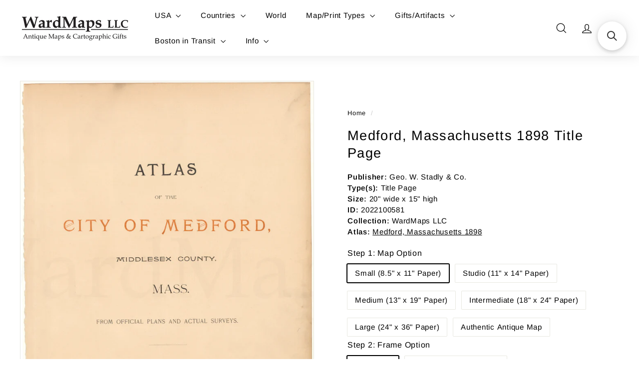

--- FILE ---
content_type: text/html; charset=utf-8
request_url: https://wardmaps.com/products/medford-massachusetts-1898-title-page
body_size: 43476
content:
<!doctype html>
<html class="no-js" lang="en" dir="ltr">
  <head>
    <meta charset="utf-8">
    <meta http-equiv="X-UA-Compatible" content="IE=edge,chrome=1">
    <meta name="viewport" content="width=device-width,initial-scale=1">
    <meta name="theme-color" content="#111111">
    <link rel="canonical" href="https://wardmaps.com/products/medford-massachusetts-1898-title-page">
    <link rel="preconnect" href="https://fonts.shopifycdn.com" crossorigin>
    <link rel="dns-prefetch" href="https://ajax.googleapis.com">
    <link rel="dns-prefetch" href="https://maps.googleapis.com">
    <link rel="dns-prefetch" href="https://maps.gstatic.com">
<title>Medford, Massachusetts 1898 Title Page &ndash; WardMaps LLC</title>
<meta name="description" content="Publisher: Geo. W. Stadly &amp;amp; Co.Type(s): Title PageSize: 20&quot; wide x 15&quot; highID: 2022100581Collection: WardMaps LLCAtlas: Medford, Massachusetts 1898">
<meta property="og:site_name" content="WardMaps LLC">
<meta property="og:url" content="https://wardmaps.com/products/medford-massachusetts-1898-title-page">
<meta property="og:title" content="Medford, Massachusetts 1898 Title Page">
<meta property="og:type" content="product">
<meta property="og:description" content="Publisher: Geo. W. Stadly &amp;amp; Co.Type(s): Title PageSize: 20&quot; wide x 15&quot; highID: 2022100581Collection: WardMaps LLCAtlas: Medford, Massachusetts 1898"><meta property="og:image" content="http://wardmaps.com/cdn/shop/products/TitlePage_07a1f583-e1d9-4c77-9c79-6c1943ca61fd.jpg?v=1665002628">
  <meta property="og:image:secure_url" content="https://wardmaps.com/cdn/shop/products/TitlePage_07a1f583-e1d9-4c77-9c79-6c1943ca61fd.jpg?v=1665002628">
  <meta property="og:image:width" content="2239">
  <meta property="og:image:height" content="3000"><meta name="twitter:site" content="@">
<meta name="twitter:card" content="summary_large_image">
<meta name="twitter:title" content="Medford, Massachusetts 1898 Title Page">
<meta name="twitter:description" content="Publisher: Geo. W. Stadly &amp;amp; Co.Type(s): Title PageSize: 20&quot; wide x 15&quot; highID: 2022100581Collection: WardMaps LLCAtlas: Medford, Massachusetts 1898">

<style data-shopify>@font-face {
  font-family: Arimo;
  font-weight: 400;
  font-style: normal;
  font-display: swap;
  src: url("//wardmaps.com/cdn/fonts/arimo/arimo_n4.a7efb558ca22d2002248bbe6f302a98edee38e35.woff2") format("woff2"),
       url("//wardmaps.com/cdn/fonts/arimo/arimo_n4.0da809f7d1d5ede2a73be7094ac00741efdb6387.woff") format("woff");
}

  @font-face {
  font-family: Arimo;
  font-weight: 400;
  font-style: normal;
  font-display: swap;
  src: url("//wardmaps.com/cdn/fonts/arimo/arimo_n4.a7efb558ca22d2002248bbe6f302a98edee38e35.woff2") format("woff2"),
       url("//wardmaps.com/cdn/fonts/arimo/arimo_n4.0da809f7d1d5ede2a73be7094ac00741efdb6387.woff") format("woff");
}


  @font-face {
  font-family: Arimo;
  font-weight: 600;
  font-style: normal;
  font-display: swap;
  src: url("//wardmaps.com/cdn/fonts/arimo/arimo_n6.9c18b0befd86597f319b7d7f925727d04c262b32.woff2") format("woff2"),
       url("//wardmaps.com/cdn/fonts/arimo/arimo_n6.422bf6679b81a8bfb1b25d19299a53688390c2b9.woff") format("woff");
}

  @font-face {
  font-family: Arimo;
  font-weight: 400;
  font-style: italic;
  font-display: swap;
  src: url("//wardmaps.com/cdn/fonts/arimo/arimo_i4.438ddb21a1b98c7230698d70dc1a21df235701b2.woff2") format("woff2"),
       url("//wardmaps.com/cdn/fonts/arimo/arimo_i4.0e1908a0dc1ec32fabb5a03a0c9ee2083f82e3d7.woff") format("woff");
}

  @font-face {
  font-family: Arimo;
  font-weight: 600;
  font-style: italic;
  font-display: swap;
  src: url("//wardmaps.com/cdn/fonts/arimo/arimo_i6.f0bf3dae51f72fa5b2cefdfe865a6fbb7701a14c.woff2") format("woff2"),
       url("//wardmaps.com/cdn/fonts/arimo/arimo_i6.3489f579170784cd222ed21c14f1e8f1a3c0d044.woff") format("woff");
}

</style><link href="//wardmaps.com/cdn/shop/t/33/assets/components.css?v=179802108132196007191728913728" rel="stylesheet" type="text/css" media="all" />

<style data-shopify>:root {
    --colorBody: #ffffff;
    --colorBodyAlpha05: rgba(255, 255, 255, 0.05);
    --colorBodyDim: #f2f2f2;

    --colorBorder: #e8e8e1;

    --colorBtnPrimary: #111111;
    --colorBtnPrimaryLight: #2b2b2b;
    --colorBtnPrimaryDim: #040404;
    --colorBtnPrimaryText: #ffffff;

    --colorCartDot: #ba4444;
    --colorCartDotText: #fff;

    --colorFooter: #ffffff;
    --colorFooterBorder: #e8e8e1;
    --colorFooterText: #000000;

    --colorLink: #000000;

    --colorModalBg: rgba(15, 15, 15, 0.6);

    --colorNav: #ffffff;
    --colorNavSearch: #ffffff;
    --colorNavText: #000000;

    --colorPrice: #1c1d1d;

    --colorSaleTag: #ba4444;
    --colorSaleTagText: #ffffff;

    --colorScheme1Text: #ffffff;
    --colorScheme1Bg: #ba4444;
    --colorScheme2Text: #000000;
    --colorScheme2Bg: #ffffff;
    --colorScheme3Text: #000000;
    --colorScheme3Bg: #e8e8e1;

    --colorTextBody: #000000;
    --colorTextBodyAlpha005: rgba(0, 0, 0, 0.05);
    --colorTextBodyAlpha008: rgba(0, 0, 0, 0.08);
    --colorTextSavings: #ba4444;

    --colorToolbar: #000000;
    --colorToolbarText: #ffffff;

    --urlIcoSelect: url(//wardmaps.com/cdn/shop/t/33/assets/ico-select.svg);
    --urlSwirlSvg: url(//wardmaps.com/cdn/shop/t/33/assets/swirl.svg);

    --header-padding-bottom: 0;

    --pageTopPadding: 35px;
    --pageNarrow: 780px;
    --pageWidthPadding: 40px;
    --gridGutter: 22px;
    --indexSectionPadding: 60px;
    --sectionHeaderBottom: 40px;
    --collapsibleIconWidth: 12px;

    --sizeChartMargin: 30px 0;
    --sizeChartIconMargin: 5px;

    --newsletterReminderPadding: 20px 30px 20px 25px;

    --textFrameMargin: 10px;

    /*Shop Pay Installments*/
    --color-body-text: #000000;
    --color-body: #ffffff;
    --color-bg: #ffffff;

    --typeHeaderPrimary: Arimo;
    --typeHeaderFallback: sans-serif;
    --typeHeaderSize: 32px;
    --typeHeaderWeight: 400;
    --typeHeaderLineHeight: 1.3;
    --typeHeaderSpacing: 0.05em;

    --typeBasePrimary:Arimo;
    --typeBaseFallback:sans-serif;
    --typeBaseSize: 15px;
    --typeBaseWeight: 400;
    --typeBaseSpacing: 0.05em;
    --typeBaseLineHeight: 1.5;

    --colorSmallImageBg: #ffffff;
    --colorSmallImageBgDark: #f7f7f7;
    --colorLargeImageBg: #0f0f0f;
    --colorLargeImageBgLight: #303030;

    --icon-strokeWidth: 3px;
    --icon-strokeLinejoin: round;

    
      --buttonRadius: 3px;
      --btnPadding: 11px 25px;
    

    
      --roundness: 20px;
    

    
      --gridThickness: 0;
    

    --productTileMargin: 2%;
    --collectionTileMargin: 2%;

    --swatchSize: 40px;
  }

  @media screen and (max-width: 768px) {
    :root {
      --pageTopPadding: 15px;
      --pageNarrow: 330px;
      --pageWidthPadding: 17px;
      --gridGutter: 16px;
      --indexSectionPadding: 40px;
      --sectionHeaderBottom: 25px;
      --collapsibleIconWidth: 10px;
      --textFrameMargin: 7px;
      --typeBaseSize: 13px;

      
        --roundness: 15px;
        --btnPadding: 9px 25px;
      
    }
  }</style><link href="//wardmaps.com/cdn/shop/t/33/assets/overrides.css?v=40162903205230813781729178841" rel="stylesheet" type="text/css" media="all" />
<style data-shopify>:root {
        --productGridPadding: 12px;
      }</style><script async crossorigin fetchpriority="high" src="/cdn/shopifycloud/importmap-polyfill/es-modules-shim.2.4.0.js"></script>
<script>
      document.documentElement.className = document.documentElement.className.replace('no-js', 'js');

      window.theme = window.theme || {};

      theme.settings = {
        themeName: 'Expanse',
        themeVersion: "5.2.5" // x-release-please-version
      };
    </script><script type="importmap">
{
  "imports": {
    "@archetype-themes/scripts/config": "//wardmaps.com/cdn/shop/t/33/assets/config.js?v=46854268358620717621728913728",
    "@archetype-themes/scripts/helpers/a11y": "//wardmaps.com/cdn/shop/t/33/assets/a11y.js?v=146705825431690116351728913728",
    "@archetype-themes/scripts/helpers/ajax-renderer": "//wardmaps.com/cdn/shop/t/33/assets/ajax-renderer.js?v=7517952383981163841728913728",
    "@archetype-themes/scripts/helpers/cart": "//wardmaps.com/cdn/shop/t/33/assets/cart.js?v=83797180930675604941728913728",
    "@archetype-themes/scripts/helpers/currency": "//wardmaps.com/cdn/shop/t/33/assets/currency.js?v=30528371845530833611728913728",
    "@archetype-themes/scripts/helpers/library-loader": "//wardmaps.com/cdn/shop/t/33/assets/library-loader.js?v=156273567395030534951728913729",
    "@archetype-themes/scripts/helpers/section": "//wardmaps.com/cdn/shop/t/33/assets/section.js?v=132577235708517326151728913730",
    "@archetype-themes/scripts/helpers/utils": "//wardmaps.com/cdn/shop/t/33/assets/utils.js?v=125538862470536898921728913731",
    "@archetype-themes/scripts/helpers/vimeo": "//wardmaps.com/cdn/shop/t/33/assets/vimeo.js?v=24358449204266797831728913731",
    "@archetype-themes/scripts/helpers/youtube": "//wardmaps.com/cdn/shop/t/33/assets/youtube.js?v=65638137014896701821728913731",
    "@archetype-themes/scripts/modules/base-media": "//wardmaps.com/cdn/shop/t/33/assets/base-media.js?v=158686823065200144011728913728",
    "@archetype-themes/scripts/modules/cart-drawer": "//wardmaps.com/cdn/shop/t/33/assets/cart-drawer.js?v=160665800527820250051728913728",
    "@archetype-themes/scripts/modules/cart-form": "//wardmaps.com/cdn/shop/t/33/assets/cart-form.js?v=91196255046664301111728913728",
    "@archetype-themes/scripts/modules/collection-sidebar": "//wardmaps.com/cdn/shop/t/33/assets/collection-sidebar.js?v=32046460992339877421728913728",
    "@archetype-themes/scripts/modules/disclosure": "//wardmaps.com/cdn/shop/t/33/assets/disclosure.js?v=182459945533096787091728913729",
    "@archetype-themes/scripts/modules/drawers": "//wardmaps.com/cdn/shop/t/33/assets/drawers.js?v=107619225559659722991728913729",
    "@archetype-themes/scripts/modules/header-nav": "//wardmaps.com/cdn/shop/t/33/assets/header-nav.js?v=61102331513955961811728913729",
    "@archetype-themes/scripts/modules/modal": "//wardmaps.com/cdn/shop/t/33/assets/modal.js?v=103049627967414201881728913729",
    "@archetype-themes/scripts/modules/photoswipe": "//wardmaps.com/cdn/shop/t/33/assets/photoswipe.js?v=61950094564222720771728913730",
    "@archetype-themes/scripts/modules/product-media": "//wardmaps.com/cdn/shop/t/33/assets/product-media.js?v=114769602821602274331728913730",
    "@archetype-themes/scripts/modules/product-recommendations": "//wardmaps.com/cdn/shop/t/33/assets/product-recommendations.js?v=129269900080061478331728913730",
    "@archetype-themes/scripts/modules/slideshow": "//wardmaps.com/cdn/shop/t/33/assets/slideshow.js?v=156838720240918166541728913730",
    "@archetype-themes/scripts/modules/swatches": "//wardmaps.com/cdn/shop/t/33/assets/swatches.js?v=115748111205220542111728913731",
    "@archetype-themes/scripts/modules/video-modal": "//wardmaps.com/cdn/shop/t/33/assets/video-modal.js?v=124352799055401291551728913731",
    "@archetype-themes/scripts/modules/video-section": "//wardmaps.com/cdn/shop/t/33/assets/video-section.js?v=145713833504631471951728913731",
    "@archetype-themes/scripts/vendors/flickity": "//wardmaps.com/cdn/shop/t/33/assets/flickity.js?v=64834745540944186391728913729",
    "@archetype-themes/scripts/vendors/flickity-fade": "//wardmaps.com/cdn/shop/t/33/assets/flickity-fade.js?v=183919691856929975431728913729",
    "@archetype-themes/scripts/vendors/in-view": "//wardmaps.com/cdn/shop/t/33/assets/in-view.js?v=114407302255486814571728913729",
    "@archetype-themes/scripts/vendors/photoswipe-ui-default.min": "//wardmaps.com/cdn/shop/t/33/assets/photoswipe-ui-default.min.js?v=38398438522819608121728913730",
    "@archetype-themes/scripts/vendors/photoswipe.min": "//wardmaps.com/cdn/shop/t/33/assets/photoswipe.min.js?v=14839465386805463181728913730",
    "@archetype-themes/utils/pubsub": "//wardmaps.com/cdn/shop/t/33/assets/pubsub.js?v=133006050037748302171728913730",
    "@archetype-themes/utils/script-loader": "//wardmaps.com/cdn/shop/t/33/assets/script-loader.js?v=25126702851678854941728913730",
    "components/announcement-bar": "//wardmaps.com/cdn/shop/t/33/assets/announcement-bar.js?v=130357584752841676451728913728",
    "components/block-buy-buttons": "//wardmaps.com/cdn/shop/t/33/assets/block-buy-buttons.js?v=11796062151789649231728913728",
    "components/block-price": "//wardmaps.com/cdn/shop/t/33/assets/block-price.js?v=163350562479400801831728913728",
    "components/block-variant-picker": "//wardmaps.com/cdn/shop/t/33/assets/block-variant-picker.js?v=1977561798542972771728913728",
    "components/collapsible": "//wardmaps.com/cdn/shop/t/33/assets/collapsible.js?v=155419906067739637921728913728",
    "components/gift-card-recipient-form": "//wardmaps.com/cdn/shop/t/33/assets/gift-card-recipient-form.js?v=64755253772159527141728913729",
    "components/header-mobile-nav": "//wardmaps.com/cdn/shop/t/33/assets/header-mobile-nav.js?v=34501982044316274591728913729",
    "components/item-grid": "//wardmaps.com/cdn/shop/t/33/assets/item-grid.js?v=152639846473000520891728913729",
    "components/newsletter-reminder": "//wardmaps.com/cdn/shop/t/33/assets/newsletter-reminder.js?v=90617379688067204021728913729",
    "components/parallax-image": "//wardmaps.com/cdn/shop/t/33/assets/parallax-image.js?v=52940338558575531261728913729",
    "components/predictive-search": "//wardmaps.com/cdn/shop/t/33/assets/predictive-search.js?v=125633826981499254571728913730",
    "components/price-range": "//wardmaps.com/cdn/shop/t/33/assets/price-range.js?v=123052969041133689781728913730",
    "components/product-images": "//wardmaps.com/cdn/shop/t/33/assets/product-images.js?v=88344245524099105901728913730",
    "components/product-inventory": "//wardmaps.com/cdn/shop/t/33/assets/product-inventory.js?v=143866564290173401391728913730",
    "components/quantity-selector": "//wardmaps.com/cdn/shop/t/33/assets/quantity-selector.js?v=19884633747308054381728913730",
    "components/quick-add": "//wardmaps.com/cdn/shop/t/33/assets/quick-add.js?v=153468363738513771401728913730",
    "components/quick-shop": "//wardmaps.com/cdn/shop/t/33/assets/quick-shop.js?v=97897957291450767481728913730",
    "components/rte": "//wardmaps.com/cdn/shop/t/33/assets/rte.js?v=181885037864920336431728913730",
    "components/section-advanced-accordion": "//wardmaps.com/cdn/shop/t/33/assets/section-advanced-accordion.js?v=160203125380940052601728913730",
    "components/section-age-verification-popup": "//wardmaps.com/cdn/shop/t/33/assets/section-age-verification-popup.js?v=70734405310605133951728913730",
    "components/section-background-image-text": "//wardmaps.com/cdn/shop/t/33/assets/section-background-image-text.js?v=17382720343615129641728913730",
    "components/section-collection-header": "//wardmaps.com/cdn/shop/t/33/assets/section-collection-header.js?v=40131443076822210851728913730",
    "components/section-countdown": "//wardmaps.com/cdn/shop/t/33/assets/section-countdown.js?v=109956453145979029921728913730",
    "components/section-footer": "//wardmaps.com/cdn/shop/t/33/assets/section-footer.js?v=164218822520813513031728913730",
    "components/section-header": "//wardmaps.com/cdn/shop/t/33/assets/section-header.js?v=18369522156731752591728913730",
    "components/section-hotspots": "//wardmaps.com/cdn/shop/t/33/assets/section-hotspots.js?v=176317069189202021961728913730",
    "components/section-image-compare": "//wardmaps.com/cdn/shop/t/33/assets/section-image-compare.js?v=172731276419655354281728913730",
    "components/section-main-addresses": "//wardmaps.com/cdn/shop/t/33/assets/section-main-addresses.js?v=38269558316828166111728913730",
    "components/section-main-cart": "//wardmaps.com/cdn/shop/t/33/assets/section-main-cart.js?v=112925653898238753791728913730",
    "components/section-main-login": "//wardmaps.com/cdn/shop/t/33/assets/section-main-login.js?v=141583384861984065451728913730",
    "components/section-map": "//wardmaps.com/cdn/shop/t/33/assets/section-map.js?v=8045789484266781521728913730",
    "components/section-more-products-vendor": "//wardmaps.com/cdn/shop/t/33/assets/section-more-products-vendor.js?v=109256806162307803791728913730",
    "components/section-newsletter-popup": "//wardmaps.com/cdn/shop/t/33/assets/section-newsletter-popup.js?v=63124875165464732401728913730",
    "components/section-password-header": "//wardmaps.com/cdn/shop/t/33/assets/section-password-header.js?v=113265428254908848341728913730",
    "components/section-recently-viewed": "//wardmaps.com/cdn/shop/t/33/assets/section-recently-viewed.js?v=71380856058705518961728913730",
    "components/section-testimonials": "//wardmaps.com/cdn/shop/t/33/assets/section-testimonials.js?v=99252732340278527291728913730",
    "components/section-toolbar": "//wardmaps.com/cdn/shop/t/33/assets/section-toolbar.js?v=138777767681444653671728913730",
    "components/store-availability": "//wardmaps.com/cdn/shop/t/33/assets/store-availability.js?v=63703472421863417921728913731",
    "components/tool-tip": "//wardmaps.com/cdn/shop/t/33/assets/tool-tip.js?v=90403548259094193031728913731",
    "components/tool-tip-trigger": "//wardmaps.com/cdn/shop/t/33/assets/tool-tip-trigger.js?v=140183424560662924111728913731",
    "components/variant-sku": "//wardmaps.com/cdn/shop/t/33/assets/variant-sku.js?v=177336021623114299181728913731",
    "components/video-media": "//wardmaps.com/cdn/shop/t/33/assets/video-media.js?v=73971623221435132531728913731",
    "js-cookie": "//wardmaps.com/cdn/shop/t/33/assets/js.cookie.mjs?v=38015963105781969301728913729",
    "nouislider": "//wardmaps.com/cdn/shop/t/33/assets/nouislider.js?v=100438778919154896961728913729"
  }
}
</script>
<script>
  if (!(HTMLScriptElement.supports && HTMLScriptElement.supports('importmap'))) {
    const el = document.createElement('script')
    el.async = true
    el.src = "//wardmaps.com/cdn/shop/t/33/assets/es-module-shims.min.js?v=3197203922110785981728913729"
    document.head.appendChild(el)
  }
</script>

<script type="module" src="//wardmaps.com/cdn/shop/t/33/assets/is-land.min.js?v=92343381495565747271728913729"></script>



<script type="module">
  try {
    const importMap = document.querySelector('script[type="importmap"]')
    const importMapJson = JSON.parse(importMap.textContent)
    const importMapModules = Object.values(importMapJson.imports)
    for (let i = 0; i < importMapModules.length; i++) {
      const link = document.createElement('link')
      link.rel = 'modulepreload'
      link.href = importMapModules[i]
      document.head.appendChild(link)
    }
  } catch (e) {
    console.error(e)
  }
</script>
<script>window.performance && window.performance.mark && window.performance.mark('shopify.content_for_header.start');</script><meta id="shopify-digital-wallet" name="shopify-digital-wallet" content="/24222937/digital_wallets/dialog">
<meta name="shopify-checkout-api-token" content="ac16682dd2027d36cff8a6a557c18684">
<meta id="in-context-paypal-metadata" data-shop-id="24222937" data-venmo-supported="false" data-environment="production" data-locale="en_US" data-paypal-v4="true" data-currency="USD">
<link rel="alternate" type="application/json+oembed" href="https://wardmaps.com/products/medford-massachusetts-1898-title-page.oembed">
<script async="async" src="/checkouts/internal/preloads.js?locale=en-US"></script>
<link rel="preconnect" href="https://shop.app" crossorigin="anonymous">
<script async="async" src="https://shop.app/checkouts/internal/preloads.js?locale=en-US&shop_id=24222937" crossorigin="anonymous"></script>
<script id="apple-pay-shop-capabilities" type="application/json">{"shopId":24222937,"countryCode":"US","currencyCode":"USD","merchantCapabilities":["supports3DS"],"merchantId":"gid:\/\/shopify\/Shop\/24222937","merchantName":"WardMaps LLC","requiredBillingContactFields":["postalAddress","email"],"requiredShippingContactFields":["postalAddress","email"],"shippingType":"shipping","supportedNetworks":["visa","masterCard","amex","discover","elo","jcb"],"total":{"type":"pending","label":"WardMaps LLC","amount":"1.00"},"shopifyPaymentsEnabled":true,"supportsSubscriptions":true}</script>
<script id="shopify-features" type="application/json">{"accessToken":"ac16682dd2027d36cff8a6a557c18684","betas":["rich-media-storefront-analytics"],"domain":"wardmaps.com","predictiveSearch":true,"shopId":24222937,"locale":"en"}</script>
<script>var Shopify = Shopify || {};
Shopify.shop = "wardmapsgifts.myshopify.com";
Shopify.locale = "en";
Shopify.currency = {"active":"USD","rate":"1.0"};
Shopify.country = "US";
Shopify.theme = {"name":"Updated copy of 216 a11y 2","id":138975477952,"schema_name":"Expanse","schema_version":"5.2.5","theme_store_id":902,"role":"main"};
Shopify.theme.handle = "null";
Shopify.theme.style = {"id":null,"handle":null};
Shopify.cdnHost = "wardmaps.com/cdn";
Shopify.routes = Shopify.routes || {};
Shopify.routes.root = "/";</script>
<script type="module">!function(o){(o.Shopify=o.Shopify||{}).modules=!0}(window);</script>
<script>!function(o){function n(){var o=[];function n(){o.push(Array.prototype.slice.apply(arguments))}return n.q=o,n}var t=o.Shopify=o.Shopify||{};t.loadFeatures=n(),t.autoloadFeatures=n()}(window);</script>
<script>
  window.ShopifyPay = window.ShopifyPay || {};
  window.ShopifyPay.apiHost = "shop.app\/pay";
  window.ShopifyPay.redirectState = null;
</script>
<script id="shop-js-analytics" type="application/json">{"pageType":"product"}</script>
<script defer="defer" async type="module" src="//wardmaps.com/cdn/shopifycloud/shop-js/modules/v2/client.init-shop-cart-sync_C5BV16lS.en.esm.js"></script>
<script defer="defer" async type="module" src="//wardmaps.com/cdn/shopifycloud/shop-js/modules/v2/chunk.common_CygWptCX.esm.js"></script>
<script type="module">
  await import("//wardmaps.com/cdn/shopifycloud/shop-js/modules/v2/client.init-shop-cart-sync_C5BV16lS.en.esm.js");
await import("//wardmaps.com/cdn/shopifycloud/shop-js/modules/v2/chunk.common_CygWptCX.esm.js");

  window.Shopify.SignInWithShop?.initShopCartSync?.({"fedCMEnabled":true,"windoidEnabled":true});

</script>
<script>
  window.Shopify = window.Shopify || {};
  if (!window.Shopify.featureAssets) window.Shopify.featureAssets = {};
  window.Shopify.featureAssets['shop-js'] = {"shop-cart-sync":["modules/v2/client.shop-cart-sync_ZFArdW7E.en.esm.js","modules/v2/chunk.common_CygWptCX.esm.js"],"init-fed-cm":["modules/v2/client.init-fed-cm_CmiC4vf6.en.esm.js","modules/v2/chunk.common_CygWptCX.esm.js"],"shop-button":["modules/v2/client.shop-button_tlx5R9nI.en.esm.js","modules/v2/chunk.common_CygWptCX.esm.js"],"shop-cash-offers":["modules/v2/client.shop-cash-offers_DOA2yAJr.en.esm.js","modules/v2/chunk.common_CygWptCX.esm.js","modules/v2/chunk.modal_D71HUcav.esm.js"],"init-windoid":["modules/v2/client.init-windoid_sURxWdc1.en.esm.js","modules/v2/chunk.common_CygWptCX.esm.js"],"shop-toast-manager":["modules/v2/client.shop-toast-manager_ClPi3nE9.en.esm.js","modules/v2/chunk.common_CygWptCX.esm.js"],"init-shop-email-lookup-coordinator":["modules/v2/client.init-shop-email-lookup-coordinator_B8hsDcYM.en.esm.js","modules/v2/chunk.common_CygWptCX.esm.js"],"init-shop-cart-sync":["modules/v2/client.init-shop-cart-sync_C5BV16lS.en.esm.js","modules/v2/chunk.common_CygWptCX.esm.js"],"avatar":["modules/v2/client.avatar_BTnouDA3.en.esm.js"],"pay-button":["modules/v2/client.pay-button_FdsNuTd3.en.esm.js","modules/v2/chunk.common_CygWptCX.esm.js"],"init-customer-accounts":["modules/v2/client.init-customer-accounts_DxDtT_ad.en.esm.js","modules/v2/client.shop-login-button_C5VAVYt1.en.esm.js","modules/v2/chunk.common_CygWptCX.esm.js","modules/v2/chunk.modal_D71HUcav.esm.js"],"init-shop-for-new-customer-accounts":["modules/v2/client.init-shop-for-new-customer-accounts_ChsxoAhi.en.esm.js","modules/v2/client.shop-login-button_C5VAVYt1.en.esm.js","modules/v2/chunk.common_CygWptCX.esm.js","modules/v2/chunk.modal_D71HUcav.esm.js"],"shop-login-button":["modules/v2/client.shop-login-button_C5VAVYt1.en.esm.js","modules/v2/chunk.common_CygWptCX.esm.js","modules/v2/chunk.modal_D71HUcav.esm.js"],"init-customer-accounts-sign-up":["modules/v2/client.init-customer-accounts-sign-up_CPSyQ0Tj.en.esm.js","modules/v2/client.shop-login-button_C5VAVYt1.en.esm.js","modules/v2/chunk.common_CygWptCX.esm.js","modules/v2/chunk.modal_D71HUcav.esm.js"],"shop-follow-button":["modules/v2/client.shop-follow-button_Cva4Ekp9.en.esm.js","modules/v2/chunk.common_CygWptCX.esm.js","modules/v2/chunk.modal_D71HUcav.esm.js"],"checkout-modal":["modules/v2/client.checkout-modal_BPM8l0SH.en.esm.js","modules/v2/chunk.common_CygWptCX.esm.js","modules/v2/chunk.modal_D71HUcav.esm.js"],"lead-capture":["modules/v2/client.lead-capture_Bi8yE_yS.en.esm.js","modules/v2/chunk.common_CygWptCX.esm.js","modules/v2/chunk.modal_D71HUcav.esm.js"],"shop-login":["modules/v2/client.shop-login_D6lNrXab.en.esm.js","modules/v2/chunk.common_CygWptCX.esm.js","modules/v2/chunk.modal_D71HUcav.esm.js"],"payment-terms":["modules/v2/client.payment-terms_CZxnsJam.en.esm.js","modules/v2/chunk.common_CygWptCX.esm.js","modules/v2/chunk.modal_D71HUcav.esm.js"]};
</script>
<script>(function() {
  var isLoaded = false;
  function asyncLoad() {
    if (isLoaded) return;
    isLoaded = true;
    var urls = ["https:\/\/orderstatus.w3apps.co\/js\/orderlookup.js?shop=wardmapsgifts.myshopify.com","https:\/\/searchanise-ef84.kxcdn.com\/widgets\/shopify\/init.js?a=5P7R1Z8F5t\u0026shop=wardmapsgifts.myshopify.com"];
    for (var i = 0; i < urls.length; i++) {
      var s = document.createElement('script');
      s.type = 'text/javascript';
      s.async = true;
      s.src = urls[i];
      var x = document.getElementsByTagName('script')[0];
      x.parentNode.insertBefore(s, x);
    }
  };
  if(window.attachEvent) {
    window.attachEvent('onload', asyncLoad);
  } else {
    window.addEventListener('load', asyncLoad, false);
  }
})();</script>
<script id="__st">var __st={"a":24222937,"offset":-18000,"reqid":"0f2e6292-ea36-497a-8f1d-71b4dde30f6c-1768725573","pageurl":"wardmaps.com\/products\/medford-massachusetts-1898-title-page","u":"5064d5b70603","p":"product","rtyp":"product","rid":7369822830784};</script>
<script>window.ShopifyPaypalV4VisibilityTracking = true;</script>
<script id="captcha-bootstrap">!function(){'use strict';const t='contact',e='account',n='new_comment',o=[[t,t],['blogs',n],['comments',n],[t,'customer']],c=[[e,'customer_login'],[e,'guest_login'],[e,'recover_customer_password'],[e,'create_customer']],r=t=>t.map((([t,e])=>`form[action*='/${t}']:not([data-nocaptcha='true']) input[name='form_type'][value='${e}']`)).join(','),a=t=>()=>t?[...document.querySelectorAll(t)].map((t=>t.form)):[];function s(){const t=[...o],e=r(t);return a(e)}const i='password',u='form_key',d=['recaptcha-v3-token','g-recaptcha-response','h-captcha-response',i],f=()=>{try{return window.sessionStorage}catch{return}},m='__shopify_v',_=t=>t.elements[u];function p(t,e,n=!1){try{const o=window.sessionStorage,c=JSON.parse(o.getItem(e)),{data:r}=function(t){const{data:e,action:n}=t;return t[m]||n?{data:e,action:n}:{data:t,action:n}}(c);for(const[e,n]of Object.entries(r))t.elements[e]&&(t.elements[e].value=n);n&&o.removeItem(e)}catch(o){console.error('form repopulation failed',{error:o})}}const l='form_type',E='cptcha';function T(t){t.dataset[E]=!0}const w=window,h=w.document,L='Shopify',v='ce_forms',y='captcha';let A=!1;((t,e)=>{const n=(g='f06e6c50-85a8-45c8-87d0-21a2b65856fe',I='https://cdn.shopify.com/shopifycloud/storefront-forms-hcaptcha/ce_storefront_forms_captcha_hcaptcha.v1.5.2.iife.js',D={infoText:'Protected by hCaptcha',privacyText:'Privacy',termsText:'Terms'},(t,e,n)=>{const o=w[L][v],c=o.bindForm;if(c)return c(t,g,e,D).then(n);var r;o.q.push([[t,g,e,D],n]),r=I,A||(h.body.append(Object.assign(h.createElement('script'),{id:'captcha-provider',async:!0,src:r})),A=!0)});var g,I,D;w[L]=w[L]||{},w[L][v]=w[L][v]||{},w[L][v].q=[],w[L][y]=w[L][y]||{},w[L][y].protect=function(t,e){n(t,void 0,e),T(t)},Object.freeze(w[L][y]),function(t,e,n,w,h,L){const[v,y,A,g]=function(t,e,n){const i=e?o:[],u=t?c:[],d=[...i,...u],f=r(d),m=r(i),_=r(d.filter((([t,e])=>n.includes(e))));return[a(f),a(m),a(_),s()]}(w,h,L),I=t=>{const e=t.target;return e instanceof HTMLFormElement?e:e&&e.form},D=t=>v().includes(t);t.addEventListener('submit',(t=>{const e=I(t);if(!e)return;const n=D(e)&&!e.dataset.hcaptchaBound&&!e.dataset.recaptchaBound,o=_(e),c=g().includes(e)&&(!o||!o.value);(n||c)&&t.preventDefault(),c&&!n&&(function(t){try{if(!f())return;!function(t){const e=f();if(!e)return;const n=_(t);if(!n)return;const o=n.value;o&&e.removeItem(o)}(t);const e=Array.from(Array(32),(()=>Math.random().toString(36)[2])).join('');!function(t,e){_(t)||t.append(Object.assign(document.createElement('input'),{type:'hidden',name:u})),t.elements[u].value=e}(t,e),function(t,e){const n=f();if(!n)return;const o=[...t.querySelectorAll(`input[type='${i}']`)].map((({name:t})=>t)),c=[...d,...o],r={};for(const[a,s]of new FormData(t).entries())c.includes(a)||(r[a]=s);n.setItem(e,JSON.stringify({[m]:1,action:t.action,data:r}))}(t,e)}catch(e){console.error('failed to persist form',e)}}(e),e.submit())}));const S=(t,e)=>{t&&!t.dataset[E]&&(n(t,e.some((e=>e===t))),T(t))};for(const o of['focusin','change'])t.addEventListener(o,(t=>{const e=I(t);D(e)&&S(e,y())}));const B=e.get('form_key'),M=e.get(l),P=B&&M;t.addEventListener('DOMContentLoaded',(()=>{const t=y();if(P)for(const e of t)e.elements[l].value===M&&p(e,B);[...new Set([...A(),...v().filter((t=>'true'===t.dataset.shopifyCaptcha))])].forEach((e=>S(e,t)))}))}(h,new URLSearchParams(w.location.search),n,t,e,['guest_login'])})(!0,!0)}();</script>
<script integrity="sha256-4kQ18oKyAcykRKYeNunJcIwy7WH5gtpwJnB7kiuLZ1E=" data-source-attribution="shopify.loadfeatures" defer="defer" src="//wardmaps.com/cdn/shopifycloud/storefront/assets/storefront/load_feature-a0a9edcb.js" crossorigin="anonymous"></script>
<script crossorigin="anonymous" defer="defer" src="//wardmaps.com/cdn/shopifycloud/storefront/assets/shopify_pay/storefront-65b4c6d7.js?v=20250812"></script>
<script data-source-attribution="shopify.dynamic_checkout.dynamic.init">var Shopify=Shopify||{};Shopify.PaymentButton=Shopify.PaymentButton||{isStorefrontPortableWallets:!0,init:function(){window.Shopify.PaymentButton.init=function(){};var t=document.createElement("script");t.src="https://wardmaps.com/cdn/shopifycloud/portable-wallets/latest/portable-wallets.en.js",t.type="module",document.head.appendChild(t)}};
</script>
<script data-source-attribution="shopify.dynamic_checkout.buyer_consent">
  function portableWalletsHideBuyerConsent(e){var t=document.getElementById("shopify-buyer-consent"),n=document.getElementById("shopify-subscription-policy-button");t&&n&&(t.classList.add("hidden"),t.setAttribute("aria-hidden","true"),n.removeEventListener("click",e))}function portableWalletsShowBuyerConsent(e){var t=document.getElementById("shopify-buyer-consent"),n=document.getElementById("shopify-subscription-policy-button");t&&n&&(t.classList.remove("hidden"),t.removeAttribute("aria-hidden"),n.addEventListener("click",e))}window.Shopify?.PaymentButton&&(window.Shopify.PaymentButton.hideBuyerConsent=portableWalletsHideBuyerConsent,window.Shopify.PaymentButton.showBuyerConsent=portableWalletsShowBuyerConsent);
</script>
<script data-source-attribution="shopify.dynamic_checkout.cart.bootstrap">document.addEventListener("DOMContentLoaded",(function(){function t(){return document.querySelector("shopify-accelerated-checkout-cart, shopify-accelerated-checkout")}if(t())Shopify.PaymentButton.init();else{new MutationObserver((function(e,n){t()&&(Shopify.PaymentButton.init(),n.disconnect())})).observe(document.body,{childList:!0,subtree:!0})}}));
</script>
<script id='scb4127' type='text/javascript' async='' src='https://wardmaps.com/cdn/shopifycloud/privacy-banner/storefront-banner.js'></script><link id="shopify-accelerated-checkout-styles" rel="stylesheet" media="screen" href="https://wardmaps.com/cdn/shopifycloud/portable-wallets/latest/accelerated-checkout-backwards-compat.css" crossorigin="anonymous">
<style id="shopify-accelerated-checkout-cart">
        #shopify-buyer-consent {
  margin-top: 1em;
  display: inline-block;
  width: 100%;
}

#shopify-buyer-consent.hidden {
  display: none;
}

#shopify-subscription-policy-button {
  background: none;
  border: none;
  padding: 0;
  text-decoration: underline;
  font-size: inherit;
  cursor: pointer;
}

#shopify-subscription-policy-button::before {
  box-shadow: none;
}

      </style>

<script>window.performance && window.performance.mark && window.performance.mark('shopify.content_for_header.end');</script>

    <script src="//wardmaps.com/cdn/shop/t/33/assets/theme.js?v=113616480651186619411728913731" defer="defer"></script>
  <script src="https://cdn.shopify.com/extensions/cfc76123-b24f-4e9a-a1dc-585518796af7/forms-2294/assets/shopify-forms-loader.js" type="text/javascript" defer="defer"></script>
<link href="https://monorail-edge.shopifysvc.com" rel="dns-prefetch">
<script>(function(){if ("sendBeacon" in navigator && "performance" in window) {try {var session_token_from_headers = performance.getEntriesByType('navigation')[0].serverTiming.find(x => x.name == '_s').description;} catch {var session_token_from_headers = undefined;}var session_cookie_matches = document.cookie.match(/_shopify_s=([^;]*)/);var session_token_from_cookie = session_cookie_matches && session_cookie_matches.length === 2 ? session_cookie_matches[1] : "";var session_token = session_token_from_headers || session_token_from_cookie || "";function handle_abandonment_event(e) {var entries = performance.getEntries().filter(function(entry) {return /monorail-edge.shopifysvc.com/.test(entry.name);});if (!window.abandonment_tracked && entries.length === 0) {window.abandonment_tracked = true;var currentMs = Date.now();var navigation_start = performance.timing.navigationStart;var payload = {shop_id: 24222937,url: window.location.href,navigation_start,duration: currentMs - navigation_start,session_token,page_type: "product"};window.navigator.sendBeacon("https://monorail-edge.shopifysvc.com/v1/produce", JSON.stringify({schema_id: "online_store_buyer_site_abandonment/1.1",payload: payload,metadata: {event_created_at_ms: currentMs,event_sent_at_ms: currentMs}}));}}window.addEventListener('pagehide', handle_abandonment_event);}}());</script>
<script id="web-pixels-manager-setup">(function e(e,d,r,n,o){if(void 0===o&&(o={}),!Boolean(null===(a=null===(i=window.Shopify)||void 0===i?void 0:i.analytics)||void 0===a?void 0:a.replayQueue)){var i,a;window.Shopify=window.Shopify||{};var t=window.Shopify;t.analytics=t.analytics||{};var s=t.analytics;s.replayQueue=[],s.publish=function(e,d,r){return s.replayQueue.push([e,d,r]),!0};try{self.performance.mark("wpm:start")}catch(e){}var l=function(){var e={modern:/Edge?\/(1{2}[4-9]|1[2-9]\d|[2-9]\d{2}|\d{4,})\.\d+(\.\d+|)|Firefox\/(1{2}[4-9]|1[2-9]\d|[2-9]\d{2}|\d{4,})\.\d+(\.\d+|)|Chrom(ium|e)\/(9{2}|\d{3,})\.\d+(\.\d+|)|(Maci|X1{2}).+ Version\/(15\.\d+|(1[6-9]|[2-9]\d|\d{3,})\.\d+)([,.]\d+|)( \(\w+\)|)( Mobile\/\w+|) Safari\/|Chrome.+OPR\/(9{2}|\d{3,})\.\d+\.\d+|(CPU[ +]OS|iPhone[ +]OS|CPU[ +]iPhone|CPU IPhone OS|CPU iPad OS)[ +]+(15[._]\d+|(1[6-9]|[2-9]\d|\d{3,})[._]\d+)([._]\d+|)|Android:?[ /-](13[3-9]|1[4-9]\d|[2-9]\d{2}|\d{4,})(\.\d+|)(\.\d+|)|Android.+Firefox\/(13[5-9]|1[4-9]\d|[2-9]\d{2}|\d{4,})\.\d+(\.\d+|)|Android.+Chrom(ium|e)\/(13[3-9]|1[4-9]\d|[2-9]\d{2}|\d{4,})\.\d+(\.\d+|)|SamsungBrowser\/([2-9]\d|\d{3,})\.\d+/,legacy:/Edge?\/(1[6-9]|[2-9]\d|\d{3,})\.\d+(\.\d+|)|Firefox\/(5[4-9]|[6-9]\d|\d{3,})\.\d+(\.\d+|)|Chrom(ium|e)\/(5[1-9]|[6-9]\d|\d{3,})\.\d+(\.\d+|)([\d.]+$|.*Safari\/(?![\d.]+ Edge\/[\d.]+$))|(Maci|X1{2}).+ Version\/(10\.\d+|(1[1-9]|[2-9]\d|\d{3,})\.\d+)([,.]\d+|)( \(\w+\)|)( Mobile\/\w+|) Safari\/|Chrome.+OPR\/(3[89]|[4-9]\d|\d{3,})\.\d+\.\d+|(CPU[ +]OS|iPhone[ +]OS|CPU[ +]iPhone|CPU IPhone OS|CPU iPad OS)[ +]+(10[._]\d+|(1[1-9]|[2-9]\d|\d{3,})[._]\d+)([._]\d+|)|Android:?[ /-](13[3-9]|1[4-9]\d|[2-9]\d{2}|\d{4,})(\.\d+|)(\.\d+|)|Mobile Safari.+OPR\/([89]\d|\d{3,})\.\d+\.\d+|Android.+Firefox\/(13[5-9]|1[4-9]\d|[2-9]\d{2}|\d{4,})\.\d+(\.\d+|)|Android.+Chrom(ium|e)\/(13[3-9]|1[4-9]\d|[2-9]\d{2}|\d{4,})\.\d+(\.\d+|)|Android.+(UC? ?Browser|UCWEB|U3)[ /]?(15\.([5-9]|\d{2,})|(1[6-9]|[2-9]\d|\d{3,})\.\d+)\.\d+|SamsungBrowser\/(5\.\d+|([6-9]|\d{2,})\.\d+)|Android.+MQ{2}Browser\/(14(\.(9|\d{2,})|)|(1[5-9]|[2-9]\d|\d{3,})(\.\d+|))(\.\d+|)|K[Aa][Ii]OS\/(3\.\d+|([4-9]|\d{2,})\.\d+)(\.\d+|)/},d=e.modern,r=e.legacy,n=navigator.userAgent;return n.match(d)?"modern":n.match(r)?"legacy":"unknown"}(),u="modern"===l?"modern":"legacy",c=(null!=n?n:{modern:"",legacy:""})[u],f=function(e){return[e.baseUrl,"/wpm","/b",e.hashVersion,"modern"===e.buildTarget?"m":"l",".js"].join("")}({baseUrl:d,hashVersion:r,buildTarget:u}),m=function(e){var d=e.version,r=e.bundleTarget,n=e.surface,o=e.pageUrl,i=e.monorailEndpoint;return{emit:function(e){var a=e.status,t=e.errorMsg,s=(new Date).getTime(),l=JSON.stringify({metadata:{event_sent_at_ms:s},events:[{schema_id:"web_pixels_manager_load/3.1",payload:{version:d,bundle_target:r,page_url:o,status:a,surface:n,error_msg:t},metadata:{event_created_at_ms:s}}]});if(!i)return console&&console.warn&&console.warn("[Web Pixels Manager] No Monorail endpoint provided, skipping logging."),!1;try{return self.navigator.sendBeacon.bind(self.navigator)(i,l)}catch(e){}var u=new XMLHttpRequest;try{return u.open("POST",i,!0),u.setRequestHeader("Content-Type","text/plain"),u.send(l),!0}catch(e){return console&&console.warn&&console.warn("[Web Pixels Manager] Got an unhandled error while logging to Monorail."),!1}}}}({version:r,bundleTarget:l,surface:e.surface,pageUrl:self.location.href,monorailEndpoint:e.monorailEndpoint});try{o.browserTarget=l,function(e){var d=e.src,r=e.async,n=void 0===r||r,o=e.onload,i=e.onerror,a=e.sri,t=e.scriptDataAttributes,s=void 0===t?{}:t,l=document.createElement("script"),u=document.querySelector("head"),c=document.querySelector("body");if(l.async=n,l.src=d,a&&(l.integrity=a,l.crossOrigin="anonymous"),s)for(var f in s)if(Object.prototype.hasOwnProperty.call(s,f))try{l.dataset[f]=s[f]}catch(e){}if(o&&l.addEventListener("load",o),i&&l.addEventListener("error",i),u)u.appendChild(l);else{if(!c)throw new Error("Did not find a head or body element to append the script");c.appendChild(l)}}({src:f,async:!0,onload:function(){if(!function(){var e,d;return Boolean(null===(d=null===(e=window.Shopify)||void 0===e?void 0:e.analytics)||void 0===d?void 0:d.initialized)}()){var d=window.webPixelsManager.init(e)||void 0;if(d){var r=window.Shopify.analytics;r.replayQueue.forEach((function(e){var r=e[0],n=e[1],o=e[2];d.publishCustomEvent(r,n,o)})),r.replayQueue=[],r.publish=d.publishCustomEvent,r.visitor=d.visitor,r.initialized=!0}}},onerror:function(){return m.emit({status:"failed",errorMsg:"".concat(f," has failed to load")})},sri:function(e){var d=/^sha384-[A-Za-z0-9+/=]+$/;return"string"==typeof e&&d.test(e)}(c)?c:"",scriptDataAttributes:o}),m.emit({status:"loading"})}catch(e){m.emit({status:"failed",errorMsg:(null==e?void 0:e.message)||"Unknown error"})}}})({shopId: 24222937,storefrontBaseUrl: "https://wardmaps.com",extensionsBaseUrl: "https://extensions.shopifycdn.com/cdn/shopifycloud/web-pixels-manager",monorailEndpoint: "https://monorail-edge.shopifysvc.com/unstable/produce_batch",surface: "storefront-renderer",enabledBetaFlags: ["2dca8a86"],webPixelsConfigList: [{"id":"29753536","configuration":"{\"apiKey\":\"5P7R1Z8F5t\", \"host\":\"searchserverapi.com\"}","eventPayloadVersion":"v1","runtimeContext":"STRICT","scriptVersion":"5559ea45e47b67d15b30b79e7c6719da","type":"APP","apiClientId":578825,"privacyPurposes":["ANALYTICS"],"dataSharingAdjustments":{"protectedCustomerApprovalScopes":["read_customer_personal_data"]}},{"id":"shopify-app-pixel","configuration":"{}","eventPayloadVersion":"v1","runtimeContext":"STRICT","scriptVersion":"0450","apiClientId":"shopify-pixel","type":"APP","privacyPurposes":["ANALYTICS","MARKETING"]},{"id":"shopify-custom-pixel","eventPayloadVersion":"v1","runtimeContext":"LAX","scriptVersion":"0450","apiClientId":"shopify-pixel","type":"CUSTOM","privacyPurposes":["ANALYTICS","MARKETING"]}],isMerchantRequest: false,initData: {"shop":{"name":"WardMaps LLC","paymentSettings":{"currencyCode":"USD"},"myshopifyDomain":"wardmapsgifts.myshopify.com","countryCode":"US","storefrontUrl":"https:\/\/wardmaps.com"},"customer":null,"cart":null,"checkout":null,"productVariants":[{"price":{"amount":14.95,"currencyCode":"USD"},"product":{"title":"Medford, Massachusetts 1898 Title Page","vendor":"WardMaps LLC","id":"7369822830784","untranslatedTitle":"Medford, Massachusetts 1898 Title Page","url":"\/products\/medford-massachusetts-1898-title-page","type":"Map"},"id":"43206725107904","image":{"src":"\/\/wardmaps.com\/cdn\/shop\/products\/TitlePage_07a1f583-e1d9-4c77-9c79-6c1943ca61fd.jpg?v=1665002628"},"sku":null,"title":"Small (8.5\" x 11\" Paper) \/ No Frame","untranslatedTitle":"Small (8.5\" x 11\" Paper) \/ No Frame"},{"price":{"amount":64.95,"currencyCode":"USD"},"product":{"title":"Medford, Massachusetts 1898 Title Page","vendor":"WardMaps LLC","id":"7369822830784","untranslatedTitle":"Medford, Massachusetts 1898 Title Page","url":"\/products\/medford-massachusetts-1898-title-page","type":"Map"},"id":"44762281148608","image":{"src":"\/\/wardmaps.com\/cdn\/shop\/products\/TitlePage_07a1f583-e1d9-4c77-9c79-6c1943ca61fd.jpg?v=1665002628"},"sku":null,"title":"Small (8.5\" x 11\" Paper) \/ Small\/No Matting: Black","untranslatedTitle":"Small (8.5\" x 11\" Paper) \/ Small\/No Matting: Black"},{"price":{"amount":164.95,"currencyCode":"USD"},"product":{"title":"Medford, Massachusetts 1898 Title Page","vendor":"WardMaps LLC","id":"7369822830784","untranslatedTitle":"Medford, Massachusetts 1898 Title Page","url":"\/products\/medford-massachusetts-1898-title-page","type":"Map"},"id":"43206725140672","image":{"src":"\/\/wardmaps.com\/cdn\/shop\/products\/TitlePage_07a1f583-e1d9-4c77-9c79-6c1943ca61fd.jpg?v=1665002628"},"sku":null,"title":"Small (8.5\" x 11\" Paper) \/ Custom\/Archival: Black Basic","untranslatedTitle":"Small (8.5\" x 11\" Paper) \/ Custom\/Archival: Black Basic"},{"price":{"amount":164.95,"currencyCode":"USD"},"product":{"title":"Medford, Massachusetts 1898 Title Page","vendor":"WardMaps LLC","id":"7369822830784","untranslatedTitle":"Medford, Massachusetts 1898 Title Page","url":"\/products\/medford-massachusetts-1898-title-page","type":"Map"},"id":"43206725173440","image":{"src":"\/\/wardmaps.com\/cdn\/shop\/products\/TitlePage_07a1f583-e1d9-4c77-9c79-6c1943ca61fd.jpg?v=1665002628"},"sku":null,"title":"Small (8.5\" x 11\" Paper) \/ Custom\/Archival: Black Stepped","untranslatedTitle":"Small (8.5\" x 11\" Paper) \/ Custom\/Archival: Black Stepped"},{"price":{"amount":164.95,"currencyCode":"USD"},"product":{"title":"Medford, Massachusetts 1898 Title Page","vendor":"WardMaps LLC","id":"7369822830784","untranslatedTitle":"Medford, Massachusetts 1898 Title Page","url":"\/products\/medford-massachusetts-1898-title-page","type":"Map"},"id":"43206725206208","image":{"src":"\/\/wardmaps.com\/cdn\/shop\/products\/TitlePage_07a1f583-e1d9-4c77-9c79-6c1943ca61fd.jpg?v=1665002628"},"sku":null,"title":"Small (8.5\" x 11\" Paper) \/ Custom\/Archival: Cherry Finish","untranslatedTitle":"Small (8.5\" x 11\" Paper) \/ Custom\/Archival: Cherry Finish"},{"price":{"amount":164.95,"currencyCode":"USD"},"product":{"title":"Medford, Massachusetts 1898 Title Page","vendor":"WardMaps LLC","id":"7369822830784","untranslatedTitle":"Medford, Massachusetts 1898 Title Page","url":"\/products\/medford-massachusetts-1898-title-page","type":"Map"},"id":"43206725238976","image":{"src":"\/\/wardmaps.com\/cdn\/shop\/products\/TitlePage_07a1f583-e1d9-4c77-9c79-6c1943ca61fd.jpg?v=1665002628"},"sku":null,"title":"Small (8.5\" x 11\" Paper) \/ Custom\/Archival: Mahogany Finish","untranslatedTitle":"Small (8.5\" x 11\" Paper) \/ Custom\/Archival: Mahogany Finish"},{"price":{"amount":164.95,"currencyCode":"USD"},"product":{"title":"Medford, Massachusetts 1898 Title Page","vendor":"WardMaps LLC","id":"7369822830784","untranslatedTitle":"Medford, Massachusetts 1898 Title Page","url":"\/products\/medford-massachusetts-1898-title-page","type":"Map"},"id":"43206725271744","image":{"src":"\/\/wardmaps.com\/cdn\/shop\/products\/TitlePage_07a1f583-e1d9-4c77-9c79-6c1943ca61fd.jpg?v=1665002628"},"sku":null,"title":"Small (8.5\" x 11\" Paper) \/ Custom\/Archival: Walnut Finish","untranslatedTitle":"Small (8.5\" x 11\" Paper) \/ Custom\/Archival: Walnut Finish"},{"price":{"amount":89.95,"currencyCode":"USD"},"product":{"title":"Medford, Massachusetts 1898 Title Page","vendor":"WardMaps LLC","id":"7369822830784","untranslatedTitle":"Medford, Massachusetts 1898 Title Page","url":"\/products\/medford-massachusetts-1898-title-page","type":"Map"},"id":"43206725304512","image":{"src":"\/\/wardmaps.com\/cdn\/shop\/products\/TitlePage_07a1f583-e1d9-4c77-9c79-6c1943ca61fd.jpg?v=1665002628"},"sku":null,"title":"Small (8.5\" x 11\" Paper) \/ Economy\/Non-Archival: Black","untranslatedTitle":"Small (8.5\" x 11\" Paper) \/ Economy\/Non-Archival: Black"},{"price":{"amount":19.95,"currencyCode":"USD"},"product":{"title":"Medford, Massachusetts 1898 Title Page","vendor":"WardMaps LLC","id":"7369822830784","untranslatedTitle":"Medford, Massachusetts 1898 Title Page","url":"\/products\/medford-massachusetts-1898-title-page","type":"Map"},"id":"43206725337280","image":{"src":"\/\/wardmaps.com\/cdn\/shop\/products\/TitlePage_07a1f583-e1d9-4c77-9c79-6c1943ca61fd.jpg?v=1665002628"},"sku":null,"title":"Studio (11\" x 14\" Paper) \/ No Frame","untranslatedTitle":"Studio (11\" x 14\" Paper) \/ No Frame"},{"price":{"amount":69.95,"currencyCode":"USD"},"product":{"title":"Medford, Massachusetts 1898 Title Page","vendor":"WardMaps LLC","id":"7369822830784","untranslatedTitle":"Medford, Massachusetts 1898 Title Page","url":"\/products\/medford-massachusetts-1898-title-page","type":"Map"},"id":"43206725370048","image":{"src":"\/\/wardmaps.com\/cdn\/shop\/products\/TitlePage_07a1f583-e1d9-4c77-9c79-6c1943ca61fd.jpg?v=1665002628"},"sku":null,"title":"Studio (11\" x 14\" Paper) \/ Studio\/No Matting: Black","untranslatedTitle":"Studio (11\" x 14\" Paper) \/ Studio\/No Matting: Black"},{"price":{"amount":29.95,"currencyCode":"USD"},"product":{"title":"Medford, Massachusetts 1898 Title Page","vendor":"WardMaps LLC","id":"7369822830784","untranslatedTitle":"Medford, Massachusetts 1898 Title Page","url":"\/products\/medford-massachusetts-1898-title-page","type":"Map"},"id":"43206725402816","image":{"src":"\/\/wardmaps.com\/cdn\/shop\/products\/TitlePage_07a1f583-e1d9-4c77-9c79-6c1943ca61fd.jpg?v=1665002628"},"sku":null,"title":"Medium (13\" x 19\" Paper) \/ No Frame","untranslatedTitle":"Medium (13\" x 19\" Paper) \/ No Frame"},{"price":{"amount":224.95,"currencyCode":"USD"},"product":{"title":"Medford, Massachusetts 1898 Title Page","vendor":"WardMaps LLC","id":"7369822830784","untranslatedTitle":"Medford, Massachusetts 1898 Title Page","url":"\/products\/medford-massachusetts-1898-title-page","type":"Map"},"id":"43206725435584","image":{"src":"\/\/wardmaps.com\/cdn\/shop\/products\/TitlePage_07a1f583-e1d9-4c77-9c79-6c1943ca61fd.jpg?v=1665002628"},"sku":null,"title":"Medium (13\" x 19\" Paper) \/ Custom\/Archival: Black Basic","untranslatedTitle":"Medium (13\" x 19\" Paper) \/ Custom\/Archival: Black Basic"},{"price":{"amount":224.95,"currencyCode":"USD"},"product":{"title":"Medford, Massachusetts 1898 Title Page","vendor":"WardMaps LLC","id":"7369822830784","untranslatedTitle":"Medford, Massachusetts 1898 Title Page","url":"\/products\/medford-massachusetts-1898-title-page","type":"Map"},"id":"43206725468352","image":{"src":"\/\/wardmaps.com\/cdn\/shop\/products\/TitlePage_07a1f583-e1d9-4c77-9c79-6c1943ca61fd.jpg?v=1665002628"},"sku":null,"title":"Medium (13\" x 19\" Paper) \/ Custom\/Archival: Black Stepped","untranslatedTitle":"Medium (13\" x 19\" Paper) \/ Custom\/Archival: Black Stepped"},{"price":{"amount":224.95,"currencyCode":"USD"},"product":{"title":"Medford, Massachusetts 1898 Title Page","vendor":"WardMaps LLC","id":"7369822830784","untranslatedTitle":"Medford, Massachusetts 1898 Title Page","url":"\/products\/medford-massachusetts-1898-title-page","type":"Map"},"id":"43206725501120","image":{"src":"\/\/wardmaps.com\/cdn\/shop\/products\/TitlePage_07a1f583-e1d9-4c77-9c79-6c1943ca61fd.jpg?v=1665002628"},"sku":null,"title":"Medium (13\" x 19\" Paper) \/ Custom\/Archival: Cherry Finish","untranslatedTitle":"Medium (13\" x 19\" Paper) \/ Custom\/Archival: Cherry Finish"},{"price":{"amount":224.95,"currencyCode":"USD"},"product":{"title":"Medford, Massachusetts 1898 Title Page","vendor":"WardMaps LLC","id":"7369822830784","untranslatedTitle":"Medford, Massachusetts 1898 Title Page","url":"\/products\/medford-massachusetts-1898-title-page","type":"Map"},"id":"43206725533888","image":{"src":"\/\/wardmaps.com\/cdn\/shop\/products\/TitlePage_07a1f583-e1d9-4c77-9c79-6c1943ca61fd.jpg?v=1665002628"},"sku":null,"title":"Medium (13\" x 19\" Paper) \/ Custom\/Archival: Mahogany Finish","untranslatedTitle":"Medium (13\" x 19\" Paper) \/ Custom\/Archival: Mahogany Finish"},{"price":{"amount":224.95,"currencyCode":"USD"},"product":{"title":"Medford, Massachusetts 1898 Title Page","vendor":"WardMaps LLC","id":"7369822830784","untranslatedTitle":"Medford, Massachusetts 1898 Title Page","url":"\/products\/medford-massachusetts-1898-title-page","type":"Map"},"id":"43206725566656","image":{"src":"\/\/wardmaps.com\/cdn\/shop\/products\/TitlePage_07a1f583-e1d9-4c77-9c79-6c1943ca61fd.jpg?v=1665002628"},"sku":null,"title":"Medium (13\" x 19\" Paper) \/ Custom\/Archival: Walnut Finish","untranslatedTitle":"Medium (13\" x 19\" Paper) \/ Custom\/Archival: Walnut Finish"},{"price":{"amount":119.95,"currencyCode":"USD"},"product":{"title":"Medford, Massachusetts 1898 Title Page","vendor":"WardMaps LLC","id":"7369822830784","untranslatedTitle":"Medford, Massachusetts 1898 Title Page","url":"\/products\/medford-massachusetts-1898-title-page","type":"Map"},"id":"43206725599424","image":{"src":"\/\/wardmaps.com\/cdn\/shop\/products\/TitlePage_07a1f583-e1d9-4c77-9c79-6c1943ca61fd.jpg?v=1665002628"},"sku":null,"title":"Medium (13\" x 19\" Paper) \/ Economy\/Non-Archival: Black","untranslatedTitle":"Medium (13\" x 19\" Paper) \/ Economy\/Non-Archival: Black"},{"price":{"amount":49.95,"currencyCode":"USD"},"product":{"title":"Medford, Massachusetts 1898 Title Page","vendor":"WardMaps LLC","id":"7369822830784","untranslatedTitle":"Medford, Massachusetts 1898 Title Page","url":"\/products\/medford-massachusetts-1898-title-page","type":"Map"},"id":"43206725632192","image":{"src":"\/\/wardmaps.com\/cdn\/shop\/products\/TitlePage_07a1f583-e1d9-4c77-9c79-6c1943ca61fd.jpg?v=1665002628"},"sku":null,"title":"Intermediate (18\" x 24\" Paper) \/ No Frame","untranslatedTitle":"Intermediate (18\" x 24\" Paper) \/ No Frame"},{"price":{"amount":299.95,"currencyCode":"USD"},"product":{"title":"Medford, Massachusetts 1898 Title Page","vendor":"WardMaps LLC","id":"7369822830784","untranslatedTitle":"Medford, Massachusetts 1898 Title Page","url":"\/products\/medford-massachusetts-1898-title-page","type":"Map"},"id":"43206725664960","image":{"src":"\/\/wardmaps.com\/cdn\/shop\/products\/TitlePage_07a1f583-e1d9-4c77-9c79-6c1943ca61fd.jpg?v=1665002628"},"sku":null,"title":"Intermediate (18\" x 24\" Paper) \/ Custom\/Archival: Black Basic","untranslatedTitle":"Intermediate (18\" x 24\" Paper) \/ Custom\/Archival: Black Basic"},{"price":{"amount":299.95,"currencyCode":"USD"},"product":{"title":"Medford, Massachusetts 1898 Title Page","vendor":"WardMaps LLC","id":"7369822830784","untranslatedTitle":"Medford, Massachusetts 1898 Title Page","url":"\/products\/medford-massachusetts-1898-title-page","type":"Map"},"id":"43206725697728","image":{"src":"\/\/wardmaps.com\/cdn\/shop\/products\/TitlePage_07a1f583-e1d9-4c77-9c79-6c1943ca61fd.jpg?v=1665002628"},"sku":null,"title":"Intermediate (18\" x 24\" Paper) \/ Custom\/Archival: Black Stepped","untranslatedTitle":"Intermediate (18\" x 24\" Paper) \/ Custom\/Archival: Black Stepped"},{"price":{"amount":299.95,"currencyCode":"USD"},"product":{"title":"Medford, Massachusetts 1898 Title Page","vendor":"WardMaps LLC","id":"7369822830784","untranslatedTitle":"Medford, Massachusetts 1898 Title Page","url":"\/products\/medford-massachusetts-1898-title-page","type":"Map"},"id":"43206725730496","image":{"src":"\/\/wardmaps.com\/cdn\/shop\/products\/TitlePage_07a1f583-e1d9-4c77-9c79-6c1943ca61fd.jpg?v=1665002628"},"sku":null,"title":"Intermediate (18\" x 24\" Paper) \/ Custom\/Archival: Cherry Finish","untranslatedTitle":"Intermediate (18\" x 24\" Paper) \/ Custom\/Archival: Cherry Finish"},{"price":{"amount":299.95,"currencyCode":"USD"},"product":{"title":"Medford, Massachusetts 1898 Title Page","vendor":"WardMaps LLC","id":"7369822830784","untranslatedTitle":"Medford, Massachusetts 1898 Title Page","url":"\/products\/medford-massachusetts-1898-title-page","type":"Map"},"id":"43206725763264","image":{"src":"\/\/wardmaps.com\/cdn\/shop\/products\/TitlePage_07a1f583-e1d9-4c77-9c79-6c1943ca61fd.jpg?v=1665002628"},"sku":null,"title":"Intermediate (18\" x 24\" Paper) \/ Custom\/Archival: Walnut Finish","untranslatedTitle":"Intermediate (18\" x 24\" Paper) \/ Custom\/Archival: Walnut Finish"},{"price":{"amount":69.95,"currencyCode":"USD"},"product":{"title":"Medford, Massachusetts 1898 Title Page","vendor":"WardMaps LLC","id":"7369822830784","untranslatedTitle":"Medford, Massachusetts 1898 Title Page","url":"\/products\/medford-massachusetts-1898-title-page","type":"Map"},"id":"43206725796032","image":{"src":"\/\/wardmaps.com\/cdn\/shop\/products\/TitlePage_07a1f583-e1d9-4c77-9c79-6c1943ca61fd.jpg?v=1665002628"},"sku":null,"title":"Large (24\" x 36\" Paper) \/ No Frame","untranslatedTitle":"Large (24\" x 36\" Paper) \/ No Frame"},{"price":{"amount":364.95,"currencyCode":"USD"},"product":{"title":"Medford, Massachusetts 1898 Title Page","vendor":"WardMaps LLC","id":"7369822830784","untranslatedTitle":"Medford, Massachusetts 1898 Title Page","url":"\/products\/medford-massachusetts-1898-title-page","type":"Map"},"id":"43206725828800","image":{"src":"\/\/wardmaps.com\/cdn\/shop\/products\/TitlePage_07a1f583-e1d9-4c77-9c79-6c1943ca61fd.jpg?v=1665002628"},"sku":null,"title":"Large (24\" x 36\" Paper) \/ Custom\/Archival: Black Basic","untranslatedTitle":"Large (24\" x 36\" Paper) \/ Custom\/Archival: Black Basic"},{"price":{"amount":364.95,"currencyCode":"USD"},"product":{"title":"Medford, Massachusetts 1898 Title Page","vendor":"WardMaps LLC","id":"7369822830784","untranslatedTitle":"Medford, Massachusetts 1898 Title Page","url":"\/products\/medford-massachusetts-1898-title-page","type":"Map"},"id":"43206725861568","image":{"src":"\/\/wardmaps.com\/cdn\/shop\/products\/TitlePage_07a1f583-e1d9-4c77-9c79-6c1943ca61fd.jpg?v=1665002628"},"sku":null,"title":"Large (24\" x 36\" Paper) \/ Custom\/Archival: Black Stepped","untranslatedTitle":"Large (24\" x 36\" Paper) \/ Custom\/Archival: Black Stepped"},{"price":{"amount":364.95,"currencyCode":"USD"},"product":{"title":"Medford, Massachusetts 1898 Title Page","vendor":"WardMaps LLC","id":"7369822830784","untranslatedTitle":"Medford, Massachusetts 1898 Title Page","url":"\/products\/medford-massachusetts-1898-title-page","type":"Map"},"id":"43206725894336","image":{"src":"\/\/wardmaps.com\/cdn\/shop\/products\/TitlePage_07a1f583-e1d9-4c77-9c79-6c1943ca61fd.jpg?v=1665002628"},"sku":null,"title":"Large (24\" x 36\" Paper) \/ Custom\/Archival: Cherry Finish","untranslatedTitle":"Large (24\" x 36\" Paper) \/ Custom\/Archival: Cherry Finish"},{"price":{"amount":364.95,"currencyCode":"USD"},"product":{"title":"Medford, Massachusetts 1898 Title Page","vendor":"WardMaps LLC","id":"7369822830784","untranslatedTitle":"Medford, Massachusetts 1898 Title Page","url":"\/products\/medford-massachusetts-1898-title-page","type":"Map"},"id":"43206725927104","image":{"src":"\/\/wardmaps.com\/cdn\/shop\/products\/TitlePage_07a1f583-e1d9-4c77-9c79-6c1943ca61fd.jpg?v=1665002628"},"sku":null,"title":"Large (24\" x 36\" Paper) \/ Custom\/Archival: Mahogany Finish","untranslatedTitle":"Large (24\" x 36\" Paper) \/ Custom\/Archival: Mahogany Finish"},{"price":{"amount":364.95,"currencyCode":"USD"},"product":{"title":"Medford, Massachusetts 1898 Title Page","vendor":"WardMaps LLC","id":"7369822830784","untranslatedTitle":"Medford, Massachusetts 1898 Title Page","url":"\/products\/medford-massachusetts-1898-title-page","type":"Map"},"id":"43206725959872","image":{"src":"\/\/wardmaps.com\/cdn\/shop\/products\/TitlePage_07a1f583-e1d9-4c77-9c79-6c1943ca61fd.jpg?v=1665002628"},"sku":null,"title":"Large (24\" x 36\" Paper) \/ Custom\/Archival: Walnut Finish","untranslatedTitle":"Large (24\" x 36\" Paper) \/ Custom\/Archival: Walnut Finish"},{"price":{"amount":20.0,"currencyCode":"USD"},"product":{"title":"Medford, Massachusetts 1898 Title Page","vendor":"WardMaps LLC","id":"7369822830784","untranslatedTitle":"Medford, Massachusetts 1898 Title Page","url":"\/products\/medford-massachusetts-1898-title-page","type":"Map"},"id":"43206725992640","image":{"src":"\/\/wardmaps.com\/cdn\/shop\/products\/TitlePage_07a1f583-e1d9-4c77-9c79-6c1943ca61fd.jpg?v=1665002628"},"sku":null,"title":"Authentic Antique Map \/ No Frame","untranslatedTitle":"Authentic Antique Map \/ No Frame"},{"price":{"amount":270.0,"currencyCode":"USD"},"product":{"title":"Medford, Massachusetts 1898 Title Page","vendor":"WardMaps LLC","id":"7369822830784","untranslatedTitle":"Medford, Massachusetts 1898 Title Page","url":"\/products\/medford-massachusetts-1898-title-page","type":"Map"},"id":"43206726025408","image":{"src":"\/\/wardmaps.com\/cdn\/shop\/products\/TitlePage_07a1f583-e1d9-4c77-9c79-6c1943ca61fd.jpg?v=1665002628"},"sku":null,"title":"Authentic Antique Map \/ Custom\/Archival: Black Basic","untranslatedTitle":"Authentic Antique Map \/ Custom\/Archival: Black Basic"},{"price":{"amount":270.0,"currencyCode":"USD"},"product":{"title":"Medford, Massachusetts 1898 Title Page","vendor":"WardMaps LLC","id":"7369822830784","untranslatedTitle":"Medford, Massachusetts 1898 Title Page","url":"\/products\/medford-massachusetts-1898-title-page","type":"Map"},"id":"43206726058176","image":{"src":"\/\/wardmaps.com\/cdn\/shop\/products\/TitlePage_07a1f583-e1d9-4c77-9c79-6c1943ca61fd.jpg?v=1665002628"},"sku":null,"title":"Authentic Antique Map \/ Custom\/Archival: Black Stepped","untranslatedTitle":"Authentic Antique Map \/ Custom\/Archival: Black Stepped"},{"price":{"amount":270.0,"currencyCode":"USD"},"product":{"title":"Medford, Massachusetts 1898 Title Page","vendor":"WardMaps LLC","id":"7369822830784","untranslatedTitle":"Medford, Massachusetts 1898 Title Page","url":"\/products\/medford-massachusetts-1898-title-page","type":"Map"},"id":"43206726090944","image":{"src":"\/\/wardmaps.com\/cdn\/shop\/products\/TitlePage_07a1f583-e1d9-4c77-9c79-6c1943ca61fd.jpg?v=1665002628"},"sku":null,"title":"Authentic Antique Map \/ Custom\/Archival: Cherry Finish","untranslatedTitle":"Authentic Antique Map \/ Custom\/Archival: Cherry Finish"},{"price":{"amount":299.95,"currencyCode":"USD"},"product":{"title":"Medford, Massachusetts 1898 Title Page","vendor":"WardMaps LLC","id":"7369822830784","untranslatedTitle":"Medford, Massachusetts 1898 Title Page","url":"\/products\/medford-massachusetts-1898-title-page","type":"Map"},"id":"43206726123712","image":{"src":"\/\/wardmaps.com\/cdn\/shop\/products\/TitlePage_07a1f583-e1d9-4c77-9c79-6c1943ca61fd.jpg?v=1665002628"},"sku":null,"title":"Intermediate (18\" x 24\" Paper) \/ Custom\/Archival: Mahogany Finish","untranslatedTitle":"Intermediate (18\" x 24\" Paper) \/ Custom\/Archival: Mahogany Finish"},{"price":{"amount":270.0,"currencyCode":"USD"},"product":{"title":"Medford, Massachusetts 1898 Title Page","vendor":"WardMaps LLC","id":"7369822830784","untranslatedTitle":"Medford, Massachusetts 1898 Title Page","url":"\/products\/medford-massachusetts-1898-title-page","type":"Map"},"id":"43206726156480","image":{"src":"\/\/wardmaps.com\/cdn\/shop\/products\/TitlePage_07a1f583-e1d9-4c77-9c79-6c1943ca61fd.jpg?v=1665002628"},"sku":null,"title":"Authentic Antique Map \/ Custom\/Archival: Mahogany Finish","untranslatedTitle":"Authentic Antique Map \/ Custom\/Archival: Mahogany Finish"},{"price":{"amount":270.0,"currencyCode":"USD"},"product":{"title":"Medford, Massachusetts 1898 Title Page","vendor":"WardMaps LLC","id":"7369822830784","untranslatedTitle":"Medford, Massachusetts 1898 Title Page","url":"\/products\/medford-massachusetts-1898-title-page","type":"Map"},"id":"43206726189248","image":{"src":"\/\/wardmaps.com\/cdn\/shop\/products\/TitlePage_07a1f583-e1d9-4c77-9c79-6c1943ca61fd.jpg?v=1665002628"},"sku":null,"title":"Authentic Antique Map \/ Custom\/Archival: Walnut Finish","untranslatedTitle":"Authentic Antique Map \/ Custom\/Archival: Walnut Finish"},{"price":{"amount":99.95,"currencyCode":"USD"},"product":{"title":"Medford, Massachusetts 1898 Title Page","vendor":"WardMaps LLC","id":"7369822830784","untranslatedTitle":"Medford, Massachusetts 1898 Title Page","url":"\/products\/medford-massachusetts-1898-title-page","type":"Map"},"id":"43206726222016","image":{"src":"\/\/wardmaps.com\/cdn\/shop\/products\/TitlePage_07a1f583-e1d9-4c77-9c79-6c1943ca61fd.jpg?v=1665002628"},"sku":null,"title":"Medium (13\" x 19\" Paper) \/ Medium\/No Matting: Black","untranslatedTitle":"Medium (13\" x 19\" Paper) \/ Medium\/No Matting: Black"}],"purchasingCompany":null},},"https://wardmaps.com/cdn","fcfee988w5aeb613cpc8e4bc33m6693e112",{"modern":"","legacy":""},{"shopId":"24222937","storefrontBaseUrl":"https:\/\/wardmaps.com","extensionBaseUrl":"https:\/\/extensions.shopifycdn.com\/cdn\/shopifycloud\/web-pixels-manager","surface":"storefront-renderer","enabledBetaFlags":"[\"2dca8a86\"]","isMerchantRequest":"false","hashVersion":"fcfee988w5aeb613cpc8e4bc33m6693e112","publish":"custom","events":"[[\"page_viewed\",{}],[\"product_viewed\",{\"productVariant\":{\"price\":{\"amount\":14.95,\"currencyCode\":\"USD\"},\"product\":{\"title\":\"Medford, Massachusetts 1898 Title Page\",\"vendor\":\"WardMaps LLC\",\"id\":\"7369822830784\",\"untranslatedTitle\":\"Medford, Massachusetts 1898 Title Page\",\"url\":\"\/products\/medford-massachusetts-1898-title-page\",\"type\":\"Map\"},\"id\":\"43206725107904\",\"image\":{\"src\":\"\/\/wardmaps.com\/cdn\/shop\/products\/TitlePage_07a1f583-e1d9-4c77-9c79-6c1943ca61fd.jpg?v=1665002628\"},\"sku\":null,\"title\":\"Small (8.5\\\" x 11\\\" Paper) \/ No Frame\",\"untranslatedTitle\":\"Small (8.5\\\" x 11\\\" Paper) \/ No Frame\"}}]]"});</script><script>
  window.ShopifyAnalytics = window.ShopifyAnalytics || {};
  window.ShopifyAnalytics.meta = window.ShopifyAnalytics.meta || {};
  window.ShopifyAnalytics.meta.currency = 'USD';
  var meta = {"product":{"id":7369822830784,"gid":"gid:\/\/shopify\/Product\/7369822830784","vendor":"WardMaps LLC","type":"Map","handle":"medford-massachusetts-1898-title-page","variants":[{"id":43206725107904,"price":1495,"name":"Medford, Massachusetts 1898 Title Page - Small (8.5\" x 11\" Paper) \/ No Frame","public_title":"Small (8.5\" x 11\" Paper) \/ No Frame","sku":null},{"id":44762281148608,"price":6495,"name":"Medford, Massachusetts 1898 Title Page - Small (8.5\" x 11\" Paper) \/ Small\/No Matting: Black","public_title":"Small (8.5\" x 11\" Paper) \/ Small\/No Matting: Black","sku":null},{"id":43206725140672,"price":16495,"name":"Medford, Massachusetts 1898 Title Page - Small (8.5\" x 11\" Paper) \/ Custom\/Archival: Black Basic","public_title":"Small (8.5\" x 11\" Paper) \/ Custom\/Archival: Black Basic","sku":null},{"id":43206725173440,"price":16495,"name":"Medford, Massachusetts 1898 Title Page - Small (8.5\" x 11\" Paper) \/ Custom\/Archival: Black Stepped","public_title":"Small (8.5\" x 11\" Paper) \/ Custom\/Archival: Black Stepped","sku":null},{"id":43206725206208,"price":16495,"name":"Medford, Massachusetts 1898 Title Page - Small (8.5\" x 11\" Paper) \/ Custom\/Archival: Cherry Finish","public_title":"Small (8.5\" x 11\" Paper) \/ Custom\/Archival: Cherry Finish","sku":null},{"id":43206725238976,"price":16495,"name":"Medford, Massachusetts 1898 Title Page - Small (8.5\" x 11\" Paper) \/ Custom\/Archival: Mahogany Finish","public_title":"Small (8.5\" x 11\" Paper) \/ Custom\/Archival: Mahogany Finish","sku":null},{"id":43206725271744,"price":16495,"name":"Medford, Massachusetts 1898 Title Page - Small (8.5\" x 11\" Paper) \/ Custom\/Archival: Walnut Finish","public_title":"Small (8.5\" x 11\" Paper) \/ Custom\/Archival: Walnut Finish","sku":null},{"id":43206725304512,"price":8995,"name":"Medford, Massachusetts 1898 Title Page - Small (8.5\" x 11\" Paper) \/ Economy\/Non-Archival: Black","public_title":"Small (8.5\" x 11\" Paper) \/ Economy\/Non-Archival: Black","sku":null},{"id":43206725337280,"price":1995,"name":"Medford, Massachusetts 1898 Title Page - Studio (11\" x 14\" Paper) \/ No Frame","public_title":"Studio (11\" x 14\" Paper) \/ No Frame","sku":null},{"id":43206725370048,"price":6995,"name":"Medford, Massachusetts 1898 Title Page - Studio (11\" x 14\" Paper) \/ Studio\/No Matting: Black","public_title":"Studio (11\" x 14\" Paper) \/ Studio\/No Matting: Black","sku":null},{"id":43206725402816,"price":2995,"name":"Medford, Massachusetts 1898 Title Page - Medium (13\" x 19\" Paper) \/ No Frame","public_title":"Medium (13\" x 19\" Paper) \/ No Frame","sku":null},{"id":43206725435584,"price":22495,"name":"Medford, Massachusetts 1898 Title Page - Medium (13\" x 19\" Paper) \/ Custom\/Archival: Black Basic","public_title":"Medium (13\" x 19\" Paper) \/ Custom\/Archival: Black Basic","sku":null},{"id":43206725468352,"price":22495,"name":"Medford, Massachusetts 1898 Title Page - Medium (13\" x 19\" Paper) \/ Custom\/Archival: Black Stepped","public_title":"Medium (13\" x 19\" Paper) \/ Custom\/Archival: Black Stepped","sku":null},{"id":43206725501120,"price":22495,"name":"Medford, Massachusetts 1898 Title Page - Medium (13\" x 19\" Paper) \/ Custom\/Archival: Cherry Finish","public_title":"Medium (13\" x 19\" Paper) \/ Custom\/Archival: Cherry Finish","sku":null},{"id":43206725533888,"price":22495,"name":"Medford, Massachusetts 1898 Title Page - Medium (13\" x 19\" Paper) \/ Custom\/Archival: Mahogany Finish","public_title":"Medium (13\" x 19\" Paper) \/ Custom\/Archival: Mahogany Finish","sku":null},{"id":43206725566656,"price":22495,"name":"Medford, Massachusetts 1898 Title Page - Medium (13\" x 19\" Paper) \/ Custom\/Archival: Walnut Finish","public_title":"Medium (13\" x 19\" Paper) \/ Custom\/Archival: Walnut Finish","sku":null},{"id":43206725599424,"price":11995,"name":"Medford, Massachusetts 1898 Title Page - Medium (13\" x 19\" Paper) \/ Economy\/Non-Archival: Black","public_title":"Medium (13\" x 19\" Paper) \/ Economy\/Non-Archival: Black","sku":null},{"id":43206725632192,"price":4995,"name":"Medford, Massachusetts 1898 Title Page - Intermediate (18\" x 24\" Paper) \/ No Frame","public_title":"Intermediate (18\" x 24\" Paper) \/ No Frame","sku":null},{"id":43206725664960,"price":29995,"name":"Medford, Massachusetts 1898 Title Page - Intermediate (18\" x 24\" Paper) \/ Custom\/Archival: Black Basic","public_title":"Intermediate (18\" x 24\" Paper) \/ Custom\/Archival: Black Basic","sku":null},{"id":43206725697728,"price":29995,"name":"Medford, Massachusetts 1898 Title Page - Intermediate (18\" x 24\" Paper) \/ Custom\/Archival: Black Stepped","public_title":"Intermediate (18\" x 24\" Paper) \/ Custom\/Archival: Black Stepped","sku":null},{"id":43206725730496,"price":29995,"name":"Medford, Massachusetts 1898 Title Page - Intermediate (18\" x 24\" Paper) \/ Custom\/Archival: Cherry Finish","public_title":"Intermediate (18\" x 24\" Paper) \/ Custom\/Archival: Cherry Finish","sku":null},{"id":43206725763264,"price":29995,"name":"Medford, Massachusetts 1898 Title Page - Intermediate (18\" x 24\" Paper) \/ Custom\/Archival: Walnut Finish","public_title":"Intermediate (18\" x 24\" Paper) \/ Custom\/Archival: Walnut Finish","sku":null},{"id":43206725796032,"price":6995,"name":"Medford, Massachusetts 1898 Title Page - Large (24\" x 36\" Paper) \/ No Frame","public_title":"Large (24\" x 36\" Paper) \/ No Frame","sku":null},{"id":43206725828800,"price":36495,"name":"Medford, Massachusetts 1898 Title Page - Large (24\" x 36\" Paper) \/ Custom\/Archival: Black Basic","public_title":"Large (24\" x 36\" Paper) \/ Custom\/Archival: Black Basic","sku":null},{"id":43206725861568,"price":36495,"name":"Medford, Massachusetts 1898 Title Page - Large (24\" x 36\" Paper) \/ Custom\/Archival: Black Stepped","public_title":"Large (24\" x 36\" Paper) \/ Custom\/Archival: Black Stepped","sku":null},{"id":43206725894336,"price":36495,"name":"Medford, Massachusetts 1898 Title Page - Large (24\" x 36\" Paper) \/ Custom\/Archival: Cherry Finish","public_title":"Large (24\" x 36\" Paper) \/ Custom\/Archival: Cherry Finish","sku":null},{"id":43206725927104,"price":36495,"name":"Medford, Massachusetts 1898 Title Page - Large (24\" x 36\" Paper) \/ Custom\/Archival: Mahogany Finish","public_title":"Large (24\" x 36\" Paper) \/ Custom\/Archival: Mahogany Finish","sku":null},{"id":43206725959872,"price":36495,"name":"Medford, Massachusetts 1898 Title Page - Large (24\" x 36\" Paper) \/ Custom\/Archival: Walnut Finish","public_title":"Large (24\" x 36\" Paper) \/ Custom\/Archival: Walnut Finish","sku":null},{"id":43206725992640,"price":2000,"name":"Medford, Massachusetts 1898 Title Page - Authentic Antique Map \/ No Frame","public_title":"Authentic Antique Map \/ No Frame","sku":null},{"id":43206726025408,"price":27000,"name":"Medford, Massachusetts 1898 Title Page - Authentic Antique Map \/ Custom\/Archival: Black Basic","public_title":"Authentic Antique Map \/ Custom\/Archival: Black Basic","sku":null},{"id":43206726058176,"price":27000,"name":"Medford, Massachusetts 1898 Title Page - Authentic Antique Map \/ Custom\/Archival: Black Stepped","public_title":"Authentic Antique Map \/ Custom\/Archival: Black Stepped","sku":null},{"id":43206726090944,"price":27000,"name":"Medford, Massachusetts 1898 Title Page - Authentic Antique Map \/ Custom\/Archival: Cherry Finish","public_title":"Authentic Antique Map \/ Custom\/Archival: Cherry Finish","sku":null},{"id":43206726123712,"price":29995,"name":"Medford, Massachusetts 1898 Title Page - Intermediate (18\" x 24\" Paper) \/ Custom\/Archival: Mahogany Finish","public_title":"Intermediate (18\" x 24\" Paper) \/ Custom\/Archival: Mahogany Finish","sku":null},{"id":43206726156480,"price":27000,"name":"Medford, Massachusetts 1898 Title Page - Authentic Antique Map \/ Custom\/Archival: Mahogany Finish","public_title":"Authentic Antique Map \/ Custom\/Archival: Mahogany Finish","sku":null},{"id":43206726189248,"price":27000,"name":"Medford, Massachusetts 1898 Title Page - Authentic Antique Map \/ Custom\/Archival: Walnut Finish","public_title":"Authentic Antique Map \/ Custom\/Archival: Walnut Finish","sku":null},{"id":43206726222016,"price":9995,"name":"Medford, Massachusetts 1898 Title Page - Medium (13\" x 19\" Paper) \/ Medium\/No Matting: Black","public_title":"Medium (13\" x 19\" Paper) \/ Medium\/No Matting: Black","sku":null}],"remote":false},"page":{"pageType":"product","resourceType":"product","resourceId":7369822830784,"requestId":"0f2e6292-ea36-497a-8f1d-71b4dde30f6c-1768725573"}};
  for (var attr in meta) {
    window.ShopifyAnalytics.meta[attr] = meta[attr];
  }
</script>
<script class="analytics">
  (function () {
    var customDocumentWrite = function(content) {
      var jquery = null;

      if (window.jQuery) {
        jquery = window.jQuery;
      } else if (window.Checkout && window.Checkout.$) {
        jquery = window.Checkout.$;
      }

      if (jquery) {
        jquery('body').append(content);
      }
    };

    var hasLoggedConversion = function(token) {
      if (token) {
        return document.cookie.indexOf('loggedConversion=' + token) !== -1;
      }
      return false;
    }

    var setCookieIfConversion = function(token) {
      if (token) {
        var twoMonthsFromNow = new Date(Date.now());
        twoMonthsFromNow.setMonth(twoMonthsFromNow.getMonth() + 2);

        document.cookie = 'loggedConversion=' + token + '; expires=' + twoMonthsFromNow;
      }
    }

    var trekkie = window.ShopifyAnalytics.lib = window.trekkie = window.trekkie || [];
    if (trekkie.integrations) {
      return;
    }
    trekkie.methods = [
      'identify',
      'page',
      'ready',
      'track',
      'trackForm',
      'trackLink'
    ];
    trekkie.factory = function(method) {
      return function() {
        var args = Array.prototype.slice.call(arguments);
        args.unshift(method);
        trekkie.push(args);
        return trekkie;
      };
    };
    for (var i = 0; i < trekkie.methods.length; i++) {
      var key = trekkie.methods[i];
      trekkie[key] = trekkie.factory(key);
    }
    trekkie.load = function(config) {
      trekkie.config = config || {};
      trekkie.config.initialDocumentCookie = document.cookie;
      var first = document.getElementsByTagName('script')[0];
      var script = document.createElement('script');
      script.type = 'text/javascript';
      script.onerror = function(e) {
        var scriptFallback = document.createElement('script');
        scriptFallback.type = 'text/javascript';
        scriptFallback.onerror = function(error) {
                var Monorail = {
      produce: function produce(monorailDomain, schemaId, payload) {
        var currentMs = new Date().getTime();
        var event = {
          schema_id: schemaId,
          payload: payload,
          metadata: {
            event_created_at_ms: currentMs,
            event_sent_at_ms: currentMs
          }
        };
        return Monorail.sendRequest("https://" + monorailDomain + "/v1/produce", JSON.stringify(event));
      },
      sendRequest: function sendRequest(endpointUrl, payload) {
        // Try the sendBeacon API
        if (window && window.navigator && typeof window.navigator.sendBeacon === 'function' && typeof window.Blob === 'function' && !Monorail.isIos12()) {
          var blobData = new window.Blob([payload], {
            type: 'text/plain'
          });

          if (window.navigator.sendBeacon(endpointUrl, blobData)) {
            return true;
          } // sendBeacon was not successful

        } // XHR beacon

        var xhr = new XMLHttpRequest();

        try {
          xhr.open('POST', endpointUrl);
          xhr.setRequestHeader('Content-Type', 'text/plain');
          xhr.send(payload);
        } catch (e) {
          console.log(e);
        }

        return false;
      },
      isIos12: function isIos12() {
        return window.navigator.userAgent.lastIndexOf('iPhone; CPU iPhone OS 12_') !== -1 || window.navigator.userAgent.lastIndexOf('iPad; CPU OS 12_') !== -1;
      }
    };
    Monorail.produce('monorail-edge.shopifysvc.com',
      'trekkie_storefront_load_errors/1.1',
      {shop_id: 24222937,
      theme_id: 138975477952,
      app_name: "storefront",
      context_url: window.location.href,
      source_url: "//wardmaps.com/cdn/s/trekkie.storefront.cd680fe47e6c39ca5d5df5f0a32d569bc48c0f27.min.js"});

        };
        scriptFallback.async = true;
        scriptFallback.src = '//wardmaps.com/cdn/s/trekkie.storefront.cd680fe47e6c39ca5d5df5f0a32d569bc48c0f27.min.js';
        first.parentNode.insertBefore(scriptFallback, first);
      };
      script.async = true;
      script.src = '//wardmaps.com/cdn/s/trekkie.storefront.cd680fe47e6c39ca5d5df5f0a32d569bc48c0f27.min.js';
      first.parentNode.insertBefore(script, first);
    };
    trekkie.load(
      {"Trekkie":{"appName":"storefront","development":false,"defaultAttributes":{"shopId":24222937,"isMerchantRequest":null,"themeId":138975477952,"themeCityHash":"18427143896430607314","contentLanguage":"en","currency":"USD","eventMetadataId":"9a3f06a5-0a16-4973-ba01-01b6c66bb83c"},"isServerSideCookieWritingEnabled":true,"monorailRegion":"shop_domain","enabledBetaFlags":["65f19447"]},"Session Attribution":{},"S2S":{"facebookCapiEnabled":false,"source":"trekkie-storefront-renderer","apiClientId":580111}}
    );

    var loaded = false;
    trekkie.ready(function() {
      if (loaded) return;
      loaded = true;

      window.ShopifyAnalytics.lib = window.trekkie;

      var originalDocumentWrite = document.write;
      document.write = customDocumentWrite;
      try { window.ShopifyAnalytics.merchantGoogleAnalytics.call(this); } catch(error) {};
      document.write = originalDocumentWrite;

      window.ShopifyAnalytics.lib.page(null,{"pageType":"product","resourceType":"product","resourceId":7369822830784,"requestId":"0f2e6292-ea36-497a-8f1d-71b4dde30f6c-1768725573","shopifyEmitted":true});

      var match = window.location.pathname.match(/checkouts\/(.+)\/(thank_you|post_purchase)/)
      var token = match? match[1]: undefined;
      if (!hasLoggedConversion(token)) {
        setCookieIfConversion(token);
        window.ShopifyAnalytics.lib.track("Viewed Product",{"currency":"USD","variantId":43206725107904,"productId":7369822830784,"productGid":"gid:\/\/shopify\/Product\/7369822830784","name":"Medford, Massachusetts 1898 Title Page - Small (8.5\" x 11\" Paper) \/ No Frame","price":"14.95","sku":null,"brand":"WardMaps LLC","variant":"Small (8.5\" x 11\" Paper) \/ No Frame","category":"Map","nonInteraction":true,"remote":false},undefined,undefined,{"shopifyEmitted":true});
      window.ShopifyAnalytics.lib.track("monorail:\/\/trekkie_storefront_viewed_product\/1.1",{"currency":"USD","variantId":43206725107904,"productId":7369822830784,"productGid":"gid:\/\/shopify\/Product\/7369822830784","name":"Medford, Massachusetts 1898 Title Page - Small (8.5\" x 11\" Paper) \/ No Frame","price":"14.95","sku":null,"brand":"WardMaps LLC","variant":"Small (8.5\" x 11\" Paper) \/ No Frame","category":"Map","nonInteraction":true,"remote":false,"referer":"https:\/\/wardmaps.com\/products\/medford-massachusetts-1898-title-page"});
      }
    });


        var eventsListenerScript = document.createElement('script');
        eventsListenerScript.async = true;
        eventsListenerScript.src = "//wardmaps.com/cdn/shopifycloud/storefront/assets/shop_events_listener-3da45d37.js";
        document.getElementsByTagName('head')[0].appendChild(eventsListenerScript);

})();</script>
<script
  defer
  src="https://wardmaps.com/cdn/shopifycloud/perf-kit/shopify-perf-kit-3.0.4.min.js"
  data-application="storefront-renderer"
  data-shop-id="24222937"
  data-render-region="gcp-us-central1"
  data-page-type="product"
  data-theme-instance-id="138975477952"
  data-theme-name="Expanse"
  data-theme-version="5.2.5"
  data-monorail-region="shop_domain"
  data-resource-timing-sampling-rate="10"
  data-shs="true"
  data-shs-beacon="true"
  data-shs-export-with-fetch="true"
  data-shs-logs-sample-rate="1"
  data-shs-beacon-endpoint="https://wardmaps.com/api/collect"
></script>
</head>

  <body
    class="template-product"
    data-button_style="round-slight"
    data-edges=""
    data-type_header_capitalize="false"
    data-swatch_style="round"
    data-grid-style="simple"
  >
    <a class="in-page-link visually-hidden skip-link" href="#MainContent">Skip to content</a>

    <div id="PageContainer" class="page-container">
      <div class="transition-body"><!-- BEGIN sections: header-group -->
<div id="shopify-section-sections--17472707428544__header" class="shopify-section shopify-section-group-header-group header-section">
<style>
  .site-nav__link {
    font-size: 15px;
  }
  

  
</style>

<is-land on:idle>
  <header-section
    data-section-id="sections--17472707428544__header"
    data-section-index="1"
    data-section-type="header"
    defer-hydration
  >
    <header-nav
      id="HeaderWrapper"
      class="header-wrapper"
    >
      <header
        id="SiteHeader"
        class="site-header heading-font-stack"
        data-sticky="false"
        data-overlay="false"
      >
        <div class="site-header__element site-header__element--top">
          <div class="page-width">
            <div
              class="header-layout"
              data-layout="left"
              data-nav="beside"
              data-logo-align="left"
            ><div class="header-item header-item--logo">
<style data-shopify>.header-item--logo,
      [data-layout="left-center"] .header-item--logo,
      [data-layout="left-center"] .header-item--icons {
        flex: 0 1 140px;
      }

      @media only screen and (min-width: 769px) {
        .header-item--logo,
        [data-layout="left-center"] .header-item--logo,
        [data-layout="left-center"] .header-item--icons {
          flex: 0 0 220px;
        }
      }

      .site-header__logo a {
        width: 140px;
      }

      .is-light .site-header__logo .logo--inverted {
        width: 140px;
      }

      @media only screen and (min-width: 769px) {
        .site-header__logo a {
          width: 220px;
        }

        .is-light .site-header__logo .logo--inverted {
          width: 220px;
        }
      }</style><div class="h1 site-header__logo" ><span class="visually-hidden">WardMaps LLC</span>
      
      <a
        href="/"
        class="site-header__logo-link"
      >
        




<is-land on:visible data-image-type=""><img src="//wardmaps.com/cdn/shop/files/WardMaps_Logo_Simple_ca5b1cf3-8d2f-44dd-a146-d65c1833f5e3.jpg?v=1643313822&amp;width=440" alt="WardMaps LLC Antique Maps &amp; Cartographic Gifts Logo. Link to Homepage." srcset="//wardmaps.com/cdn/shop/files/WardMaps_Logo_Simple_ca5b1cf3-8d2f-44dd-a146-d65c1833f5e3.jpg?v=1643313822&amp;width=220 220w, //wardmaps.com/cdn/shop/files/WardMaps_Logo_Simple_ca5b1cf3-8d2f-44dd-a146-d65c1833f5e3.jpg?v=1643313822&amp;width=440 440w" width="220" height="50.50520059435363" loading="eager" class="small--hide image-element" sizes="220px" data-animate="fadein">
  

  
  
</is-land>



<is-land on:visible data-image-type=""><img src="//wardmaps.com/cdn/shop/files/WardMaps_Logo_Simple_ca5b1cf3-8d2f-44dd-a146-d65c1833f5e3.jpg?v=1643313822&amp;width=280" alt="WardMaps LLC Antique Maps &amp; Cartographic Gifts Logo. Link to Homepage." srcset="//wardmaps.com/cdn/shop/files/WardMaps_Logo_Simple_ca5b1cf3-8d2f-44dd-a146-d65c1833f5e3.jpg?v=1643313822&amp;width=140 140w, //wardmaps.com/cdn/shop/files/WardMaps_Logo_Simple_ca5b1cf3-8d2f-44dd-a146-d65c1833f5e3.jpg?v=1643313822&amp;width=280 280w" width="140" height="32.139673105497764" loading="eager" class="medium-up--hide image-element" sizes="140px" data-animate="fadein">
  

  
  
</is-land>
</a></div></div><div
                  class="header-item header-item--navigation"
                  
                    role="navigation" aria-label="Primary"
                  
                >
<ul class="site-nav site-navigation site-navigation--beside small--hide"><li class="site-nav__item site-nav__expanded-item site-nav--has-dropdown site-nav--is-megamenu">
      
        <details
          id="site-nav-item--1"
          class="site-nav__details"
          data-hover="true"
        >
      
      
        <summary
          data-link="/pages/united-states-maps"
          aria-expanded="false"
          aria-controls="site-nav-item--1"
          class="site-nav__link site-nav__link--underline site-nav__link--has-dropdown"
        >
          USA
          


<svg
  xmlns="http://www.w3.org/2000/svg"
  aria-hidden="true"
  focusable="false"
  role="presentation"
  class="icon icon--wide icon-chevron-down icon--line"
  viewbox="0 0 28 16"
  width="20"
  height="20"
>
  <path
    fill="none"
    stroke="currentColor"
    d="m1.57 1.59 12.76 12.77L27.1 1.59"
  />
</svg>


        </summary>
      
      
<div class="site-nav__dropdown megamenu text-left">
          <div class="page-width">
            <div class="site-nav__dropdown-animate megamenu__wrapper">
              <div class="megamenu__cols">
                <div class="megamenu__col"><div class="megamenu__col-title">
                      <a href="/pages/united-states-maps" class="site-nav__dropdown-link site-nav__dropdown-link--top-level">All USA</a>
                    </div><div class="megamenu__col-title">
                      <a href="/collections/maps-of-the-united-states-of-america" class="site-nav__dropdown-link site-nav__dropdown-link--top-level">Country Maps</a>
                    </div></div><div class="megamenu__col"><div class="megamenu__col-title">
                      <a href="/pages/united-states-maps" class="site-nav__dropdown-link site-nav__dropdown-link--top-level">Browse by State A-H</a>
                    </div><a href="/pages/alabama-maps" class="site-nav__dropdown-link">
                        Alabama
                      </a><a href="/pages/alaska-maps" class="site-nav__dropdown-link">
                        Alaska
                      </a><a href="/pages/arizona-maps" class="site-nav__dropdown-link">
                        Arizona
                      </a><a href="/pages/arkansas-maps" class="site-nav__dropdown-link">
                        Arkansas
                      </a><a href="/pages/california-maps" class="site-nav__dropdown-link">
                        California
                      </a><a href="/pages/colorado-maps" class="site-nav__dropdown-link">
                        Colorado
                      </a><a href="/pages/connecticut-maps" class="site-nav__dropdown-link">
                        Connecticut
                      </a><a href="/pages/delaware-maps" class="site-nav__dropdown-link">
                        Delaware
                      </a><a href="/pages/florida-maps" class="site-nav__dropdown-link">
                        Florida
                      </a><a href="/pages/georgia-united-states-maps" class="site-nav__dropdown-link">
                        Georgia
                      </a><a href="https://wardmaps.com/pages/search-results-page?q=guam" class="site-nav__dropdown-link">
                        Guam
                      </a><a href="/pages/hawaii-maps" class="site-nav__dropdown-link">
                        Hawaii
                      </a></div><div class="megamenu__col"><div class="megamenu__col-title">
                      <a href="/pages/united-states-maps" class="site-nav__dropdown-link site-nav__dropdown-link--top-level">Browse by State I-M</a>
                    </div><a href="/pages/idaho-maps" class="site-nav__dropdown-link">
                        Idaho
                      </a><a href="/pages/illinois-maps" class="site-nav__dropdown-link">
                        Illinois
                      </a><a href="/pages/indiana-maps" class="site-nav__dropdown-link">
                        Indiana
                      </a><a href="/pages/iowa-maps" class="site-nav__dropdown-link">
                        Iowa
                      </a><a href="/pages/kansas-maps" class="site-nav__dropdown-link">
                        Kansas
                      </a><a href="/pages/kentucky-maps" class="site-nav__dropdown-link">
                        Kentucky
                      </a><a href="/pages/louisiana-maps" class="site-nav__dropdown-link">
                        Louisiana
                      </a><a href="/pages/maps-maine" class="site-nav__dropdown-link">
                        Maine
                      </a><a href="/pages/maps-maryland" class="site-nav__dropdown-link">
                        Maryland
                      </a><a href="/pages/massachusetts-maps" class="site-nav__dropdown-link">
                        Massachusetts
                      </a><a href="/pages/michigan-maps" class="site-nav__dropdown-link">
                        Michigan
                      </a><a href="/pages/minnesota-maps" class="site-nav__dropdown-link">
                        Minnesota
                      </a><a href="/pages/mississippi-maps" class="site-nav__dropdown-link">
                        Mississippi
                      </a><a href="/pages/missouri-maps" class="site-nav__dropdown-link">
                        Missouri
                      </a><a href="/pages/montana-maps" class="site-nav__dropdown-link">
                        Montana
                      </a></div><div class="megamenu__col"><div class="megamenu__col-title">
                      <a href="/pages/united-states-maps" class="site-nav__dropdown-link site-nav__dropdown-link--top-level">Browse by State N-Q</a>
                    </div><a href="/pages/nebraska-maps" class="site-nav__dropdown-link">
                        Nebraska
                      </a><a href="/pages/nevada-maps" class="site-nav__dropdown-link">
                        Nevada
                      </a><a href="https://wardmapsgifts.com/collections/maps-of-new-england" class="site-nav__dropdown-link">
                        New England
                      </a><a href="/pages/new-hampshire-maps" class="site-nav__dropdown-link">
                        New Hampshire
                      </a><a href="/pages/maps-new-jersey" class="site-nav__dropdown-link">
                        New Jersey
                      </a><a href="/pages/new-mexico-maps" class="site-nav__dropdown-link">
                        New Mexico
                      </a><a href="/pages/maps-new-york" class="site-nav__dropdown-link">
                        New York
                      </a><a href="/pages/north-carolina-maps" class="site-nav__dropdown-link">
                        North Carolina
                      </a><a href="/pages/north-dakota-maps" class="site-nav__dropdown-link">
                        North Dakota
                      </a><a href="/pages/ohio-maps" class="site-nav__dropdown-link">
                        Ohio
                      </a><a href="/pages/oklahoma-maps" class="site-nav__dropdown-link">
                        Oklahoma
                      </a><a href="/pages/oregon-maps" class="site-nav__dropdown-link">
                        Oregon
                      </a><a href="/pages/maps-pennsylvania" class="site-nav__dropdown-link">
                        Pennsylvania
                      </a><a href="/collections/puerto-rico-maps" class="site-nav__dropdown-link">
                        Puerto Rico
                      </a></div><div class="megamenu__col"><div class="megamenu__col-title">
                      <a href="/pages/united-states-maps" class="site-nav__dropdown-link site-nav__dropdown-link--top-level">Browse by State R-W</a>
                    </div><a href="/pages/maps-rhode-island" class="site-nav__dropdown-link">
                        Rhode Island
                      </a><a href="/pages/south-carolina-maps" class="site-nav__dropdown-link">
                        South Carolina
                      </a><a href="/pages/south-dakota-maps" class="site-nav__dropdown-link">
                        South Dakota
                      </a><a href="/pages/tennessee-maps" class="site-nav__dropdown-link">
                        Tennessee
                      </a><a href="/pages/texas-maps" class="site-nav__dropdown-link">
                        Texas
                      </a><a href="/collections/u-s-virgin-islands" class="site-nav__dropdown-link">
                        U.S. Virgin Islands
                      </a><a href="/pages/utah-maps" class="site-nav__dropdown-link">
                        Utah
                      </a><a href="/pages/vermont-maps" class="site-nav__dropdown-link">
                        Vermont
                      </a><a href="/pages/virginia-maps" class="site-nav__dropdown-link">
                        Virginia
                      </a><a href="/pages/washington-state-maps" class="site-nav__dropdown-link">
                        Washington
                      </a><a href="/pages/washington-d-c-maps" class="site-nav__dropdown-link">
                        Washington D.C.
                      </a><a href="/pages/west-virginia-maps" class="site-nav__dropdown-link">
                        West Virginia
                      </a><a href="/pages/wisconsin-maps" class="site-nav__dropdown-link">
                        Wisconsin
                      </a><a href="/pages/wyoming-maps" class="site-nav__dropdown-link">
                        Wyoming
                      </a></div>
              </div></div>
          </div>
        </div>
        </details>
      
    </li><li class="site-nav__item site-nav__expanded-item site-nav--has-dropdown site-nav--is-megamenu">
      
        <details
          id="site-nav-item--2"
          class="site-nav__details"
          data-hover="true"
        >
      
      
        <summary
          data-link="/pages/browse-maps-by-country"
          aria-expanded="false"
          aria-controls="site-nav-item--2"
          class="site-nav__link site-nav__link--underline site-nav__link--has-dropdown"
        >
          Countries
          


<svg
  xmlns="http://www.w3.org/2000/svg"
  aria-hidden="true"
  focusable="false"
  role="presentation"
  class="icon icon--wide icon-chevron-down icon--line"
  viewbox="0 0 28 16"
  width="20"
  height="20"
>
  <path
    fill="none"
    stroke="currentColor"
    d="m1.57 1.59 12.76 12.77L27.1 1.59"
  />
</svg>


        </summary>
      
      
<div class="site-nav__dropdown megamenu text-left">
          <div class="page-width">
            <div class="site-nav__dropdown-animate megamenu__wrapper">
              <div class="megamenu__cols">
                <div class="megamenu__col"><div class="megamenu__col-title">
                      <a href="/pages/browse-maps-by-country" class="site-nav__dropdown-link site-nav__dropdown-link--top-level">A</a>
                    </div><a href="/collections/abyssinia-and-ethiopia-antique-maps" class="site-nav__dropdown-link">
                        Abyssinia
                      </a><a href="https://wardmapsgifts.com/pages/search-results-page?q=Afghanistan" class="site-nav__dropdown-link">
                        Afghanistan
                      </a><a href="/pages/algeria-maps" class="site-nav__dropdown-link">
                        Algeria
                      </a><a href="https://wardmapsgifts.com/pages/search-results-page?q=andaman+and+nicobar+islands&page=1&rb_product_type=Map" class="site-nav__dropdown-link">
                        Andaman and Nicobar Islands
                      </a><a href="https://wardmapsgifts.com/pages/search-results-page?q=antigua+barbuda&page=1&rb_product_type=Map" class="site-nav__dropdown-link">
                        Antigua and Barbuda
                      </a><a href="https://wardmaps.com/pages/argentina-maps" class="site-nav__dropdown-link">
                        Argentina
                      </a><a href="/collections/armenia-antique-maps-and-prints" class="site-nav__dropdown-link">
                        Armenia
                      </a><a href="/pages/australia-maps" class="site-nav__dropdown-link">
                        Australia
                      </a><a href="/pages/austria-austria-hungary-and-hungary-maps" class="site-nav__dropdown-link">
                        Austria
                      </a><a href="/pages/austria-austria-hungary-and-hungary-maps" class="site-nav__dropdown-link">
                        Austria-Hungary
                      </a><a href="https://wardmapsgifts.com/pages/search-results-page?q=azerbaijan" class="site-nav__dropdown-link">
                        Azerbaijan
                      </a></div><div class="megamenu__col"><div class="megamenu__col-title">
                      <a href="/pages/browse-maps-by-country" class="site-nav__dropdown-link site-nav__dropdown-link--top-level">B</a>
                    </div><a href="https://wardmapsgifts.com/pages/search-results-page?q=Bahamas" class="site-nav__dropdown-link">
                        Bahamas
                      </a><a href="https://wardmapsgifts.com/pages/search-results-page?q=bahrain&page=1&rb_product_type=Map" class="site-nav__dropdown-link">
                        Bahrain
                      </a><a href="https://wardmapsgifts.com/pages/search-results-page?q=Baluchistan" class="site-nav__dropdown-link">
                        Baluchistan
                      </a><a href="https://wardmapsgifts.com/pages/search-results-page?q=Bangladesh" class="site-nav__dropdown-link">
                        Bangladesh
                      </a><a href="https://wardmapsgifts.com/pages/search-results-page?q=barbados&page=1&rb_product_type=Map" class="site-nav__dropdown-link">
                        Barbados
                      </a><a href="https://wardmapsgifts.com/pages/search-results-page?q=Belarus" class="site-nav__dropdown-link">
                        Belarus
                      </a><a href="/pages/belgium-and-netherlands-maps" class="site-nav__dropdown-link">
                        Belgium
                      </a><a href="https://wardmapsgifts.com/pages/search-results-page?q=belize" class="site-nav__dropdown-link">
                        Belize
                      </a><a href="/collections/benin-africa-maps" class="site-nav__dropdown-link">
                        Benin
                      </a><a href="https://wardmapsgifts.com/collections/bermuda-maps" class="site-nav__dropdown-link">
                        Bermuda
                      </a><a href="https://wardmapsgifts.com/pages/search-results-page?q=bhutan&page=1&rb_product_type=Map" class="site-nav__dropdown-link">
                        Bhutan
                      </a><a href="https://wardmapsgifts.com/pages/search-results-page?q=bolivia" class="site-nav__dropdown-link">
                        Bolivia
                      </a><a href="/pages/bosnia-and-hertzegovia" class="site-nav__dropdown-link">
                        Bosnia and Herzegovina
                      </a><a href="https://wardmapsgifts.com/pages/search-results-page?q=botswana" class="site-nav__dropdown-link">
                        Botswana
                      </a><a href="/pages/brazil-maps" class="site-nav__dropdown-link">
                        Brazil
                      </a><a href="/collections/guiana-french-guiana" class="site-nav__dropdown-link">
                        British Guiana
                      </a><a href="https://wardmapsgifts.com/pages/search-results-page?q=british+virgin+islands&page=1&rb_product_type=Map" class="site-nav__dropdown-link">
                        British Virgin Islands
                      </a><a href="https://wardmapsgifts.com/pages/search-results-page?q=bulgaria" class="site-nav__dropdown-link">
                        Bulgaria
                      </a><a href="https://wardmapsgifts.com/pages/search-results-page?q=burkina+faso&page=1&rb_product_type=Map" class="site-nav__dropdown-link">
                        Burkina Faso
                      </a><a href="/pages/myanmar-burma-maps" class="site-nav__dropdown-link">
                        Burma (Myanmar)
                      </a><a href="https://wardmaps.com/pages/search-results-page?q=Burundi" class="site-nav__dropdown-link">
                        Burundi
                      </a></div><div class="megamenu__col"><div class="megamenu__col-title">
                      <a href="/pages/browse-maps-by-country" class="site-nav__dropdown-link site-nav__dropdown-link--top-level">C-D</a>
                    </div><a href="https://wardmapsgifts.com/pages/search-results-page?q=cambodia&page=1&rb_product_type=Map" class="site-nav__dropdown-link">
                        Cambodia
                      </a><a href="https://wardmapsgifts.com/pages/search-results-page?q=cameroon" class="site-nav__dropdown-link">
                        Cameroon
                      </a><a href="/pages/canada-maps" class="site-nav__dropdown-link">
                        Canada
                      </a><a href="https://wardmapsgifts.com/pages/search-results-page?q=central+african+republic&page=1&rb_product_type=Map" class="site-nav__dropdown-link">
                        Central African Republic
                      </a><a href="https://wardmapsgifts.com/pages/search-results-page?q=chad&page=1&rb_product_type=Map" class="site-nav__dropdown-link">
                        Chad
                      </a><a href="https://wardmapsgifts.com/pages/search-results-page?q=chile" class="site-nav__dropdown-link">
                        Chile
                      </a><a href="/pages/china-maps" class="site-nav__dropdown-link">
                        China
                      </a><a href="/collections/colombia-antique-vintage-maps" class="site-nav__dropdown-link">
                        Colombia
                      </a><a href="/pages/croatia" class="site-nav__dropdown-link">
                        Croatia
                      </a><a href="/pages/cuba-maps" class="site-nav__dropdown-link">
                        Cuba
                      </a><a href="/pages/cyprus-antique-maps" class="site-nav__dropdown-link">
                        Cyprus
                      </a><a href="https://wardmapsgifts.com/pages/czechia-czech-republic" class="site-nav__dropdown-link">
                        Czechia (Czech Republic)
                      </a><a href="https://wardmapsgifts.com/collections/czechoslovakia" class="site-nav__dropdown-link">
                        Czechoslovakia
                      </a><a href="/pages/scandinavia-maps" class="site-nav__dropdown-link">
                        Denmark
                      </a><a href="https://wardmapsgifts.com/pages/search-results-page?q=djibouti&page=1&rb_product_type=Map" class="site-nav__dropdown-link">
                        Djibouti
                      </a><a href="/collections/dominica-maps" class="site-nav__dropdown-link">
                        Dominica
                      </a><a href="https://wardmapsgifts.com/pages/search-results-page?q=dominican+republic&page=1&rb_product_type=Map" class="site-nav__dropdown-link">
                        Dominican Republic
                      </a><a href="/collections/dr-congo-maps" class="site-nav__dropdown-link">
                        DR Congo
                      </a><a href="/collections/guiana-french-guiana" class="site-nav__dropdown-link">
                        Dutch Guiana (Suriname)
                      </a></div><div class="megamenu__col"><div class="megamenu__col-title">
                      <a href="/pages/browse-maps-by-country" class="site-nav__dropdown-link site-nav__dropdown-link--top-level">E-F</a>
                    </div><a href="https://wardmapsgifts.com/pages/search-results-page?q=ecuador" class="site-nav__dropdown-link">
                        Ecuador
                      </a><a href="/pages/egypt-maps" class="site-nav__dropdown-link">
                        Egypt
                      </a><a href="https://wardmapsgifts.com/pages/search-results-page?q=salvador" class="site-nav__dropdown-link">
                        El Salvador
                      </a><a href="/pages/united-kingdom-maps" class="site-nav__dropdown-link">
                        England
                      </a><a href="https://wardmapsgifts.com/pages/search-results-page?q=equatorial+guinea&page=1&rb_product_type=Map" class="site-nav__dropdown-link">
                        Equatorial Guinea
                      </a><a href="https://wardmapsgifts.com/pages/search-results-page?q=eritrea" class="site-nav__dropdown-link">
                        Eritrea
                      </a><a href="https://wardmapsgifts.com/pages/search-results-page?q=estonia&page=1&rb_product_type=Map" class="site-nav__dropdown-link">
                        Estonia
                      </a><a href="/collections/abyssinia-and-ethiopia-antique-maps" class="site-nav__dropdown-link">
                        Ethiopia
                      </a><a href="https://wardmapsgifts.com/pages/search-results-page?q=Fiji" class="site-nav__dropdown-link">
                        Fiji
                      </a><a href="/pages/scandinavia-maps" class="site-nav__dropdown-link">
                        Finland
                      </a><a href="https://wardmapsgifts.com/pages/maps-france" class="site-nav__dropdown-link">
                        France
                      </a><a href="/collections/guiana-french-guiana" class="site-nav__dropdown-link">
                        French Guiana
                      </a></div><div class="megamenu__col"><div class="megamenu__col-title">
                      <a href="/pages/browse-maps-by-country" class="site-nav__dropdown-link site-nav__dropdown-link--top-level">G-H</a>
                    </div><a href="https://wardmapsgifts.com/pages/search-results-page?q=gabon&page=1&rb_product_type=Map" class="site-nav__dropdown-link">
                        Gabon
                      </a><a href="https://wardmapsgifts.com/pages/search-results-page?q=the+gambia" class="site-nav__dropdown-link">
                        The Gambia
                      </a><a href="https://wardmapsgifts.com/pages/search-results-page?tab=products&sort_by=created&page=1&rb_tags=Georgia+(County)&rb_product_type=Map" class="site-nav__dropdown-link">
                        Georgia
                      </a><a href="/pages/germany-maps" class="site-nav__dropdown-link">
                        Germany
                      </a><a href="/collections/gibraltar-maps" class="site-nav__dropdown-link">
                        Gibraltar
                      </a><a href="/pages/united-kingdom-maps" class="site-nav__dropdown-link">
                        Great Britain
                      </a><a href="/pages/greece-maps" class="site-nav__dropdown-link">
                        Greece
                      </a><a href="https://wardmapsgifts.com/pages/search-results-page?q=grenada&page=1&rb_product_type=Map" class="site-nav__dropdown-link">
                        Grenada
                      </a><a href="https://wardmapsgifts.com/pages/search-results-page?q=guadeloupe&page=1&rb_product_type=Map" class="site-nav__dropdown-link">
                        Guadeloupe
                      </a><a href="https://wardmapsgifts.com/pages/search-results-page?q=guatemala" class="site-nav__dropdown-link">
                        Guatemala
                      </a><a href="/collections/guiana-french-guiana" class="site-nav__dropdown-link">
                        Guiana (Guyana): British, French, Dutch (Suriname)
                      </a><a href="/collections/guinea-antique-maps" class="site-nav__dropdown-link">
                        Guinea
                      </a><a href="https://wardmapsgifts.com/pages/search-results-page?q=haiti&page=1&rb_product_type=Map" class="site-nav__dropdown-link">
                        Haiti
                      </a><a href="https://wardmapsgifts.com/pages/search-results-page?q=honduras" class="site-nav__dropdown-link">
                        Honduras
                      </a><a href="/collections/hong-kong" class="site-nav__dropdown-link">
                        Hong Kong
                      </a><a href="/pages/austria-austria-hungary-and-hungary-maps" class="site-nav__dropdown-link">
                        Hungary
                      </a></div><div class="megamenu__col"><div class="megamenu__col-title">
                      <a href="/pages/browse-maps-by-country" class="site-nav__dropdown-link site-nav__dropdown-link--top-level">I-K</a>
                    </div><a href="/collections/iceland-maps" class="site-nav__dropdown-link">
                        Iceland
                      </a><a href="/pages/india-maps" class="site-nav__dropdown-link">
                        India
                      </a><a href="/pages/indonesia-maps" class="site-nav__dropdown-link">
                        Indonesia
                      </a><a href="/collections/iran-and-persia-maps" class="site-nav__dropdown-link">
                        Iran
                      </a><a href="/collections/iraq-maps" class="site-nav__dropdown-link">
                        Iraq
                      </a><a href="/pages/ireland-maps" class="site-nav__dropdown-link">
                        Ireland
                      </a><a href="/pages/israel-lebanon-palestine-syria-and-holy-land-antique-maps-images-and-atlases" class="site-nav__dropdown-link">
                        Israel
                      </a><a href="/pages/maps-italy" class="site-nav__dropdown-link">
                        Italy
                      </a><a href="https://wardmapsgifts.com/pages/search-results-page?q=ivory+coast&page=1&rb_product_type=Map" class="site-nav__dropdown-link">
                        Ivory Coast
                      </a><a href="/pages/jamaica-maps" class="site-nav__dropdown-link">
                        Jamaica
                      </a><a href="/pages/japan-maps" class="site-nav__dropdown-link">
                        Japan
                      </a><a href="https://wardmapsgifts.com/pages/search-results-page?q=jordan&page=1&rb_tags=Jordan&rb_product_type=Map" class="site-nav__dropdown-link">
                        Jordan
                      </a><a href="https://wardmapsgifts.com/pages/search-results-page?q=kenya" class="site-nav__dropdown-link">
                        Kenya
                      </a><a href="/collections/north-and-south-korean-maps-including-chosen" class="site-nav__dropdown-link">
                        Korea
                      </a><a href="https://wardmapsgifts.com/pages/search-results-page?q=kuwait&page=1&rb_product_type=Map" class="site-nav__dropdown-link">
                        Kuwait
                      </a></div><div class="megamenu__col"><div class="megamenu__col-title">
                      <a href="/pages/browse-maps-by-country" class="site-nav__dropdown-link site-nav__dropdown-link--top-level">L-M</a>
                    </div><a href="https://wardmapsgifts.com/pages/search-results-page?q=laos&page=1&rb_product_type=Map" class="site-nav__dropdown-link">
                        Laos
                      </a><a href="https://wardmapsgifts.com/pages/search-results-page?q=latvia&page=1&rb_product_type=Map" class="site-nav__dropdown-link">
                        Latvia
                      </a><a href="/pages/israel-lebanon-palestine-syria-and-holy-land-antique-maps-images-and-atlases" class="site-nav__dropdown-link">
                        Lebanon
                      </a><a href="https://wardmapsgifts.com/pages/search-results-page?q=liberia&page=1&rb_product_type=Map" class="site-nav__dropdown-link">
                        Liberia
                      </a><a href="https://wardmapsgifts.com/pages/search-results-page?q=libya&page=1&rb_product_type=Map" class="site-nav__dropdown-link">
                        Libya
                      </a><a href="https://wardmapsgifts.com/pages/search-results-page?q=lithuania&page=1&rb_product_type=Map" class="site-nav__dropdown-link">
                        Lithuania
                      </a><a href="/pages/luxembourg-maps" class="site-nav__dropdown-link">
                        Luxembourg
                      </a><a href="https://wardmapsgifts.com/pages/search-results-page?q=macedonia" class="site-nav__dropdown-link">
                        Macedonia
                      </a><a href="https://wardmapsgifts.com/pages/search-results-page?q=madagascar" class="site-nav__dropdown-link">
                        Madagascar
                      </a><a href="https://wardmapsgifts.com/pages/search-results-page?q=malawi" class="site-nav__dropdown-link">
                        Malawi
                      </a><a href="/pages/malaysia-maps" class="site-nav__dropdown-link">
                        Malaysia
                      </a><a href="/collections/all-mali-antique-maps" class="site-nav__dropdown-link">
                        Mali
                      </a><a href="/collections/malta-maps" class="site-nav__dropdown-link">
                        Malta
                      </a><a href="https://wardmapsgifts.com/pages/search-results-page?q=mauritania&page=1&rb_product_type=Map" class="site-nav__dropdown-link">
                        Mauritania
                      </a><a href="https://wardmapsgifts.com/pages/search-results-page?q=mauritius" class="site-nav__dropdown-link">
                        Mauritius
                      </a><a href="/pages/mexico-maps" class="site-nav__dropdown-link">
                        Mexico
                      </a><a href="https://wardmapsgifts.com/pages/search-results-page?q=monaco" class="site-nav__dropdown-link">
                        Monaco
                      </a><a href="/collections/montenegro-antique-vintage-maps" class="site-nav__dropdown-link">
                        Montenegro
                      </a><a href="https://wardmapsgifts.com/pages/search-results-page?q=montserrat&page=1&rb_product_type=Map&rb_tags=Montserrat" class="site-nav__dropdown-link">
                        Montserrat
                      </a><a href="https://wardmapsgifts.com/pages/search-results-page?q=morocco" class="site-nav__dropdown-link">
                        Morocco
                      </a><a href="https://wardmapsgifts.com/pages/search-results-page?q=mozambique" class="site-nav__dropdown-link">
                        Mozambique
                      </a><a href="/pages/myanmar-burma-maps" class="site-nav__dropdown-link">
                        Myanmar (Burma)
                      </a></div><div class="megamenu__col"><div class="megamenu__col-title">
                      <a href="/pages/browse-maps-by-country" class="site-nav__dropdown-link site-nav__dropdown-link--top-level">N-P</a>
                    </div><a href="https://wardmapsgifts.com/pages/search-results-page?q=namibia" class="site-nav__dropdown-link">
                        Namibia
                      </a><a href="https://wardmapsgifts.com/pages/search-results-page?q=nepal&page=1&rb_product_type=Map" class="site-nav__dropdown-link">
                        Nepal
                      </a><a href="/pages/belgium-and-netherlands-maps" class="site-nav__dropdown-link">
                        Netherlands
                      </a><a href="/collections/new-caledonia-antique-maps" class="site-nav__dropdown-link">
                        New Caledonia
                      </a><a href="/pages/new-zealand-maps" class="site-nav__dropdown-link">
                        New Zealand
                      </a><a href="https://wardmaps.com/pages/search-results-page?q=Nicaragua" class="site-nav__dropdown-link">
                        Nicaragua
                      </a><a href="https://wardmapsgifts.com/pages/search-results-page?q=Niger" class="site-nav__dropdown-link">
                        Niger
                      </a><a href="https://wardmapsgifts.com/pages/search-results-page?q=nigeria" class="site-nav__dropdown-link">
                        Nigeria
                      </a><a href="/collections/north-and-south-korean-maps-including-chosen" class="site-nav__dropdown-link">
                        North Korea
                      </a><a href="/pages/ireland-maps" class="site-nav__dropdown-link">
                        Northern Ireland
                      </a><a href="/pages/scandinavia-maps" class="site-nav__dropdown-link">
                        Norway
                      </a><a href="https://wardmapsgifts.com/pages/search-results-page?q=oman&page=1&rb_tags=Oman&rb_product_type=Map" class="site-nav__dropdown-link">
                        Oman
                      </a><a href="/pages/pakistan-maps" class="site-nav__dropdown-link">
                        Pakistan
                      </a><a href="/pages/israel-lebanon-palestine-syria-and-holy-land-antique-maps-images-and-atlases" class="site-nav__dropdown-link">
                        Palestine
                      </a><a href="https://wardmapsgifts.com/pages/search-results-page?q=panama&page=1&rb_product_type=Map" class="site-nav__dropdown-link">
                        Panama
                      </a><a href="/collections/papua-new-guinea-antique-maps" class="site-nav__dropdown-link">
                        Papua New Guinea
                      </a><a href="/collections/paraguay-maps" class="site-nav__dropdown-link">
                        Paraguay
                      </a><a href="/collections/iran-and-persia-maps" class="site-nav__dropdown-link">
                        Persia
                      </a><a href="https://wardmapsgifts.com/pages/search-results-page?q=peru&page=1&rb_tags=Country+Map%7CPeru&rb_product_type=Map" class="site-nav__dropdown-link">
                        Peru
                      </a><a href="https://wardmapsgifts.com/pages/search-results-page?q=philippines" class="site-nav__dropdown-link">
                        Philippines
                      </a><a href="/pages/poland-maps" class="site-nav__dropdown-link">
                        Poland
                      </a><a href="/pages/portugal-maps" class="site-nav__dropdown-link">
                        Portugal
                      </a><a href="https://wardmapsgifts.com/pages/search-results-page?q=prussia&page=1&rb_product_type=Map" class="site-nav__dropdown-link">
                        Prussia
                      </a></div><div class="megamenu__col"><div class="megamenu__col-title">
                      <a href="/pages/browse-maps-by-country" class="site-nav__dropdown-link site-nav__dropdown-link--top-level">Q-R</a>
                    </div><a href="https://wardmapsgifts.com/pages/search-results-page?q=qatar" class="site-nav__dropdown-link">
                        Qatar
                      </a><a href="https://wardmapsgifts.com/pages/search-results-page?q=republic+of+the+congo&page=1&rb_product_type=Map" class="site-nav__dropdown-link">
                        Republic of The Congo
                      </a><a href="https://wardmapsgifts.com/pages/search-results-page?q=romania" class="site-nav__dropdown-link">
                        Romania
                      </a><a href="/pages/russia-and-soviet-union-maps" class="site-nav__dropdown-link">
                        Russia
                      </a><a href="https://wardmaps.com/pages/search-results-page?q=rwanda" class="site-nav__dropdown-link">
                        Rwanda
                      </a></div><div class="megamenu__col"><div class="megamenu__col-title">
                      <a href="/pages/browse-maps-by-country" class="site-nav__dropdown-link site-nav__dropdown-link--top-level">Sa-Sl</a>
                    </div><a href="https://wardmapsgifts.com/pages/search-results-page?q=saint+kitts+and+nevis&page=1&rb_product_type=Map" class="site-nav__dropdown-link">
                        Saint Kitts and Nevis
                      </a><a href="https://wardmapsgifts.com/pages/search-results-page?q=saint+lucia&page=1&rb_product_type=Map" class="site-nav__dropdown-link">
                        Saint Lucia
                      </a><a href="https://wardmapsgifts.com/pages/search-results-page?q=saint+vincent+and+the+grenadines&page=1&rb_product_type=Map" class="site-nav__dropdown-link">
                        Saint Vincent and the Grenadines
                      </a><a href="https://wardmaps.com/pages/search-results-page?q=samoa" class="site-nav__dropdown-link">
                        Samoa
                      </a><a href="https://wardmapsgifts.com/pages/search-results-page?q=Arabia" class="site-nav__dropdown-link">
                        Saudi Arabia
                      </a><a href="/pages/united-kingdom-maps" class="site-nav__dropdown-link">
                        Scotland
                      </a><a href="https://wardmapsgifts.com/pages/search-results-page?q=senegal&page=1&rb_product_type=Map" class="site-nav__dropdown-link">
                        Senegal
                      </a><a href="https://wardmapsgifts.com/pages/search-results-page?q=serbia&page=1&rb_product_type=Map" class="site-nav__dropdown-link">
                        Serbia
                      </a><a href="/collections/singapore-maps" class="site-nav__dropdown-link">
                        Singapore
                      </a><a href="https://wardmapsgifts.com/pages/search-results-page?q=slovakia" class="site-nav__dropdown-link">
                        Slovakia
                      </a><a href="/collections/slovenia-antique-vintage-maps" class="site-nav__dropdown-link">
                        Slovenia
                      </a></div><div class="megamenu__col"><div class="megamenu__col-title">
                      <a href="/pages/browse-maps-by-country" class="site-nav__dropdown-link site-nav__dropdown-link--top-level">Sm-Sz</a>
                    </div><a href="https://wardmapsgifts.com/pages/search-results-page?q=somalia&page=1&rb_product_type=Map" class="site-nav__dropdown-link">
                        Somalia
                      </a><a href="/pages/south-africa-maps" class="site-nav__dropdown-link">
                        South Africa
                      </a><a href="/collections/north-and-south-korean-maps-including-chosen" class="site-nav__dropdown-link">
                        South Korea
                      </a><a href="/pages/sudan" class="site-nav__dropdown-link">
                        South Sudan
                      </a><a href="/pages/russia-and-soviet-union-maps" class="site-nav__dropdown-link">
                        Soviet Union
                      </a><a href="/pages/spain-maps" class="site-nav__dropdown-link">
                        Spain
                      </a><a href="/pages/sri-lanka-maps" class="site-nav__dropdown-link">
                        Sri Lanka
                      </a><a href="/pages/sudan" class="site-nav__dropdown-link">
                        Sudan
                      </a><a href="/collections/guiana-french-guiana" class="site-nav__dropdown-link">
                        Suriname
                      </a><a href="/pages/scandinavia-maps" class="site-nav__dropdown-link">
                        Sweden
                      </a><a href="/pages/switzerland-maps" class="site-nav__dropdown-link">
                        Switzerland
                      </a><a href="/pages/israel-lebanon-palestine-syria-and-holy-land-antique-maps-images-and-atlases" class="site-nav__dropdown-link">
                        Syria
                      </a></div><div class="megamenu__col"><div class="megamenu__col-title">
                      <a href="/pages/browse-maps-by-country" class="site-nav__dropdown-link site-nav__dropdown-link--top-level">T-U</a>
                    </div><a href="https://wardmapsgifts.com/pages/search-results-page?q=taiwan" class="site-nav__dropdown-link">
                        Taiwan
                      </a><a href="https://wardmapsgifts.com/pages/search-results-page?q=tanzania" class="site-nav__dropdown-link">
                        Tanzania
                      </a><a href="https://wardmapsgifts.com/pages/search-results-page?q=thailand&page=1&rb_product_type=Map" class="site-nav__dropdown-link">
                        Thailand
                      </a><a href="https://wardmapsgifts.com/pages/search-results-page?q=tibet&page=1&rb_product_type=Map" class="site-nav__dropdown-link">
                        Tibet
                      </a><a href="https://wardmapsgifts.com/pages/search-results-page?q=togo&page=1&rb_product_type=Map" class="site-nav__dropdown-link">
                        Togo
                      </a><a href="https://wardmapsgifts.com/pages/search-results-page?q=trinidad+tobago&page=1&rb_product_type=Map" class="site-nav__dropdown-link">
                        Trinidad and Tobago
                      </a><a href="/pages/tunisia-maps" class="site-nav__dropdown-link">
                        Tunisia
                      </a><a href="https://wardmapsgifts.com/pages/turkey-and-asia-minor-maps" class="site-nav__dropdown-link">
                        Turkey
                      </a><a href="https://wardmapsgifts.com/pages/search-results-page?q=uganda" class="site-nav__dropdown-link">
                        Uganda
                      </a><a href="https://wardmapsgifts.com/pages/search-results-page?q=ukraine" class="site-nav__dropdown-link">
                        Ukraine
                      </a><a href="https://wardmapsgifts.com/pages/search-results-page?q=united+arab+emirates" class="site-nav__dropdown-link">
                        United Arab Emirates
                      </a><a href="https://wardmapsgifts.com/pages/united-kingdom-maps" class="site-nav__dropdown-link">
                        United Kingdom
                      </a><a href="/pages/united-states-maps" class="site-nav__dropdown-link">
                        United States
                      </a><a href="https://wardmaps.com/pages/uruguay-antique-maps-and-atlases" class="site-nav__dropdown-link">
                        Uruguay
                      </a><a href="https://wardmapsgifts.com/pages/search-results-page?q=Uzbekistan" class="site-nav__dropdown-link">
                        Uzbekistan
                      </a></div><div class="megamenu__col"><div class="megamenu__col-title">
                      <a href="/pages/browse-maps-by-country" class="site-nav__dropdown-link site-nav__dropdown-link--top-level">V-Z</a>
                    </div><a href="/pages/browse-maps-by-country" class="site-nav__dropdown-link">
                        Vanuatu
                      </a><a href="/collections/vatican-city-maps-and-drawings" class="site-nav__dropdown-link">
                        Vatican City
                      </a><a href="/collections/venezuela-maps" class="site-nav__dropdown-link">
                        Venezuela
                      </a><a href="https://wardmapsgifts.com/pages/search-results-page?q=vietnam&page=1&rb_product_type=Map" class="site-nav__dropdown-link">
                        Vietnam
                      </a><a href="/pages/united-kingdom-maps" class="site-nav__dropdown-link">
                        Wales
                      </a><a href="https://wardmapsgifts.com/pages/search-results-page?q=western+sahara&page=1&rb_product_type=Map" class="site-nav__dropdown-link">
                        Western Sahara
                      </a><a href="https://wardmapsgifts.com/pages/search-results-page?q=yemen" class="site-nav__dropdown-link">
                        Yemen
                      </a><a href="/collections/yugoslavia-antique-vintage-maps" class="site-nav__dropdown-link">
                        Yugoslavia
                      </a><a href="https://wardmaps.com/pages/search-results-page?q=zambia" class="site-nav__dropdown-link">
                        Zambia
                      </a><a href="https://wardmapsgifts.com/pages/search-results-page?q=zimbabwe&page=1&rb_product_type=Map" class="site-nav__dropdown-link">
                        Zimbabwe
                      </a></div>
              </div></div>
          </div>
        </div>
        </details>
      
    </li><li class="site-nav__item site-nav__expanded-item">
      
      
      
        <a
          href="/pages/world-regions-and-continents"
          class="site-nav__link site-nav__link--underline"
        >
          World
        </a>
      

    </li><li class="site-nav__item site-nav__expanded-item site-nav--has-dropdown site-nav--is-megamenu">
      
        <details
          id="site-nav-item--4"
          class="site-nav__details"
          data-hover="true"
        >
      
      
        <summary
          data-link="/pages/map-types"
          aria-expanded="false"
          aria-controls="site-nav-item--4"
          class="site-nav__link site-nav__link--underline site-nav__link--has-dropdown"
        >
          Map/Print Types
          


<svg
  xmlns="http://www.w3.org/2000/svg"
  aria-hidden="true"
  focusable="false"
  role="presentation"
  class="icon icon--wide icon-chevron-down icon--line"
  viewbox="0 0 28 16"
  width="20"
  height="20"
>
  <path
    fill="none"
    stroke="currentColor"
    d="m1.57 1.59 12.76 12.77L27.1 1.59"
  />
</svg>


        </summary>
      
      
<div class="site-nav__dropdown megamenu text-left">
          <div class="page-width">
            <div class="site-nav__dropdown-animate megamenu__wrapper">
              <div class="megamenu__cols">
                <div class="megamenu__col"><div class="megamenu__col-title">
                      <a href="/pages/map-types" class="site-nav__dropdown-link site-nav__dropdown-link--top-level">A-C</a>
                    </div><a href="/collections/airline-maps" class="site-nav__dropdown-link">
                        Airline Maps Aviation Prints
                      </a><a href="/collections/architectural-drawings" class="site-nav__dropdown-link">
                        Architectural Drawings
                      </a><a href="/collections/birds-eye-views" class="site-nav__dropdown-link">
                        Bird's Eye Views
                      </a><a href="https://wardmapsgifts.com/pages/search-results-page?q=Cadastral%20Map" class="site-nav__dropdown-link">
                        Cadastral Maps
                      </a><a href="/collections/celestial-maps-moon-maps" class="site-nav__dropdown-link">
                        Celestial Maps
                      </a><a href="/collections/city-and-town-maps" class="site-nav__dropdown-link">
                        City/Town Maps
                      </a><a href="/collections/classical-maps" class="site-nav__dropdown-link">
                        Classical Maps
                      </a><a href="/collections/comparative-geographies" class="site-nav__dropdown-link">
                        Comparative Geographies
                      </a><a href="/collections/continent-maps" class="site-nav__dropdown-link">
                        Continent Maps
                      </a><a href="/collections/country-maps" class="site-nav__dropdown-link">
                        Country Maps
                      </a><a href="/collections/county-map" class="site-nav__dropdown-link">
                        County Maps
                      </a></div><div class="megamenu__col"><div class="megamenu__col-title">
                      <a href="/pages/map-types" class="site-nav__dropdown-link site-nav__dropdown-link--top-level">D-P</a>
                    </div><a href="/collections/geological-maps" class="site-nav__dropdown-link">
                        Geological Maps
                      </a><a href="/collections/infographics" class="site-nav__dropdown-link">
                        Infographics
                      </a><a href="/collections/military-maps" class="site-nav__dropdown-link">
                        Military Maps
                      </a><a href="/collections/nautical-charts" class="site-nav__dropdown-link">
                        Nautical Charts
                      </a><a href="https://wardmapsgifts.com/pages/search-results-page?q=NEIGHBORHOOD%20Map" class="site-nav__dropdown-link">
                        Neighborhood Maps
                      </a><a href="/collections/photographs" class="site-nav__dropdown-link">
                        Photographs
                      </a><a href="/collections/polar-maps" class="site-nav__dropdown-link">
                        Polar Maps
                      </a><a href="/collections/postcards" class="site-nav__dropdown-link">
                        Postcards
                      </a><a href="https://wardmaps.com/collections/vintage-posters-and-advertising" class="site-nav__dropdown-link">
                        Posters
                      </a><a href="/collections/province-maps-all" class="site-nav__dropdown-link">
                        Province Maps
                      </a><a href="/pages/antique-prints" class="site-nav__dropdown-link">
                        Prints
                      </a></div><div class="megamenu__col"><div class="megamenu__col-title">
                      <a href="/pages/map-types" class="site-nav__dropdown-link site-nav__dropdown-link--top-level">Q-Z</a>
                    </div><a href="/collections/railroad-maps-1" class="site-nav__dropdown-link">
                        Railroad Maps
                      </a><a href="/collections/regional-maps" class="site-nav__dropdown-link">
                        Regional Maps
                      </a><a href="/collections/state-maps" class="site-nav__dropdown-link">
                        State Maps
                      </a><a href="/collections/timetables" class="site-nav__dropdown-link">
                        Timetables
                      </a><a href="/collections/title-pages" class="site-nav__dropdown-link">
                        Title Pages
                      </a><a href="/collections/topographic-maps" class="site-nav__dropdown-link">
                        Topographic Maps
                      </a><a href="/collections/track-milage-maps" class="site-nav__dropdown-link">
                        Track Milage Maps
                      </a><a href="/collections/transit-maps" class="site-nav__dropdown-link">
                        Transit Maps
                      </a><a href="/collections/views" class="site-nav__dropdown-link">
                        Views
                      </a><a href="https://wardmapsgifts.com/collections/wall-maps-1" class="site-nav__dropdown-link">
                        Wall Maps
                      </a><a href="/collections/wine-maps" class="site-nav__dropdown-link">
                        Wine Maps
                      </a><a href="/collections/world-maps" class="site-nav__dropdown-link">
                        World Maps
                      </a></div><div class="megamenu__col"><div class="megamenu__col-title">
                      <a href="/pages/map-types" class="site-nav__dropdown-link site-nav__dropdown-link--top-level">Map & Image Sizes</a>
                    </div><a href="/collections/map-size-small-8-1-2-x-11-or-smaller" class="site-nav__dropdown-link">
                        Small: ≤ 8.5"x11"
                      </a><a href="/collections/map-size-medium" class="site-nav__dropdown-link">
                        Medium: > 8.5"x11" < 13"x19"
                      </a><a href="/collections/map-size-intermediate" class="site-nav__dropdown-link">
                        Intermediate: > 13"x19" ≤ 18"x24"
                      </a><a href="/collections/map-size-large" class="site-nav__dropdown-link">
                        Large: > 18"x24" ≤ 24"x36"
                      </a><a href="/collections/map-size-xl" class="site-nav__dropdown-link">
                        XL: > 24"x36"
                      </a></div><div class="megamenu__col"><div class="megamenu__col-title">
                      <a href="/pages/selected-publishers-and-mapmakers" class="site-nav__dropdown-link site-nav__dropdown-link--top-level">Map Makers & Publishers</a>
                    </div><div class="megamenu__col-title">
                      <a href="/pages/street-address-search-of-cadastral-neighboorhood" class="site-nav__dropdown-link site-nav__dropdown-link--top-level">Neighborhood Map Address Search</a>
                    </div></div>
              </div></div>
          </div>
        </div>
        </details>
      
    </li><li class="site-nav__item site-nav__expanded-item site-nav--has-dropdown">
      
        <details
          id="site-nav-item--5"
          class="site-nav__details"
          data-hover="true"
        >
      
      
        <summary
          data-link="/pages/gifts"
          aria-expanded="false"
          aria-controls="site-nav-item--5"
          class="site-nav__link site-nav__link--underline site-nav__link--has-dropdown"
        >
          Gifts/Artifacts
          


<svg
  xmlns="http://www.w3.org/2000/svg"
  aria-hidden="true"
  focusable="false"
  role="presentation"
  class="icon icon--wide icon-chevron-down icon--line"
  viewbox="0 0 28 16"
  width="20"
  height="20"
>
  <path
    fill="none"
    stroke="currentColor"
    d="m1.57 1.59 12.76 12.77L27.1 1.59"
  />
</svg>


        </summary>
      
      
<div class="site-nav__dropdown">
          <ul class="site-nav__dropdown-animate site-nav__dropdown-list text-left"><li class="">
                <a
                  href="/collections/artifacts"
                  class="site-nav__dropdown-link site-nav__dropdown-link--second-level"
                >
                  Antique Artifacts
</a></li><li class="">
                <a
                  href="/collections/coasters"
                  class="site-nav__dropdown-link site-nav__dropdown-link--second-level"
                >
                  Coasters
</a></li><li class="">
                <a
                  href="/products/massachusetts-entering-town-sign"
                  class="site-nav__dropdown-link site-nav__dropdown-link--second-level"
                >
                  Entering Town Signs
</a></li><li class="">
                <a
                  href="/collections/greeting-cards"
                  class="site-nav__dropdown-link site-nav__dropdown-link--second-level"
                >
                  Greeting Cards
</a></li><li class="">
                <a
                  href="/collections/magnets"
                  class="site-nav__dropdown-link site-nav__dropdown-link--second-level"
                >
                  Magnets
</a></li><li class="">
                <a
                  href="/collections/wall-maps"
                  class="site-nav__dropdown-link site-nav__dropdown-link--second-level"
                >
                  Map Art
</a></li><li class="">
                <a
                  href="/collections/mugs-wardmaps-collection"
                  class="site-nav__dropdown-link site-nav__dropdown-link--second-level"
                >
                  Mugs
</a></li><li class="">
                <a
                  href="/collections/postcards-new-not-vintage"
                  class="site-nav__dropdown-link site-nav__dropdown-link--second-level"
                >
                  Postcards (Modern)
</a></li><li class="">
                <a
                  href="/collections/whole-authentic-antique-atlases"
                  class="site-nav__dropdown-link site-nav__dropdown-link--second-level"
                >
                  Whole Antique Atlases
</a></li><li class="">
                <a
                  href="/products/gift-card-1"
                  class="site-nav__dropdown-link site-nav__dropdown-link--second-level"
                >
                  E-Gift Cards
</a></li></ul>
        </div>
        </details>
      
    </li><li class="site-nav__item site-nav__expanded-item site-nav--has-dropdown">
      
        <details
          id="site-nav-item--6"
          class="site-nav__details"
          data-hover="true"
        >
      
      
        <summary
          data-link="/pages/boston-in-transit"
          aria-expanded="false"
          aria-controls="site-nav-item--6"
          class="site-nav__link site-nav__link--underline site-nav__link--has-dropdown"
        >
          Boston in Transit
          


<svg
  xmlns="http://www.w3.org/2000/svg"
  aria-hidden="true"
  focusable="false"
  role="presentation"
  class="icon icon--wide icon-chevron-down icon--line"
  viewbox="0 0 28 16"
  width="20"
  height="20"
>
  <path
    fill="none"
    stroke="currentColor"
    d="m1.57 1.59 12.76 12.77L27.1 1.59"
  />
</svg>


        </summary>
      
      
<div class="site-nav__dropdown">
          <ul class="site-nav__dropdown-animate site-nav__dropdown-list text-left"><li class="">
                <a
                  href="/products/boston-in-transit-mapping-the-history-of-public-transportation-in-the-hub-1"
                  class="site-nav__dropdown-link site-nav__dropdown-link--second-level"
                >
                  The Book
</a></li><li class="">
                <a
                  href="/pages/boston-massachusetts-transit-maps-images-and-atlases"
                  class="site-nav__dropdown-link site-nav__dropdown-link--second-level"
                >
                  The Collections: Boston Transit Maps/Prints/Reports
</a></li><li class="">
                <a
                  href="https://www.leventhalmap.org/digital-exhibitions/getting-around-town/"
                  class="site-nav__dropdown-link site-nav__dropdown-link--second-level"
                >
                  The Exhibit: Getting Around Town Exhibit
</a></li><li class="">
                <a
                  href="https://wardmapsgifts.com/products/historical-boston-mbta-rapid-transit-map-v2-wardmaps"
                  class="site-nav__dropdown-link site-nav__dropdown-link--second-level"
                >
                  The Map: MBTA History Map
</a></li><li class="">
                <a
                  href="/pages/figures-from-the-book-boston-in-transit"
                  class="site-nav__dropdown-link site-nav__dropdown-link--second-level"
                >
                  Figures from The Book
</a></li></ul>
        </div>
        </details>
      
    </li><li class="site-nav__item site-nav__expanded-item site-nav--has-dropdown">
      
        <details
          id="site-nav-item--7"
          class="site-nav__details"
          data-hover="true"
        >
      
      
        <summary
          data-link="/pages/info"
          aria-expanded="false"
          aria-controls="site-nav-item--7"
          class="site-nav__link site-nav__link--underline site-nav__link--has-dropdown"
        >
          Info
          


<svg
  xmlns="http://www.w3.org/2000/svg"
  aria-hidden="true"
  focusable="false"
  role="presentation"
  class="icon icon--wide icon-chevron-down icon--line"
  viewbox="0 0 28 16"
  width="20"
  height="20"
>
  <path
    fill="none"
    stroke="currentColor"
    d="m1.57 1.59 12.76 12.77L27.1 1.59"
  />
</svg>


        </summary>
      
      
<div class="site-nav__dropdown">
          <ul class="site-nav__dropdown-animate site-nav__dropdown-list text-left"><li class="">
                <a
                  href="/collections/featured-most-recent-additions-to-our-website"
                  class="site-nav__dropdown-link site-nav__dropdown-link--second-level"
                >
                  What&#39;s New?
</a></li><li class="">
                <a
                  href="/pages/contact"
                  class="site-nav__dropdown-link site-nav__dropdown-link--second-level"
                >
                  Contact Us
</a></li><li class="">
                <a
                  href="/pages/guide-to-maps-reproductions-framing-lead-times-pricing"
                  class="site-nav__dropdown-link site-nav__dropdown-link--second-level"
                >
                  PRODUCT GUIDE
</a></li><li class="">
                <a
                  href="/pages/policies"
                  class="site-nav__dropdown-link site-nav__dropdown-link--second-level"
                >
                  Policies &amp; Shipping
</a></li><li class="">
                <a
                  href="/pages/services"
                  class="site-nav__dropdown-link site-nav__dropdown-link--second-level"
                >
                  Services &amp; Selling To Us
</a></li><li class="">
                <a
                  href="/pages/wholesale"
                  class="site-nav__dropdown-link site-nav__dropdown-link--second-level"
                >
                  Wholesale
</a></li><li class="">
                <a
                  href="/pages/retail-store"
                  class="site-nav__dropdown-link site-nav__dropdown-link--second-level"
                >
                  Retail Store
</a></li><li class="">
                <a
                  href="/pages/our-story"
                  class="site-nav__dropdown-link site-nav__dropdown-link--second-level"
                >
                  Our Story
</a></li><li class="">
                <a
                  href="/pages/visit-our-other-websites"
                  class="site-nav__dropdown-link site-nav__dropdown-link--second-level"
                >
                  Our Other Websites
</a></li><li class="">
                <a
                  href="/pages/accessibility-statement"
                  class="site-nav__dropdown-link site-nav__dropdown-link--second-level"
                >
                  Accessibility Statement
</a></li></ul>
        </div>
        </details>
      
    </li></ul>
</div><div class="header-item header-item--icons">
<div class="site-nav">
  <div class="site-nav__icons">
    <a
      href="/search"
      class="site-nav__link site-nav__link--icon js-search-header js-no-transition"
    >
      


<svg
  xmlns="http://www.w3.org/2000/svg"
  aria-hidden="true"
  focusable="false"
  role="presentation"
  class="icon icon-search icon--line"
  viewbox="0 0 64 64"
  width="20"
  height="20"
>
  <path
    d="M47.16 28.58A18.58 18.58 0 1 1 28.58 10a18.58 18.58 0 0 1 18.58 18.58M54 54 41.94 42"
    stroke-miterlimit="10"
    fill="none"
    stroke="currentColor"
  />
</svg>


      <span class="icon__fallback-text visually-hidden">Search</span>
    </a><a class="site-nav__link site-nav__link--icon small--hide" href="/account">
        


<svg
  xmlns="http://www.w3.org/2000/svg"
  aria-hidden="true"
  focusable="false"
  role="presentation"
  class="icon icon-user icon--line"
  viewbox="0 0 64 64"
  width="20"
  height="20"
>
  <path
    d="M35 39.84v-2.53c3.3-1.91 6-6.66 6-11.42 0-7.63 0-13.82-9-13.82s-9 6.19-9 13.82c0 4.76 2.7 9.51 6 11.42v2.53c-10.18.85-18 6-18 12.16h42c0-6.19-7.82-11.31-18-12.16"
    stroke-miterlimit="10"
    fill="none"
    stroke="currentColor"
  />
</svg>


        <span class="site-nav__icon-label small--hide icon__fallback-text visually-hidden">
          Account
        </span>
      </a><a
      href="/cart"
      id="HeaderCartTrigger"
      aria-controls="HeaderCart"
      class="site-nav__link site-nav__link--icon js-no-transition"
      data-icon="bag-minimal"
      aria-label="Cart"
    >
      <span class="cart-link">
        


<svg
  xmlns="http://www.w3.org/2000/svg"
  aria-hidden="true"
  focusable="false"
  role="presentation"
  class="icon icon-bag-minimal icon--line"
  viewbox="0 0 64 64"
  width="20"
  height="20"
>
  <path
    d="M22.53 16.61c0-7.1 4.35-9 9.75-9s9.75 1.9 9.75 9"
    data-name="svg 2"
    fill="none"
    stroke="currentColor"
  />
  <path
    d="M11.66 16.65h41.25V53.4H11.66z"
    data-name="svg 4"
    fill="none"
    stroke="currentColor"
  />
</svg>


        <span class="cart-link__bubble">
          <span class="cart-link__bubble-num">0</span>
        </span>
      </span>
      <span class="site-nav__icon-label small--hide icon__fallback-text visually-hidden">
        Cart
      </span>
    </a>

    <button
      type="button"
      aria-controls="MobileNav"
      class="site-nav__link site-nav__link--icon medium-up--hide mobile-nav-trigger"
    >
      


<svg
  xmlns="http://www.w3.org/2000/svg"
  aria-hidden="true"
  focusable="false"
  role="presentation"
  class="icon icon-hamburger icon--line"
  viewbox="0 0 64 64"
  width="20"
  height="20"
>
  <path d="M7 15h51" fill="none" stroke="currentColor">.</path>
  <path d="M7 32h43" fill="none" stroke="currentColor">.</path>
  <path d="M7 49h51" fill="none" stroke="currentColor">.</path>
</svg>


      <span class="icon__fallback-text visually-hidden">Site navigation</span>
    </button>
  </div>

  <div class="site-nav__close-cart">
    <button type="button" class="site-nav__link site-nav__link--icon js-close-header-cart">
      <span>Close</span>
      <span>
        


<svg
  xmlns="http://www.w3.org/2000/svg"
  aria-hidden="true"
  focusable="false"
  role="presentation"
  class="icon icon-close icon--line"
  viewbox="0 0 64 64"
  width="20"
  height="20"
>
  <path
    d="m19 17.61 27.12 27.13m0-27.13L19 44.74"
    stroke-miterlimit="10"
    fill="none"
    stroke="currentColor"
  />
</svg>


      </span>
    </button>
  </div>
</div>
</div>
            </div>
          </div>

          <div class="site-header__search-container">
            <div class="page-width">
              <div class="site-header__search">
<is-land on:idle>
  <predictive-search
    data-context="header"
    data-enabled="false"
    data-dark="false"
  >
    <div class="predictive__screen" data-screen></div>
    <form action="/search" method="get" role="search">
      <label for="Search" class="visually-hidden">Search</label>
      <div class="search__input-wrap">
        <input
          class="search__input"
          id="Search"
          type="search"
          name="q"
          value=""
          role="combobox"
          aria-expanded="false"
          aria-controls="predictive-search-results"
          aria-haspopup="listbox"
          aria-autocomplete="list"
          autocorrect="off"
          autocomplete="off"
          autocapitalize="off"
          spellcheck="false"
          placeholder="Search"
          tabindex="0"
        >
        <input name="options[prefix]" type="hidden" value="last">
        <button class="btn--search" type="submit">
          


<svg
  xmlns="http://www.w3.org/2000/svg"
  aria-hidden="true"
  focusable="false"
  role="presentation"
  class="icon icon-search icon--line"
  viewbox="0 0 64 64"
  width="20"
  height="20"
>
  <path
    d="M47.16 28.58A18.58 18.58 0 1 1 28.58 10a18.58 18.58 0 0 1 18.58 18.58M54 54 41.94 42"
    stroke-miterlimit="10"
    fill="none"
    stroke="currentColor"
  />
</svg>


          <span class="icon__fallback-text visually-hidden">Search</span>
        </button>
      </div>

      <button class="btn--close-search">
        


<svg
  xmlns="http://www.w3.org/2000/svg"
  aria-hidden="true"
  focusable="false"
  role="presentation"
  class="icon icon-close icon--line"
  viewbox="0 0 64 64"
  width="20"
  height="20"
>
  <path
    d="m19 17.61 27.12 27.13m0-27.13L19 44.74"
    stroke-miterlimit="10"
    fill="none"
    stroke="currentColor"
  />
</svg>


      </button>
      <div id="predictive-search" class="search__results" tabindex="-1"></div>
    </form>
  </predictive-search>

  <template data-island>
    <script type="module">
      import 'components/predictive-search'
    </script>
  </template>
</is-land>
</div>
            </div>
          </div>
        </div><div class="page-width site-header__drawers">
          <div class="site-header__drawers-container">
            <div class="site-header__drawer site-header__cart" id="HeaderCart">
              <div class="site-header__drawer-animate">
<form
  action="/cart"
  method="post"
  novalidate
  data-location="header"
  class="cart__drawer-form"
  data-money-format="${{amount}}"
  data-cart-type="page"
  data-super-script="false"
>
  <div class="cart__scrollable">
    <div data-products></div>

      <div class="cart__item-row">
        <label for="CartHeaderNote" class="add-note">
          Add order note
          <span class="note-icon note-icon--open" aria-hidden="true">
            


<svg
  xmlns="http://www.w3.org/2000/svg"
  aria-hidden="true"
  focusable="false"
  role="presentation"
  class="icon icon-pencil icon--line"
  viewbox="0 0 64 64"
  width="20"
  height="20"
>
  <path
    d="M52 33.96V58H8V14h23.7"
    stroke-miterlimit="10"
    fill="none"
    stroke="currentColor"
  />
  <path
    d="m18 47 13-5 24-24-8-8-24 24zm5-13 8 8"
    stroke-miterlimit="10"
    fill="none"
    stroke="currentColor"
  />
  <path
    d="m47 10 1-1a5.44 5.44 0 0 1 7.82.18A5.52 5.52 0 0 1 56 17l-1 1"
    fill="none"
    stroke="currentColor"
  />
</svg>


          </span>
          <span class="note-icon note-icon--close">
            


<svg
  xmlns="http://www.w3.org/2000/svg"
  aria-hidden="true"
  focusable="false"
  role="presentation"
  class="icon icon-close icon--line"
  viewbox="0 0 64 64"
  width="20"
  height="20"
>
  <path
    d="m19 17.61 27.12 27.13m0-27.13L19 44.74"
    stroke-miterlimit="10"
    fill="none"
    stroke="currentColor"
  />
</svg>


            <span class="icon__fallback-text visually-hidden">Close</span>
          </span>
        </label>

        <textarea name="note" class="input-full cart__note hide" id="CartHeaderNote"></textarea>
      </div>
    
  </div>

  <div class="cart__footer">
    <div class="cart__item-sub cart__item-row cart__item--subtotal">
      <div>Subtotal</div>
      <div data-subtotal>$0.00</div>
    </div>

    <div data-discounts></div>

    

    <div class="cart__item-row cart__checkout-wrapper payment-buttons">
      <button
        type="submit"
        name="checkout"
        data-terms-required="false"
        class="btn cart__checkout"
      >
        Check out
      </button>

      
    </div>

    <div class="cart__item-row--footer text-center">
      <small>Shipping, taxes, and discount codes calculated at checkout.
</small>
    </div>
  </div>
  <script type="application/json" data-locales>
    {
      "cartTermsConfirmation": "You must agree with the terms and conditions of sales to check out",
      "cartSavings": "Save [savings]"
    }
  </script>
</form>

<div class="site-header__cart-empty">Your cart is currently empty.</div>
</div>
            </div>

            <div class="site-header__drawer site-header__mobile-nav medium-up--hide" id="MobileNav">
              <div class="site-header__drawer-animate">
<mobile-nav
  class="slide-nav__wrapper overlay"
  data-level="1"
  container="MobileNav"
  inHeader="true"
  defer-hydrate
>
  <ul class="slide-nav"><li class="slide-nav__item"><button
            type="button"
            class="slide-nav__button js-toggle-submenu"
            data-target="tier-2-usa1"
            
          >
            <span class="slide-nav__link"><span>USA</span>
              


<svg
  xmlns="http://www.w3.org/2000/svg"
  aria-hidden="true"
  focusable="false"
  role="presentation"
  class="icon icon-chevron-right"
  viewbox="0 0 284.49 498.98"
  fill="currentColor"
  width="20"
  height="20"
>
  <path
    d="M35 498.98a35 35 0 0 1-24.75-59.75l189.74-189.74L10.25 59.75a35.002 35.002 0 0 1 49.5-49.5l214.49 214.49a35 35 0 0 1 0 49.5L59.75 488.73A34.89 34.89 0 0 1 35 498.98"
  />
</svg>


              <span class="icon__fallback-text visually-hidden">Expand submenu</span>
            </span>
          </button>

          <ul
            class="slide-nav__dropdown"
            data-parent="tier-2-usa1"
            data-level="2"
          >
            <li class="slide-nav__item">
              <button
                type="button"
                class="slide-nav__button js-toggle-submenu"
              >
                <span class="slide-nav__link slide-nav__link--back">
                  


<svg
  xmlns="http://www.w3.org/2000/svg"
  aria-hidden="true"
  focusable="false"
  role="presentation"
  class="icon icon-chevron-right"
  viewbox="0 0 284.49 498.98"
  fill="currentColor"
  width="20"
  height="20"
>
  <path
    d="M35 498.98a35 35 0 0 1-24.75-59.75l189.74-189.74L10.25 59.75a35.002 35.002 0 0 1 49.5-49.5l214.49 214.49a35 35 0 0 1 0 49.5L59.75 488.73A34.89 34.89 0 0 1 35 498.98"
  />
</svg>


                  <span>USA</span>
                </span>
              </button>
            </li>

            
<li class="slide-nav__item"><a href="/pages/united-states-maps" class="slide-nav__link">
                    <span>All USA</span>
                    


<svg
  xmlns="http://www.w3.org/2000/svg"
  aria-hidden="true"
  focusable="false"
  role="presentation"
  class="icon icon-chevron-right"
  viewbox="0 0 284.49 498.98"
  fill="currentColor"
  width="20"
  height="20"
>
  <path
    d="M35 498.98a35 35 0 0 1-24.75-59.75l189.74-189.74L10.25 59.75a35.002 35.002 0 0 1 49.5-49.5l214.49 214.49a35 35 0 0 1 0 49.5L59.75 488.73A34.89 34.89 0 0 1 35 498.98"
  />
</svg>


                  </a></li><li class="slide-nav__item"><a href="/collections/maps-of-the-united-states-of-america" class="slide-nav__link">
                    <span>Country Maps</span>
                    


<svg
  xmlns="http://www.w3.org/2000/svg"
  aria-hidden="true"
  focusable="false"
  role="presentation"
  class="icon icon-chevron-right"
  viewbox="0 0 284.49 498.98"
  fill="currentColor"
  width="20"
  height="20"
>
  <path
    d="M35 498.98a35 35 0 0 1-24.75-59.75l189.74-189.74L10.25 59.75a35.002 35.002 0 0 1 49.5-49.5l214.49 214.49a35 35 0 0 1 0 49.5L59.75 488.73A34.89 34.89 0 0 1 35 498.98"
  />
</svg>


                  </a></li><li class="slide-nav__item"><button
                    type="button"
                    class="slide-nav__button js-toggle-submenu"
                    data-target="tier-3-browse-by-state-a-h1"
                    
                  >
                    <span class="slide-nav__link slide-nav__sublist-link">
                      <span>Browse by State A-H</span>
                      


<svg
  xmlns="http://www.w3.org/2000/svg"
  aria-hidden="true"
  focusable="false"
  role="presentation"
  class="icon icon-chevron-right"
  viewbox="0 0 284.49 498.98"
  fill="currentColor"
  width="20"
  height="20"
>
  <path
    d="M35 498.98a35 35 0 0 1-24.75-59.75l189.74-189.74L10.25 59.75a35.002 35.002 0 0 1 49.5-49.5l214.49 214.49a35 35 0 0 1 0 49.5L59.75 488.73A34.89 34.89 0 0 1 35 498.98"
  />
</svg>


                      <span class="icon__fallback-text visually-hidden">Expand submenu</span>
                    </span>
                  </button>
                  <ul
                    class="slide-nav__dropdown"
                    data-parent="tier-3-browse-by-state-a-h1"
                    data-level="3"
                  >
                    <li class="slide-nav__item">
                      <button
                        type="button"
                        class="slide-nav__button js-toggle-submenu"
                        data-target="tier-2-usa1"
                      >
                        <span class="slide-nav__link slide-nav__link--back">
                          


<svg
  xmlns="http://www.w3.org/2000/svg"
  aria-hidden="true"
  focusable="false"
  role="presentation"
  class="icon icon-chevron-right"
  viewbox="0 0 284.49 498.98"
  fill="currentColor"
  width="20"
  height="20"
>
  <path
    d="M35 498.98a35 35 0 0 1-24.75-59.75l189.74-189.74L10.25 59.75a35.002 35.002 0 0 1 49.5-49.5l214.49 214.49a35 35 0 0 1 0 49.5L59.75 488.73A34.89 34.89 0 0 1 35 498.98"
  />
</svg>


                          <span>Browse by State A-H</span>
                        </span>
                      </button>
                    </li>

                    
<li class="slide-nav__item">
                        <a href="/pages/alabama-maps" class="slide-nav__link">
                          <span>Alabama</span>
                          


<svg
  xmlns="http://www.w3.org/2000/svg"
  aria-hidden="true"
  focusable="false"
  role="presentation"
  class="icon icon-chevron-right"
  viewbox="0 0 284.49 498.98"
  fill="currentColor"
  width="20"
  height="20"
>
  <path
    d="M35 498.98a35 35 0 0 1-24.75-59.75l189.74-189.74L10.25 59.75a35.002 35.002 0 0 1 49.5-49.5l214.49 214.49a35 35 0 0 1 0 49.5L59.75 488.73A34.89 34.89 0 0 1 35 498.98"
  />
</svg>


                        </a>
                      </li><li class="slide-nav__item">
                        <a href="/pages/alaska-maps" class="slide-nav__link">
                          <span>Alaska</span>
                          


<svg
  xmlns="http://www.w3.org/2000/svg"
  aria-hidden="true"
  focusable="false"
  role="presentation"
  class="icon icon-chevron-right"
  viewbox="0 0 284.49 498.98"
  fill="currentColor"
  width="20"
  height="20"
>
  <path
    d="M35 498.98a35 35 0 0 1-24.75-59.75l189.74-189.74L10.25 59.75a35.002 35.002 0 0 1 49.5-49.5l214.49 214.49a35 35 0 0 1 0 49.5L59.75 488.73A34.89 34.89 0 0 1 35 498.98"
  />
</svg>


                        </a>
                      </li><li class="slide-nav__item">
                        <a href="/pages/arizona-maps" class="slide-nav__link">
                          <span>Arizona</span>
                          


<svg
  xmlns="http://www.w3.org/2000/svg"
  aria-hidden="true"
  focusable="false"
  role="presentation"
  class="icon icon-chevron-right"
  viewbox="0 0 284.49 498.98"
  fill="currentColor"
  width="20"
  height="20"
>
  <path
    d="M35 498.98a35 35 0 0 1-24.75-59.75l189.74-189.74L10.25 59.75a35.002 35.002 0 0 1 49.5-49.5l214.49 214.49a35 35 0 0 1 0 49.5L59.75 488.73A34.89 34.89 0 0 1 35 498.98"
  />
</svg>


                        </a>
                      </li><li class="slide-nav__item">
                        <a href="/pages/arkansas-maps" class="slide-nav__link">
                          <span>Arkansas</span>
                          


<svg
  xmlns="http://www.w3.org/2000/svg"
  aria-hidden="true"
  focusable="false"
  role="presentation"
  class="icon icon-chevron-right"
  viewbox="0 0 284.49 498.98"
  fill="currentColor"
  width="20"
  height="20"
>
  <path
    d="M35 498.98a35 35 0 0 1-24.75-59.75l189.74-189.74L10.25 59.75a35.002 35.002 0 0 1 49.5-49.5l214.49 214.49a35 35 0 0 1 0 49.5L59.75 488.73A34.89 34.89 0 0 1 35 498.98"
  />
</svg>


                        </a>
                      </li><li class="slide-nav__item">
                        <a href="/pages/california-maps" class="slide-nav__link">
                          <span>California</span>
                          


<svg
  xmlns="http://www.w3.org/2000/svg"
  aria-hidden="true"
  focusable="false"
  role="presentation"
  class="icon icon-chevron-right"
  viewbox="0 0 284.49 498.98"
  fill="currentColor"
  width="20"
  height="20"
>
  <path
    d="M35 498.98a35 35 0 0 1-24.75-59.75l189.74-189.74L10.25 59.75a35.002 35.002 0 0 1 49.5-49.5l214.49 214.49a35 35 0 0 1 0 49.5L59.75 488.73A34.89 34.89 0 0 1 35 498.98"
  />
</svg>


                        </a>
                      </li><li class="slide-nav__item">
                        <a href="/pages/colorado-maps" class="slide-nav__link">
                          <span>Colorado</span>
                          


<svg
  xmlns="http://www.w3.org/2000/svg"
  aria-hidden="true"
  focusable="false"
  role="presentation"
  class="icon icon-chevron-right"
  viewbox="0 0 284.49 498.98"
  fill="currentColor"
  width="20"
  height="20"
>
  <path
    d="M35 498.98a35 35 0 0 1-24.75-59.75l189.74-189.74L10.25 59.75a35.002 35.002 0 0 1 49.5-49.5l214.49 214.49a35 35 0 0 1 0 49.5L59.75 488.73A34.89 34.89 0 0 1 35 498.98"
  />
</svg>


                        </a>
                      </li><li class="slide-nav__item">
                        <a href="/pages/connecticut-maps" class="slide-nav__link">
                          <span>Connecticut</span>
                          


<svg
  xmlns="http://www.w3.org/2000/svg"
  aria-hidden="true"
  focusable="false"
  role="presentation"
  class="icon icon-chevron-right"
  viewbox="0 0 284.49 498.98"
  fill="currentColor"
  width="20"
  height="20"
>
  <path
    d="M35 498.98a35 35 0 0 1-24.75-59.75l189.74-189.74L10.25 59.75a35.002 35.002 0 0 1 49.5-49.5l214.49 214.49a35 35 0 0 1 0 49.5L59.75 488.73A34.89 34.89 0 0 1 35 498.98"
  />
</svg>


                        </a>
                      </li><li class="slide-nav__item">
                        <a href="/pages/delaware-maps" class="slide-nav__link">
                          <span>Delaware</span>
                          


<svg
  xmlns="http://www.w3.org/2000/svg"
  aria-hidden="true"
  focusable="false"
  role="presentation"
  class="icon icon-chevron-right"
  viewbox="0 0 284.49 498.98"
  fill="currentColor"
  width="20"
  height="20"
>
  <path
    d="M35 498.98a35 35 0 0 1-24.75-59.75l189.74-189.74L10.25 59.75a35.002 35.002 0 0 1 49.5-49.5l214.49 214.49a35 35 0 0 1 0 49.5L59.75 488.73A34.89 34.89 0 0 1 35 498.98"
  />
</svg>


                        </a>
                      </li><li class="slide-nav__item">
                        <a href="/pages/florida-maps" class="slide-nav__link">
                          <span>Florida</span>
                          


<svg
  xmlns="http://www.w3.org/2000/svg"
  aria-hidden="true"
  focusable="false"
  role="presentation"
  class="icon icon-chevron-right"
  viewbox="0 0 284.49 498.98"
  fill="currentColor"
  width="20"
  height="20"
>
  <path
    d="M35 498.98a35 35 0 0 1-24.75-59.75l189.74-189.74L10.25 59.75a35.002 35.002 0 0 1 49.5-49.5l214.49 214.49a35 35 0 0 1 0 49.5L59.75 488.73A34.89 34.89 0 0 1 35 498.98"
  />
</svg>


                        </a>
                      </li><li class="slide-nav__item">
                        <a href="/pages/georgia-united-states-maps" class="slide-nav__link">
                          <span>Georgia</span>
                          


<svg
  xmlns="http://www.w3.org/2000/svg"
  aria-hidden="true"
  focusable="false"
  role="presentation"
  class="icon icon-chevron-right"
  viewbox="0 0 284.49 498.98"
  fill="currentColor"
  width="20"
  height="20"
>
  <path
    d="M35 498.98a35 35 0 0 1-24.75-59.75l189.74-189.74L10.25 59.75a35.002 35.002 0 0 1 49.5-49.5l214.49 214.49a35 35 0 0 1 0 49.5L59.75 488.73A34.89 34.89 0 0 1 35 498.98"
  />
</svg>


                        </a>
                      </li><li class="slide-nav__item">
                        <a href="https://wardmaps.com/pages/search-results-page?q=guam" class="slide-nav__link">
                          <span>Guam</span>
                          


<svg
  xmlns="http://www.w3.org/2000/svg"
  aria-hidden="true"
  focusable="false"
  role="presentation"
  class="icon icon-chevron-right"
  viewbox="0 0 284.49 498.98"
  fill="currentColor"
  width="20"
  height="20"
>
  <path
    d="M35 498.98a35 35 0 0 1-24.75-59.75l189.74-189.74L10.25 59.75a35.002 35.002 0 0 1 49.5-49.5l214.49 214.49a35 35 0 0 1 0 49.5L59.75 488.73A34.89 34.89 0 0 1 35 498.98"
  />
</svg>


                        </a>
                      </li><li class="slide-nav__item">
                        <a href="/pages/hawaii-maps" class="slide-nav__link">
                          <span>Hawaii</span>
                          


<svg
  xmlns="http://www.w3.org/2000/svg"
  aria-hidden="true"
  focusable="false"
  role="presentation"
  class="icon icon-chevron-right"
  viewbox="0 0 284.49 498.98"
  fill="currentColor"
  width="20"
  height="20"
>
  <path
    d="M35 498.98a35 35 0 0 1-24.75-59.75l189.74-189.74L10.25 59.75a35.002 35.002 0 0 1 49.5-49.5l214.49 214.49a35 35 0 0 1 0 49.5L59.75 488.73A34.89 34.89 0 0 1 35 498.98"
  />
</svg>


                        </a>
                      </li></ul></li><li class="slide-nav__item"><button
                    type="button"
                    class="slide-nav__button js-toggle-submenu"
                    data-target="tier-3-browse-by-state-i-m1"
                    
                  >
                    <span class="slide-nav__link slide-nav__sublist-link">
                      <span>Browse by State I-M</span>
                      


<svg
  xmlns="http://www.w3.org/2000/svg"
  aria-hidden="true"
  focusable="false"
  role="presentation"
  class="icon icon-chevron-right"
  viewbox="0 0 284.49 498.98"
  fill="currentColor"
  width="20"
  height="20"
>
  <path
    d="M35 498.98a35 35 0 0 1-24.75-59.75l189.74-189.74L10.25 59.75a35.002 35.002 0 0 1 49.5-49.5l214.49 214.49a35 35 0 0 1 0 49.5L59.75 488.73A34.89 34.89 0 0 1 35 498.98"
  />
</svg>


                      <span class="icon__fallback-text visually-hidden">Expand submenu</span>
                    </span>
                  </button>
                  <ul
                    class="slide-nav__dropdown"
                    data-parent="tier-3-browse-by-state-i-m1"
                    data-level="3"
                  >
                    <li class="slide-nav__item">
                      <button
                        type="button"
                        class="slide-nav__button js-toggle-submenu"
                        data-target="tier-2-usa1"
                      >
                        <span class="slide-nav__link slide-nav__link--back">
                          


<svg
  xmlns="http://www.w3.org/2000/svg"
  aria-hidden="true"
  focusable="false"
  role="presentation"
  class="icon icon-chevron-right"
  viewbox="0 0 284.49 498.98"
  fill="currentColor"
  width="20"
  height="20"
>
  <path
    d="M35 498.98a35 35 0 0 1-24.75-59.75l189.74-189.74L10.25 59.75a35.002 35.002 0 0 1 49.5-49.5l214.49 214.49a35 35 0 0 1 0 49.5L59.75 488.73A34.89 34.89 0 0 1 35 498.98"
  />
</svg>


                          <span>Browse by State I-M</span>
                        </span>
                      </button>
                    </li>

                    
<li class="slide-nav__item">
                        <a href="/pages/idaho-maps" class="slide-nav__link">
                          <span>Idaho</span>
                          


<svg
  xmlns="http://www.w3.org/2000/svg"
  aria-hidden="true"
  focusable="false"
  role="presentation"
  class="icon icon-chevron-right"
  viewbox="0 0 284.49 498.98"
  fill="currentColor"
  width="20"
  height="20"
>
  <path
    d="M35 498.98a35 35 0 0 1-24.75-59.75l189.74-189.74L10.25 59.75a35.002 35.002 0 0 1 49.5-49.5l214.49 214.49a35 35 0 0 1 0 49.5L59.75 488.73A34.89 34.89 0 0 1 35 498.98"
  />
</svg>


                        </a>
                      </li><li class="slide-nav__item">
                        <a href="/pages/illinois-maps" class="slide-nav__link">
                          <span>Illinois</span>
                          


<svg
  xmlns="http://www.w3.org/2000/svg"
  aria-hidden="true"
  focusable="false"
  role="presentation"
  class="icon icon-chevron-right"
  viewbox="0 0 284.49 498.98"
  fill="currentColor"
  width="20"
  height="20"
>
  <path
    d="M35 498.98a35 35 0 0 1-24.75-59.75l189.74-189.74L10.25 59.75a35.002 35.002 0 0 1 49.5-49.5l214.49 214.49a35 35 0 0 1 0 49.5L59.75 488.73A34.89 34.89 0 0 1 35 498.98"
  />
</svg>


                        </a>
                      </li><li class="slide-nav__item">
                        <a href="/pages/indiana-maps" class="slide-nav__link">
                          <span>Indiana</span>
                          


<svg
  xmlns="http://www.w3.org/2000/svg"
  aria-hidden="true"
  focusable="false"
  role="presentation"
  class="icon icon-chevron-right"
  viewbox="0 0 284.49 498.98"
  fill="currentColor"
  width="20"
  height="20"
>
  <path
    d="M35 498.98a35 35 0 0 1-24.75-59.75l189.74-189.74L10.25 59.75a35.002 35.002 0 0 1 49.5-49.5l214.49 214.49a35 35 0 0 1 0 49.5L59.75 488.73A34.89 34.89 0 0 1 35 498.98"
  />
</svg>


                        </a>
                      </li><li class="slide-nav__item">
                        <a href="/pages/iowa-maps" class="slide-nav__link">
                          <span>Iowa</span>
                          


<svg
  xmlns="http://www.w3.org/2000/svg"
  aria-hidden="true"
  focusable="false"
  role="presentation"
  class="icon icon-chevron-right"
  viewbox="0 0 284.49 498.98"
  fill="currentColor"
  width="20"
  height="20"
>
  <path
    d="M35 498.98a35 35 0 0 1-24.75-59.75l189.74-189.74L10.25 59.75a35.002 35.002 0 0 1 49.5-49.5l214.49 214.49a35 35 0 0 1 0 49.5L59.75 488.73A34.89 34.89 0 0 1 35 498.98"
  />
</svg>


                        </a>
                      </li><li class="slide-nav__item">
                        <a href="/pages/kansas-maps" class="slide-nav__link">
                          <span>Kansas</span>
                          


<svg
  xmlns="http://www.w3.org/2000/svg"
  aria-hidden="true"
  focusable="false"
  role="presentation"
  class="icon icon-chevron-right"
  viewbox="0 0 284.49 498.98"
  fill="currentColor"
  width="20"
  height="20"
>
  <path
    d="M35 498.98a35 35 0 0 1-24.75-59.75l189.74-189.74L10.25 59.75a35.002 35.002 0 0 1 49.5-49.5l214.49 214.49a35 35 0 0 1 0 49.5L59.75 488.73A34.89 34.89 0 0 1 35 498.98"
  />
</svg>


                        </a>
                      </li><li class="slide-nav__item">
                        <a href="/pages/kentucky-maps" class="slide-nav__link">
                          <span>Kentucky</span>
                          


<svg
  xmlns="http://www.w3.org/2000/svg"
  aria-hidden="true"
  focusable="false"
  role="presentation"
  class="icon icon-chevron-right"
  viewbox="0 0 284.49 498.98"
  fill="currentColor"
  width="20"
  height="20"
>
  <path
    d="M35 498.98a35 35 0 0 1-24.75-59.75l189.74-189.74L10.25 59.75a35.002 35.002 0 0 1 49.5-49.5l214.49 214.49a35 35 0 0 1 0 49.5L59.75 488.73A34.89 34.89 0 0 1 35 498.98"
  />
</svg>


                        </a>
                      </li><li class="slide-nav__item">
                        <a href="/pages/louisiana-maps" class="slide-nav__link">
                          <span>Louisiana</span>
                          


<svg
  xmlns="http://www.w3.org/2000/svg"
  aria-hidden="true"
  focusable="false"
  role="presentation"
  class="icon icon-chevron-right"
  viewbox="0 0 284.49 498.98"
  fill="currentColor"
  width="20"
  height="20"
>
  <path
    d="M35 498.98a35 35 0 0 1-24.75-59.75l189.74-189.74L10.25 59.75a35.002 35.002 0 0 1 49.5-49.5l214.49 214.49a35 35 0 0 1 0 49.5L59.75 488.73A34.89 34.89 0 0 1 35 498.98"
  />
</svg>


                        </a>
                      </li><li class="slide-nav__item">
                        <a href="/pages/maps-maine" class="slide-nav__link">
                          <span>Maine</span>
                          


<svg
  xmlns="http://www.w3.org/2000/svg"
  aria-hidden="true"
  focusable="false"
  role="presentation"
  class="icon icon-chevron-right"
  viewbox="0 0 284.49 498.98"
  fill="currentColor"
  width="20"
  height="20"
>
  <path
    d="M35 498.98a35 35 0 0 1-24.75-59.75l189.74-189.74L10.25 59.75a35.002 35.002 0 0 1 49.5-49.5l214.49 214.49a35 35 0 0 1 0 49.5L59.75 488.73A34.89 34.89 0 0 1 35 498.98"
  />
</svg>


                        </a>
                      </li><li class="slide-nav__item">
                        <a href="/pages/maps-maryland" class="slide-nav__link">
                          <span>Maryland</span>
                          


<svg
  xmlns="http://www.w3.org/2000/svg"
  aria-hidden="true"
  focusable="false"
  role="presentation"
  class="icon icon-chevron-right"
  viewbox="0 0 284.49 498.98"
  fill="currentColor"
  width="20"
  height="20"
>
  <path
    d="M35 498.98a35 35 0 0 1-24.75-59.75l189.74-189.74L10.25 59.75a35.002 35.002 0 0 1 49.5-49.5l214.49 214.49a35 35 0 0 1 0 49.5L59.75 488.73A34.89 34.89 0 0 1 35 498.98"
  />
</svg>


                        </a>
                      </li><li class="slide-nav__item">
                        <a href="/pages/massachusetts-maps" class="slide-nav__link">
                          <span>Massachusetts</span>
                          


<svg
  xmlns="http://www.w3.org/2000/svg"
  aria-hidden="true"
  focusable="false"
  role="presentation"
  class="icon icon-chevron-right"
  viewbox="0 0 284.49 498.98"
  fill="currentColor"
  width="20"
  height="20"
>
  <path
    d="M35 498.98a35 35 0 0 1-24.75-59.75l189.74-189.74L10.25 59.75a35.002 35.002 0 0 1 49.5-49.5l214.49 214.49a35 35 0 0 1 0 49.5L59.75 488.73A34.89 34.89 0 0 1 35 498.98"
  />
</svg>


                        </a>
                      </li><li class="slide-nav__item">
                        <a href="/pages/michigan-maps" class="slide-nav__link">
                          <span>Michigan</span>
                          


<svg
  xmlns="http://www.w3.org/2000/svg"
  aria-hidden="true"
  focusable="false"
  role="presentation"
  class="icon icon-chevron-right"
  viewbox="0 0 284.49 498.98"
  fill="currentColor"
  width="20"
  height="20"
>
  <path
    d="M35 498.98a35 35 0 0 1-24.75-59.75l189.74-189.74L10.25 59.75a35.002 35.002 0 0 1 49.5-49.5l214.49 214.49a35 35 0 0 1 0 49.5L59.75 488.73A34.89 34.89 0 0 1 35 498.98"
  />
</svg>


                        </a>
                      </li><li class="slide-nav__item">
                        <a href="/pages/minnesota-maps" class="slide-nav__link">
                          <span>Minnesota</span>
                          


<svg
  xmlns="http://www.w3.org/2000/svg"
  aria-hidden="true"
  focusable="false"
  role="presentation"
  class="icon icon-chevron-right"
  viewbox="0 0 284.49 498.98"
  fill="currentColor"
  width="20"
  height="20"
>
  <path
    d="M35 498.98a35 35 0 0 1-24.75-59.75l189.74-189.74L10.25 59.75a35.002 35.002 0 0 1 49.5-49.5l214.49 214.49a35 35 0 0 1 0 49.5L59.75 488.73A34.89 34.89 0 0 1 35 498.98"
  />
</svg>


                        </a>
                      </li><li class="slide-nav__item">
                        <a href="/pages/mississippi-maps" class="slide-nav__link">
                          <span>Mississippi</span>
                          


<svg
  xmlns="http://www.w3.org/2000/svg"
  aria-hidden="true"
  focusable="false"
  role="presentation"
  class="icon icon-chevron-right"
  viewbox="0 0 284.49 498.98"
  fill="currentColor"
  width="20"
  height="20"
>
  <path
    d="M35 498.98a35 35 0 0 1-24.75-59.75l189.74-189.74L10.25 59.75a35.002 35.002 0 0 1 49.5-49.5l214.49 214.49a35 35 0 0 1 0 49.5L59.75 488.73A34.89 34.89 0 0 1 35 498.98"
  />
</svg>


                        </a>
                      </li><li class="slide-nav__item">
                        <a href="/pages/missouri-maps" class="slide-nav__link">
                          <span>Missouri</span>
                          


<svg
  xmlns="http://www.w3.org/2000/svg"
  aria-hidden="true"
  focusable="false"
  role="presentation"
  class="icon icon-chevron-right"
  viewbox="0 0 284.49 498.98"
  fill="currentColor"
  width="20"
  height="20"
>
  <path
    d="M35 498.98a35 35 0 0 1-24.75-59.75l189.74-189.74L10.25 59.75a35.002 35.002 0 0 1 49.5-49.5l214.49 214.49a35 35 0 0 1 0 49.5L59.75 488.73A34.89 34.89 0 0 1 35 498.98"
  />
</svg>


                        </a>
                      </li><li class="slide-nav__item">
                        <a href="/pages/montana-maps" class="slide-nav__link">
                          <span>Montana</span>
                          


<svg
  xmlns="http://www.w3.org/2000/svg"
  aria-hidden="true"
  focusable="false"
  role="presentation"
  class="icon icon-chevron-right"
  viewbox="0 0 284.49 498.98"
  fill="currentColor"
  width="20"
  height="20"
>
  <path
    d="M35 498.98a35 35 0 0 1-24.75-59.75l189.74-189.74L10.25 59.75a35.002 35.002 0 0 1 49.5-49.5l214.49 214.49a35 35 0 0 1 0 49.5L59.75 488.73A34.89 34.89 0 0 1 35 498.98"
  />
</svg>


                        </a>
                      </li></ul></li><li class="slide-nav__item"><button
                    type="button"
                    class="slide-nav__button js-toggle-submenu"
                    data-target="tier-3-browse-by-state-n-q1"
                    
                  >
                    <span class="slide-nav__link slide-nav__sublist-link">
                      <span>Browse by State N-Q</span>
                      


<svg
  xmlns="http://www.w3.org/2000/svg"
  aria-hidden="true"
  focusable="false"
  role="presentation"
  class="icon icon-chevron-right"
  viewbox="0 0 284.49 498.98"
  fill="currentColor"
  width="20"
  height="20"
>
  <path
    d="M35 498.98a35 35 0 0 1-24.75-59.75l189.74-189.74L10.25 59.75a35.002 35.002 0 0 1 49.5-49.5l214.49 214.49a35 35 0 0 1 0 49.5L59.75 488.73A34.89 34.89 0 0 1 35 498.98"
  />
</svg>


                      <span class="icon__fallback-text visually-hidden">Expand submenu</span>
                    </span>
                  </button>
                  <ul
                    class="slide-nav__dropdown"
                    data-parent="tier-3-browse-by-state-n-q1"
                    data-level="3"
                  >
                    <li class="slide-nav__item">
                      <button
                        type="button"
                        class="slide-nav__button js-toggle-submenu"
                        data-target="tier-2-usa1"
                      >
                        <span class="slide-nav__link slide-nav__link--back">
                          


<svg
  xmlns="http://www.w3.org/2000/svg"
  aria-hidden="true"
  focusable="false"
  role="presentation"
  class="icon icon-chevron-right"
  viewbox="0 0 284.49 498.98"
  fill="currentColor"
  width="20"
  height="20"
>
  <path
    d="M35 498.98a35 35 0 0 1-24.75-59.75l189.74-189.74L10.25 59.75a35.002 35.002 0 0 1 49.5-49.5l214.49 214.49a35 35 0 0 1 0 49.5L59.75 488.73A34.89 34.89 0 0 1 35 498.98"
  />
</svg>


                          <span>Browse by State N-Q</span>
                        </span>
                      </button>
                    </li>

                    
<li class="slide-nav__item">
                        <a href="/pages/nebraska-maps" class="slide-nav__link">
                          <span>Nebraska</span>
                          


<svg
  xmlns="http://www.w3.org/2000/svg"
  aria-hidden="true"
  focusable="false"
  role="presentation"
  class="icon icon-chevron-right"
  viewbox="0 0 284.49 498.98"
  fill="currentColor"
  width="20"
  height="20"
>
  <path
    d="M35 498.98a35 35 0 0 1-24.75-59.75l189.74-189.74L10.25 59.75a35.002 35.002 0 0 1 49.5-49.5l214.49 214.49a35 35 0 0 1 0 49.5L59.75 488.73A34.89 34.89 0 0 1 35 498.98"
  />
</svg>


                        </a>
                      </li><li class="slide-nav__item">
                        <a href="/pages/nevada-maps" class="slide-nav__link">
                          <span>Nevada</span>
                          


<svg
  xmlns="http://www.w3.org/2000/svg"
  aria-hidden="true"
  focusable="false"
  role="presentation"
  class="icon icon-chevron-right"
  viewbox="0 0 284.49 498.98"
  fill="currentColor"
  width="20"
  height="20"
>
  <path
    d="M35 498.98a35 35 0 0 1-24.75-59.75l189.74-189.74L10.25 59.75a35.002 35.002 0 0 1 49.5-49.5l214.49 214.49a35 35 0 0 1 0 49.5L59.75 488.73A34.89 34.89 0 0 1 35 498.98"
  />
</svg>


                        </a>
                      </li><li class="slide-nav__item">
                        <a href="https://wardmapsgifts.com/collections/maps-of-new-england" class="slide-nav__link">
                          <span>New England</span>
                          


<svg
  xmlns="http://www.w3.org/2000/svg"
  aria-hidden="true"
  focusable="false"
  role="presentation"
  class="icon icon-chevron-right"
  viewbox="0 0 284.49 498.98"
  fill="currentColor"
  width="20"
  height="20"
>
  <path
    d="M35 498.98a35 35 0 0 1-24.75-59.75l189.74-189.74L10.25 59.75a35.002 35.002 0 0 1 49.5-49.5l214.49 214.49a35 35 0 0 1 0 49.5L59.75 488.73A34.89 34.89 0 0 1 35 498.98"
  />
</svg>


                        </a>
                      </li><li class="slide-nav__item">
                        <a href="/pages/new-hampshire-maps" class="slide-nav__link">
                          <span>New Hampshire</span>
                          


<svg
  xmlns="http://www.w3.org/2000/svg"
  aria-hidden="true"
  focusable="false"
  role="presentation"
  class="icon icon-chevron-right"
  viewbox="0 0 284.49 498.98"
  fill="currentColor"
  width="20"
  height="20"
>
  <path
    d="M35 498.98a35 35 0 0 1-24.75-59.75l189.74-189.74L10.25 59.75a35.002 35.002 0 0 1 49.5-49.5l214.49 214.49a35 35 0 0 1 0 49.5L59.75 488.73A34.89 34.89 0 0 1 35 498.98"
  />
</svg>


                        </a>
                      </li><li class="slide-nav__item">
                        <a href="/pages/maps-new-jersey" class="slide-nav__link">
                          <span>New Jersey</span>
                          


<svg
  xmlns="http://www.w3.org/2000/svg"
  aria-hidden="true"
  focusable="false"
  role="presentation"
  class="icon icon-chevron-right"
  viewbox="0 0 284.49 498.98"
  fill="currentColor"
  width="20"
  height="20"
>
  <path
    d="M35 498.98a35 35 0 0 1-24.75-59.75l189.74-189.74L10.25 59.75a35.002 35.002 0 0 1 49.5-49.5l214.49 214.49a35 35 0 0 1 0 49.5L59.75 488.73A34.89 34.89 0 0 1 35 498.98"
  />
</svg>


                        </a>
                      </li><li class="slide-nav__item">
                        <a href="/pages/new-mexico-maps" class="slide-nav__link">
                          <span>New Mexico</span>
                          


<svg
  xmlns="http://www.w3.org/2000/svg"
  aria-hidden="true"
  focusable="false"
  role="presentation"
  class="icon icon-chevron-right"
  viewbox="0 0 284.49 498.98"
  fill="currentColor"
  width="20"
  height="20"
>
  <path
    d="M35 498.98a35 35 0 0 1-24.75-59.75l189.74-189.74L10.25 59.75a35.002 35.002 0 0 1 49.5-49.5l214.49 214.49a35 35 0 0 1 0 49.5L59.75 488.73A34.89 34.89 0 0 1 35 498.98"
  />
</svg>


                        </a>
                      </li><li class="slide-nav__item">
                        <a href="/pages/maps-new-york" class="slide-nav__link">
                          <span>New York</span>
                          


<svg
  xmlns="http://www.w3.org/2000/svg"
  aria-hidden="true"
  focusable="false"
  role="presentation"
  class="icon icon-chevron-right"
  viewbox="0 0 284.49 498.98"
  fill="currentColor"
  width="20"
  height="20"
>
  <path
    d="M35 498.98a35 35 0 0 1-24.75-59.75l189.74-189.74L10.25 59.75a35.002 35.002 0 0 1 49.5-49.5l214.49 214.49a35 35 0 0 1 0 49.5L59.75 488.73A34.89 34.89 0 0 1 35 498.98"
  />
</svg>


                        </a>
                      </li><li class="slide-nav__item">
                        <a href="/pages/north-carolina-maps" class="slide-nav__link">
                          <span>North Carolina</span>
                          


<svg
  xmlns="http://www.w3.org/2000/svg"
  aria-hidden="true"
  focusable="false"
  role="presentation"
  class="icon icon-chevron-right"
  viewbox="0 0 284.49 498.98"
  fill="currentColor"
  width="20"
  height="20"
>
  <path
    d="M35 498.98a35 35 0 0 1-24.75-59.75l189.74-189.74L10.25 59.75a35.002 35.002 0 0 1 49.5-49.5l214.49 214.49a35 35 0 0 1 0 49.5L59.75 488.73A34.89 34.89 0 0 1 35 498.98"
  />
</svg>


                        </a>
                      </li><li class="slide-nav__item">
                        <a href="/pages/north-dakota-maps" class="slide-nav__link">
                          <span>North Dakota</span>
                          


<svg
  xmlns="http://www.w3.org/2000/svg"
  aria-hidden="true"
  focusable="false"
  role="presentation"
  class="icon icon-chevron-right"
  viewbox="0 0 284.49 498.98"
  fill="currentColor"
  width="20"
  height="20"
>
  <path
    d="M35 498.98a35 35 0 0 1-24.75-59.75l189.74-189.74L10.25 59.75a35.002 35.002 0 0 1 49.5-49.5l214.49 214.49a35 35 0 0 1 0 49.5L59.75 488.73A34.89 34.89 0 0 1 35 498.98"
  />
</svg>


                        </a>
                      </li><li class="slide-nav__item">
                        <a href="/pages/ohio-maps" class="slide-nav__link">
                          <span>Ohio</span>
                          


<svg
  xmlns="http://www.w3.org/2000/svg"
  aria-hidden="true"
  focusable="false"
  role="presentation"
  class="icon icon-chevron-right"
  viewbox="0 0 284.49 498.98"
  fill="currentColor"
  width="20"
  height="20"
>
  <path
    d="M35 498.98a35 35 0 0 1-24.75-59.75l189.74-189.74L10.25 59.75a35.002 35.002 0 0 1 49.5-49.5l214.49 214.49a35 35 0 0 1 0 49.5L59.75 488.73A34.89 34.89 0 0 1 35 498.98"
  />
</svg>


                        </a>
                      </li><li class="slide-nav__item">
                        <a href="/pages/oklahoma-maps" class="slide-nav__link">
                          <span>Oklahoma</span>
                          


<svg
  xmlns="http://www.w3.org/2000/svg"
  aria-hidden="true"
  focusable="false"
  role="presentation"
  class="icon icon-chevron-right"
  viewbox="0 0 284.49 498.98"
  fill="currentColor"
  width="20"
  height="20"
>
  <path
    d="M35 498.98a35 35 0 0 1-24.75-59.75l189.74-189.74L10.25 59.75a35.002 35.002 0 0 1 49.5-49.5l214.49 214.49a35 35 0 0 1 0 49.5L59.75 488.73A34.89 34.89 0 0 1 35 498.98"
  />
</svg>


                        </a>
                      </li><li class="slide-nav__item">
                        <a href="/pages/oregon-maps" class="slide-nav__link">
                          <span>Oregon</span>
                          


<svg
  xmlns="http://www.w3.org/2000/svg"
  aria-hidden="true"
  focusable="false"
  role="presentation"
  class="icon icon-chevron-right"
  viewbox="0 0 284.49 498.98"
  fill="currentColor"
  width="20"
  height="20"
>
  <path
    d="M35 498.98a35 35 0 0 1-24.75-59.75l189.74-189.74L10.25 59.75a35.002 35.002 0 0 1 49.5-49.5l214.49 214.49a35 35 0 0 1 0 49.5L59.75 488.73A34.89 34.89 0 0 1 35 498.98"
  />
</svg>


                        </a>
                      </li><li class="slide-nav__item">
                        <a href="/pages/maps-pennsylvania" class="slide-nav__link">
                          <span>Pennsylvania</span>
                          


<svg
  xmlns="http://www.w3.org/2000/svg"
  aria-hidden="true"
  focusable="false"
  role="presentation"
  class="icon icon-chevron-right"
  viewbox="0 0 284.49 498.98"
  fill="currentColor"
  width="20"
  height="20"
>
  <path
    d="M35 498.98a35 35 0 0 1-24.75-59.75l189.74-189.74L10.25 59.75a35.002 35.002 0 0 1 49.5-49.5l214.49 214.49a35 35 0 0 1 0 49.5L59.75 488.73A34.89 34.89 0 0 1 35 498.98"
  />
</svg>


                        </a>
                      </li><li class="slide-nav__item">
                        <a href="/collections/puerto-rico-maps" class="slide-nav__link">
                          <span>Puerto Rico</span>
                          


<svg
  xmlns="http://www.w3.org/2000/svg"
  aria-hidden="true"
  focusable="false"
  role="presentation"
  class="icon icon-chevron-right"
  viewbox="0 0 284.49 498.98"
  fill="currentColor"
  width="20"
  height="20"
>
  <path
    d="M35 498.98a35 35 0 0 1-24.75-59.75l189.74-189.74L10.25 59.75a35.002 35.002 0 0 1 49.5-49.5l214.49 214.49a35 35 0 0 1 0 49.5L59.75 488.73A34.89 34.89 0 0 1 35 498.98"
  />
</svg>


                        </a>
                      </li></ul></li><li class="slide-nav__item"><button
                    type="button"
                    class="slide-nav__button js-toggle-submenu"
                    data-target="tier-3-browse-by-state-r-w1"
                    
                  >
                    <span class="slide-nav__link slide-nav__sublist-link">
                      <span>Browse by State R-W</span>
                      


<svg
  xmlns="http://www.w3.org/2000/svg"
  aria-hidden="true"
  focusable="false"
  role="presentation"
  class="icon icon-chevron-right"
  viewbox="0 0 284.49 498.98"
  fill="currentColor"
  width="20"
  height="20"
>
  <path
    d="M35 498.98a35 35 0 0 1-24.75-59.75l189.74-189.74L10.25 59.75a35.002 35.002 0 0 1 49.5-49.5l214.49 214.49a35 35 0 0 1 0 49.5L59.75 488.73A34.89 34.89 0 0 1 35 498.98"
  />
</svg>


                      <span class="icon__fallback-text visually-hidden">Expand submenu</span>
                    </span>
                  </button>
                  <ul
                    class="slide-nav__dropdown"
                    data-parent="tier-3-browse-by-state-r-w1"
                    data-level="3"
                  >
                    <li class="slide-nav__item">
                      <button
                        type="button"
                        class="slide-nav__button js-toggle-submenu"
                        data-target="tier-2-usa1"
                      >
                        <span class="slide-nav__link slide-nav__link--back">
                          


<svg
  xmlns="http://www.w3.org/2000/svg"
  aria-hidden="true"
  focusable="false"
  role="presentation"
  class="icon icon-chevron-right"
  viewbox="0 0 284.49 498.98"
  fill="currentColor"
  width="20"
  height="20"
>
  <path
    d="M35 498.98a35 35 0 0 1-24.75-59.75l189.74-189.74L10.25 59.75a35.002 35.002 0 0 1 49.5-49.5l214.49 214.49a35 35 0 0 1 0 49.5L59.75 488.73A34.89 34.89 0 0 1 35 498.98"
  />
</svg>


                          <span>Browse by State R-W</span>
                        </span>
                      </button>
                    </li>

                    
<li class="slide-nav__item">
                        <a href="/pages/maps-rhode-island" class="slide-nav__link">
                          <span>Rhode Island</span>
                          


<svg
  xmlns="http://www.w3.org/2000/svg"
  aria-hidden="true"
  focusable="false"
  role="presentation"
  class="icon icon-chevron-right"
  viewbox="0 0 284.49 498.98"
  fill="currentColor"
  width="20"
  height="20"
>
  <path
    d="M35 498.98a35 35 0 0 1-24.75-59.75l189.74-189.74L10.25 59.75a35.002 35.002 0 0 1 49.5-49.5l214.49 214.49a35 35 0 0 1 0 49.5L59.75 488.73A34.89 34.89 0 0 1 35 498.98"
  />
</svg>


                        </a>
                      </li><li class="slide-nav__item">
                        <a href="/pages/south-carolina-maps" class="slide-nav__link">
                          <span>South Carolina</span>
                          


<svg
  xmlns="http://www.w3.org/2000/svg"
  aria-hidden="true"
  focusable="false"
  role="presentation"
  class="icon icon-chevron-right"
  viewbox="0 0 284.49 498.98"
  fill="currentColor"
  width="20"
  height="20"
>
  <path
    d="M35 498.98a35 35 0 0 1-24.75-59.75l189.74-189.74L10.25 59.75a35.002 35.002 0 0 1 49.5-49.5l214.49 214.49a35 35 0 0 1 0 49.5L59.75 488.73A34.89 34.89 0 0 1 35 498.98"
  />
</svg>


                        </a>
                      </li><li class="slide-nav__item">
                        <a href="/pages/south-dakota-maps" class="slide-nav__link">
                          <span>South Dakota</span>
                          


<svg
  xmlns="http://www.w3.org/2000/svg"
  aria-hidden="true"
  focusable="false"
  role="presentation"
  class="icon icon-chevron-right"
  viewbox="0 0 284.49 498.98"
  fill="currentColor"
  width="20"
  height="20"
>
  <path
    d="M35 498.98a35 35 0 0 1-24.75-59.75l189.74-189.74L10.25 59.75a35.002 35.002 0 0 1 49.5-49.5l214.49 214.49a35 35 0 0 1 0 49.5L59.75 488.73A34.89 34.89 0 0 1 35 498.98"
  />
</svg>


                        </a>
                      </li><li class="slide-nav__item">
                        <a href="/pages/tennessee-maps" class="slide-nav__link">
                          <span>Tennessee</span>
                          


<svg
  xmlns="http://www.w3.org/2000/svg"
  aria-hidden="true"
  focusable="false"
  role="presentation"
  class="icon icon-chevron-right"
  viewbox="0 0 284.49 498.98"
  fill="currentColor"
  width="20"
  height="20"
>
  <path
    d="M35 498.98a35 35 0 0 1-24.75-59.75l189.74-189.74L10.25 59.75a35.002 35.002 0 0 1 49.5-49.5l214.49 214.49a35 35 0 0 1 0 49.5L59.75 488.73A34.89 34.89 0 0 1 35 498.98"
  />
</svg>


                        </a>
                      </li><li class="slide-nav__item">
                        <a href="/pages/texas-maps" class="slide-nav__link">
                          <span>Texas</span>
                          


<svg
  xmlns="http://www.w3.org/2000/svg"
  aria-hidden="true"
  focusable="false"
  role="presentation"
  class="icon icon-chevron-right"
  viewbox="0 0 284.49 498.98"
  fill="currentColor"
  width="20"
  height="20"
>
  <path
    d="M35 498.98a35 35 0 0 1-24.75-59.75l189.74-189.74L10.25 59.75a35.002 35.002 0 0 1 49.5-49.5l214.49 214.49a35 35 0 0 1 0 49.5L59.75 488.73A34.89 34.89 0 0 1 35 498.98"
  />
</svg>


                        </a>
                      </li><li class="slide-nav__item">
                        <a href="/collections/u-s-virgin-islands" class="slide-nav__link">
                          <span>U.S. Virgin Islands</span>
                          


<svg
  xmlns="http://www.w3.org/2000/svg"
  aria-hidden="true"
  focusable="false"
  role="presentation"
  class="icon icon-chevron-right"
  viewbox="0 0 284.49 498.98"
  fill="currentColor"
  width="20"
  height="20"
>
  <path
    d="M35 498.98a35 35 0 0 1-24.75-59.75l189.74-189.74L10.25 59.75a35.002 35.002 0 0 1 49.5-49.5l214.49 214.49a35 35 0 0 1 0 49.5L59.75 488.73A34.89 34.89 0 0 1 35 498.98"
  />
</svg>


                        </a>
                      </li><li class="slide-nav__item">
                        <a href="/pages/utah-maps" class="slide-nav__link">
                          <span>Utah</span>
                          


<svg
  xmlns="http://www.w3.org/2000/svg"
  aria-hidden="true"
  focusable="false"
  role="presentation"
  class="icon icon-chevron-right"
  viewbox="0 0 284.49 498.98"
  fill="currentColor"
  width="20"
  height="20"
>
  <path
    d="M35 498.98a35 35 0 0 1-24.75-59.75l189.74-189.74L10.25 59.75a35.002 35.002 0 0 1 49.5-49.5l214.49 214.49a35 35 0 0 1 0 49.5L59.75 488.73A34.89 34.89 0 0 1 35 498.98"
  />
</svg>


                        </a>
                      </li><li class="slide-nav__item">
                        <a href="/pages/vermont-maps" class="slide-nav__link">
                          <span>Vermont</span>
                          


<svg
  xmlns="http://www.w3.org/2000/svg"
  aria-hidden="true"
  focusable="false"
  role="presentation"
  class="icon icon-chevron-right"
  viewbox="0 0 284.49 498.98"
  fill="currentColor"
  width="20"
  height="20"
>
  <path
    d="M35 498.98a35 35 0 0 1-24.75-59.75l189.74-189.74L10.25 59.75a35.002 35.002 0 0 1 49.5-49.5l214.49 214.49a35 35 0 0 1 0 49.5L59.75 488.73A34.89 34.89 0 0 1 35 498.98"
  />
</svg>


                        </a>
                      </li><li class="slide-nav__item">
                        <a href="/pages/virginia-maps" class="slide-nav__link">
                          <span>Virginia</span>
                          


<svg
  xmlns="http://www.w3.org/2000/svg"
  aria-hidden="true"
  focusable="false"
  role="presentation"
  class="icon icon-chevron-right"
  viewbox="0 0 284.49 498.98"
  fill="currentColor"
  width="20"
  height="20"
>
  <path
    d="M35 498.98a35 35 0 0 1-24.75-59.75l189.74-189.74L10.25 59.75a35.002 35.002 0 0 1 49.5-49.5l214.49 214.49a35 35 0 0 1 0 49.5L59.75 488.73A34.89 34.89 0 0 1 35 498.98"
  />
</svg>


                        </a>
                      </li><li class="slide-nav__item">
                        <a href="/pages/washington-state-maps" class="slide-nav__link">
                          <span>Washington</span>
                          


<svg
  xmlns="http://www.w3.org/2000/svg"
  aria-hidden="true"
  focusable="false"
  role="presentation"
  class="icon icon-chevron-right"
  viewbox="0 0 284.49 498.98"
  fill="currentColor"
  width="20"
  height="20"
>
  <path
    d="M35 498.98a35 35 0 0 1-24.75-59.75l189.74-189.74L10.25 59.75a35.002 35.002 0 0 1 49.5-49.5l214.49 214.49a35 35 0 0 1 0 49.5L59.75 488.73A34.89 34.89 0 0 1 35 498.98"
  />
</svg>


                        </a>
                      </li><li class="slide-nav__item">
                        <a href="/pages/washington-d-c-maps" class="slide-nav__link">
                          <span>Washington D.C.</span>
                          


<svg
  xmlns="http://www.w3.org/2000/svg"
  aria-hidden="true"
  focusable="false"
  role="presentation"
  class="icon icon-chevron-right"
  viewbox="0 0 284.49 498.98"
  fill="currentColor"
  width="20"
  height="20"
>
  <path
    d="M35 498.98a35 35 0 0 1-24.75-59.75l189.74-189.74L10.25 59.75a35.002 35.002 0 0 1 49.5-49.5l214.49 214.49a35 35 0 0 1 0 49.5L59.75 488.73A34.89 34.89 0 0 1 35 498.98"
  />
</svg>


                        </a>
                      </li><li class="slide-nav__item">
                        <a href="/pages/west-virginia-maps" class="slide-nav__link">
                          <span>West Virginia</span>
                          


<svg
  xmlns="http://www.w3.org/2000/svg"
  aria-hidden="true"
  focusable="false"
  role="presentation"
  class="icon icon-chevron-right"
  viewbox="0 0 284.49 498.98"
  fill="currentColor"
  width="20"
  height="20"
>
  <path
    d="M35 498.98a35 35 0 0 1-24.75-59.75l189.74-189.74L10.25 59.75a35.002 35.002 0 0 1 49.5-49.5l214.49 214.49a35 35 0 0 1 0 49.5L59.75 488.73A34.89 34.89 0 0 1 35 498.98"
  />
</svg>


                        </a>
                      </li><li class="slide-nav__item">
                        <a href="/pages/wisconsin-maps" class="slide-nav__link">
                          <span>Wisconsin</span>
                          


<svg
  xmlns="http://www.w3.org/2000/svg"
  aria-hidden="true"
  focusable="false"
  role="presentation"
  class="icon icon-chevron-right"
  viewbox="0 0 284.49 498.98"
  fill="currentColor"
  width="20"
  height="20"
>
  <path
    d="M35 498.98a35 35 0 0 1-24.75-59.75l189.74-189.74L10.25 59.75a35.002 35.002 0 0 1 49.5-49.5l214.49 214.49a35 35 0 0 1 0 49.5L59.75 488.73A34.89 34.89 0 0 1 35 498.98"
  />
</svg>


                        </a>
                      </li><li class="slide-nav__item">
                        <a href="/pages/wyoming-maps" class="slide-nav__link">
                          <span>Wyoming</span>
                          


<svg
  xmlns="http://www.w3.org/2000/svg"
  aria-hidden="true"
  focusable="false"
  role="presentation"
  class="icon icon-chevron-right"
  viewbox="0 0 284.49 498.98"
  fill="currentColor"
  width="20"
  height="20"
>
  <path
    d="M35 498.98a35 35 0 0 1-24.75-59.75l189.74-189.74L10.25 59.75a35.002 35.002 0 0 1 49.5-49.5l214.49 214.49a35 35 0 0 1 0 49.5L59.75 488.73A34.89 34.89 0 0 1 35 498.98"
  />
</svg>


                        </a>
                      </li></ul></li></ul></li><li class="slide-nav__item"><button
            type="button"
            class="slide-nav__button js-toggle-submenu"
            data-target="tier-2-countries2"
            
          >
            <span class="slide-nav__link"><span>Countries</span>
              


<svg
  xmlns="http://www.w3.org/2000/svg"
  aria-hidden="true"
  focusable="false"
  role="presentation"
  class="icon icon-chevron-right"
  viewbox="0 0 284.49 498.98"
  fill="currentColor"
  width="20"
  height="20"
>
  <path
    d="M35 498.98a35 35 0 0 1-24.75-59.75l189.74-189.74L10.25 59.75a35.002 35.002 0 0 1 49.5-49.5l214.49 214.49a35 35 0 0 1 0 49.5L59.75 488.73A34.89 34.89 0 0 1 35 498.98"
  />
</svg>


              <span class="icon__fallback-text visually-hidden">Expand submenu</span>
            </span>
          </button>

          <ul
            class="slide-nav__dropdown"
            data-parent="tier-2-countries2"
            data-level="2"
          >
            <li class="slide-nav__item">
              <button
                type="button"
                class="slide-nav__button js-toggle-submenu"
              >
                <span class="slide-nav__link slide-nav__link--back">
                  


<svg
  xmlns="http://www.w3.org/2000/svg"
  aria-hidden="true"
  focusable="false"
  role="presentation"
  class="icon icon-chevron-right"
  viewbox="0 0 284.49 498.98"
  fill="currentColor"
  width="20"
  height="20"
>
  <path
    d="M35 498.98a35 35 0 0 1-24.75-59.75l189.74-189.74L10.25 59.75a35.002 35.002 0 0 1 49.5-49.5l214.49 214.49a35 35 0 0 1 0 49.5L59.75 488.73A34.89 34.89 0 0 1 35 498.98"
  />
</svg>


                  <span>Countries</span>
                </span>
              </button>
            </li>

            
<li class="slide-nav__item"><button
                    type="button"
                    class="slide-nav__button js-toggle-submenu"
                    data-target="tier-3-a2"
                    
                  >
                    <span class="slide-nav__link slide-nav__sublist-link">
                      <span>A</span>
                      


<svg
  xmlns="http://www.w3.org/2000/svg"
  aria-hidden="true"
  focusable="false"
  role="presentation"
  class="icon icon-chevron-right"
  viewbox="0 0 284.49 498.98"
  fill="currentColor"
  width="20"
  height="20"
>
  <path
    d="M35 498.98a35 35 0 0 1-24.75-59.75l189.74-189.74L10.25 59.75a35.002 35.002 0 0 1 49.5-49.5l214.49 214.49a35 35 0 0 1 0 49.5L59.75 488.73A34.89 34.89 0 0 1 35 498.98"
  />
</svg>


                      <span class="icon__fallback-text visually-hidden">Expand submenu</span>
                    </span>
                  </button>
                  <ul
                    class="slide-nav__dropdown"
                    data-parent="tier-3-a2"
                    data-level="3"
                  >
                    <li class="slide-nav__item">
                      <button
                        type="button"
                        class="slide-nav__button js-toggle-submenu"
                        data-target="tier-2-countries2"
                      >
                        <span class="slide-nav__link slide-nav__link--back">
                          


<svg
  xmlns="http://www.w3.org/2000/svg"
  aria-hidden="true"
  focusable="false"
  role="presentation"
  class="icon icon-chevron-right"
  viewbox="0 0 284.49 498.98"
  fill="currentColor"
  width="20"
  height="20"
>
  <path
    d="M35 498.98a35 35 0 0 1-24.75-59.75l189.74-189.74L10.25 59.75a35.002 35.002 0 0 1 49.5-49.5l214.49 214.49a35 35 0 0 1 0 49.5L59.75 488.73A34.89 34.89 0 0 1 35 498.98"
  />
</svg>


                          <span>A</span>
                        </span>
                      </button>
                    </li>

                    
<li class="slide-nav__item">
                        <a href="/collections/abyssinia-and-ethiopia-antique-maps" class="slide-nav__link">
                          <span>Abyssinia</span>
                          


<svg
  xmlns="http://www.w3.org/2000/svg"
  aria-hidden="true"
  focusable="false"
  role="presentation"
  class="icon icon-chevron-right"
  viewbox="0 0 284.49 498.98"
  fill="currentColor"
  width="20"
  height="20"
>
  <path
    d="M35 498.98a35 35 0 0 1-24.75-59.75l189.74-189.74L10.25 59.75a35.002 35.002 0 0 1 49.5-49.5l214.49 214.49a35 35 0 0 1 0 49.5L59.75 488.73A34.89 34.89 0 0 1 35 498.98"
  />
</svg>


                        </a>
                      </li><li class="slide-nav__item">
                        <a href="https://wardmapsgifts.com/pages/search-results-page?q=Afghanistan" class="slide-nav__link">
                          <span>Afghanistan</span>
                          


<svg
  xmlns="http://www.w3.org/2000/svg"
  aria-hidden="true"
  focusable="false"
  role="presentation"
  class="icon icon-chevron-right"
  viewbox="0 0 284.49 498.98"
  fill="currentColor"
  width="20"
  height="20"
>
  <path
    d="M35 498.98a35 35 0 0 1-24.75-59.75l189.74-189.74L10.25 59.75a35.002 35.002 0 0 1 49.5-49.5l214.49 214.49a35 35 0 0 1 0 49.5L59.75 488.73A34.89 34.89 0 0 1 35 498.98"
  />
</svg>


                        </a>
                      </li><li class="slide-nav__item">
                        <a href="/pages/algeria-maps" class="slide-nav__link">
                          <span>Algeria</span>
                          


<svg
  xmlns="http://www.w3.org/2000/svg"
  aria-hidden="true"
  focusable="false"
  role="presentation"
  class="icon icon-chevron-right"
  viewbox="0 0 284.49 498.98"
  fill="currentColor"
  width="20"
  height="20"
>
  <path
    d="M35 498.98a35 35 0 0 1-24.75-59.75l189.74-189.74L10.25 59.75a35.002 35.002 0 0 1 49.5-49.5l214.49 214.49a35 35 0 0 1 0 49.5L59.75 488.73A34.89 34.89 0 0 1 35 498.98"
  />
</svg>


                        </a>
                      </li><li class="slide-nav__item">
                        <a href="https://wardmapsgifts.com/pages/search-results-page?q=andaman+and+nicobar+islands&page=1&rb_product_type=Map" class="slide-nav__link">
                          <span>Andaman and Nicobar Islands</span>
                          


<svg
  xmlns="http://www.w3.org/2000/svg"
  aria-hidden="true"
  focusable="false"
  role="presentation"
  class="icon icon-chevron-right"
  viewbox="0 0 284.49 498.98"
  fill="currentColor"
  width="20"
  height="20"
>
  <path
    d="M35 498.98a35 35 0 0 1-24.75-59.75l189.74-189.74L10.25 59.75a35.002 35.002 0 0 1 49.5-49.5l214.49 214.49a35 35 0 0 1 0 49.5L59.75 488.73A34.89 34.89 0 0 1 35 498.98"
  />
</svg>


                        </a>
                      </li><li class="slide-nav__item">
                        <a href="https://wardmapsgifts.com/pages/search-results-page?q=antigua+barbuda&page=1&rb_product_type=Map" class="slide-nav__link">
                          <span>Antigua and Barbuda</span>
                          


<svg
  xmlns="http://www.w3.org/2000/svg"
  aria-hidden="true"
  focusable="false"
  role="presentation"
  class="icon icon-chevron-right"
  viewbox="0 0 284.49 498.98"
  fill="currentColor"
  width="20"
  height="20"
>
  <path
    d="M35 498.98a35 35 0 0 1-24.75-59.75l189.74-189.74L10.25 59.75a35.002 35.002 0 0 1 49.5-49.5l214.49 214.49a35 35 0 0 1 0 49.5L59.75 488.73A34.89 34.89 0 0 1 35 498.98"
  />
</svg>


                        </a>
                      </li><li class="slide-nav__item">
                        <a href="https://wardmaps.com/pages/argentina-maps" class="slide-nav__link">
                          <span>Argentina</span>
                          


<svg
  xmlns="http://www.w3.org/2000/svg"
  aria-hidden="true"
  focusable="false"
  role="presentation"
  class="icon icon-chevron-right"
  viewbox="0 0 284.49 498.98"
  fill="currentColor"
  width="20"
  height="20"
>
  <path
    d="M35 498.98a35 35 0 0 1-24.75-59.75l189.74-189.74L10.25 59.75a35.002 35.002 0 0 1 49.5-49.5l214.49 214.49a35 35 0 0 1 0 49.5L59.75 488.73A34.89 34.89 0 0 1 35 498.98"
  />
</svg>


                        </a>
                      </li><li class="slide-nav__item">
                        <a href="/collections/armenia-antique-maps-and-prints" class="slide-nav__link">
                          <span>Armenia</span>
                          


<svg
  xmlns="http://www.w3.org/2000/svg"
  aria-hidden="true"
  focusable="false"
  role="presentation"
  class="icon icon-chevron-right"
  viewbox="0 0 284.49 498.98"
  fill="currentColor"
  width="20"
  height="20"
>
  <path
    d="M35 498.98a35 35 0 0 1-24.75-59.75l189.74-189.74L10.25 59.75a35.002 35.002 0 0 1 49.5-49.5l214.49 214.49a35 35 0 0 1 0 49.5L59.75 488.73A34.89 34.89 0 0 1 35 498.98"
  />
</svg>


                        </a>
                      </li><li class="slide-nav__item">
                        <a href="/pages/australia-maps" class="slide-nav__link">
                          <span>Australia</span>
                          


<svg
  xmlns="http://www.w3.org/2000/svg"
  aria-hidden="true"
  focusable="false"
  role="presentation"
  class="icon icon-chevron-right"
  viewbox="0 0 284.49 498.98"
  fill="currentColor"
  width="20"
  height="20"
>
  <path
    d="M35 498.98a35 35 0 0 1-24.75-59.75l189.74-189.74L10.25 59.75a35.002 35.002 0 0 1 49.5-49.5l214.49 214.49a35 35 0 0 1 0 49.5L59.75 488.73A34.89 34.89 0 0 1 35 498.98"
  />
</svg>


                        </a>
                      </li><li class="slide-nav__item">
                        <a href="/pages/austria-austria-hungary-and-hungary-maps" class="slide-nav__link">
                          <span>Austria</span>
                          


<svg
  xmlns="http://www.w3.org/2000/svg"
  aria-hidden="true"
  focusable="false"
  role="presentation"
  class="icon icon-chevron-right"
  viewbox="0 0 284.49 498.98"
  fill="currentColor"
  width="20"
  height="20"
>
  <path
    d="M35 498.98a35 35 0 0 1-24.75-59.75l189.74-189.74L10.25 59.75a35.002 35.002 0 0 1 49.5-49.5l214.49 214.49a35 35 0 0 1 0 49.5L59.75 488.73A34.89 34.89 0 0 1 35 498.98"
  />
</svg>


                        </a>
                      </li><li class="slide-nav__item">
                        <a href="/pages/austria-austria-hungary-and-hungary-maps" class="slide-nav__link">
                          <span>Austria-Hungary</span>
                          


<svg
  xmlns="http://www.w3.org/2000/svg"
  aria-hidden="true"
  focusable="false"
  role="presentation"
  class="icon icon-chevron-right"
  viewbox="0 0 284.49 498.98"
  fill="currentColor"
  width="20"
  height="20"
>
  <path
    d="M35 498.98a35 35 0 0 1-24.75-59.75l189.74-189.74L10.25 59.75a35.002 35.002 0 0 1 49.5-49.5l214.49 214.49a35 35 0 0 1 0 49.5L59.75 488.73A34.89 34.89 0 0 1 35 498.98"
  />
</svg>


                        </a>
                      </li><li class="slide-nav__item">
                        <a href="https://wardmapsgifts.com/pages/search-results-page?q=azerbaijan" class="slide-nav__link">
                          <span>Azerbaijan</span>
                          


<svg
  xmlns="http://www.w3.org/2000/svg"
  aria-hidden="true"
  focusable="false"
  role="presentation"
  class="icon icon-chevron-right"
  viewbox="0 0 284.49 498.98"
  fill="currentColor"
  width="20"
  height="20"
>
  <path
    d="M35 498.98a35 35 0 0 1-24.75-59.75l189.74-189.74L10.25 59.75a35.002 35.002 0 0 1 49.5-49.5l214.49 214.49a35 35 0 0 1 0 49.5L59.75 488.73A34.89 34.89 0 0 1 35 498.98"
  />
</svg>


                        </a>
                      </li></ul></li><li class="slide-nav__item"><button
                    type="button"
                    class="slide-nav__button js-toggle-submenu"
                    data-target="tier-3-b2"
                    
                  >
                    <span class="slide-nav__link slide-nav__sublist-link">
                      <span>B</span>
                      


<svg
  xmlns="http://www.w3.org/2000/svg"
  aria-hidden="true"
  focusable="false"
  role="presentation"
  class="icon icon-chevron-right"
  viewbox="0 0 284.49 498.98"
  fill="currentColor"
  width="20"
  height="20"
>
  <path
    d="M35 498.98a35 35 0 0 1-24.75-59.75l189.74-189.74L10.25 59.75a35.002 35.002 0 0 1 49.5-49.5l214.49 214.49a35 35 0 0 1 0 49.5L59.75 488.73A34.89 34.89 0 0 1 35 498.98"
  />
</svg>


                      <span class="icon__fallback-text visually-hidden">Expand submenu</span>
                    </span>
                  </button>
                  <ul
                    class="slide-nav__dropdown"
                    data-parent="tier-3-b2"
                    data-level="3"
                  >
                    <li class="slide-nav__item">
                      <button
                        type="button"
                        class="slide-nav__button js-toggle-submenu"
                        data-target="tier-2-countries2"
                      >
                        <span class="slide-nav__link slide-nav__link--back">
                          


<svg
  xmlns="http://www.w3.org/2000/svg"
  aria-hidden="true"
  focusable="false"
  role="presentation"
  class="icon icon-chevron-right"
  viewbox="0 0 284.49 498.98"
  fill="currentColor"
  width="20"
  height="20"
>
  <path
    d="M35 498.98a35 35 0 0 1-24.75-59.75l189.74-189.74L10.25 59.75a35.002 35.002 0 0 1 49.5-49.5l214.49 214.49a35 35 0 0 1 0 49.5L59.75 488.73A34.89 34.89 0 0 1 35 498.98"
  />
</svg>


                          <span>B</span>
                        </span>
                      </button>
                    </li>

                    
<li class="slide-nav__item">
                        <a href="https://wardmapsgifts.com/pages/search-results-page?q=Bahamas" class="slide-nav__link">
                          <span>Bahamas</span>
                          


<svg
  xmlns="http://www.w3.org/2000/svg"
  aria-hidden="true"
  focusable="false"
  role="presentation"
  class="icon icon-chevron-right"
  viewbox="0 0 284.49 498.98"
  fill="currentColor"
  width="20"
  height="20"
>
  <path
    d="M35 498.98a35 35 0 0 1-24.75-59.75l189.74-189.74L10.25 59.75a35.002 35.002 0 0 1 49.5-49.5l214.49 214.49a35 35 0 0 1 0 49.5L59.75 488.73A34.89 34.89 0 0 1 35 498.98"
  />
</svg>


                        </a>
                      </li><li class="slide-nav__item">
                        <a href="https://wardmapsgifts.com/pages/search-results-page?q=bahrain&page=1&rb_product_type=Map" class="slide-nav__link">
                          <span>Bahrain</span>
                          


<svg
  xmlns="http://www.w3.org/2000/svg"
  aria-hidden="true"
  focusable="false"
  role="presentation"
  class="icon icon-chevron-right"
  viewbox="0 0 284.49 498.98"
  fill="currentColor"
  width="20"
  height="20"
>
  <path
    d="M35 498.98a35 35 0 0 1-24.75-59.75l189.74-189.74L10.25 59.75a35.002 35.002 0 0 1 49.5-49.5l214.49 214.49a35 35 0 0 1 0 49.5L59.75 488.73A34.89 34.89 0 0 1 35 498.98"
  />
</svg>


                        </a>
                      </li><li class="slide-nav__item">
                        <a href="https://wardmapsgifts.com/pages/search-results-page?q=Baluchistan" class="slide-nav__link">
                          <span>Baluchistan</span>
                          


<svg
  xmlns="http://www.w3.org/2000/svg"
  aria-hidden="true"
  focusable="false"
  role="presentation"
  class="icon icon-chevron-right"
  viewbox="0 0 284.49 498.98"
  fill="currentColor"
  width="20"
  height="20"
>
  <path
    d="M35 498.98a35 35 0 0 1-24.75-59.75l189.74-189.74L10.25 59.75a35.002 35.002 0 0 1 49.5-49.5l214.49 214.49a35 35 0 0 1 0 49.5L59.75 488.73A34.89 34.89 0 0 1 35 498.98"
  />
</svg>


                        </a>
                      </li><li class="slide-nav__item">
                        <a href="https://wardmapsgifts.com/pages/search-results-page?q=Bangladesh" class="slide-nav__link">
                          <span>Bangladesh</span>
                          


<svg
  xmlns="http://www.w3.org/2000/svg"
  aria-hidden="true"
  focusable="false"
  role="presentation"
  class="icon icon-chevron-right"
  viewbox="0 0 284.49 498.98"
  fill="currentColor"
  width="20"
  height="20"
>
  <path
    d="M35 498.98a35 35 0 0 1-24.75-59.75l189.74-189.74L10.25 59.75a35.002 35.002 0 0 1 49.5-49.5l214.49 214.49a35 35 0 0 1 0 49.5L59.75 488.73A34.89 34.89 0 0 1 35 498.98"
  />
</svg>


                        </a>
                      </li><li class="slide-nav__item">
                        <a href="https://wardmapsgifts.com/pages/search-results-page?q=barbados&page=1&rb_product_type=Map" class="slide-nav__link">
                          <span>Barbados</span>
                          


<svg
  xmlns="http://www.w3.org/2000/svg"
  aria-hidden="true"
  focusable="false"
  role="presentation"
  class="icon icon-chevron-right"
  viewbox="0 0 284.49 498.98"
  fill="currentColor"
  width="20"
  height="20"
>
  <path
    d="M35 498.98a35 35 0 0 1-24.75-59.75l189.74-189.74L10.25 59.75a35.002 35.002 0 0 1 49.5-49.5l214.49 214.49a35 35 0 0 1 0 49.5L59.75 488.73A34.89 34.89 0 0 1 35 498.98"
  />
</svg>


                        </a>
                      </li><li class="slide-nav__item">
                        <a href="https://wardmapsgifts.com/pages/search-results-page?q=Belarus" class="slide-nav__link">
                          <span>Belarus</span>
                          


<svg
  xmlns="http://www.w3.org/2000/svg"
  aria-hidden="true"
  focusable="false"
  role="presentation"
  class="icon icon-chevron-right"
  viewbox="0 0 284.49 498.98"
  fill="currentColor"
  width="20"
  height="20"
>
  <path
    d="M35 498.98a35 35 0 0 1-24.75-59.75l189.74-189.74L10.25 59.75a35.002 35.002 0 0 1 49.5-49.5l214.49 214.49a35 35 0 0 1 0 49.5L59.75 488.73A34.89 34.89 0 0 1 35 498.98"
  />
</svg>


                        </a>
                      </li><li class="slide-nav__item">
                        <a href="/pages/belgium-and-netherlands-maps" class="slide-nav__link">
                          <span>Belgium</span>
                          


<svg
  xmlns="http://www.w3.org/2000/svg"
  aria-hidden="true"
  focusable="false"
  role="presentation"
  class="icon icon-chevron-right"
  viewbox="0 0 284.49 498.98"
  fill="currentColor"
  width="20"
  height="20"
>
  <path
    d="M35 498.98a35 35 0 0 1-24.75-59.75l189.74-189.74L10.25 59.75a35.002 35.002 0 0 1 49.5-49.5l214.49 214.49a35 35 0 0 1 0 49.5L59.75 488.73A34.89 34.89 0 0 1 35 498.98"
  />
</svg>


                        </a>
                      </li><li class="slide-nav__item">
                        <a href="https://wardmapsgifts.com/pages/search-results-page?q=belize" class="slide-nav__link">
                          <span>Belize</span>
                          


<svg
  xmlns="http://www.w3.org/2000/svg"
  aria-hidden="true"
  focusable="false"
  role="presentation"
  class="icon icon-chevron-right"
  viewbox="0 0 284.49 498.98"
  fill="currentColor"
  width="20"
  height="20"
>
  <path
    d="M35 498.98a35 35 0 0 1-24.75-59.75l189.74-189.74L10.25 59.75a35.002 35.002 0 0 1 49.5-49.5l214.49 214.49a35 35 0 0 1 0 49.5L59.75 488.73A34.89 34.89 0 0 1 35 498.98"
  />
</svg>


                        </a>
                      </li><li class="slide-nav__item">
                        <a href="/collections/benin-africa-maps" class="slide-nav__link">
                          <span>Benin</span>
                          


<svg
  xmlns="http://www.w3.org/2000/svg"
  aria-hidden="true"
  focusable="false"
  role="presentation"
  class="icon icon-chevron-right"
  viewbox="0 0 284.49 498.98"
  fill="currentColor"
  width="20"
  height="20"
>
  <path
    d="M35 498.98a35 35 0 0 1-24.75-59.75l189.74-189.74L10.25 59.75a35.002 35.002 0 0 1 49.5-49.5l214.49 214.49a35 35 0 0 1 0 49.5L59.75 488.73A34.89 34.89 0 0 1 35 498.98"
  />
</svg>


                        </a>
                      </li><li class="slide-nav__item">
                        <a href="https://wardmapsgifts.com/collections/bermuda-maps" class="slide-nav__link">
                          <span>Bermuda</span>
                          


<svg
  xmlns="http://www.w3.org/2000/svg"
  aria-hidden="true"
  focusable="false"
  role="presentation"
  class="icon icon-chevron-right"
  viewbox="0 0 284.49 498.98"
  fill="currentColor"
  width="20"
  height="20"
>
  <path
    d="M35 498.98a35 35 0 0 1-24.75-59.75l189.74-189.74L10.25 59.75a35.002 35.002 0 0 1 49.5-49.5l214.49 214.49a35 35 0 0 1 0 49.5L59.75 488.73A34.89 34.89 0 0 1 35 498.98"
  />
</svg>


                        </a>
                      </li><li class="slide-nav__item">
                        <a href="https://wardmapsgifts.com/pages/search-results-page?q=bhutan&page=1&rb_product_type=Map" class="slide-nav__link">
                          <span>Bhutan</span>
                          


<svg
  xmlns="http://www.w3.org/2000/svg"
  aria-hidden="true"
  focusable="false"
  role="presentation"
  class="icon icon-chevron-right"
  viewbox="0 0 284.49 498.98"
  fill="currentColor"
  width="20"
  height="20"
>
  <path
    d="M35 498.98a35 35 0 0 1-24.75-59.75l189.74-189.74L10.25 59.75a35.002 35.002 0 0 1 49.5-49.5l214.49 214.49a35 35 0 0 1 0 49.5L59.75 488.73A34.89 34.89 0 0 1 35 498.98"
  />
</svg>


                        </a>
                      </li><li class="slide-nav__item">
                        <a href="https://wardmapsgifts.com/pages/search-results-page?q=bolivia" class="slide-nav__link">
                          <span>Bolivia</span>
                          


<svg
  xmlns="http://www.w3.org/2000/svg"
  aria-hidden="true"
  focusable="false"
  role="presentation"
  class="icon icon-chevron-right"
  viewbox="0 0 284.49 498.98"
  fill="currentColor"
  width="20"
  height="20"
>
  <path
    d="M35 498.98a35 35 0 0 1-24.75-59.75l189.74-189.74L10.25 59.75a35.002 35.002 0 0 1 49.5-49.5l214.49 214.49a35 35 0 0 1 0 49.5L59.75 488.73A34.89 34.89 0 0 1 35 498.98"
  />
</svg>


                        </a>
                      </li><li class="slide-nav__item">
                        <a href="/pages/bosnia-and-hertzegovia" class="slide-nav__link">
                          <span>Bosnia and Herzegovina</span>
                          


<svg
  xmlns="http://www.w3.org/2000/svg"
  aria-hidden="true"
  focusable="false"
  role="presentation"
  class="icon icon-chevron-right"
  viewbox="0 0 284.49 498.98"
  fill="currentColor"
  width="20"
  height="20"
>
  <path
    d="M35 498.98a35 35 0 0 1-24.75-59.75l189.74-189.74L10.25 59.75a35.002 35.002 0 0 1 49.5-49.5l214.49 214.49a35 35 0 0 1 0 49.5L59.75 488.73A34.89 34.89 0 0 1 35 498.98"
  />
</svg>


                        </a>
                      </li><li class="slide-nav__item">
                        <a href="https://wardmapsgifts.com/pages/search-results-page?q=botswana" class="slide-nav__link">
                          <span>Botswana</span>
                          


<svg
  xmlns="http://www.w3.org/2000/svg"
  aria-hidden="true"
  focusable="false"
  role="presentation"
  class="icon icon-chevron-right"
  viewbox="0 0 284.49 498.98"
  fill="currentColor"
  width="20"
  height="20"
>
  <path
    d="M35 498.98a35 35 0 0 1-24.75-59.75l189.74-189.74L10.25 59.75a35.002 35.002 0 0 1 49.5-49.5l214.49 214.49a35 35 0 0 1 0 49.5L59.75 488.73A34.89 34.89 0 0 1 35 498.98"
  />
</svg>


                        </a>
                      </li><li class="slide-nav__item">
                        <a href="/pages/brazil-maps" class="slide-nav__link">
                          <span>Brazil</span>
                          


<svg
  xmlns="http://www.w3.org/2000/svg"
  aria-hidden="true"
  focusable="false"
  role="presentation"
  class="icon icon-chevron-right"
  viewbox="0 0 284.49 498.98"
  fill="currentColor"
  width="20"
  height="20"
>
  <path
    d="M35 498.98a35 35 0 0 1-24.75-59.75l189.74-189.74L10.25 59.75a35.002 35.002 0 0 1 49.5-49.5l214.49 214.49a35 35 0 0 1 0 49.5L59.75 488.73A34.89 34.89 0 0 1 35 498.98"
  />
</svg>


                        </a>
                      </li><li class="slide-nav__item">
                        <a href="/collections/guiana-french-guiana" class="slide-nav__link">
                          <span>British Guiana</span>
                          


<svg
  xmlns="http://www.w3.org/2000/svg"
  aria-hidden="true"
  focusable="false"
  role="presentation"
  class="icon icon-chevron-right"
  viewbox="0 0 284.49 498.98"
  fill="currentColor"
  width="20"
  height="20"
>
  <path
    d="M35 498.98a35 35 0 0 1-24.75-59.75l189.74-189.74L10.25 59.75a35.002 35.002 0 0 1 49.5-49.5l214.49 214.49a35 35 0 0 1 0 49.5L59.75 488.73A34.89 34.89 0 0 1 35 498.98"
  />
</svg>


                        </a>
                      </li><li class="slide-nav__item">
                        <a href="https://wardmapsgifts.com/pages/search-results-page?q=british+virgin+islands&page=1&rb_product_type=Map" class="slide-nav__link">
                          <span>British Virgin Islands</span>
                          


<svg
  xmlns="http://www.w3.org/2000/svg"
  aria-hidden="true"
  focusable="false"
  role="presentation"
  class="icon icon-chevron-right"
  viewbox="0 0 284.49 498.98"
  fill="currentColor"
  width="20"
  height="20"
>
  <path
    d="M35 498.98a35 35 0 0 1-24.75-59.75l189.74-189.74L10.25 59.75a35.002 35.002 0 0 1 49.5-49.5l214.49 214.49a35 35 0 0 1 0 49.5L59.75 488.73A34.89 34.89 0 0 1 35 498.98"
  />
</svg>


                        </a>
                      </li><li class="slide-nav__item">
                        <a href="https://wardmapsgifts.com/pages/search-results-page?q=bulgaria" class="slide-nav__link">
                          <span>Bulgaria</span>
                          


<svg
  xmlns="http://www.w3.org/2000/svg"
  aria-hidden="true"
  focusable="false"
  role="presentation"
  class="icon icon-chevron-right"
  viewbox="0 0 284.49 498.98"
  fill="currentColor"
  width="20"
  height="20"
>
  <path
    d="M35 498.98a35 35 0 0 1-24.75-59.75l189.74-189.74L10.25 59.75a35.002 35.002 0 0 1 49.5-49.5l214.49 214.49a35 35 0 0 1 0 49.5L59.75 488.73A34.89 34.89 0 0 1 35 498.98"
  />
</svg>


                        </a>
                      </li><li class="slide-nav__item">
                        <a href="https://wardmapsgifts.com/pages/search-results-page?q=burkina+faso&page=1&rb_product_type=Map" class="slide-nav__link">
                          <span>Burkina Faso</span>
                          


<svg
  xmlns="http://www.w3.org/2000/svg"
  aria-hidden="true"
  focusable="false"
  role="presentation"
  class="icon icon-chevron-right"
  viewbox="0 0 284.49 498.98"
  fill="currentColor"
  width="20"
  height="20"
>
  <path
    d="M35 498.98a35 35 0 0 1-24.75-59.75l189.74-189.74L10.25 59.75a35.002 35.002 0 0 1 49.5-49.5l214.49 214.49a35 35 0 0 1 0 49.5L59.75 488.73A34.89 34.89 0 0 1 35 498.98"
  />
</svg>


                        </a>
                      </li><li class="slide-nav__item">
                        <a href="/pages/myanmar-burma-maps" class="slide-nav__link">
                          <span>Burma (Myanmar)</span>
                          


<svg
  xmlns="http://www.w3.org/2000/svg"
  aria-hidden="true"
  focusable="false"
  role="presentation"
  class="icon icon-chevron-right"
  viewbox="0 0 284.49 498.98"
  fill="currentColor"
  width="20"
  height="20"
>
  <path
    d="M35 498.98a35 35 0 0 1-24.75-59.75l189.74-189.74L10.25 59.75a35.002 35.002 0 0 1 49.5-49.5l214.49 214.49a35 35 0 0 1 0 49.5L59.75 488.73A34.89 34.89 0 0 1 35 498.98"
  />
</svg>


                        </a>
                      </li><li class="slide-nav__item">
                        <a href="https://wardmaps.com/pages/search-results-page?q=Burundi" class="slide-nav__link">
                          <span>Burundi</span>
                          


<svg
  xmlns="http://www.w3.org/2000/svg"
  aria-hidden="true"
  focusable="false"
  role="presentation"
  class="icon icon-chevron-right"
  viewbox="0 0 284.49 498.98"
  fill="currentColor"
  width="20"
  height="20"
>
  <path
    d="M35 498.98a35 35 0 0 1-24.75-59.75l189.74-189.74L10.25 59.75a35.002 35.002 0 0 1 49.5-49.5l214.49 214.49a35 35 0 0 1 0 49.5L59.75 488.73A34.89 34.89 0 0 1 35 498.98"
  />
</svg>


                        </a>
                      </li></ul></li><li class="slide-nav__item"><button
                    type="button"
                    class="slide-nav__button js-toggle-submenu"
                    data-target="tier-3-c-d2"
                    
                  >
                    <span class="slide-nav__link slide-nav__sublist-link">
                      <span>C-D</span>
                      


<svg
  xmlns="http://www.w3.org/2000/svg"
  aria-hidden="true"
  focusable="false"
  role="presentation"
  class="icon icon-chevron-right"
  viewbox="0 0 284.49 498.98"
  fill="currentColor"
  width="20"
  height="20"
>
  <path
    d="M35 498.98a35 35 0 0 1-24.75-59.75l189.74-189.74L10.25 59.75a35.002 35.002 0 0 1 49.5-49.5l214.49 214.49a35 35 0 0 1 0 49.5L59.75 488.73A34.89 34.89 0 0 1 35 498.98"
  />
</svg>


                      <span class="icon__fallback-text visually-hidden">Expand submenu</span>
                    </span>
                  </button>
                  <ul
                    class="slide-nav__dropdown"
                    data-parent="tier-3-c-d2"
                    data-level="3"
                  >
                    <li class="slide-nav__item">
                      <button
                        type="button"
                        class="slide-nav__button js-toggle-submenu"
                        data-target="tier-2-countries2"
                      >
                        <span class="slide-nav__link slide-nav__link--back">
                          


<svg
  xmlns="http://www.w3.org/2000/svg"
  aria-hidden="true"
  focusable="false"
  role="presentation"
  class="icon icon-chevron-right"
  viewbox="0 0 284.49 498.98"
  fill="currentColor"
  width="20"
  height="20"
>
  <path
    d="M35 498.98a35 35 0 0 1-24.75-59.75l189.74-189.74L10.25 59.75a35.002 35.002 0 0 1 49.5-49.5l214.49 214.49a35 35 0 0 1 0 49.5L59.75 488.73A34.89 34.89 0 0 1 35 498.98"
  />
</svg>


                          <span>C-D</span>
                        </span>
                      </button>
                    </li>

                    
<li class="slide-nav__item">
                        <a href="https://wardmapsgifts.com/pages/search-results-page?q=cambodia&page=1&rb_product_type=Map" class="slide-nav__link">
                          <span>Cambodia</span>
                          


<svg
  xmlns="http://www.w3.org/2000/svg"
  aria-hidden="true"
  focusable="false"
  role="presentation"
  class="icon icon-chevron-right"
  viewbox="0 0 284.49 498.98"
  fill="currentColor"
  width="20"
  height="20"
>
  <path
    d="M35 498.98a35 35 0 0 1-24.75-59.75l189.74-189.74L10.25 59.75a35.002 35.002 0 0 1 49.5-49.5l214.49 214.49a35 35 0 0 1 0 49.5L59.75 488.73A34.89 34.89 0 0 1 35 498.98"
  />
</svg>


                        </a>
                      </li><li class="slide-nav__item">
                        <a href="https://wardmapsgifts.com/pages/search-results-page?q=cameroon" class="slide-nav__link">
                          <span>Cameroon</span>
                          


<svg
  xmlns="http://www.w3.org/2000/svg"
  aria-hidden="true"
  focusable="false"
  role="presentation"
  class="icon icon-chevron-right"
  viewbox="0 0 284.49 498.98"
  fill="currentColor"
  width="20"
  height="20"
>
  <path
    d="M35 498.98a35 35 0 0 1-24.75-59.75l189.74-189.74L10.25 59.75a35.002 35.002 0 0 1 49.5-49.5l214.49 214.49a35 35 0 0 1 0 49.5L59.75 488.73A34.89 34.89 0 0 1 35 498.98"
  />
</svg>


                        </a>
                      </li><li class="slide-nav__item">
                        <a href="/pages/canada-maps" class="slide-nav__link">
                          <span>Canada</span>
                          


<svg
  xmlns="http://www.w3.org/2000/svg"
  aria-hidden="true"
  focusable="false"
  role="presentation"
  class="icon icon-chevron-right"
  viewbox="0 0 284.49 498.98"
  fill="currentColor"
  width="20"
  height="20"
>
  <path
    d="M35 498.98a35 35 0 0 1-24.75-59.75l189.74-189.74L10.25 59.75a35.002 35.002 0 0 1 49.5-49.5l214.49 214.49a35 35 0 0 1 0 49.5L59.75 488.73A34.89 34.89 0 0 1 35 498.98"
  />
</svg>


                        </a>
                      </li><li class="slide-nav__item">
                        <a href="https://wardmapsgifts.com/pages/search-results-page?q=central+african+republic&page=1&rb_product_type=Map" class="slide-nav__link">
                          <span>Central African Republic</span>
                          


<svg
  xmlns="http://www.w3.org/2000/svg"
  aria-hidden="true"
  focusable="false"
  role="presentation"
  class="icon icon-chevron-right"
  viewbox="0 0 284.49 498.98"
  fill="currentColor"
  width="20"
  height="20"
>
  <path
    d="M35 498.98a35 35 0 0 1-24.75-59.75l189.74-189.74L10.25 59.75a35.002 35.002 0 0 1 49.5-49.5l214.49 214.49a35 35 0 0 1 0 49.5L59.75 488.73A34.89 34.89 0 0 1 35 498.98"
  />
</svg>


                        </a>
                      </li><li class="slide-nav__item">
                        <a href="https://wardmapsgifts.com/pages/search-results-page?q=chad&page=1&rb_product_type=Map" class="slide-nav__link">
                          <span>Chad</span>
                          


<svg
  xmlns="http://www.w3.org/2000/svg"
  aria-hidden="true"
  focusable="false"
  role="presentation"
  class="icon icon-chevron-right"
  viewbox="0 0 284.49 498.98"
  fill="currentColor"
  width="20"
  height="20"
>
  <path
    d="M35 498.98a35 35 0 0 1-24.75-59.75l189.74-189.74L10.25 59.75a35.002 35.002 0 0 1 49.5-49.5l214.49 214.49a35 35 0 0 1 0 49.5L59.75 488.73A34.89 34.89 0 0 1 35 498.98"
  />
</svg>


                        </a>
                      </li><li class="slide-nav__item">
                        <a href="https://wardmapsgifts.com/pages/search-results-page?q=chile" class="slide-nav__link">
                          <span>Chile</span>
                          


<svg
  xmlns="http://www.w3.org/2000/svg"
  aria-hidden="true"
  focusable="false"
  role="presentation"
  class="icon icon-chevron-right"
  viewbox="0 0 284.49 498.98"
  fill="currentColor"
  width="20"
  height="20"
>
  <path
    d="M35 498.98a35 35 0 0 1-24.75-59.75l189.74-189.74L10.25 59.75a35.002 35.002 0 0 1 49.5-49.5l214.49 214.49a35 35 0 0 1 0 49.5L59.75 488.73A34.89 34.89 0 0 1 35 498.98"
  />
</svg>


                        </a>
                      </li><li class="slide-nav__item">
                        <a href="/pages/china-maps" class="slide-nav__link">
                          <span>China</span>
                          


<svg
  xmlns="http://www.w3.org/2000/svg"
  aria-hidden="true"
  focusable="false"
  role="presentation"
  class="icon icon-chevron-right"
  viewbox="0 0 284.49 498.98"
  fill="currentColor"
  width="20"
  height="20"
>
  <path
    d="M35 498.98a35 35 0 0 1-24.75-59.75l189.74-189.74L10.25 59.75a35.002 35.002 0 0 1 49.5-49.5l214.49 214.49a35 35 0 0 1 0 49.5L59.75 488.73A34.89 34.89 0 0 1 35 498.98"
  />
</svg>


                        </a>
                      </li><li class="slide-nav__item">
                        <a href="/collections/colombia-antique-vintage-maps" class="slide-nav__link">
                          <span>Colombia</span>
                          


<svg
  xmlns="http://www.w3.org/2000/svg"
  aria-hidden="true"
  focusable="false"
  role="presentation"
  class="icon icon-chevron-right"
  viewbox="0 0 284.49 498.98"
  fill="currentColor"
  width="20"
  height="20"
>
  <path
    d="M35 498.98a35 35 0 0 1-24.75-59.75l189.74-189.74L10.25 59.75a35.002 35.002 0 0 1 49.5-49.5l214.49 214.49a35 35 0 0 1 0 49.5L59.75 488.73A34.89 34.89 0 0 1 35 498.98"
  />
</svg>


                        </a>
                      </li><li class="slide-nav__item">
                        <a href="/pages/croatia" class="slide-nav__link">
                          <span>Croatia</span>
                          


<svg
  xmlns="http://www.w3.org/2000/svg"
  aria-hidden="true"
  focusable="false"
  role="presentation"
  class="icon icon-chevron-right"
  viewbox="0 0 284.49 498.98"
  fill="currentColor"
  width="20"
  height="20"
>
  <path
    d="M35 498.98a35 35 0 0 1-24.75-59.75l189.74-189.74L10.25 59.75a35.002 35.002 0 0 1 49.5-49.5l214.49 214.49a35 35 0 0 1 0 49.5L59.75 488.73A34.89 34.89 0 0 1 35 498.98"
  />
</svg>


                        </a>
                      </li><li class="slide-nav__item">
                        <a href="/pages/cuba-maps" class="slide-nav__link">
                          <span>Cuba</span>
                          


<svg
  xmlns="http://www.w3.org/2000/svg"
  aria-hidden="true"
  focusable="false"
  role="presentation"
  class="icon icon-chevron-right"
  viewbox="0 0 284.49 498.98"
  fill="currentColor"
  width="20"
  height="20"
>
  <path
    d="M35 498.98a35 35 0 0 1-24.75-59.75l189.74-189.74L10.25 59.75a35.002 35.002 0 0 1 49.5-49.5l214.49 214.49a35 35 0 0 1 0 49.5L59.75 488.73A34.89 34.89 0 0 1 35 498.98"
  />
</svg>


                        </a>
                      </li><li class="slide-nav__item">
                        <a href="/pages/cyprus-antique-maps" class="slide-nav__link">
                          <span>Cyprus</span>
                          


<svg
  xmlns="http://www.w3.org/2000/svg"
  aria-hidden="true"
  focusable="false"
  role="presentation"
  class="icon icon-chevron-right"
  viewbox="0 0 284.49 498.98"
  fill="currentColor"
  width="20"
  height="20"
>
  <path
    d="M35 498.98a35 35 0 0 1-24.75-59.75l189.74-189.74L10.25 59.75a35.002 35.002 0 0 1 49.5-49.5l214.49 214.49a35 35 0 0 1 0 49.5L59.75 488.73A34.89 34.89 0 0 1 35 498.98"
  />
</svg>


                        </a>
                      </li><li class="slide-nav__item">
                        <a href="https://wardmapsgifts.com/pages/czechia-czech-republic" class="slide-nav__link">
                          <span>Czechia (Czech Republic)</span>
                          


<svg
  xmlns="http://www.w3.org/2000/svg"
  aria-hidden="true"
  focusable="false"
  role="presentation"
  class="icon icon-chevron-right"
  viewbox="0 0 284.49 498.98"
  fill="currentColor"
  width="20"
  height="20"
>
  <path
    d="M35 498.98a35 35 0 0 1-24.75-59.75l189.74-189.74L10.25 59.75a35.002 35.002 0 0 1 49.5-49.5l214.49 214.49a35 35 0 0 1 0 49.5L59.75 488.73A34.89 34.89 0 0 1 35 498.98"
  />
</svg>


                        </a>
                      </li><li class="slide-nav__item">
                        <a href="https://wardmapsgifts.com/collections/czechoslovakia" class="slide-nav__link">
                          <span>Czechoslovakia</span>
                          


<svg
  xmlns="http://www.w3.org/2000/svg"
  aria-hidden="true"
  focusable="false"
  role="presentation"
  class="icon icon-chevron-right"
  viewbox="0 0 284.49 498.98"
  fill="currentColor"
  width="20"
  height="20"
>
  <path
    d="M35 498.98a35 35 0 0 1-24.75-59.75l189.74-189.74L10.25 59.75a35.002 35.002 0 0 1 49.5-49.5l214.49 214.49a35 35 0 0 1 0 49.5L59.75 488.73A34.89 34.89 0 0 1 35 498.98"
  />
</svg>


                        </a>
                      </li><li class="slide-nav__item">
                        <a href="/pages/scandinavia-maps" class="slide-nav__link">
                          <span>Denmark</span>
                          


<svg
  xmlns="http://www.w3.org/2000/svg"
  aria-hidden="true"
  focusable="false"
  role="presentation"
  class="icon icon-chevron-right"
  viewbox="0 0 284.49 498.98"
  fill="currentColor"
  width="20"
  height="20"
>
  <path
    d="M35 498.98a35 35 0 0 1-24.75-59.75l189.74-189.74L10.25 59.75a35.002 35.002 0 0 1 49.5-49.5l214.49 214.49a35 35 0 0 1 0 49.5L59.75 488.73A34.89 34.89 0 0 1 35 498.98"
  />
</svg>


                        </a>
                      </li><li class="slide-nav__item">
                        <a href="https://wardmapsgifts.com/pages/search-results-page?q=djibouti&page=1&rb_product_type=Map" class="slide-nav__link">
                          <span>Djibouti</span>
                          


<svg
  xmlns="http://www.w3.org/2000/svg"
  aria-hidden="true"
  focusable="false"
  role="presentation"
  class="icon icon-chevron-right"
  viewbox="0 0 284.49 498.98"
  fill="currentColor"
  width="20"
  height="20"
>
  <path
    d="M35 498.98a35 35 0 0 1-24.75-59.75l189.74-189.74L10.25 59.75a35.002 35.002 0 0 1 49.5-49.5l214.49 214.49a35 35 0 0 1 0 49.5L59.75 488.73A34.89 34.89 0 0 1 35 498.98"
  />
</svg>


                        </a>
                      </li><li class="slide-nav__item">
                        <a href="/collections/dominica-maps" class="slide-nav__link">
                          <span>Dominica</span>
                          


<svg
  xmlns="http://www.w3.org/2000/svg"
  aria-hidden="true"
  focusable="false"
  role="presentation"
  class="icon icon-chevron-right"
  viewbox="0 0 284.49 498.98"
  fill="currentColor"
  width="20"
  height="20"
>
  <path
    d="M35 498.98a35 35 0 0 1-24.75-59.75l189.74-189.74L10.25 59.75a35.002 35.002 0 0 1 49.5-49.5l214.49 214.49a35 35 0 0 1 0 49.5L59.75 488.73A34.89 34.89 0 0 1 35 498.98"
  />
</svg>


                        </a>
                      </li><li class="slide-nav__item">
                        <a href="https://wardmapsgifts.com/pages/search-results-page?q=dominican+republic&page=1&rb_product_type=Map" class="slide-nav__link">
                          <span>Dominican Republic</span>
                          


<svg
  xmlns="http://www.w3.org/2000/svg"
  aria-hidden="true"
  focusable="false"
  role="presentation"
  class="icon icon-chevron-right"
  viewbox="0 0 284.49 498.98"
  fill="currentColor"
  width="20"
  height="20"
>
  <path
    d="M35 498.98a35 35 0 0 1-24.75-59.75l189.74-189.74L10.25 59.75a35.002 35.002 0 0 1 49.5-49.5l214.49 214.49a35 35 0 0 1 0 49.5L59.75 488.73A34.89 34.89 0 0 1 35 498.98"
  />
</svg>


                        </a>
                      </li><li class="slide-nav__item">
                        <a href="/collections/dr-congo-maps" class="slide-nav__link">
                          <span>DR Congo</span>
                          


<svg
  xmlns="http://www.w3.org/2000/svg"
  aria-hidden="true"
  focusable="false"
  role="presentation"
  class="icon icon-chevron-right"
  viewbox="0 0 284.49 498.98"
  fill="currentColor"
  width="20"
  height="20"
>
  <path
    d="M35 498.98a35 35 0 0 1-24.75-59.75l189.74-189.74L10.25 59.75a35.002 35.002 0 0 1 49.5-49.5l214.49 214.49a35 35 0 0 1 0 49.5L59.75 488.73A34.89 34.89 0 0 1 35 498.98"
  />
</svg>


                        </a>
                      </li><li class="slide-nav__item">
                        <a href="/collections/guiana-french-guiana" class="slide-nav__link">
                          <span>Dutch Guiana (Suriname)</span>
                          


<svg
  xmlns="http://www.w3.org/2000/svg"
  aria-hidden="true"
  focusable="false"
  role="presentation"
  class="icon icon-chevron-right"
  viewbox="0 0 284.49 498.98"
  fill="currentColor"
  width="20"
  height="20"
>
  <path
    d="M35 498.98a35 35 0 0 1-24.75-59.75l189.74-189.74L10.25 59.75a35.002 35.002 0 0 1 49.5-49.5l214.49 214.49a35 35 0 0 1 0 49.5L59.75 488.73A34.89 34.89 0 0 1 35 498.98"
  />
</svg>


                        </a>
                      </li></ul></li><li class="slide-nav__item"><button
                    type="button"
                    class="slide-nav__button js-toggle-submenu"
                    data-target="tier-3-e-f2"
                    
                  >
                    <span class="slide-nav__link slide-nav__sublist-link">
                      <span>E-F</span>
                      


<svg
  xmlns="http://www.w3.org/2000/svg"
  aria-hidden="true"
  focusable="false"
  role="presentation"
  class="icon icon-chevron-right"
  viewbox="0 0 284.49 498.98"
  fill="currentColor"
  width="20"
  height="20"
>
  <path
    d="M35 498.98a35 35 0 0 1-24.75-59.75l189.74-189.74L10.25 59.75a35.002 35.002 0 0 1 49.5-49.5l214.49 214.49a35 35 0 0 1 0 49.5L59.75 488.73A34.89 34.89 0 0 1 35 498.98"
  />
</svg>


                      <span class="icon__fallback-text visually-hidden">Expand submenu</span>
                    </span>
                  </button>
                  <ul
                    class="slide-nav__dropdown"
                    data-parent="tier-3-e-f2"
                    data-level="3"
                  >
                    <li class="slide-nav__item">
                      <button
                        type="button"
                        class="slide-nav__button js-toggle-submenu"
                        data-target="tier-2-countries2"
                      >
                        <span class="slide-nav__link slide-nav__link--back">
                          


<svg
  xmlns="http://www.w3.org/2000/svg"
  aria-hidden="true"
  focusable="false"
  role="presentation"
  class="icon icon-chevron-right"
  viewbox="0 0 284.49 498.98"
  fill="currentColor"
  width="20"
  height="20"
>
  <path
    d="M35 498.98a35 35 0 0 1-24.75-59.75l189.74-189.74L10.25 59.75a35.002 35.002 0 0 1 49.5-49.5l214.49 214.49a35 35 0 0 1 0 49.5L59.75 488.73A34.89 34.89 0 0 1 35 498.98"
  />
</svg>


                          <span>E-F</span>
                        </span>
                      </button>
                    </li>

                    
<li class="slide-nav__item">
                        <a href="https://wardmapsgifts.com/pages/search-results-page?q=ecuador" class="slide-nav__link">
                          <span>Ecuador</span>
                          


<svg
  xmlns="http://www.w3.org/2000/svg"
  aria-hidden="true"
  focusable="false"
  role="presentation"
  class="icon icon-chevron-right"
  viewbox="0 0 284.49 498.98"
  fill="currentColor"
  width="20"
  height="20"
>
  <path
    d="M35 498.98a35 35 0 0 1-24.75-59.75l189.74-189.74L10.25 59.75a35.002 35.002 0 0 1 49.5-49.5l214.49 214.49a35 35 0 0 1 0 49.5L59.75 488.73A34.89 34.89 0 0 1 35 498.98"
  />
</svg>


                        </a>
                      </li><li class="slide-nav__item">
                        <a href="/pages/egypt-maps" class="slide-nav__link">
                          <span>Egypt</span>
                          


<svg
  xmlns="http://www.w3.org/2000/svg"
  aria-hidden="true"
  focusable="false"
  role="presentation"
  class="icon icon-chevron-right"
  viewbox="0 0 284.49 498.98"
  fill="currentColor"
  width="20"
  height="20"
>
  <path
    d="M35 498.98a35 35 0 0 1-24.75-59.75l189.74-189.74L10.25 59.75a35.002 35.002 0 0 1 49.5-49.5l214.49 214.49a35 35 0 0 1 0 49.5L59.75 488.73A34.89 34.89 0 0 1 35 498.98"
  />
</svg>


                        </a>
                      </li><li class="slide-nav__item">
                        <a href="https://wardmapsgifts.com/pages/search-results-page?q=salvador" class="slide-nav__link">
                          <span>El Salvador</span>
                          


<svg
  xmlns="http://www.w3.org/2000/svg"
  aria-hidden="true"
  focusable="false"
  role="presentation"
  class="icon icon-chevron-right"
  viewbox="0 0 284.49 498.98"
  fill="currentColor"
  width="20"
  height="20"
>
  <path
    d="M35 498.98a35 35 0 0 1-24.75-59.75l189.74-189.74L10.25 59.75a35.002 35.002 0 0 1 49.5-49.5l214.49 214.49a35 35 0 0 1 0 49.5L59.75 488.73A34.89 34.89 0 0 1 35 498.98"
  />
</svg>


                        </a>
                      </li><li class="slide-nav__item">
                        <a href="/pages/united-kingdom-maps" class="slide-nav__link">
                          <span>England</span>
                          


<svg
  xmlns="http://www.w3.org/2000/svg"
  aria-hidden="true"
  focusable="false"
  role="presentation"
  class="icon icon-chevron-right"
  viewbox="0 0 284.49 498.98"
  fill="currentColor"
  width="20"
  height="20"
>
  <path
    d="M35 498.98a35 35 0 0 1-24.75-59.75l189.74-189.74L10.25 59.75a35.002 35.002 0 0 1 49.5-49.5l214.49 214.49a35 35 0 0 1 0 49.5L59.75 488.73A34.89 34.89 0 0 1 35 498.98"
  />
</svg>


                        </a>
                      </li><li class="slide-nav__item">
                        <a href="https://wardmapsgifts.com/pages/search-results-page?q=equatorial+guinea&page=1&rb_product_type=Map" class="slide-nav__link">
                          <span>Equatorial Guinea</span>
                          


<svg
  xmlns="http://www.w3.org/2000/svg"
  aria-hidden="true"
  focusable="false"
  role="presentation"
  class="icon icon-chevron-right"
  viewbox="0 0 284.49 498.98"
  fill="currentColor"
  width="20"
  height="20"
>
  <path
    d="M35 498.98a35 35 0 0 1-24.75-59.75l189.74-189.74L10.25 59.75a35.002 35.002 0 0 1 49.5-49.5l214.49 214.49a35 35 0 0 1 0 49.5L59.75 488.73A34.89 34.89 0 0 1 35 498.98"
  />
</svg>


                        </a>
                      </li><li class="slide-nav__item">
                        <a href="https://wardmapsgifts.com/pages/search-results-page?q=eritrea" class="slide-nav__link">
                          <span>Eritrea</span>
                          


<svg
  xmlns="http://www.w3.org/2000/svg"
  aria-hidden="true"
  focusable="false"
  role="presentation"
  class="icon icon-chevron-right"
  viewbox="0 0 284.49 498.98"
  fill="currentColor"
  width="20"
  height="20"
>
  <path
    d="M35 498.98a35 35 0 0 1-24.75-59.75l189.74-189.74L10.25 59.75a35.002 35.002 0 0 1 49.5-49.5l214.49 214.49a35 35 0 0 1 0 49.5L59.75 488.73A34.89 34.89 0 0 1 35 498.98"
  />
</svg>


                        </a>
                      </li><li class="slide-nav__item">
                        <a href="https://wardmapsgifts.com/pages/search-results-page?q=estonia&page=1&rb_product_type=Map" class="slide-nav__link">
                          <span>Estonia</span>
                          


<svg
  xmlns="http://www.w3.org/2000/svg"
  aria-hidden="true"
  focusable="false"
  role="presentation"
  class="icon icon-chevron-right"
  viewbox="0 0 284.49 498.98"
  fill="currentColor"
  width="20"
  height="20"
>
  <path
    d="M35 498.98a35 35 0 0 1-24.75-59.75l189.74-189.74L10.25 59.75a35.002 35.002 0 0 1 49.5-49.5l214.49 214.49a35 35 0 0 1 0 49.5L59.75 488.73A34.89 34.89 0 0 1 35 498.98"
  />
</svg>


                        </a>
                      </li><li class="slide-nav__item">
                        <a href="/collections/abyssinia-and-ethiopia-antique-maps" class="slide-nav__link">
                          <span>Ethiopia</span>
                          


<svg
  xmlns="http://www.w3.org/2000/svg"
  aria-hidden="true"
  focusable="false"
  role="presentation"
  class="icon icon-chevron-right"
  viewbox="0 0 284.49 498.98"
  fill="currentColor"
  width="20"
  height="20"
>
  <path
    d="M35 498.98a35 35 0 0 1-24.75-59.75l189.74-189.74L10.25 59.75a35.002 35.002 0 0 1 49.5-49.5l214.49 214.49a35 35 0 0 1 0 49.5L59.75 488.73A34.89 34.89 0 0 1 35 498.98"
  />
</svg>


                        </a>
                      </li><li class="slide-nav__item">
                        <a href="https://wardmapsgifts.com/pages/search-results-page?q=Fiji" class="slide-nav__link">
                          <span>Fiji</span>
                          


<svg
  xmlns="http://www.w3.org/2000/svg"
  aria-hidden="true"
  focusable="false"
  role="presentation"
  class="icon icon-chevron-right"
  viewbox="0 0 284.49 498.98"
  fill="currentColor"
  width="20"
  height="20"
>
  <path
    d="M35 498.98a35 35 0 0 1-24.75-59.75l189.74-189.74L10.25 59.75a35.002 35.002 0 0 1 49.5-49.5l214.49 214.49a35 35 0 0 1 0 49.5L59.75 488.73A34.89 34.89 0 0 1 35 498.98"
  />
</svg>


                        </a>
                      </li><li class="slide-nav__item">
                        <a href="/pages/scandinavia-maps" class="slide-nav__link">
                          <span>Finland</span>
                          


<svg
  xmlns="http://www.w3.org/2000/svg"
  aria-hidden="true"
  focusable="false"
  role="presentation"
  class="icon icon-chevron-right"
  viewbox="0 0 284.49 498.98"
  fill="currentColor"
  width="20"
  height="20"
>
  <path
    d="M35 498.98a35 35 0 0 1-24.75-59.75l189.74-189.74L10.25 59.75a35.002 35.002 0 0 1 49.5-49.5l214.49 214.49a35 35 0 0 1 0 49.5L59.75 488.73A34.89 34.89 0 0 1 35 498.98"
  />
</svg>


                        </a>
                      </li><li class="slide-nav__item">
                        <a href="https://wardmapsgifts.com/pages/maps-france" class="slide-nav__link">
                          <span>France</span>
                          


<svg
  xmlns="http://www.w3.org/2000/svg"
  aria-hidden="true"
  focusable="false"
  role="presentation"
  class="icon icon-chevron-right"
  viewbox="0 0 284.49 498.98"
  fill="currentColor"
  width="20"
  height="20"
>
  <path
    d="M35 498.98a35 35 0 0 1-24.75-59.75l189.74-189.74L10.25 59.75a35.002 35.002 0 0 1 49.5-49.5l214.49 214.49a35 35 0 0 1 0 49.5L59.75 488.73A34.89 34.89 0 0 1 35 498.98"
  />
</svg>


                        </a>
                      </li><li class="slide-nav__item">
                        <a href="/collections/guiana-french-guiana" class="slide-nav__link">
                          <span>French Guiana</span>
                          


<svg
  xmlns="http://www.w3.org/2000/svg"
  aria-hidden="true"
  focusable="false"
  role="presentation"
  class="icon icon-chevron-right"
  viewbox="0 0 284.49 498.98"
  fill="currentColor"
  width="20"
  height="20"
>
  <path
    d="M35 498.98a35 35 0 0 1-24.75-59.75l189.74-189.74L10.25 59.75a35.002 35.002 0 0 1 49.5-49.5l214.49 214.49a35 35 0 0 1 0 49.5L59.75 488.73A34.89 34.89 0 0 1 35 498.98"
  />
</svg>


                        </a>
                      </li></ul></li><li class="slide-nav__item"><button
                    type="button"
                    class="slide-nav__button js-toggle-submenu"
                    data-target="tier-3-g-h2"
                    
                  >
                    <span class="slide-nav__link slide-nav__sublist-link">
                      <span>G-H</span>
                      


<svg
  xmlns="http://www.w3.org/2000/svg"
  aria-hidden="true"
  focusable="false"
  role="presentation"
  class="icon icon-chevron-right"
  viewbox="0 0 284.49 498.98"
  fill="currentColor"
  width="20"
  height="20"
>
  <path
    d="M35 498.98a35 35 0 0 1-24.75-59.75l189.74-189.74L10.25 59.75a35.002 35.002 0 0 1 49.5-49.5l214.49 214.49a35 35 0 0 1 0 49.5L59.75 488.73A34.89 34.89 0 0 1 35 498.98"
  />
</svg>


                      <span class="icon__fallback-text visually-hidden">Expand submenu</span>
                    </span>
                  </button>
                  <ul
                    class="slide-nav__dropdown"
                    data-parent="tier-3-g-h2"
                    data-level="3"
                  >
                    <li class="slide-nav__item">
                      <button
                        type="button"
                        class="slide-nav__button js-toggle-submenu"
                        data-target="tier-2-countries2"
                      >
                        <span class="slide-nav__link slide-nav__link--back">
                          


<svg
  xmlns="http://www.w3.org/2000/svg"
  aria-hidden="true"
  focusable="false"
  role="presentation"
  class="icon icon-chevron-right"
  viewbox="0 0 284.49 498.98"
  fill="currentColor"
  width="20"
  height="20"
>
  <path
    d="M35 498.98a35 35 0 0 1-24.75-59.75l189.74-189.74L10.25 59.75a35.002 35.002 0 0 1 49.5-49.5l214.49 214.49a35 35 0 0 1 0 49.5L59.75 488.73A34.89 34.89 0 0 1 35 498.98"
  />
</svg>


                          <span>G-H</span>
                        </span>
                      </button>
                    </li>

                    
<li class="slide-nav__item">
                        <a href="https://wardmapsgifts.com/pages/search-results-page?q=gabon&page=1&rb_product_type=Map" class="slide-nav__link">
                          <span>Gabon</span>
                          


<svg
  xmlns="http://www.w3.org/2000/svg"
  aria-hidden="true"
  focusable="false"
  role="presentation"
  class="icon icon-chevron-right"
  viewbox="0 0 284.49 498.98"
  fill="currentColor"
  width="20"
  height="20"
>
  <path
    d="M35 498.98a35 35 0 0 1-24.75-59.75l189.74-189.74L10.25 59.75a35.002 35.002 0 0 1 49.5-49.5l214.49 214.49a35 35 0 0 1 0 49.5L59.75 488.73A34.89 34.89 0 0 1 35 498.98"
  />
</svg>


                        </a>
                      </li><li class="slide-nav__item">
                        <a href="https://wardmapsgifts.com/pages/search-results-page?q=the+gambia" class="slide-nav__link">
                          <span>The Gambia</span>
                          


<svg
  xmlns="http://www.w3.org/2000/svg"
  aria-hidden="true"
  focusable="false"
  role="presentation"
  class="icon icon-chevron-right"
  viewbox="0 0 284.49 498.98"
  fill="currentColor"
  width="20"
  height="20"
>
  <path
    d="M35 498.98a35 35 0 0 1-24.75-59.75l189.74-189.74L10.25 59.75a35.002 35.002 0 0 1 49.5-49.5l214.49 214.49a35 35 0 0 1 0 49.5L59.75 488.73A34.89 34.89 0 0 1 35 498.98"
  />
</svg>


                        </a>
                      </li><li class="slide-nav__item">
                        <a href="https://wardmapsgifts.com/pages/search-results-page?tab=products&sort_by=created&page=1&rb_tags=Georgia+(County)&rb_product_type=Map" class="slide-nav__link">
                          <span>Georgia</span>
                          


<svg
  xmlns="http://www.w3.org/2000/svg"
  aria-hidden="true"
  focusable="false"
  role="presentation"
  class="icon icon-chevron-right"
  viewbox="0 0 284.49 498.98"
  fill="currentColor"
  width="20"
  height="20"
>
  <path
    d="M35 498.98a35 35 0 0 1-24.75-59.75l189.74-189.74L10.25 59.75a35.002 35.002 0 0 1 49.5-49.5l214.49 214.49a35 35 0 0 1 0 49.5L59.75 488.73A34.89 34.89 0 0 1 35 498.98"
  />
</svg>


                        </a>
                      </li><li class="slide-nav__item">
                        <a href="/pages/germany-maps" class="slide-nav__link">
                          <span>Germany</span>
                          


<svg
  xmlns="http://www.w3.org/2000/svg"
  aria-hidden="true"
  focusable="false"
  role="presentation"
  class="icon icon-chevron-right"
  viewbox="0 0 284.49 498.98"
  fill="currentColor"
  width="20"
  height="20"
>
  <path
    d="M35 498.98a35 35 0 0 1-24.75-59.75l189.74-189.74L10.25 59.75a35.002 35.002 0 0 1 49.5-49.5l214.49 214.49a35 35 0 0 1 0 49.5L59.75 488.73A34.89 34.89 0 0 1 35 498.98"
  />
</svg>


                        </a>
                      </li><li class="slide-nav__item">
                        <a href="/collections/gibraltar-maps" class="slide-nav__link">
                          <span>Gibraltar</span>
                          


<svg
  xmlns="http://www.w3.org/2000/svg"
  aria-hidden="true"
  focusable="false"
  role="presentation"
  class="icon icon-chevron-right"
  viewbox="0 0 284.49 498.98"
  fill="currentColor"
  width="20"
  height="20"
>
  <path
    d="M35 498.98a35 35 0 0 1-24.75-59.75l189.74-189.74L10.25 59.75a35.002 35.002 0 0 1 49.5-49.5l214.49 214.49a35 35 0 0 1 0 49.5L59.75 488.73A34.89 34.89 0 0 1 35 498.98"
  />
</svg>


                        </a>
                      </li><li class="slide-nav__item">
                        <a href="/pages/united-kingdom-maps" class="slide-nav__link">
                          <span>Great Britain</span>
                          


<svg
  xmlns="http://www.w3.org/2000/svg"
  aria-hidden="true"
  focusable="false"
  role="presentation"
  class="icon icon-chevron-right"
  viewbox="0 0 284.49 498.98"
  fill="currentColor"
  width="20"
  height="20"
>
  <path
    d="M35 498.98a35 35 0 0 1-24.75-59.75l189.74-189.74L10.25 59.75a35.002 35.002 0 0 1 49.5-49.5l214.49 214.49a35 35 0 0 1 0 49.5L59.75 488.73A34.89 34.89 0 0 1 35 498.98"
  />
</svg>


                        </a>
                      </li><li class="slide-nav__item">
                        <a href="/pages/greece-maps" class="slide-nav__link">
                          <span>Greece</span>
                          


<svg
  xmlns="http://www.w3.org/2000/svg"
  aria-hidden="true"
  focusable="false"
  role="presentation"
  class="icon icon-chevron-right"
  viewbox="0 0 284.49 498.98"
  fill="currentColor"
  width="20"
  height="20"
>
  <path
    d="M35 498.98a35 35 0 0 1-24.75-59.75l189.74-189.74L10.25 59.75a35.002 35.002 0 0 1 49.5-49.5l214.49 214.49a35 35 0 0 1 0 49.5L59.75 488.73A34.89 34.89 0 0 1 35 498.98"
  />
</svg>


                        </a>
                      </li><li class="slide-nav__item">
                        <a href="https://wardmapsgifts.com/pages/search-results-page?q=grenada&page=1&rb_product_type=Map" class="slide-nav__link">
                          <span>Grenada</span>
                          


<svg
  xmlns="http://www.w3.org/2000/svg"
  aria-hidden="true"
  focusable="false"
  role="presentation"
  class="icon icon-chevron-right"
  viewbox="0 0 284.49 498.98"
  fill="currentColor"
  width="20"
  height="20"
>
  <path
    d="M35 498.98a35 35 0 0 1-24.75-59.75l189.74-189.74L10.25 59.75a35.002 35.002 0 0 1 49.5-49.5l214.49 214.49a35 35 0 0 1 0 49.5L59.75 488.73A34.89 34.89 0 0 1 35 498.98"
  />
</svg>


                        </a>
                      </li><li class="slide-nav__item">
                        <a href="https://wardmapsgifts.com/pages/search-results-page?q=guadeloupe&page=1&rb_product_type=Map" class="slide-nav__link">
                          <span>Guadeloupe</span>
                          


<svg
  xmlns="http://www.w3.org/2000/svg"
  aria-hidden="true"
  focusable="false"
  role="presentation"
  class="icon icon-chevron-right"
  viewbox="0 0 284.49 498.98"
  fill="currentColor"
  width="20"
  height="20"
>
  <path
    d="M35 498.98a35 35 0 0 1-24.75-59.75l189.74-189.74L10.25 59.75a35.002 35.002 0 0 1 49.5-49.5l214.49 214.49a35 35 0 0 1 0 49.5L59.75 488.73A34.89 34.89 0 0 1 35 498.98"
  />
</svg>


                        </a>
                      </li><li class="slide-nav__item">
                        <a href="https://wardmapsgifts.com/pages/search-results-page?q=guatemala" class="slide-nav__link">
                          <span>Guatemala</span>
                          


<svg
  xmlns="http://www.w3.org/2000/svg"
  aria-hidden="true"
  focusable="false"
  role="presentation"
  class="icon icon-chevron-right"
  viewbox="0 0 284.49 498.98"
  fill="currentColor"
  width="20"
  height="20"
>
  <path
    d="M35 498.98a35 35 0 0 1-24.75-59.75l189.74-189.74L10.25 59.75a35.002 35.002 0 0 1 49.5-49.5l214.49 214.49a35 35 0 0 1 0 49.5L59.75 488.73A34.89 34.89 0 0 1 35 498.98"
  />
</svg>


                        </a>
                      </li><li class="slide-nav__item">
                        <a href="/collections/guiana-french-guiana" class="slide-nav__link">
                          <span>Guiana (Guyana): British, French, Dutch (Suriname)</span>
                          


<svg
  xmlns="http://www.w3.org/2000/svg"
  aria-hidden="true"
  focusable="false"
  role="presentation"
  class="icon icon-chevron-right"
  viewbox="0 0 284.49 498.98"
  fill="currentColor"
  width="20"
  height="20"
>
  <path
    d="M35 498.98a35 35 0 0 1-24.75-59.75l189.74-189.74L10.25 59.75a35.002 35.002 0 0 1 49.5-49.5l214.49 214.49a35 35 0 0 1 0 49.5L59.75 488.73A34.89 34.89 0 0 1 35 498.98"
  />
</svg>


                        </a>
                      </li><li class="slide-nav__item">
                        <a href="/collections/guinea-antique-maps" class="slide-nav__link">
                          <span>Guinea</span>
                          


<svg
  xmlns="http://www.w3.org/2000/svg"
  aria-hidden="true"
  focusable="false"
  role="presentation"
  class="icon icon-chevron-right"
  viewbox="0 0 284.49 498.98"
  fill="currentColor"
  width="20"
  height="20"
>
  <path
    d="M35 498.98a35 35 0 0 1-24.75-59.75l189.74-189.74L10.25 59.75a35.002 35.002 0 0 1 49.5-49.5l214.49 214.49a35 35 0 0 1 0 49.5L59.75 488.73A34.89 34.89 0 0 1 35 498.98"
  />
</svg>


                        </a>
                      </li><li class="slide-nav__item">
                        <a href="https://wardmapsgifts.com/pages/search-results-page?q=haiti&page=1&rb_product_type=Map" class="slide-nav__link">
                          <span>Haiti</span>
                          


<svg
  xmlns="http://www.w3.org/2000/svg"
  aria-hidden="true"
  focusable="false"
  role="presentation"
  class="icon icon-chevron-right"
  viewbox="0 0 284.49 498.98"
  fill="currentColor"
  width="20"
  height="20"
>
  <path
    d="M35 498.98a35 35 0 0 1-24.75-59.75l189.74-189.74L10.25 59.75a35.002 35.002 0 0 1 49.5-49.5l214.49 214.49a35 35 0 0 1 0 49.5L59.75 488.73A34.89 34.89 0 0 1 35 498.98"
  />
</svg>


                        </a>
                      </li><li class="slide-nav__item">
                        <a href="https://wardmapsgifts.com/pages/search-results-page?q=honduras" class="slide-nav__link">
                          <span>Honduras</span>
                          


<svg
  xmlns="http://www.w3.org/2000/svg"
  aria-hidden="true"
  focusable="false"
  role="presentation"
  class="icon icon-chevron-right"
  viewbox="0 0 284.49 498.98"
  fill="currentColor"
  width="20"
  height="20"
>
  <path
    d="M35 498.98a35 35 0 0 1-24.75-59.75l189.74-189.74L10.25 59.75a35.002 35.002 0 0 1 49.5-49.5l214.49 214.49a35 35 0 0 1 0 49.5L59.75 488.73A34.89 34.89 0 0 1 35 498.98"
  />
</svg>


                        </a>
                      </li><li class="slide-nav__item">
                        <a href="/collections/hong-kong" class="slide-nav__link">
                          <span>Hong Kong</span>
                          


<svg
  xmlns="http://www.w3.org/2000/svg"
  aria-hidden="true"
  focusable="false"
  role="presentation"
  class="icon icon-chevron-right"
  viewbox="0 0 284.49 498.98"
  fill="currentColor"
  width="20"
  height="20"
>
  <path
    d="M35 498.98a35 35 0 0 1-24.75-59.75l189.74-189.74L10.25 59.75a35.002 35.002 0 0 1 49.5-49.5l214.49 214.49a35 35 0 0 1 0 49.5L59.75 488.73A34.89 34.89 0 0 1 35 498.98"
  />
</svg>


                        </a>
                      </li><li class="slide-nav__item">
                        <a href="/pages/austria-austria-hungary-and-hungary-maps" class="slide-nav__link">
                          <span>Hungary</span>
                          


<svg
  xmlns="http://www.w3.org/2000/svg"
  aria-hidden="true"
  focusable="false"
  role="presentation"
  class="icon icon-chevron-right"
  viewbox="0 0 284.49 498.98"
  fill="currentColor"
  width="20"
  height="20"
>
  <path
    d="M35 498.98a35 35 0 0 1-24.75-59.75l189.74-189.74L10.25 59.75a35.002 35.002 0 0 1 49.5-49.5l214.49 214.49a35 35 0 0 1 0 49.5L59.75 488.73A34.89 34.89 0 0 1 35 498.98"
  />
</svg>


                        </a>
                      </li></ul></li><li class="slide-nav__item"><button
                    type="button"
                    class="slide-nav__button js-toggle-submenu"
                    data-target="tier-3-i-k2"
                    
                  >
                    <span class="slide-nav__link slide-nav__sublist-link">
                      <span>I-K</span>
                      


<svg
  xmlns="http://www.w3.org/2000/svg"
  aria-hidden="true"
  focusable="false"
  role="presentation"
  class="icon icon-chevron-right"
  viewbox="0 0 284.49 498.98"
  fill="currentColor"
  width="20"
  height="20"
>
  <path
    d="M35 498.98a35 35 0 0 1-24.75-59.75l189.74-189.74L10.25 59.75a35.002 35.002 0 0 1 49.5-49.5l214.49 214.49a35 35 0 0 1 0 49.5L59.75 488.73A34.89 34.89 0 0 1 35 498.98"
  />
</svg>


                      <span class="icon__fallback-text visually-hidden">Expand submenu</span>
                    </span>
                  </button>
                  <ul
                    class="slide-nav__dropdown"
                    data-parent="tier-3-i-k2"
                    data-level="3"
                  >
                    <li class="slide-nav__item">
                      <button
                        type="button"
                        class="slide-nav__button js-toggle-submenu"
                        data-target="tier-2-countries2"
                      >
                        <span class="slide-nav__link slide-nav__link--back">
                          


<svg
  xmlns="http://www.w3.org/2000/svg"
  aria-hidden="true"
  focusable="false"
  role="presentation"
  class="icon icon-chevron-right"
  viewbox="0 0 284.49 498.98"
  fill="currentColor"
  width="20"
  height="20"
>
  <path
    d="M35 498.98a35 35 0 0 1-24.75-59.75l189.74-189.74L10.25 59.75a35.002 35.002 0 0 1 49.5-49.5l214.49 214.49a35 35 0 0 1 0 49.5L59.75 488.73A34.89 34.89 0 0 1 35 498.98"
  />
</svg>


                          <span>I-K</span>
                        </span>
                      </button>
                    </li>

                    
<li class="slide-nav__item">
                        <a href="/collections/iceland-maps" class="slide-nav__link">
                          <span>Iceland</span>
                          


<svg
  xmlns="http://www.w3.org/2000/svg"
  aria-hidden="true"
  focusable="false"
  role="presentation"
  class="icon icon-chevron-right"
  viewbox="0 0 284.49 498.98"
  fill="currentColor"
  width="20"
  height="20"
>
  <path
    d="M35 498.98a35 35 0 0 1-24.75-59.75l189.74-189.74L10.25 59.75a35.002 35.002 0 0 1 49.5-49.5l214.49 214.49a35 35 0 0 1 0 49.5L59.75 488.73A34.89 34.89 0 0 1 35 498.98"
  />
</svg>


                        </a>
                      </li><li class="slide-nav__item">
                        <a href="/pages/india-maps" class="slide-nav__link">
                          <span>India</span>
                          


<svg
  xmlns="http://www.w3.org/2000/svg"
  aria-hidden="true"
  focusable="false"
  role="presentation"
  class="icon icon-chevron-right"
  viewbox="0 0 284.49 498.98"
  fill="currentColor"
  width="20"
  height="20"
>
  <path
    d="M35 498.98a35 35 0 0 1-24.75-59.75l189.74-189.74L10.25 59.75a35.002 35.002 0 0 1 49.5-49.5l214.49 214.49a35 35 0 0 1 0 49.5L59.75 488.73A34.89 34.89 0 0 1 35 498.98"
  />
</svg>


                        </a>
                      </li><li class="slide-nav__item">
                        <a href="/pages/indonesia-maps" class="slide-nav__link">
                          <span>Indonesia</span>
                          


<svg
  xmlns="http://www.w3.org/2000/svg"
  aria-hidden="true"
  focusable="false"
  role="presentation"
  class="icon icon-chevron-right"
  viewbox="0 0 284.49 498.98"
  fill="currentColor"
  width="20"
  height="20"
>
  <path
    d="M35 498.98a35 35 0 0 1-24.75-59.75l189.74-189.74L10.25 59.75a35.002 35.002 0 0 1 49.5-49.5l214.49 214.49a35 35 0 0 1 0 49.5L59.75 488.73A34.89 34.89 0 0 1 35 498.98"
  />
</svg>


                        </a>
                      </li><li class="slide-nav__item">
                        <a href="/collections/iran-and-persia-maps" class="slide-nav__link">
                          <span>Iran</span>
                          


<svg
  xmlns="http://www.w3.org/2000/svg"
  aria-hidden="true"
  focusable="false"
  role="presentation"
  class="icon icon-chevron-right"
  viewbox="0 0 284.49 498.98"
  fill="currentColor"
  width="20"
  height="20"
>
  <path
    d="M35 498.98a35 35 0 0 1-24.75-59.75l189.74-189.74L10.25 59.75a35.002 35.002 0 0 1 49.5-49.5l214.49 214.49a35 35 0 0 1 0 49.5L59.75 488.73A34.89 34.89 0 0 1 35 498.98"
  />
</svg>


                        </a>
                      </li><li class="slide-nav__item">
                        <a href="/collections/iraq-maps" class="slide-nav__link">
                          <span>Iraq</span>
                          


<svg
  xmlns="http://www.w3.org/2000/svg"
  aria-hidden="true"
  focusable="false"
  role="presentation"
  class="icon icon-chevron-right"
  viewbox="0 0 284.49 498.98"
  fill="currentColor"
  width="20"
  height="20"
>
  <path
    d="M35 498.98a35 35 0 0 1-24.75-59.75l189.74-189.74L10.25 59.75a35.002 35.002 0 0 1 49.5-49.5l214.49 214.49a35 35 0 0 1 0 49.5L59.75 488.73A34.89 34.89 0 0 1 35 498.98"
  />
</svg>


                        </a>
                      </li><li class="slide-nav__item">
                        <a href="/pages/ireland-maps" class="slide-nav__link">
                          <span>Ireland</span>
                          


<svg
  xmlns="http://www.w3.org/2000/svg"
  aria-hidden="true"
  focusable="false"
  role="presentation"
  class="icon icon-chevron-right"
  viewbox="0 0 284.49 498.98"
  fill="currentColor"
  width="20"
  height="20"
>
  <path
    d="M35 498.98a35 35 0 0 1-24.75-59.75l189.74-189.74L10.25 59.75a35.002 35.002 0 0 1 49.5-49.5l214.49 214.49a35 35 0 0 1 0 49.5L59.75 488.73A34.89 34.89 0 0 1 35 498.98"
  />
</svg>


                        </a>
                      </li><li class="slide-nav__item">
                        <a href="/pages/israel-lebanon-palestine-syria-and-holy-land-antique-maps-images-and-atlases" class="slide-nav__link">
                          <span>Israel</span>
                          


<svg
  xmlns="http://www.w3.org/2000/svg"
  aria-hidden="true"
  focusable="false"
  role="presentation"
  class="icon icon-chevron-right"
  viewbox="0 0 284.49 498.98"
  fill="currentColor"
  width="20"
  height="20"
>
  <path
    d="M35 498.98a35 35 0 0 1-24.75-59.75l189.74-189.74L10.25 59.75a35.002 35.002 0 0 1 49.5-49.5l214.49 214.49a35 35 0 0 1 0 49.5L59.75 488.73A34.89 34.89 0 0 1 35 498.98"
  />
</svg>


                        </a>
                      </li><li class="slide-nav__item">
                        <a href="/pages/maps-italy" class="slide-nav__link">
                          <span>Italy</span>
                          


<svg
  xmlns="http://www.w3.org/2000/svg"
  aria-hidden="true"
  focusable="false"
  role="presentation"
  class="icon icon-chevron-right"
  viewbox="0 0 284.49 498.98"
  fill="currentColor"
  width="20"
  height="20"
>
  <path
    d="M35 498.98a35 35 0 0 1-24.75-59.75l189.74-189.74L10.25 59.75a35.002 35.002 0 0 1 49.5-49.5l214.49 214.49a35 35 0 0 1 0 49.5L59.75 488.73A34.89 34.89 0 0 1 35 498.98"
  />
</svg>


                        </a>
                      </li><li class="slide-nav__item">
                        <a href="https://wardmapsgifts.com/pages/search-results-page?q=ivory+coast&page=1&rb_product_type=Map" class="slide-nav__link">
                          <span>Ivory Coast</span>
                          


<svg
  xmlns="http://www.w3.org/2000/svg"
  aria-hidden="true"
  focusable="false"
  role="presentation"
  class="icon icon-chevron-right"
  viewbox="0 0 284.49 498.98"
  fill="currentColor"
  width="20"
  height="20"
>
  <path
    d="M35 498.98a35 35 0 0 1-24.75-59.75l189.74-189.74L10.25 59.75a35.002 35.002 0 0 1 49.5-49.5l214.49 214.49a35 35 0 0 1 0 49.5L59.75 488.73A34.89 34.89 0 0 1 35 498.98"
  />
</svg>


                        </a>
                      </li><li class="slide-nav__item">
                        <a href="/pages/jamaica-maps" class="slide-nav__link">
                          <span>Jamaica</span>
                          


<svg
  xmlns="http://www.w3.org/2000/svg"
  aria-hidden="true"
  focusable="false"
  role="presentation"
  class="icon icon-chevron-right"
  viewbox="0 0 284.49 498.98"
  fill="currentColor"
  width="20"
  height="20"
>
  <path
    d="M35 498.98a35 35 0 0 1-24.75-59.75l189.74-189.74L10.25 59.75a35.002 35.002 0 0 1 49.5-49.5l214.49 214.49a35 35 0 0 1 0 49.5L59.75 488.73A34.89 34.89 0 0 1 35 498.98"
  />
</svg>


                        </a>
                      </li><li class="slide-nav__item">
                        <a href="/pages/japan-maps" class="slide-nav__link">
                          <span>Japan</span>
                          


<svg
  xmlns="http://www.w3.org/2000/svg"
  aria-hidden="true"
  focusable="false"
  role="presentation"
  class="icon icon-chevron-right"
  viewbox="0 0 284.49 498.98"
  fill="currentColor"
  width="20"
  height="20"
>
  <path
    d="M35 498.98a35 35 0 0 1-24.75-59.75l189.74-189.74L10.25 59.75a35.002 35.002 0 0 1 49.5-49.5l214.49 214.49a35 35 0 0 1 0 49.5L59.75 488.73A34.89 34.89 0 0 1 35 498.98"
  />
</svg>


                        </a>
                      </li><li class="slide-nav__item">
                        <a href="https://wardmapsgifts.com/pages/search-results-page?q=jordan&page=1&rb_tags=Jordan&rb_product_type=Map" class="slide-nav__link">
                          <span>Jordan</span>
                          


<svg
  xmlns="http://www.w3.org/2000/svg"
  aria-hidden="true"
  focusable="false"
  role="presentation"
  class="icon icon-chevron-right"
  viewbox="0 0 284.49 498.98"
  fill="currentColor"
  width="20"
  height="20"
>
  <path
    d="M35 498.98a35 35 0 0 1-24.75-59.75l189.74-189.74L10.25 59.75a35.002 35.002 0 0 1 49.5-49.5l214.49 214.49a35 35 0 0 1 0 49.5L59.75 488.73A34.89 34.89 0 0 1 35 498.98"
  />
</svg>


                        </a>
                      </li><li class="slide-nav__item">
                        <a href="https://wardmapsgifts.com/pages/search-results-page?q=kenya" class="slide-nav__link">
                          <span>Kenya</span>
                          


<svg
  xmlns="http://www.w3.org/2000/svg"
  aria-hidden="true"
  focusable="false"
  role="presentation"
  class="icon icon-chevron-right"
  viewbox="0 0 284.49 498.98"
  fill="currentColor"
  width="20"
  height="20"
>
  <path
    d="M35 498.98a35 35 0 0 1-24.75-59.75l189.74-189.74L10.25 59.75a35.002 35.002 0 0 1 49.5-49.5l214.49 214.49a35 35 0 0 1 0 49.5L59.75 488.73A34.89 34.89 0 0 1 35 498.98"
  />
</svg>


                        </a>
                      </li><li class="slide-nav__item">
                        <a href="/collections/north-and-south-korean-maps-including-chosen" class="slide-nav__link">
                          <span>Korea</span>
                          


<svg
  xmlns="http://www.w3.org/2000/svg"
  aria-hidden="true"
  focusable="false"
  role="presentation"
  class="icon icon-chevron-right"
  viewbox="0 0 284.49 498.98"
  fill="currentColor"
  width="20"
  height="20"
>
  <path
    d="M35 498.98a35 35 0 0 1-24.75-59.75l189.74-189.74L10.25 59.75a35.002 35.002 0 0 1 49.5-49.5l214.49 214.49a35 35 0 0 1 0 49.5L59.75 488.73A34.89 34.89 0 0 1 35 498.98"
  />
</svg>


                        </a>
                      </li><li class="slide-nav__item">
                        <a href="https://wardmapsgifts.com/pages/search-results-page?q=kuwait&page=1&rb_product_type=Map" class="slide-nav__link">
                          <span>Kuwait</span>
                          


<svg
  xmlns="http://www.w3.org/2000/svg"
  aria-hidden="true"
  focusable="false"
  role="presentation"
  class="icon icon-chevron-right"
  viewbox="0 0 284.49 498.98"
  fill="currentColor"
  width="20"
  height="20"
>
  <path
    d="M35 498.98a35 35 0 0 1-24.75-59.75l189.74-189.74L10.25 59.75a35.002 35.002 0 0 1 49.5-49.5l214.49 214.49a35 35 0 0 1 0 49.5L59.75 488.73A34.89 34.89 0 0 1 35 498.98"
  />
</svg>


                        </a>
                      </li></ul></li><li class="slide-nav__item"><button
                    type="button"
                    class="slide-nav__button js-toggle-submenu"
                    data-target="tier-3-l-m2"
                    
                  >
                    <span class="slide-nav__link slide-nav__sublist-link">
                      <span>L-M</span>
                      


<svg
  xmlns="http://www.w3.org/2000/svg"
  aria-hidden="true"
  focusable="false"
  role="presentation"
  class="icon icon-chevron-right"
  viewbox="0 0 284.49 498.98"
  fill="currentColor"
  width="20"
  height="20"
>
  <path
    d="M35 498.98a35 35 0 0 1-24.75-59.75l189.74-189.74L10.25 59.75a35.002 35.002 0 0 1 49.5-49.5l214.49 214.49a35 35 0 0 1 0 49.5L59.75 488.73A34.89 34.89 0 0 1 35 498.98"
  />
</svg>


                      <span class="icon__fallback-text visually-hidden">Expand submenu</span>
                    </span>
                  </button>
                  <ul
                    class="slide-nav__dropdown"
                    data-parent="tier-3-l-m2"
                    data-level="3"
                  >
                    <li class="slide-nav__item">
                      <button
                        type="button"
                        class="slide-nav__button js-toggle-submenu"
                        data-target="tier-2-countries2"
                      >
                        <span class="slide-nav__link slide-nav__link--back">
                          


<svg
  xmlns="http://www.w3.org/2000/svg"
  aria-hidden="true"
  focusable="false"
  role="presentation"
  class="icon icon-chevron-right"
  viewbox="0 0 284.49 498.98"
  fill="currentColor"
  width="20"
  height="20"
>
  <path
    d="M35 498.98a35 35 0 0 1-24.75-59.75l189.74-189.74L10.25 59.75a35.002 35.002 0 0 1 49.5-49.5l214.49 214.49a35 35 0 0 1 0 49.5L59.75 488.73A34.89 34.89 0 0 1 35 498.98"
  />
</svg>


                          <span>L-M</span>
                        </span>
                      </button>
                    </li>

                    
<li class="slide-nav__item">
                        <a href="https://wardmapsgifts.com/pages/search-results-page?q=laos&page=1&rb_product_type=Map" class="slide-nav__link">
                          <span>Laos</span>
                          


<svg
  xmlns="http://www.w3.org/2000/svg"
  aria-hidden="true"
  focusable="false"
  role="presentation"
  class="icon icon-chevron-right"
  viewbox="0 0 284.49 498.98"
  fill="currentColor"
  width="20"
  height="20"
>
  <path
    d="M35 498.98a35 35 0 0 1-24.75-59.75l189.74-189.74L10.25 59.75a35.002 35.002 0 0 1 49.5-49.5l214.49 214.49a35 35 0 0 1 0 49.5L59.75 488.73A34.89 34.89 0 0 1 35 498.98"
  />
</svg>


                        </a>
                      </li><li class="slide-nav__item">
                        <a href="https://wardmapsgifts.com/pages/search-results-page?q=latvia&page=1&rb_product_type=Map" class="slide-nav__link">
                          <span>Latvia</span>
                          


<svg
  xmlns="http://www.w3.org/2000/svg"
  aria-hidden="true"
  focusable="false"
  role="presentation"
  class="icon icon-chevron-right"
  viewbox="0 0 284.49 498.98"
  fill="currentColor"
  width="20"
  height="20"
>
  <path
    d="M35 498.98a35 35 0 0 1-24.75-59.75l189.74-189.74L10.25 59.75a35.002 35.002 0 0 1 49.5-49.5l214.49 214.49a35 35 0 0 1 0 49.5L59.75 488.73A34.89 34.89 0 0 1 35 498.98"
  />
</svg>


                        </a>
                      </li><li class="slide-nav__item">
                        <a href="/pages/israel-lebanon-palestine-syria-and-holy-land-antique-maps-images-and-atlases" class="slide-nav__link">
                          <span>Lebanon</span>
                          


<svg
  xmlns="http://www.w3.org/2000/svg"
  aria-hidden="true"
  focusable="false"
  role="presentation"
  class="icon icon-chevron-right"
  viewbox="0 0 284.49 498.98"
  fill="currentColor"
  width="20"
  height="20"
>
  <path
    d="M35 498.98a35 35 0 0 1-24.75-59.75l189.74-189.74L10.25 59.75a35.002 35.002 0 0 1 49.5-49.5l214.49 214.49a35 35 0 0 1 0 49.5L59.75 488.73A34.89 34.89 0 0 1 35 498.98"
  />
</svg>


                        </a>
                      </li><li class="slide-nav__item">
                        <a href="https://wardmapsgifts.com/pages/search-results-page?q=liberia&page=1&rb_product_type=Map" class="slide-nav__link">
                          <span>Liberia</span>
                          


<svg
  xmlns="http://www.w3.org/2000/svg"
  aria-hidden="true"
  focusable="false"
  role="presentation"
  class="icon icon-chevron-right"
  viewbox="0 0 284.49 498.98"
  fill="currentColor"
  width="20"
  height="20"
>
  <path
    d="M35 498.98a35 35 0 0 1-24.75-59.75l189.74-189.74L10.25 59.75a35.002 35.002 0 0 1 49.5-49.5l214.49 214.49a35 35 0 0 1 0 49.5L59.75 488.73A34.89 34.89 0 0 1 35 498.98"
  />
</svg>


                        </a>
                      </li><li class="slide-nav__item">
                        <a href="https://wardmapsgifts.com/pages/search-results-page?q=libya&page=1&rb_product_type=Map" class="slide-nav__link">
                          <span>Libya</span>
                          


<svg
  xmlns="http://www.w3.org/2000/svg"
  aria-hidden="true"
  focusable="false"
  role="presentation"
  class="icon icon-chevron-right"
  viewbox="0 0 284.49 498.98"
  fill="currentColor"
  width="20"
  height="20"
>
  <path
    d="M35 498.98a35 35 0 0 1-24.75-59.75l189.74-189.74L10.25 59.75a35.002 35.002 0 0 1 49.5-49.5l214.49 214.49a35 35 0 0 1 0 49.5L59.75 488.73A34.89 34.89 0 0 1 35 498.98"
  />
</svg>


                        </a>
                      </li><li class="slide-nav__item">
                        <a href="https://wardmapsgifts.com/pages/search-results-page?q=lithuania&page=1&rb_product_type=Map" class="slide-nav__link">
                          <span>Lithuania</span>
                          


<svg
  xmlns="http://www.w3.org/2000/svg"
  aria-hidden="true"
  focusable="false"
  role="presentation"
  class="icon icon-chevron-right"
  viewbox="0 0 284.49 498.98"
  fill="currentColor"
  width="20"
  height="20"
>
  <path
    d="M35 498.98a35 35 0 0 1-24.75-59.75l189.74-189.74L10.25 59.75a35.002 35.002 0 0 1 49.5-49.5l214.49 214.49a35 35 0 0 1 0 49.5L59.75 488.73A34.89 34.89 0 0 1 35 498.98"
  />
</svg>


                        </a>
                      </li><li class="slide-nav__item">
                        <a href="/pages/luxembourg-maps" class="slide-nav__link">
                          <span>Luxembourg</span>
                          


<svg
  xmlns="http://www.w3.org/2000/svg"
  aria-hidden="true"
  focusable="false"
  role="presentation"
  class="icon icon-chevron-right"
  viewbox="0 0 284.49 498.98"
  fill="currentColor"
  width="20"
  height="20"
>
  <path
    d="M35 498.98a35 35 0 0 1-24.75-59.75l189.74-189.74L10.25 59.75a35.002 35.002 0 0 1 49.5-49.5l214.49 214.49a35 35 0 0 1 0 49.5L59.75 488.73A34.89 34.89 0 0 1 35 498.98"
  />
</svg>


                        </a>
                      </li><li class="slide-nav__item">
                        <a href="https://wardmapsgifts.com/pages/search-results-page?q=macedonia" class="slide-nav__link">
                          <span>Macedonia</span>
                          


<svg
  xmlns="http://www.w3.org/2000/svg"
  aria-hidden="true"
  focusable="false"
  role="presentation"
  class="icon icon-chevron-right"
  viewbox="0 0 284.49 498.98"
  fill="currentColor"
  width="20"
  height="20"
>
  <path
    d="M35 498.98a35 35 0 0 1-24.75-59.75l189.74-189.74L10.25 59.75a35.002 35.002 0 0 1 49.5-49.5l214.49 214.49a35 35 0 0 1 0 49.5L59.75 488.73A34.89 34.89 0 0 1 35 498.98"
  />
</svg>


                        </a>
                      </li><li class="slide-nav__item">
                        <a href="https://wardmapsgifts.com/pages/search-results-page?q=madagascar" class="slide-nav__link">
                          <span>Madagascar</span>
                          


<svg
  xmlns="http://www.w3.org/2000/svg"
  aria-hidden="true"
  focusable="false"
  role="presentation"
  class="icon icon-chevron-right"
  viewbox="0 0 284.49 498.98"
  fill="currentColor"
  width="20"
  height="20"
>
  <path
    d="M35 498.98a35 35 0 0 1-24.75-59.75l189.74-189.74L10.25 59.75a35.002 35.002 0 0 1 49.5-49.5l214.49 214.49a35 35 0 0 1 0 49.5L59.75 488.73A34.89 34.89 0 0 1 35 498.98"
  />
</svg>


                        </a>
                      </li><li class="slide-nav__item">
                        <a href="https://wardmapsgifts.com/pages/search-results-page?q=malawi" class="slide-nav__link">
                          <span>Malawi</span>
                          


<svg
  xmlns="http://www.w3.org/2000/svg"
  aria-hidden="true"
  focusable="false"
  role="presentation"
  class="icon icon-chevron-right"
  viewbox="0 0 284.49 498.98"
  fill="currentColor"
  width="20"
  height="20"
>
  <path
    d="M35 498.98a35 35 0 0 1-24.75-59.75l189.74-189.74L10.25 59.75a35.002 35.002 0 0 1 49.5-49.5l214.49 214.49a35 35 0 0 1 0 49.5L59.75 488.73A34.89 34.89 0 0 1 35 498.98"
  />
</svg>


                        </a>
                      </li><li class="slide-nav__item">
                        <a href="/pages/malaysia-maps" class="slide-nav__link">
                          <span>Malaysia</span>
                          


<svg
  xmlns="http://www.w3.org/2000/svg"
  aria-hidden="true"
  focusable="false"
  role="presentation"
  class="icon icon-chevron-right"
  viewbox="0 0 284.49 498.98"
  fill="currentColor"
  width="20"
  height="20"
>
  <path
    d="M35 498.98a35 35 0 0 1-24.75-59.75l189.74-189.74L10.25 59.75a35.002 35.002 0 0 1 49.5-49.5l214.49 214.49a35 35 0 0 1 0 49.5L59.75 488.73A34.89 34.89 0 0 1 35 498.98"
  />
</svg>


                        </a>
                      </li><li class="slide-nav__item">
                        <a href="/collections/all-mali-antique-maps" class="slide-nav__link">
                          <span>Mali</span>
                          


<svg
  xmlns="http://www.w3.org/2000/svg"
  aria-hidden="true"
  focusable="false"
  role="presentation"
  class="icon icon-chevron-right"
  viewbox="0 0 284.49 498.98"
  fill="currentColor"
  width="20"
  height="20"
>
  <path
    d="M35 498.98a35 35 0 0 1-24.75-59.75l189.74-189.74L10.25 59.75a35.002 35.002 0 0 1 49.5-49.5l214.49 214.49a35 35 0 0 1 0 49.5L59.75 488.73A34.89 34.89 0 0 1 35 498.98"
  />
</svg>


                        </a>
                      </li><li class="slide-nav__item">
                        <a href="/collections/malta-maps" class="slide-nav__link">
                          <span>Malta</span>
                          


<svg
  xmlns="http://www.w3.org/2000/svg"
  aria-hidden="true"
  focusable="false"
  role="presentation"
  class="icon icon-chevron-right"
  viewbox="0 0 284.49 498.98"
  fill="currentColor"
  width="20"
  height="20"
>
  <path
    d="M35 498.98a35 35 0 0 1-24.75-59.75l189.74-189.74L10.25 59.75a35.002 35.002 0 0 1 49.5-49.5l214.49 214.49a35 35 0 0 1 0 49.5L59.75 488.73A34.89 34.89 0 0 1 35 498.98"
  />
</svg>


                        </a>
                      </li><li class="slide-nav__item">
                        <a href="https://wardmapsgifts.com/pages/search-results-page?q=mauritania&page=1&rb_product_type=Map" class="slide-nav__link">
                          <span>Mauritania</span>
                          


<svg
  xmlns="http://www.w3.org/2000/svg"
  aria-hidden="true"
  focusable="false"
  role="presentation"
  class="icon icon-chevron-right"
  viewbox="0 0 284.49 498.98"
  fill="currentColor"
  width="20"
  height="20"
>
  <path
    d="M35 498.98a35 35 0 0 1-24.75-59.75l189.74-189.74L10.25 59.75a35.002 35.002 0 0 1 49.5-49.5l214.49 214.49a35 35 0 0 1 0 49.5L59.75 488.73A34.89 34.89 0 0 1 35 498.98"
  />
</svg>


                        </a>
                      </li><li class="slide-nav__item">
                        <a href="https://wardmapsgifts.com/pages/search-results-page?q=mauritius" class="slide-nav__link">
                          <span>Mauritius</span>
                          


<svg
  xmlns="http://www.w3.org/2000/svg"
  aria-hidden="true"
  focusable="false"
  role="presentation"
  class="icon icon-chevron-right"
  viewbox="0 0 284.49 498.98"
  fill="currentColor"
  width="20"
  height="20"
>
  <path
    d="M35 498.98a35 35 0 0 1-24.75-59.75l189.74-189.74L10.25 59.75a35.002 35.002 0 0 1 49.5-49.5l214.49 214.49a35 35 0 0 1 0 49.5L59.75 488.73A34.89 34.89 0 0 1 35 498.98"
  />
</svg>


                        </a>
                      </li><li class="slide-nav__item">
                        <a href="/pages/mexico-maps" class="slide-nav__link">
                          <span>Mexico</span>
                          


<svg
  xmlns="http://www.w3.org/2000/svg"
  aria-hidden="true"
  focusable="false"
  role="presentation"
  class="icon icon-chevron-right"
  viewbox="0 0 284.49 498.98"
  fill="currentColor"
  width="20"
  height="20"
>
  <path
    d="M35 498.98a35 35 0 0 1-24.75-59.75l189.74-189.74L10.25 59.75a35.002 35.002 0 0 1 49.5-49.5l214.49 214.49a35 35 0 0 1 0 49.5L59.75 488.73A34.89 34.89 0 0 1 35 498.98"
  />
</svg>


                        </a>
                      </li><li class="slide-nav__item">
                        <a href="https://wardmapsgifts.com/pages/search-results-page?q=monaco" class="slide-nav__link">
                          <span>Monaco</span>
                          


<svg
  xmlns="http://www.w3.org/2000/svg"
  aria-hidden="true"
  focusable="false"
  role="presentation"
  class="icon icon-chevron-right"
  viewbox="0 0 284.49 498.98"
  fill="currentColor"
  width="20"
  height="20"
>
  <path
    d="M35 498.98a35 35 0 0 1-24.75-59.75l189.74-189.74L10.25 59.75a35.002 35.002 0 0 1 49.5-49.5l214.49 214.49a35 35 0 0 1 0 49.5L59.75 488.73A34.89 34.89 0 0 1 35 498.98"
  />
</svg>


                        </a>
                      </li><li class="slide-nav__item">
                        <a href="/collections/montenegro-antique-vintage-maps" class="slide-nav__link">
                          <span>Montenegro</span>
                          


<svg
  xmlns="http://www.w3.org/2000/svg"
  aria-hidden="true"
  focusable="false"
  role="presentation"
  class="icon icon-chevron-right"
  viewbox="0 0 284.49 498.98"
  fill="currentColor"
  width="20"
  height="20"
>
  <path
    d="M35 498.98a35 35 0 0 1-24.75-59.75l189.74-189.74L10.25 59.75a35.002 35.002 0 0 1 49.5-49.5l214.49 214.49a35 35 0 0 1 0 49.5L59.75 488.73A34.89 34.89 0 0 1 35 498.98"
  />
</svg>


                        </a>
                      </li><li class="slide-nav__item">
                        <a href="https://wardmapsgifts.com/pages/search-results-page?q=montserrat&page=1&rb_product_type=Map&rb_tags=Montserrat" class="slide-nav__link">
                          <span>Montserrat</span>
                          


<svg
  xmlns="http://www.w3.org/2000/svg"
  aria-hidden="true"
  focusable="false"
  role="presentation"
  class="icon icon-chevron-right"
  viewbox="0 0 284.49 498.98"
  fill="currentColor"
  width="20"
  height="20"
>
  <path
    d="M35 498.98a35 35 0 0 1-24.75-59.75l189.74-189.74L10.25 59.75a35.002 35.002 0 0 1 49.5-49.5l214.49 214.49a35 35 0 0 1 0 49.5L59.75 488.73A34.89 34.89 0 0 1 35 498.98"
  />
</svg>


                        </a>
                      </li><li class="slide-nav__item">
                        <a href="https://wardmapsgifts.com/pages/search-results-page?q=morocco" class="slide-nav__link">
                          <span>Morocco</span>
                          


<svg
  xmlns="http://www.w3.org/2000/svg"
  aria-hidden="true"
  focusable="false"
  role="presentation"
  class="icon icon-chevron-right"
  viewbox="0 0 284.49 498.98"
  fill="currentColor"
  width="20"
  height="20"
>
  <path
    d="M35 498.98a35 35 0 0 1-24.75-59.75l189.74-189.74L10.25 59.75a35.002 35.002 0 0 1 49.5-49.5l214.49 214.49a35 35 0 0 1 0 49.5L59.75 488.73A34.89 34.89 0 0 1 35 498.98"
  />
</svg>


                        </a>
                      </li><li class="slide-nav__item">
                        <a href="https://wardmapsgifts.com/pages/search-results-page?q=mozambique" class="slide-nav__link">
                          <span>Mozambique</span>
                          


<svg
  xmlns="http://www.w3.org/2000/svg"
  aria-hidden="true"
  focusable="false"
  role="presentation"
  class="icon icon-chevron-right"
  viewbox="0 0 284.49 498.98"
  fill="currentColor"
  width="20"
  height="20"
>
  <path
    d="M35 498.98a35 35 0 0 1-24.75-59.75l189.74-189.74L10.25 59.75a35.002 35.002 0 0 1 49.5-49.5l214.49 214.49a35 35 0 0 1 0 49.5L59.75 488.73A34.89 34.89 0 0 1 35 498.98"
  />
</svg>


                        </a>
                      </li><li class="slide-nav__item">
                        <a href="/pages/myanmar-burma-maps" class="slide-nav__link">
                          <span>Myanmar (Burma)</span>
                          


<svg
  xmlns="http://www.w3.org/2000/svg"
  aria-hidden="true"
  focusable="false"
  role="presentation"
  class="icon icon-chevron-right"
  viewbox="0 0 284.49 498.98"
  fill="currentColor"
  width="20"
  height="20"
>
  <path
    d="M35 498.98a35 35 0 0 1-24.75-59.75l189.74-189.74L10.25 59.75a35.002 35.002 0 0 1 49.5-49.5l214.49 214.49a35 35 0 0 1 0 49.5L59.75 488.73A34.89 34.89 0 0 1 35 498.98"
  />
</svg>


                        </a>
                      </li></ul></li><li class="slide-nav__item"><button
                    type="button"
                    class="slide-nav__button js-toggle-submenu"
                    data-target="tier-3-n-p2"
                    
                  >
                    <span class="slide-nav__link slide-nav__sublist-link">
                      <span>N-P</span>
                      


<svg
  xmlns="http://www.w3.org/2000/svg"
  aria-hidden="true"
  focusable="false"
  role="presentation"
  class="icon icon-chevron-right"
  viewbox="0 0 284.49 498.98"
  fill="currentColor"
  width="20"
  height="20"
>
  <path
    d="M35 498.98a35 35 0 0 1-24.75-59.75l189.74-189.74L10.25 59.75a35.002 35.002 0 0 1 49.5-49.5l214.49 214.49a35 35 0 0 1 0 49.5L59.75 488.73A34.89 34.89 0 0 1 35 498.98"
  />
</svg>


                      <span class="icon__fallback-text visually-hidden">Expand submenu</span>
                    </span>
                  </button>
                  <ul
                    class="slide-nav__dropdown"
                    data-parent="tier-3-n-p2"
                    data-level="3"
                  >
                    <li class="slide-nav__item">
                      <button
                        type="button"
                        class="slide-nav__button js-toggle-submenu"
                        data-target="tier-2-countries2"
                      >
                        <span class="slide-nav__link slide-nav__link--back">
                          


<svg
  xmlns="http://www.w3.org/2000/svg"
  aria-hidden="true"
  focusable="false"
  role="presentation"
  class="icon icon-chevron-right"
  viewbox="0 0 284.49 498.98"
  fill="currentColor"
  width="20"
  height="20"
>
  <path
    d="M35 498.98a35 35 0 0 1-24.75-59.75l189.74-189.74L10.25 59.75a35.002 35.002 0 0 1 49.5-49.5l214.49 214.49a35 35 0 0 1 0 49.5L59.75 488.73A34.89 34.89 0 0 1 35 498.98"
  />
</svg>


                          <span>N-P</span>
                        </span>
                      </button>
                    </li>

                    
<li class="slide-nav__item">
                        <a href="https://wardmapsgifts.com/pages/search-results-page?q=namibia" class="slide-nav__link">
                          <span>Namibia</span>
                          


<svg
  xmlns="http://www.w3.org/2000/svg"
  aria-hidden="true"
  focusable="false"
  role="presentation"
  class="icon icon-chevron-right"
  viewbox="0 0 284.49 498.98"
  fill="currentColor"
  width="20"
  height="20"
>
  <path
    d="M35 498.98a35 35 0 0 1-24.75-59.75l189.74-189.74L10.25 59.75a35.002 35.002 0 0 1 49.5-49.5l214.49 214.49a35 35 0 0 1 0 49.5L59.75 488.73A34.89 34.89 0 0 1 35 498.98"
  />
</svg>


                        </a>
                      </li><li class="slide-nav__item">
                        <a href="https://wardmapsgifts.com/pages/search-results-page?q=nepal&page=1&rb_product_type=Map" class="slide-nav__link">
                          <span>Nepal</span>
                          


<svg
  xmlns="http://www.w3.org/2000/svg"
  aria-hidden="true"
  focusable="false"
  role="presentation"
  class="icon icon-chevron-right"
  viewbox="0 0 284.49 498.98"
  fill="currentColor"
  width="20"
  height="20"
>
  <path
    d="M35 498.98a35 35 0 0 1-24.75-59.75l189.74-189.74L10.25 59.75a35.002 35.002 0 0 1 49.5-49.5l214.49 214.49a35 35 0 0 1 0 49.5L59.75 488.73A34.89 34.89 0 0 1 35 498.98"
  />
</svg>


                        </a>
                      </li><li class="slide-nav__item">
                        <a href="/pages/belgium-and-netherlands-maps" class="slide-nav__link">
                          <span>Netherlands</span>
                          


<svg
  xmlns="http://www.w3.org/2000/svg"
  aria-hidden="true"
  focusable="false"
  role="presentation"
  class="icon icon-chevron-right"
  viewbox="0 0 284.49 498.98"
  fill="currentColor"
  width="20"
  height="20"
>
  <path
    d="M35 498.98a35 35 0 0 1-24.75-59.75l189.74-189.74L10.25 59.75a35.002 35.002 0 0 1 49.5-49.5l214.49 214.49a35 35 0 0 1 0 49.5L59.75 488.73A34.89 34.89 0 0 1 35 498.98"
  />
</svg>


                        </a>
                      </li><li class="slide-nav__item">
                        <a href="/collections/new-caledonia-antique-maps" class="slide-nav__link">
                          <span>New Caledonia</span>
                          


<svg
  xmlns="http://www.w3.org/2000/svg"
  aria-hidden="true"
  focusable="false"
  role="presentation"
  class="icon icon-chevron-right"
  viewbox="0 0 284.49 498.98"
  fill="currentColor"
  width="20"
  height="20"
>
  <path
    d="M35 498.98a35 35 0 0 1-24.75-59.75l189.74-189.74L10.25 59.75a35.002 35.002 0 0 1 49.5-49.5l214.49 214.49a35 35 0 0 1 0 49.5L59.75 488.73A34.89 34.89 0 0 1 35 498.98"
  />
</svg>


                        </a>
                      </li><li class="slide-nav__item">
                        <a href="/pages/new-zealand-maps" class="slide-nav__link">
                          <span>New Zealand</span>
                          


<svg
  xmlns="http://www.w3.org/2000/svg"
  aria-hidden="true"
  focusable="false"
  role="presentation"
  class="icon icon-chevron-right"
  viewbox="0 0 284.49 498.98"
  fill="currentColor"
  width="20"
  height="20"
>
  <path
    d="M35 498.98a35 35 0 0 1-24.75-59.75l189.74-189.74L10.25 59.75a35.002 35.002 0 0 1 49.5-49.5l214.49 214.49a35 35 0 0 1 0 49.5L59.75 488.73A34.89 34.89 0 0 1 35 498.98"
  />
</svg>


                        </a>
                      </li><li class="slide-nav__item">
                        <a href="https://wardmaps.com/pages/search-results-page?q=Nicaragua" class="slide-nav__link">
                          <span>Nicaragua</span>
                          


<svg
  xmlns="http://www.w3.org/2000/svg"
  aria-hidden="true"
  focusable="false"
  role="presentation"
  class="icon icon-chevron-right"
  viewbox="0 0 284.49 498.98"
  fill="currentColor"
  width="20"
  height="20"
>
  <path
    d="M35 498.98a35 35 0 0 1-24.75-59.75l189.74-189.74L10.25 59.75a35.002 35.002 0 0 1 49.5-49.5l214.49 214.49a35 35 0 0 1 0 49.5L59.75 488.73A34.89 34.89 0 0 1 35 498.98"
  />
</svg>


                        </a>
                      </li><li class="slide-nav__item">
                        <a href="https://wardmapsgifts.com/pages/search-results-page?q=Niger" class="slide-nav__link">
                          <span>Niger</span>
                          


<svg
  xmlns="http://www.w3.org/2000/svg"
  aria-hidden="true"
  focusable="false"
  role="presentation"
  class="icon icon-chevron-right"
  viewbox="0 0 284.49 498.98"
  fill="currentColor"
  width="20"
  height="20"
>
  <path
    d="M35 498.98a35 35 0 0 1-24.75-59.75l189.74-189.74L10.25 59.75a35.002 35.002 0 0 1 49.5-49.5l214.49 214.49a35 35 0 0 1 0 49.5L59.75 488.73A34.89 34.89 0 0 1 35 498.98"
  />
</svg>


                        </a>
                      </li><li class="slide-nav__item">
                        <a href="https://wardmapsgifts.com/pages/search-results-page?q=nigeria" class="slide-nav__link">
                          <span>Nigeria</span>
                          


<svg
  xmlns="http://www.w3.org/2000/svg"
  aria-hidden="true"
  focusable="false"
  role="presentation"
  class="icon icon-chevron-right"
  viewbox="0 0 284.49 498.98"
  fill="currentColor"
  width="20"
  height="20"
>
  <path
    d="M35 498.98a35 35 0 0 1-24.75-59.75l189.74-189.74L10.25 59.75a35.002 35.002 0 0 1 49.5-49.5l214.49 214.49a35 35 0 0 1 0 49.5L59.75 488.73A34.89 34.89 0 0 1 35 498.98"
  />
</svg>


                        </a>
                      </li><li class="slide-nav__item">
                        <a href="/collections/north-and-south-korean-maps-including-chosen" class="slide-nav__link">
                          <span>North Korea</span>
                          


<svg
  xmlns="http://www.w3.org/2000/svg"
  aria-hidden="true"
  focusable="false"
  role="presentation"
  class="icon icon-chevron-right"
  viewbox="0 0 284.49 498.98"
  fill="currentColor"
  width="20"
  height="20"
>
  <path
    d="M35 498.98a35 35 0 0 1-24.75-59.75l189.74-189.74L10.25 59.75a35.002 35.002 0 0 1 49.5-49.5l214.49 214.49a35 35 0 0 1 0 49.5L59.75 488.73A34.89 34.89 0 0 1 35 498.98"
  />
</svg>


                        </a>
                      </li><li class="slide-nav__item">
                        <a href="/pages/ireland-maps" class="slide-nav__link">
                          <span>Northern Ireland</span>
                          


<svg
  xmlns="http://www.w3.org/2000/svg"
  aria-hidden="true"
  focusable="false"
  role="presentation"
  class="icon icon-chevron-right"
  viewbox="0 0 284.49 498.98"
  fill="currentColor"
  width="20"
  height="20"
>
  <path
    d="M35 498.98a35 35 0 0 1-24.75-59.75l189.74-189.74L10.25 59.75a35.002 35.002 0 0 1 49.5-49.5l214.49 214.49a35 35 0 0 1 0 49.5L59.75 488.73A34.89 34.89 0 0 1 35 498.98"
  />
</svg>


                        </a>
                      </li><li class="slide-nav__item">
                        <a href="/pages/scandinavia-maps" class="slide-nav__link">
                          <span>Norway</span>
                          


<svg
  xmlns="http://www.w3.org/2000/svg"
  aria-hidden="true"
  focusable="false"
  role="presentation"
  class="icon icon-chevron-right"
  viewbox="0 0 284.49 498.98"
  fill="currentColor"
  width="20"
  height="20"
>
  <path
    d="M35 498.98a35 35 0 0 1-24.75-59.75l189.74-189.74L10.25 59.75a35.002 35.002 0 0 1 49.5-49.5l214.49 214.49a35 35 0 0 1 0 49.5L59.75 488.73A34.89 34.89 0 0 1 35 498.98"
  />
</svg>


                        </a>
                      </li><li class="slide-nav__item">
                        <a href="https://wardmapsgifts.com/pages/search-results-page?q=oman&page=1&rb_tags=Oman&rb_product_type=Map" class="slide-nav__link">
                          <span>Oman</span>
                          


<svg
  xmlns="http://www.w3.org/2000/svg"
  aria-hidden="true"
  focusable="false"
  role="presentation"
  class="icon icon-chevron-right"
  viewbox="0 0 284.49 498.98"
  fill="currentColor"
  width="20"
  height="20"
>
  <path
    d="M35 498.98a35 35 0 0 1-24.75-59.75l189.74-189.74L10.25 59.75a35.002 35.002 0 0 1 49.5-49.5l214.49 214.49a35 35 0 0 1 0 49.5L59.75 488.73A34.89 34.89 0 0 1 35 498.98"
  />
</svg>


                        </a>
                      </li><li class="slide-nav__item">
                        <a href="/pages/pakistan-maps" class="slide-nav__link">
                          <span>Pakistan</span>
                          


<svg
  xmlns="http://www.w3.org/2000/svg"
  aria-hidden="true"
  focusable="false"
  role="presentation"
  class="icon icon-chevron-right"
  viewbox="0 0 284.49 498.98"
  fill="currentColor"
  width="20"
  height="20"
>
  <path
    d="M35 498.98a35 35 0 0 1-24.75-59.75l189.74-189.74L10.25 59.75a35.002 35.002 0 0 1 49.5-49.5l214.49 214.49a35 35 0 0 1 0 49.5L59.75 488.73A34.89 34.89 0 0 1 35 498.98"
  />
</svg>


                        </a>
                      </li><li class="slide-nav__item">
                        <a href="/pages/israel-lebanon-palestine-syria-and-holy-land-antique-maps-images-and-atlases" class="slide-nav__link">
                          <span>Palestine</span>
                          


<svg
  xmlns="http://www.w3.org/2000/svg"
  aria-hidden="true"
  focusable="false"
  role="presentation"
  class="icon icon-chevron-right"
  viewbox="0 0 284.49 498.98"
  fill="currentColor"
  width="20"
  height="20"
>
  <path
    d="M35 498.98a35 35 0 0 1-24.75-59.75l189.74-189.74L10.25 59.75a35.002 35.002 0 0 1 49.5-49.5l214.49 214.49a35 35 0 0 1 0 49.5L59.75 488.73A34.89 34.89 0 0 1 35 498.98"
  />
</svg>


                        </a>
                      </li><li class="slide-nav__item">
                        <a href="https://wardmapsgifts.com/pages/search-results-page?q=panama&page=1&rb_product_type=Map" class="slide-nav__link">
                          <span>Panama</span>
                          


<svg
  xmlns="http://www.w3.org/2000/svg"
  aria-hidden="true"
  focusable="false"
  role="presentation"
  class="icon icon-chevron-right"
  viewbox="0 0 284.49 498.98"
  fill="currentColor"
  width="20"
  height="20"
>
  <path
    d="M35 498.98a35 35 0 0 1-24.75-59.75l189.74-189.74L10.25 59.75a35.002 35.002 0 0 1 49.5-49.5l214.49 214.49a35 35 0 0 1 0 49.5L59.75 488.73A34.89 34.89 0 0 1 35 498.98"
  />
</svg>


                        </a>
                      </li><li class="slide-nav__item">
                        <a href="/collections/papua-new-guinea-antique-maps" class="slide-nav__link">
                          <span>Papua New Guinea</span>
                          


<svg
  xmlns="http://www.w3.org/2000/svg"
  aria-hidden="true"
  focusable="false"
  role="presentation"
  class="icon icon-chevron-right"
  viewbox="0 0 284.49 498.98"
  fill="currentColor"
  width="20"
  height="20"
>
  <path
    d="M35 498.98a35 35 0 0 1-24.75-59.75l189.74-189.74L10.25 59.75a35.002 35.002 0 0 1 49.5-49.5l214.49 214.49a35 35 0 0 1 0 49.5L59.75 488.73A34.89 34.89 0 0 1 35 498.98"
  />
</svg>


                        </a>
                      </li><li class="slide-nav__item">
                        <a href="/collections/paraguay-maps" class="slide-nav__link">
                          <span>Paraguay</span>
                          


<svg
  xmlns="http://www.w3.org/2000/svg"
  aria-hidden="true"
  focusable="false"
  role="presentation"
  class="icon icon-chevron-right"
  viewbox="0 0 284.49 498.98"
  fill="currentColor"
  width="20"
  height="20"
>
  <path
    d="M35 498.98a35 35 0 0 1-24.75-59.75l189.74-189.74L10.25 59.75a35.002 35.002 0 0 1 49.5-49.5l214.49 214.49a35 35 0 0 1 0 49.5L59.75 488.73A34.89 34.89 0 0 1 35 498.98"
  />
</svg>


                        </a>
                      </li><li class="slide-nav__item">
                        <a href="/collections/iran-and-persia-maps" class="slide-nav__link">
                          <span>Persia</span>
                          


<svg
  xmlns="http://www.w3.org/2000/svg"
  aria-hidden="true"
  focusable="false"
  role="presentation"
  class="icon icon-chevron-right"
  viewbox="0 0 284.49 498.98"
  fill="currentColor"
  width="20"
  height="20"
>
  <path
    d="M35 498.98a35 35 0 0 1-24.75-59.75l189.74-189.74L10.25 59.75a35.002 35.002 0 0 1 49.5-49.5l214.49 214.49a35 35 0 0 1 0 49.5L59.75 488.73A34.89 34.89 0 0 1 35 498.98"
  />
</svg>


                        </a>
                      </li><li class="slide-nav__item">
                        <a href="https://wardmapsgifts.com/pages/search-results-page?q=peru&page=1&rb_tags=Country+Map%7CPeru&rb_product_type=Map" class="slide-nav__link">
                          <span>Peru</span>
                          


<svg
  xmlns="http://www.w3.org/2000/svg"
  aria-hidden="true"
  focusable="false"
  role="presentation"
  class="icon icon-chevron-right"
  viewbox="0 0 284.49 498.98"
  fill="currentColor"
  width="20"
  height="20"
>
  <path
    d="M35 498.98a35 35 0 0 1-24.75-59.75l189.74-189.74L10.25 59.75a35.002 35.002 0 0 1 49.5-49.5l214.49 214.49a35 35 0 0 1 0 49.5L59.75 488.73A34.89 34.89 0 0 1 35 498.98"
  />
</svg>


                        </a>
                      </li><li class="slide-nav__item">
                        <a href="https://wardmapsgifts.com/pages/search-results-page?q=philippines" class="slide-nav__link">
                          <span>Philippines</span>
                          


<svg
  xmlns="http://www.w3.org/2000/svg"
  aria-hidden="true"
  focusable="false"
  role="presentation"
  class="icon icon-chevron-right"
  viewbox="0 0 284.49 498.98"
  fill="currentColor"
  width="20"
  height="20"
>
  <path
    d="M35 498.98a35 35 0 0 1-24.75-59.75l189.74-189.74L10.25 59.75a35.002 35.002 0 0 1 49.5-49.5l214.49 214.49a35 35 0 0 1 0 49.5L59.75 488.73A34.89 34.89 0 0 1 35 498.98"
  />
</svg>


                        </a>
                      </li><li class="slide-nav__item">
                        <a href="/pages/poland-maps" class="slide-nav__link">
                          <span>Poland</span>
                          


<svg
  xmlns="http://www.w3.org/2000/svg"
  aria-hidden="true"
  focusable="false"
  role="presentation"
  class="icon icon-chevron-right"
  viewbox="0 0 284.49 498.98"
  fill="currentColor"
  width="20"
  height="20"
>
  <path
    d="M35 498.98a35 35 0 0 1-24.75-59.75l189.74-189.74L10.25 59.75a35.002 35.002 0 0 1 49.5-49.5l214.49 214.49a35 35 0 0 1 0 49.5L59.75 488.73A34.89 34.89 0 0 1 35 498.98"
  />
</svg>


                        </a>
                      </li><li class="slide-nav__item">
                        <a href="/pages/portugal-maps" class="slide-nav__link">
                          <span>Portugal</span>
                          


<svg
  xmlns="http://www.w3.org/2000/svg"
  aria-hidden="true"
  focusable="false"
  role="presentation"
  class="icon icon-chevron-right"
  viewbox="0 0 284.49 498.98"
  fill="currentColor"
  width="20"
  height="20"
>
  <path
    d="M35 498.98a35 35 0 0 1-24.75-59.75l189.74-189.74L10.25 59.75a35.002 35.002 0 0 1 49.5-49.5l214.49 214.49a35 35 0 0 1 0 49.5L59.75 488.73A34.89 34.89 0 0 1 35 498.98"
  />
</svg>


                        </a>
                      </li><li class="slide-nav__item">
                        <a href="https://wardmapsgifts.com/pages/search-results-page?q=prussia&page=1&rb_product_type=Map" class="slide-nav__link">
                          <span>Prussia</span>
                          


<svg
  xmlns="http://www.w3.org/2000/svg"
  aria-hidden="true"
  focusable="false"
  role="presentation"
  class="icon icon-chevron-right"
  viewbox="0 0 284.49 498.98"
  fill="currentColor"
  width="20"
  height="20"
>
  <path
    d="M35 498.98a35 35 0 0 1-24.75-59.75l189.74-189.74L10.25 59.75a35.002 35.002 0 0 1 49.5-49.5l214.49 214.49a35 35 0 0 1 0 49.5L59.75 488.73A34.89 34.89 0 0 1 35 498.98"
  />
</svg>


                        </a>
                      </li></ul></li><li class="slide-nav__item"><button
                    type="button"
                    class="slide-nav__button js-toggle-submenu"
                    data-target="tier-3-q-r2"
                    
                  >
                    <span class="slide-nav__link slide-nav__sublist-link">
                      <span>Q-R</span>
                      


<svg
  xmlns="http://www.w3.org/2000/svg"
  aria-hidden="true"
  focusable="false"
  role="presentation"
  class="icon icon-chevron-right"
  viewbox="0 0 284.49 498.98"
  fill="currentColor"
  width="20"
  height="20"
>
  <path
    d="M35 498.98a35 35 0 0 1-24.75-59.75l189.74-189.74L10.25 59.75a35.002 35.002 0 0 1 49.5-49.5l214.49 214.49a35 35 0 0 1 0 49.5L59.75 488.73A34.89 34.89 0 0 1 35 498.98"
  />
</svg>


                      <span class="icon__fallback-text visually-hidden">Expand submenu</span>
                    </span>
                  </button>
                  <ul
                    class="slide-nav__dropdown"
                    data-parent="tier-3-q-r2"
                    data-level="3"
                  >
                    <li class="slide-nav__item">
                      <button
                        type="button"
                        class="slide-nav__button js-toggle-submenu"
                        data-target="tier-2-countries2"
                      >
                        <span class="slide-nav__link slide-nav__link--back">
                          


<svg
  xmlns="http://www.w3.org/2000/svg"
  aria-hidden="true"
  focusable="false"
  role="presentation"
  class="icon icon-chevron-right"
  viewbox="0 0 284.49 498.98"
  fill="currentColor"
  width="20"
  height="20"
>
  <path
    d="M35 498.98a35 35 0 0 1-24.75-59.75l189.74-189.74L10.25 59.75a35.002 35.002 0 0 1 49.5-49.5l214.49 214.49a35 35 0 0 1 0 49.5L59.75 488.73A34.89 34.89 0 0 1 35 498.98"
  />
</svg>


                          <span>Q-R</span>
                        </span>
                      </button>
                    </li>

                    
<li class="slide-nav__item">
                        <a href="https://wardmapsgifts.com/pages/search-results-page?q=qatar" class="slide-nav__link">
                          <span>Qatar</span>
                          


<svg
  xmlns="http://www.w3.org/2000/svg"
  aria-hidden="true"
  focusable="false"
  role="presentation"
  class="icon icon-chevron-right"
  viewbox="0 0 284.49 498.98"
  fill="currentColor"
  width="20"
  height="20"
>
  <path
    d="M35 498.98a35 35 0 0 1-24.75-59.75l189.74-189.74L10.25 59.75a35.002 35.002 0 0 1 49.5-49.5l214.49 214.49a35 35 0 0 1 0 49.5L59.75 488.73A34.89 34.89 0 0 1 35 498.98"
  />
</svg>


                        </a>
                      </li><li class="slide-nav__item">
                        <a href="https://wardmapsgifts.com/pages/search-results-page?q=republic+of+the+congo&page=1&rb_product_type=Map" class="slide-nav__link">
                          <span>Republic of The Congo</span>
                          


<svg
  xmlns="http://www.w3.org/2000/svg"
  aria-hidden="true"
  focusable="false"
  role="presentation"
  class="icon icon-chevron-right"
  viewbox="0 0 284.49 498.98"
  fill="currentColor"
  width="20"
  height="20"
>
  <path
    d="M35 498.98a35 35 0 0 1-24.75-59.75l189.74-189.74L10.25 59.75a35.002 35.002 0 0 1 49.5-49.5l214.49 214.49a35 35 0 0 1 0 49.5L59.75 488.73A34.89 34.89 0 0 1 35 498.98"
  />
</svg>


                        </a>
                      </li><li class="slide-nav__item">
                        <a href="https://wardmapsgifts.com/pages/search-results-page?q=romania" class="slide-nav__link">
                          <span>Romania</span>
                          


<svg
  xmlns="http://www.w3.org/2000/svg"
  aria-hidden="true"
  focusable="false"
  role="presentation"
  class="icon icon-chevron-right"
  viewbox="0 0 284.49 498.98"
  fill="currentColor"
  width="20"
  height="20"
>
  <path
    d="M35 498.98a35 35 0 0 1-24.75-59.75l189.74-189.74L10.25 59.75a35.002 35.002 0 0 1 49.5-49.5l214.49 214.49a35 35 0 0 1 0 49.5L59.75 488.73A34.89 34.89 0 0 1 35 498.98"
  />
</svg>


                        </a>
                      </li><li class="slide-nav__item">
                        <a href="/pages/russia-and-soviet-union-maps" class="slide-nav__link">
                          <span>Russia</span>
                          


<svg
  xmlns="http://www.w3.org/2000/svg"
  aria-hidden="true"
  focusable="false"
  role="presentation"
  class="icon icon-chevron-right"
  viewbox="0 0 284.49 498.98"
  fill="currentColor"
  width="20"
  height="20"
>
  <path
    d="M35 498.98a35 35 0 0 1-24.75-59.75l189.74-189.74L10.25 59.75a35.002 35.002 0 0 1 49.5-49.5l214.49 214.49a35 35 0 0 1 0 49.5L59.75 488.73A34.89 34.89 0 0 1 35 498.98"
  />
</svg>


                        </a>
                      </li><li class="slide-nav__item">
                        <a href="https://wardmaps.com/pages/search-results-page?q=rwanda" class="slide-nav__link">
                          <span>Rwanda</span>
                          


<svg
  xmlns="http://www.w3.org/2000/svg"
  aria-hidden="true"
  focusable="false"
  role="presentation"
  class="icon icon-chevron-right"
  viewbox="0 0 284.49 498.98"
  fill="currentColor"
  width="20"
  height="20"
>
  <path
    d="M35 498.98a35 35 0 0 1-24.75-59.75l189.74-189.74L10.25 59.75a35.002 35.002 0 0 1 49.5-49.5l214.49 214.49a35 35 0 0 1 0 49.5L59.75 488.73A34.89 34.89 0 0 1 35 498.98"
  />
</svg>


                        </a>
                      </li></ul></li><li class="slide-nav__item"><button
                    type="button"
                    class="slide-nav__button js-toggle-submenu"
                    data-target="tier-3-sa-sl2"
                    
                  >
                    <span class="slide-nav__link slide-nav__sublist-link">
                      <span>Sa-Sl</span>
                      


<svg
  xmlns="http://www.w3.org/2000/svg"
  aria-hidden="true"
  focusable="false"
  role="presentation"
  class="icon icon-chevron-right"
  viewbox="0 0 284.49 498.98"
  fill="currentColor"
  width="20"
  height="20"
>
  <path
    d="M35 498.98a35 35 0 0 1-24.75-59.75l189.74-189.74L10.25 59.75a35.002 35.002 0 0 1 49.5-49.5l214.49 214.49a35 35 0 0 1 0 49.5L59.75 488.73A34.89 34.89 0 0 1 35 498.98"
  />
</svg>


                      <span class="icon__fallback-text visually-hidden">Expand submenu</span>
                    </span>
                  </button>
                  <ul
                    class="slide-nav__dropdown"
                    data-parent="tier-3-sa-sl2"
                    data-level="3"
                  >
                    <li class="slide-nav__item">
                      <button
                        type="button"
                        class="slide-nav__button js-toggle-submenu"
                        data-target="tier-2-countries2"
                      >
                        <span class="slide-nav__link slide-nav__link--back">
                          


<svg
  xmlns="http://www.w3.org/2000/svg"
  aria-hidden="true"
  focusable="false"
  role="presentation"
  class="icon icon-chevron-right"
  viewbox="0 0 284.49 498.98"
  fill="currentColor"
  width="20"
  height="20"
>
  <path
    d="M35 498.98a35 35 0 0 1-24.75-59.75l189.74-189.74L10.25 59.75a35.002 35.002 0 0 1 49.5-49.5l214.49 214.49a35 35 0 0 1 0 49.5L59.75 488.73A34.89 34.89 0 0 1 35 498.98"
  />
</svg>


                          <span>Sa-Sl</span>
                        </span>
                      </button>
                    </li>

                    
<li class="slide-nav__item">
                        <a href="https://wardmapsgifts.com/pages/search-results-page?q=saint+kitts+and+nevis&page=1&rb_product_type=Map" class="slide-nav__link">
                          <span>Saint Kitts and Nevis</span>
                          


<svg
  xmlns="http://www.w3.org/2000/svg"
  aria-hidden="true"
  focusable="false"
  role="presentation"
  class="icon icon-chevron-right"
  viewbox="0 0 284.49 498.98"
  fill="currentColor"
  width="20"
  height="20"
>
  <path
    d="M35 498.98a35 35 0 0 1-24.75-59.75l189.74-189.74L10.25 59.75a35.002 35.002 0 0 1 49.5-49.5l214.49 214.49a35 35 0 0 1 0 49.5L59.75 488.73A34.89 34.89 0 0 1 35 498.98"
  />
</svg>


                        </a>
                      </li><li class="slide-nav__item">
                        <a href="https://wardmapsgifts.com/pages/search-results-page?q=saint+lucia&page=1&rb_product_type=Map" class="slide-nav__link">
                          <span>Saint Lucia</span>
                          


<svg
  xmlns="http://www.w3.org/2000/svg"
  aria-hidden="true"
  focusable="false"
  role="presentation"
  class="icon icon-chevron-right"
  viewbox="0 0 284.49 498.98"
  fill="currentColor"
  width="20"
  height="20"
>
  <path
    d="M35 498.98a35 35 0 0 1-24.75-59.75l189.74-189.74L10.25 59.75a35.002 35.002 0 0 1 49.5-49.5l214.49 214.49a35 35 0 0 1 0 49.5L59.75 488.73A34.89 34.89 0 0 1 35 498.98"
  />
</svg>


                        </a>
                      </li><li class="slide-nav__item">
                        <a href="https://wardmapsgifts.com/pages/search-results-page?q=saint+vincent+and+the+grenadines&page=1&rb_product_type=Map" class="slide-nav__link">
                          <span>Saint Vincent and the Grenadines</span>
                          


<svg
  xmlns="http://www.w3.org/2000/svg"
  aria-hidden="true"
  focusable="false"
  role="presentation"
  class="icon icon-chevron-right"
  viewbox="0 0 284.49 498.98"
  fill="currentColor"
  width="20"
  height="20"
>
  <path
    d="M35 498.98a35 35 0 0 1-24.75-59.75l189.74-189.74L10.25 59.75a35.002 35.002 0 0 1 49.5-49.5l214.49 214.49a35 35 0 0 1 0 49.5L59.75 488.73A34.89 34.89 0 0 1 35 498.98"
  />
</svg>


                        </a>
                      </li><li class="slide-nav__item">
                        <a href="https://wardmaps.com/pages/search-results-page?q=samoa" class="slide-nav__link">
                          <span>Samoa</span>
                          


<svg
  xmlns="http://www.w3.org/2000/svg"
  aria-hidden="true"
  focusable="false"
  role="presentation"
  class="icon icon-chevron-right"
  viewbox="0 0 284.49 498.98"
  fill="currentColor"
  width="20"
  height="20"
>
  <path
    d="M35 498.98a35 35 0 0 1-24.75-59.75l189.74-189.74L10.25 59.75a35.002 35.002 0 0 1 49.5-49.5l214.49 214.49a35 35 0 0 1 0 49.5L59.75 488.73A34.89 34.89 0 0 1 35 498.98"
  />
</svg>


                        </a>
                      </li><li class="slide-nav__item">
                        <a href="https://wardmapsgifts.com/pages/search-results-page?q=Arabia" class="slide-nav__link">
                          <span>Saudi Arabia</span>
                          


<svg
  xmlns="http://www.w3.org/2000/svg"
  aria-hidden="true"
  focusable="false"
  role="presentation"
  class="icon icon-chevron-right"
  viewbox="0 0 284.49 498.98"
  fill="currentColor"
  width="20"
  height="20"
>
  <path
    d="M35 498.98a35 35 0 0 1-24.75-59.75l189.74-189.74L10.25 59.75a35.002 35.002 0 0 1 49.5-49.5l214.49 214.49a35 35 0 0 1 0 49.5L59.75 488.73A34.89 34.89 0 0 1 35 498.98"
  />
</svg>


                        </a>
                      </li><li class="slide-nav__item">
                        <a href="/pages/united-kingdom-maps" class="slide-nav__link">
                          <span>Scotland</span>
                          


<svg
  xmlns="http://www.w3.org/2000/svg"
  aria-hidden="true"
  focusable="false"
  role="presentation"
  class="icon icon-chevron-right"
  viewbox="0 0 284.49 498.98"
  fill="currentColor"
  width="20"
  height="20"
>
  <path
    d="M35 498.98a35 35 0 0 1-24.75-59.75l189.74-189.74L10.25 59.75a35.002 35.002 0 0 1 49.5-49.5l214.49 214.49a35 35 0 0 1 0 49.5L59.75 488.73A34.89 34.89 0 0 1 35 498.98"
  />
</svg>


                        </a>
                      </li><li class="slide-nav__item">
                        <a href="https://wardmapsgifts.com/pages/search-results-page?q=senegal&page=1&rb_product_type=Map" class="slide-nav__link">
                          <span>Senegal</span>
                          


<svg
  xmlns="http://www.w3.org/2000/svg"
  aria-hidden="true"
  focusable="false"
  role="presentation"
  class="icon icon-chevron-right"
  viewbox="0 0 284.49 498.98"
  fill="currentColor"
  width="20"
  height="20"
>
  <path
    d="M35 498.98a35 35 0 0 1-24.75-59.75l189.74-189.74L10.25 59.75a35.002 35.002 0 0 1 49.5-49.5l214.49 214.49a35 35 0 0 1 0 49.5L59.75 488.73A34.89 34.89 0 0 1 35 498.98"
  />
</svg>


                        </a>
                      </li><li class="slide-nav__item">
                        <a href="https://wardmapsgifts.com/pages/search-results-page?q=serbia&page=1&rb_product_type=Map" class="slide-nav__link">
                          <span>Serbia</span>
                          


<svg
  xmlns="http://www.w3.org/2000/svg"
  aria-hidden="true"
  focusable="false"
  role="presentation"
  class="icon icon-chevron-right"
  viewbox="0 0 284.49 498.98"
  fill="currentColor"
  width="20"
  height="20"
>
  <path
    d="M35 498.98a35 35 0 0 1-24.75-59.75l189.74-189.74L10.25 59.75a35.002 35.002 0 0 1 49.5-49.5l214.49 214.49a35 35 0 0 1 0 49.5L59.75 488.73A34.89 34.89 0 0 1 35 498.98"
  />
</svg>


                        </a>
                      </li><li class="slide-nav__item">
                        <a href="/collections/singapore-maps" class="slide-nav__link">
                          <span>Singapore</span>
                          


<svg
  xmlns="http://www.w3.org/2000/svg"
  aria-hidden="true"
  focusable="false"
  role="presentation"
  class="icon icon-chevron-right"
  viewbox="0 0 284.49 498.98"
  fill="currentColor"
  width="20"
  height="20"
>
  <path
    d="M35 498.98a35 35 0 0 1-24.75-59.75l189.74-189.74L10.25 59.75a35.002 35.002 0 0 1 49.5-49.5l214.49 214.49a35 35 0 0 1 0 49.5L59.75 488.73A34.89 34.89 0 0 1 35 498.98"
  />
</svg>


                        </a>
                      </li><li class="slide-nav__item">
                        <a href="https://wardmapsgifts.com/pages/search-results-page?q=slovakia" class="slide-nav__link">
                          <span>Slovakia</span>
                          


<svg
  xmlns="http://www.w3.org/2000/svg"
  aria-hidden="true"
  focusable="false"
  role="presentation"
  class="icon icon-chevron-right"
  viewbox="0 0 284.49 498.98"
  fill="currentColor"
  width="20"
  height="20"
>
  <path
    d="M35 498.98a35 35 0 0 1-24.75-59.75l189.74-189.74L10.25 59.75a35.002 35.002 0 0 1 49.5-49.5l214.49 214.49a35 35 0 0 1 0 49.5L59.75 488.73A34.89 34.89 0 0 1 35 498.98"
  />
</svg>


                        </a>
                      </li><li class="slide-nav__item">
                        <a href="/collections/slovenia-antique-vintage-maps" class="slide-nav__link">
                          <span>Slovenia</span>
                          


<svg
  xmlns="http://www.w3.org/2000/svg"
  aria-hidden="true"
  focusable="false"
  role="presentation"
  class="icon icon-chevron-right"
  viewbox="0 0 284.49 498.98"
  fill="currentColor"
  width="20"
  height="20"
>
  <path
    d="M35 498.98a35 35 0 0 1-24.75-59.75l189.74-189.74L10.25 59.75a35.002 35.002 0 0 1 49.5-49.5l214.49 214.49a35 35 0 0 1 0 49.5L59.75 488.73A34.89 34.89 0 0 1 35 498.98"
  />
</svg>


                        </a>
                      </li></ul></li><li class="slide-nav__item"><button
                    type="button"
                    class="slide-nav__button js-toggle-submenu"
                    data-target="tier-3-sm-sz2"
                    
                  >
                    <span class="slide-nav__link slide-nav__sublist-link">
                      <span>Sm-Sz</span>
                      


<svg
  xmlns="http://www.w3.org/2000/svg"
  aria-hidden="true"
  focusable="false"
  role="presentation"
  class="icon icon-chevron-right"
  viewbox="0 0 284.49 498.98"
  fill="currentColor"
  width="20"
  height="20"
>
  <path
    d="M35 498.98a35 35 0 0 1-24.75-59.75l189.74-189.74L10.25 59.75a35.002 35.002 0 0 1 49.5-49.5l214.49 214.49a35 35 0 0 1 0 49.5L59.75 488.73A34.89 34.89 0 0 1 35 498.98"
  />
</svg>


                      <span class="icon__fallback-text visually-hidden">Expand submenu</span>
                    </span>
                  </button>
                  <ul
                    class="slide-nav__dropdown"
                    data-parent="tier-3-sm-sz2"
                    data-level="3"
                  >
                    <li class="slide-nav__item">
                      <button
                        type="button"
                        class="slide-nav__button js-toggle-submenu"
                        data-target="tier-2-countries2"
                      >
                        <span class="slide-nav__link slide-nav__link--back">
                          


<svg
  xmlns="http://www.w3.org/2000/svg"
  aria-hidden="true"
  focusable="false"
  role="presentation"
  class="icon icon-chevron-right"
  viewbox="0 0 284.49 498.98"
  fill="currentColor"
  width="20"
  height="20"
>
  <path
    d="M35 498.98a35 35 0 0 1-24.75-59.75l189.74-189.74L10.25 59.75a35.002 35.002 0 0 1 49.5-49.5l214.49 214.49a35 35 0 0 1 0 49.5L59.75 488.73A34.89 34.89 0 0 1 35 498.98"
  />
</svg>


                          <span>Sm-Sz</span>
                        </span>
                      </button>
                    </li>

                    
<li class="slide-nav__item">
                        <a href="https://wardmapsgifts.com/pages/search-results-page?q=somalia&page=1&rb_product_type=Map" class="slide-nav__link">
                          <span>Somalia</span>
                          


<svg
  xmlns="http://www.w3.org/2000/svg"
  aria-hidden="true"
  focusable="false"
  role="presentation"
  class="icon icon-chevron-right"
  viewbox="0 0 284.49 498.98"
  fill="currentColor"
  width="20"
  height="20"
>
  <path
    d="M35 498.98a35 35 0 0 1-24.75-59.75l189.74-189.74L10.25 59.75a35.002 35.002 0 0 1 49.5-49.5l214.49 214.49a35 35 0 0 1 0 49.5L59.75 488.73A34.89 34.89 0 0 1 35 498.98"
  />
</svg>


                        </a>
                      </li><li class="slide-nav__item">
                        <a href="/pages/south-africa-maps" class="slide-nav__link">
                          <span>South Africa</span>
                          


<svg
  xmlns="http://www.w3.org/2000/svg"
  aria-hidden="true"
  focusable="false"
  role="presentation"
  class="icon icon-chevron-right"
  viewbox="0 0 284.49 498.98"
  fill="currentColor"
  width="20"
  height="20"
>
  <path
    d="M35 498.98a35 35 0 0 1-24.75-59.75l189.74-189.74L10.25 59.75a35.002 35.002 0 0 1 49.5-49.5l214.49 214.49a35 35 0 0 1 0 49.5L59.75 488.73A34.89 34.89 0 0 1 35 498.98"
  />
</svg>


                        </a>
                      </li><li class="slide-nav__item">
                        <a href="/collections/north-and-south-korean-maps-including-chosen" class="slide-nav__link">
                          <span>South Korea</span>
                          


<svg
  xmlns="http://www.w3.org/2000/svg"
  aria-hidden="true"
  focusable="false"
  role="presentation"
  class="icon icon-chevron-right"
  viewbox="0 0 284.49 498.98"
  fill="currentColor"
  width="20"
  height="20"
>
  <path
    d="M35 498.98a35 35 0 0 1-24.75-59.75l189.74-189.74L10.25 59.75a35.002 35.002 0 0 1 49.5-49.5l214.49 214.49a35 35 0 0 1 0 49.5L59.75 488.73A34.89 34.89 0 0 1 35 498.98"
  />
</svg>


                        </a>
                      </li><li class="slide-nav__item">
                        <a href="/pages/sudan" class="slide-nav__link">
                          <span>South Sudan</span>
                          


<svg
  xmlns="http://www.w3.org/2000/svg"
  aria-hidden="true"
  focusable="false"
  role="presentation"
  class="icon icon-chevron-right"
  viewbox="0 0 284.49 498.98"
  fill="currentColor"
  width="20"
  height="20"
>
  <path
    d="M35 498.98a35 35 0 0 1-24.75-59.75l189.74-189.74L10.25 59.75a35.002 35.002 0 0 1 49.5-49.5l214.49 214.49a35 35 0 0 1 0 49.5L59.75 488.73A34.89 34.89 0 0 1 35 498.98"
  />
</svg>


                        </a>
                      </li><li class="slide-nav__item">
                        <a href="/pages/russia-and-soviet-union-maps" class="slide-nav__link">
                          <span>Soviet Union</span>
                          


<svg
  xmlns="http://www.w3.org/2000/svg"
  aria-hidden="true"
  focusable="false"
  role="presentation"
  class="icon icon-chevron-right"
  viewbox="0 0 284.49 498.98"
  fill="currentColor"
  width="20"
  height="20"
>
  <path
    d="M35 498.98a35 35 0 0 1-24.75-59.75l189.74-189.74L10.25 59.75a35.002 35.002 0 0 1 49.5-49.5l214.49 214.49a35 35 0 0 1 0 49.5L59.75 488.73A34.89 34.89 0 0 1 35 498.98"
  />
</svg>


                        </a>
                      </li><li class="slide-nav__item">
                        <a href="/pages/spain-maps" class="slide-nav__link">
                          <span>Spain</span>
                          


<svg
  xmlns="http://www.w3.org/2000/svg"
  aria-hidden="true"
  focusable="false"
  role="presentation"
  class="icon icon-chevron-right"
  viewbox="0 0 284.49 498.98"
  fill="currentColor"
  width="20"
  height="20"
>
  <path
    d="M35 498.98a35 35 0 0 1-24.75-59.75l189.74-189.74L10.25 59.75a35.002 35.002 0 0 1 49.5-49.5l214.49 214.49a35 35 0 0 1 0 49.5L59.75 488.73A34.89 34.89 0 0 1 35 498.98"
  />
</svg>


                        </a>
                      </li><li class="slide-nav__item">
                        <a href="/pages/sri-lanka-maps" class="slide-nav__link">
                          <span>Sri Lanka</span>
                          


<svg
  xmlns="http://www.w3.org/2000/svg"
  aria-hidden="true"
  focusable="false"
  role="presentation"
  class="icon icon-chevron-right"
  viewbox="0 0 284.49 498.98"
  fill="currentColor"
  width="20"
  height="20"
>
  <path
    d="M35 498.98a35 35 0 0 1-24.75-59.75l189.74-189.74L10.25 59.75a35.002 35.002 0 0 1 49.5-49.5l214.49 214.49a35 35 0 0 1 0 49.5L59.75 488.73A34.89 34.89 0 0 1 35 498.98"
  />
</svg>


                        </a>
                      </li><li class="slide-nav__item">
                        <a href="/pages/sudan" class="slide-nav__link">
                          <span>Sudan</span>
                          


<svg
  xmlns="http://www.w3.org/2000/svg"
  aria-hidden="true"
  focusable="false"
  role="presentation"
  class="icon icon-chevron-right"
  viewbox="0 0 284.49 498.98"
  fill="currentColor"
  width="20"
  height="20"
>
  <path
    d="M35 498.98a35 35 0 0 1-24.75-59.75l189.74-189.74L10.25 59.75a35.002 35.002 0 0 1 49.5-49.5l214.49 214.49a35 35 0 0 1 0 49.5L59.75 488.73A34.89 34.89 0 0 1 35 498.98"
  />
</svg>


                        </a>
                      </li><li class="slide-nav__item">
                        <a href="/collections/guiana-french-guiana" class="slide-nav__link">
                          <span>Suriname</span>
                          


<svg
  xmlns="http://www.w3.org/2000/svg"
  aria-hidden="true"
  focusable="false"
  role="presentation"
  class="icon icon-chevron-right"
  viewbox="0 0 284.49 498.98"
  fill="currentColor"
  width="20"
  height="20"
>
  <path
    d="M35 498.98a35 35 0 0 1-24.75-59.75l189.74-189.74L10.25 59.75a35.002 35.002 0 0 1 49.5-49.5l214.49 214.49a35 35 0 0 1 0 49.5L59.75 488.73A34.89 34.89 0 0 1 35 498.98"
  />
</svg>


                        </a>
                      </li><li class="slide-nav__item">
                        <a href="/pages/scandinavia-maps" class="slide-nav__link">
                          <span>Sweden</span>
                          


<svg
  xmlns="http://www.w3.org/2000/svg"
  aria-hidden="true"
  focusable="false"
  role="presentation"
  class="icon icon-chevron-right"
  viewbox="0 0 284.49 498.98"
  fill="currentColor"
  width="20"
  height="20"
>
  <path
    d="M35 498.98a35 35 0 0 1-24.75-59.75l189.74-189.74L10.25 59.75a35.002 35.002 0 0 1 49.5-49.5l214.49 214.49a35 35 0 0 1 0 49.5L59.75 488.73A34.89 34.89 0 0 1 35 498.98"
  />
</svg>


                        </a>
                      </li><li class="slide-nav__item">
                        <a href="/pages/switzerland-maps" class="slide-nav__link">
                          <span>Switzerland</span>
                          


<svg
  xmlns="http://www.w3.org/2000/svg"
  aria-hidden="true"
  focusable="false"
  role="presentation"
  class="icon icon-chevron-right"
  viewbox="0 0 284.49 498.98"
  fill="currentColor"
  width="20"
  height="20"
>
  <path
    d="M35 498.98a35 35 0 0 1-24.75-59.75l189.74-189.74L10.25 59.75a35.002 35.002 0 0 1 49.5-49.5l214.49 214.49a35 35 0 0 1 0 49.5L59.75 488.73A34.89 34.89 0 0 1 35 498.98"
  />
</svg>


                        </a>
                      </li><li class="slide-nav__item">
                        <a href="/pages/israel-lebanon-palestine-syria-and-holy-land-antique-maps-images-and-atlases" class="slide-nav__link">
                          <span>Syria</span>
                          


<svg
  xmlns="http://www.w3.org/2000/svg"
  aria-hidden="true"
  focusable="false"
  role="presentation"
  class="icon icon-chevron-right"
  viewbox="0 0 284.49 498.98"
  fill="currentColor"
  width="20"
  height="20"
>
  <path
    d="M35 498.98a35 35 0 0 1-24.75-59.75l189.74-189.74L10.25 59.75a35.002 35.002 0 0 1 49.5-49.5l214.49 214.49a35 35 0 0 1 0 49.5L59.75 488.73A34.89 34.89 0 0 1 35 498.98"
  />
</svg>


                        </a>
                      </li></ul></li><li class="slide-nav__item"><button
                    type="button"
                    class="slide-nav__button js-toggle-submenu"
                    data-target="tier-3-t-u2"
                    
                  >
                    <span class="slide-nav__link slide-nav__sublist-link">
                      <span>T-U</span>
                      


<svg
  xmlns="http://www.w3.org/2000/svg"
  aria-hidden="true"
  focusable="false"
  role="presentation"
  class="icon icon-chevron-right"
  viewbox="0 0 284.49 498.98"
  fill="currentColor"
  width="20"
  height="20"
>
  <path
    d="M35 498.98a35 35 0 0 1-24.75-59.75l189.74-189.74L10.25 59.75a35.002 35.002 0 0 1 49.5-49.5l214.49 214.49a35 35 0 0 1 0 49.5L59.75 488.73A34.89 34.89 0 0 1 35 498.98"
  />
</svg>


                      <span class="icon__fallback-text visually-hidden">Expand submenu</span>
                    </span>
                  </button>
                  <ul
                    class="slide-nav__dropdown"
                    data-parent="tier-3-t-u2"
                    data-level="3"
                  >
                    <li class="slide-nav__item">
                      <button
                        type="button"
                        class="slide-nav__button js-toggle-submenu"
                        data-target="tier-2-countries2"
                      >
                        <span class="slide-nav__link slide-nav__link--back">
                          


<svg
  xmlns="http://www.w3.org/2000/svg"
  aria-hidden="true"
  focusable="false"
  role="presentation"
  class="icon icon-chevron-right"
  viewbox="0 0 284.49 498.98"
  fill="currentColor"
  width="20"
  height="20"
>
  <path
    d="M35 498.98a35 35 0 0 1-24.75-59.75l189.74-189.74L10.25 59.75a35.002 35.002 0 0 1 49.5-49.5l214.49 214.49a35 35 0 0 1 0 49.5L59.75 488.73A34.89 34.89 0 0 1 35 498.98"
  />
</svg>


                          <span>T-U</span>
                        </span>
                      </button>
                    </li>

                    
<li class="slide-nav__item">
                        <a href="https://wardmapsgifts.com/pages/search-results-page?q=taiwan" class="slide-nav__link">
                          <span>Taiwan</span>
                          


<svg
  xmlns="http://www.w3.org/2000/svg"
  aria-hidden="true"
  focusable="false"
  role="presentation"
  class="icon icon-chevron-right"
  viewbox="0 0 284.49 498.98"
  fill="currentColor"
  width="20"
  height="20"
>
  <path
    d="M35 498.98a35 35 0 0 1-24.75-59.75l189.74-189.74L10.25 59.75a35.002 35.002 0 0 1 49.5-49.5l214.49 214.49a35 35 0 0 1 0 49.5L59.75 488.73A34.89 34.89 0 0 1 35 498.98"
  />
</svg>


                        </a>
                      </li><li class="slide-nav__item">
                        <a href="https://wardmapsgifts.com/pages/search-results-page?q=tanzania" class="slide-nav__link">
                          <span>Tanzania</span>
                          


<svg
  xmlns="http://www.w3.org/2000/svg"
  aria-hidden="true"
  focusable="false"
  role="presentation"
  class="icon icon-chevron-right"
  viewbox="0 0 284.49 498.98"
  fill="currentColor"
  width="20"
  height="20"
>
  <path
    d="M35 498.98a35 35 0 0 1-24.75-59.75l189.74-189.74L10.25 59.75a35.002 35.002 0 0 1 49.5-49.5l214.49 214.49a35 35 0 0 1 0 49.5L59.75 488.73A34.89 34.89 0 0 1 35 498.98"
  />
</svg>


                        </a>
                      </li><li class="slide-nav__item">
                        <a href="https://wardmapsgifts.com/pages/search-results-page?q=thailand&page=1&rb_product_type=Map" class="slide-nav__link">
                          <span>Thailand</span>
                          


<svg
  xmlns="http://www.w3.org/2000/svg"
  aria-hidden="true"
  focusable="false"
  role="presentation"
  class="icon icon-chevron-right"
  viewbox="0 0 284.49 498.98"
  fill="currentColor"
  width="20"
  height="20"
>
  <path
    d="M35 498.98a35 35 0 0 1-24.75-59.75l189.74-189.74L10.25 59.75a35.002 35.002 0 0 1 49.5-49.5l214.49 214.49a35 35 0 0 1 0 49.5L59.75 488.73A34.89 34.89 0 0 1 35 498.98"
  />
</svg>


                        </a>
                      </li><li class="slide-nav__item">
                        <a href="https://wardmapsgifts.com/pages/search-results-page?q=tibet&page=1&rb_product_type=Map" class="slide-nav__link">
                          <span>Tibet</span>
                          


<svg
  xmlns="http://www.w3.org/2000/svg"
  aria-hidden="true"
  focusable="false"
  role="presentation"
  class="icon icon-chevron-right"
  viewbox="0 0 284.49 498.98"
  fill="currentColor"
  width="20"
  height="20"
>
  <path
    d="M35 498.98a35 35 0 0 1-24.75-59.75l189.74-189.74L10.25 59.75a35.002 35.002 0 0 1 49.5-49.5l214.49 214.49a35 35 0 0 1 0 49.5L59.75 488.73A34.89 34.89 0 0 1 35 498.98"
  />
</svg>


                        </a>
                      </li><li class="slide-nav__item">
                        <a href="https://wardmapsgifts.com/pages/search-results-page?q=togo&page=1&rb_product_type=Map" class="slide-nav__link">
                          <span>Togo</span>
                          


<svg
  xmlns="http://www.w3.org/2000/svg"
  aria-hidden="true"
  focusable="false"
  role="presentation"
  class="icon icon-chevron-right"
  viewbox="0 0 284.49 498.98"
  fill="currentColor"
  width="20"
  height="20"
>
  <path
    d="M35 498.98a35 35 0 0 1-24.75-59.75l189.74-189.74L10.25 59.75a35.002 35.002 0 0 1 49.5-49.5l214.49 214.49a35 35 0 0 1 0 49.5L59.75 488.73A34.89 34.89 0 0 1 35 498.98"
  />
</svg>


                        </a>
                      </li><li class="slide-nav__item">
                        <a href="https://wardmapsgifts.com/pages/search-results-page?q=trinidad+tobago&page=1&rb_product_type=Map" class="slide-nav__link">
                          <span>Trinidad and Tobago</span>
                          


<svg
  xmlns="http://www.w3.org/2000/svg"
  aria-hidden="true"
  focusable="false"
  role="presentation"
  class="icon icon-chevron-right"
  viewbox="0 0 284.49 498.98"
  fill="currentColor"
  width="20"
  height="20"
>
  <path
    d="M35 498.98a35 35 0 0 1-24.75-59.75l189.74-189.74L10.25 59.75a35.002 35.002 0 0 1 49.5-49.5l214.49 214.49a35 35 0 0 1 0 49.5L59.75 488.73A34.89 34.89 0 0 1 35 498.98"
  />
</svg>


                        </a>
                      </li><li class="slide-nav__item">
                        <a href="/pages/tunisia-maps" class="slide-nav__link">
                          <span>Tunisia</span>
                          


<svg
  xmlns="http://www.w3.org/2000/svg"
  aria-hidden="true"
  focusable="false"
  role="presentation"
  class="icon icon-chevron-right"
  viewbox="0 0 284.49 498.98"
  fill="currentColor"
  width="20"
  height="20"
>
  <path
    d="M35 498.98a35 35 0 0 1-24.75-59.75l189.74-189.74L10.25 59.75a35.002 35.002 0 0 1 49.5-49.5l214.49 214.49a35 35 0 0 1 0 49.5L59.75 488.73A34.89 34.89 0 0 1 35 498.98"
  />
</svg>


                        </a>
                      </li><li class="slide-nav__item">
                        <a href="https://wardmapsgifts.com/pages/turkey-and-asia-minor-maps" class="slide-nav__link">
                          <span>Turkey</span>
                          


<svg
  xmlns="http://www.w3.org/2000/svg"
  aria-hidden="true"
  focusable="false"
  role="presentation"
  class="icon icon-chevron-right"
  viewbox="0 0 284.49 498.98"
  fill="currentColor"
  width="20"
  height="20"
>
  <path
    d="M35 498.98a35 35 0 0 1-24.75-59.75l189.74-189.74L10.25 59.75a35.002 35.002 0 0 1 49.5-49.5l214.49 214.49a35 35 0 0 1 0 49.5L59.75 488.73A34.89 34.89 0 0 1 35 498.98"
  />
</svg>


                        </a>
                      </li><li class="slide-nav__item">
                        <a href="https://wardmapsgifts.com/pages/search-results-page?q=uganda" class="slide-nav__link">
                          <span>Uganda</span>
                          


<svg
  xmlns="http://www.w3.org/2000/svg"
  aria-hidden="true"
  focusable="false"
  role="presentation"
  class="icon icon-chevron-right"
  viewbox="0 0 284.49 498.98"
  fill="currentColor"
  width="20"
  height="20"
>
  <path
    d="M35 498.98a35 35 0 0 1-24.75-59.75l189.74-189.74L10.25 59.75a35.002 35.002 0 0 1 49.5-49.5l214.49 214.49a35 35 0 0 1 0 49.5L59.75 488.73A34.89 34.89 0 0 1 35 498.98"
  />
</svg>


                        </a>
                      </li><li class="slide-nav__item">
                        <a href="https://wardmapsgifts.com/pages/search-results-page?q=ukraine" class="slide-nav__link">
                          <span>Ukraine</span>
                          


<svg
  xmlns="http://www.w3.org/2000/svg"
  aria-hidden="true"
  focusable="false"
  role="presentation"
  class="icon icon-chevron-right"
  viewbox="0 0 284.49 498.98"
  fill="currentColor"
  width="20"
  height="20"
>
  <path
    d="M35 498.98a35 35 0 0 1-24.75-59.75l189.74-189.74L10.25 59.75a35.002 35.002 0 0 1 49.5-49.5l214.49 214.49a35 35 0 0 1 0 49.5L59.75 488.73A34.89 34.89 0 0 1 35 498.98"
  />
</svg>


                        </a>
                      </li><li class="slide-nav__item">
                        <a href="https://wardmapsgifts.com/pages/search-results-page?q=united+arab+emirates" class="slide-nav__link">
                          <span>United Arab Emirates</span>
                          


<svg
  xmlns="http://www.w3.org/2000/svg"
  aria-hidden="true"
  focusable="false"
  role="presentation"
  class="icon icon-chevron-right"
  viewbox="0 0 284.49 498.98"
  fill="currentColor"
  width="20"
  height="20"
>
  <path
    d="M35 498.98a35 35 0 0 1-24.75-59.75l189.74-189.74L10.25 59.75a35.002 35.002 0 0 1 49.5-49.5l214.49 214.49a35 35 0 0 1 0 49.5L59.75 488.73A34.89 34.89 0 0 1 35 498.98"
  />
</svg>


                        </a>
                      </li><li class="slide-nav__item">
                        <a href="https://wardmapsgifts.com/pages/united-kingdom-maps" class="slide-nav__link">
                          <span>United Kingdom</span>
                          


<svg
  xmlns="http://www.w3.org/2000/svg"
  aria-hidden="true"
  focusable="false"
  role="presentation"
  class="icon icon-chevron-right"
  viewbox="0 0 284.49 498.98"
  fill="currentColor"
  width="20"
  height="20"
>
  <path
    d="M35 498.98a35 35 0 0 1-24.75-59.75l189.74-189.74L10.25 59.75a35.002 35.002 0 0 1 49.5-49.5l214.49 214.49a35 35 0 0 1 0 49.5L59.75 488.73A34.89 34.89 0 0 1 35 498.98"
  />
</svg>


                        </a>
                      </li><li class="slide-nav__item">
                        <a href="/pages/united-states-maps" class="slide-nav__link">
                          <span>United States</span>
                          


<svg
  xmlns="http://www.w3.org/2000/svg"
  aria-hidden="true"
  focusable="false"
  role="presentation"
  class="icon icon-chevron-right"
  viewbox="0 0 284.49 498.98"
  fill="currentColor"
  width="20"
  height="20"
>
  <path
    d="M35 498.98a35 35 0 0 1-24.75-59.75l189.74-189.74L10.25 59.75a35.002 35.002 0 0 1 49.5-49.5l214.49 214.49a35 35 0 0 1 0 49.5L59.75 488.73A34.89 34.89 0 0 1 35 498.98"
  />
</svg>


                        </a>
                      </li><li class="slide-nav__item">
                        <a href="https://wardmaps.com/pages/uruguay-antique-maps-and-atlases" class="slide-nav__link">
                          <span>Uruguay</span>
                          


<svg
  xmlns="http://www.w3.org/2000/svg"
  aria-hidden="true"
  focusable="false"
  role="presentation"
  class="icon icon-chevron-right"
  viewbox="0 0 284.49 498.98"
  fill="currentColor"
  width="20"
  height="20"
>
  <path
    d="M35 498.98a35 35 0 0 1-24.75-59.75l189.74-189.74L10.25 59.75a35.002 35.002 0 0 1 49.5-49.5l214.49 214.49a35 35 0 0 1 0 49.5L59.75 488.73A34.89 34.89 0 0 1 35 498.98"
  />
</svg>


                        </a>
                      </li><li class="slide-nav__item">
                        <a href="https://wardmapsgifts.com/pages/search-results-page?q=Uzbekistan" class="slide-nav__link">
                          <span>Uzbekistan</span>
                          


<svg
  xmlns="http://www.w3.org/2000/svg"
  aria-hidden="true"
  focusable="false"
  role="presentation"
  class="icon icon-chevron-right"
  viewbox="0 0 284.49 498.98"
  fill="currentColor"
  width="20"
  height="20"
>
  <path
    d="M35 498.98a35 35 0 0 1-24.75-59.75l189.74-189.74L10.25 59.75a35.002 35.002 0 0 1 49.5-49.5l214.49 214.49a35 35 0 0 1 0 49.5L59.75 488.73A34.89 34.89 0 0 1 35 498.98"
  />
</svg>


                        </a>
                      </li></ul></li><li class="slide-nav__item"><button
                    type="button"
                    class="slide-nav__button js-toggle-submenu"
                    data-target="tier-3-v-z2"
                    
                  >
                    <span class="slide-nav__link slide-nav__sublist-link">
                      <span>V-Z</span>
                      


<svg
  xmlns="http://www.w3.org/2000/svg"
  aria-hidden="true"
  focusable="false"
  role="presentation"
  class="icon icon-chevron-right"
  viewbox="0 0 284.49 498.98"
  fill="currentColor"
  width="20"
  height="20"
>
  <path
    d="M35 498.98a35 35 0 0 1-24.75-59.75l189.74-189.74L10.25 59.75a35.002 35.002 0 0 1 49.5-49.5l214.49 214.49a35 35 0 0 1 0 49.5L59.75 488.73A34.89 34.89 0 0 1 35 498.98"
  />
</svg>


                      <span class="icon__fallback-text visually-hidden">Expand submenu</span>
                    </span>
                  </button>
                  <ul
                    class="slide-nav__dropdown"
                    data-parent="tier-3-v-z2"
                    data-level="3"
                  >
                    <li class="slide-nav__item">
                      <button
                        type="button"
                        class="slide-nav__button js-toggle-submenu"
                        data-target="tier-2-countries2"
                      >
                        <span class="slide-nav__link slide-nav__link--back">
                          


<svg
  xmlns="http://www.w3.org/2000/svg"
  aria-hidden="true"
  focusable="false"
  role="presentation"
  class="icon icon-chevron-right"
  viewbox="0 0 284.49 498.98"
  fill="currentColor"
  width="20"
  height="20"
>
  <path
    d="M35 498.98a35 35 0 0 1-24.75-59.75l189.74-189.74L10.25 59.75a35.002 35.002 0 0 1 49.5-49.5l214.49 214.49a35 35 0 0 1 0 49.5L59.75 488.73A34.89 34.89 0 0 1 35 498.98"
  />
</svg>


                          <span>V-Z</span>
                        </span>
                      </button>
                    </li>

                    
<li class="slide-nav__item">
                        <a href="/pages/browse-maps-by-country" class="slide-nav__link">
                          <span>Vanuatu</span>
                          


<svg
  xmlns="http://www.w3.org/2000/svg"
  aria-hidden="true"
  focusable="false"
  role="presentation"
  class="icon icon-chevron-right"
  viewbox="0 0 284.49 498.98"
  fill="currentColor"
  width="20"
  height="20"
>
  <path
    d="M35 498.98a35 35 0 0 1-24.75-59.75l189.74-189.74L10.25 59.75a35.002 35.002 0 0 1 49.5-49.5l214.49 214.49a35 35 0 0 1 0 49.5L59.75 488.73A34.89 34.89 0 0 1 35 498.98"
  />
</svg>


                        </a>
                      </li><li class="slide-nav__item">
                        <a href="/collections/vatican-city-maps-and-drawings" class="slide-nav__link">
                          <span>Vatican City</span>
                          


<svg
  xmlns="http://www.w3.org/2000/svg"
  aria-hidden="true"
  focusable="false"
  role="presentation"
  class="icon icon-chevron-right"
  viewbox="0 0 284.49 498.98"
  fill="currentColor"
  width="20"
  height="20"
>
  <path
    d="M35 498.98a35 35 0 0 1-24.75-59.75l189.74-189.74L10.25 59.75a35.002 35.002 0 0 1 49.5-49.5l214.49 214.49a35 35 0 0 1 0 49.5L59.75 488.73A34.89 34.89 0 0 1 35 498.98"
  />
</svg>


                        </a>
                      </li><li class="slide-nav__item">
                        <a href="/collections/venezuela-maps" class="slide-nav__link">
                          <span>Venezuela</span>
                          


<svg
  xmlns="http://www.w3.org/2000/svg"
  aria-hidden="true"
  focusable="false"
  role="presentation"
  class="icon icon-chevron-right"
  viewbox="0 0 284.49 498.98"
  fill="currentColor"
  width="20"
  height="20"
>
  <path
    d="M35 498.98a35 35 0 0 1-24.75-59.75l189.74-189.74L10.25 59.75a35.002 35.002 0 0 1 49.5-49.5l214.49 214.49a35 35 0 0 1 0 49.5L59.75 488.73A34.89 34.89 0 0 1 35 498.98"
  />
</svg>


                        </a>
                      </li><li class="slide-nav__item">
                        <a href="https://wardmapsgifts.com/pages/search-results-page?q=vietnam&page=1&rb_product_type=Map" class="slide-nav__link">
                          <span>Vietnam</span>
                          


<svg
  xmlns="http://www.w3.org/2000/svg"
  aria-hidden="true"
  focusable="false"
  role="presentation"
  class="icon icon-chevron-right"
  viewbox="0 0 284.49 498.98"
  fill="currentColor"
  width="20"
  height="20"
>
  <path
    d="M35 498.98a35 35 0 0 1-24.75-59.75l189.74-189.74L10.25 59.75a35.002 35.002 0 0 1 49.5-49.5l214.49 214.49a35 35 0 0 1 0 49.5L59.75 488.73A34.89 34.89 0 0 1 35 498.98"
  />
</svg>


                        </a>
                      </li><li class="slide-nav__item">
                        <a href="/pages/united-kingdom-maps" class="slide-nav__link">
                          <span>Wales</span>
                          


<svg
  xmlns="http://www.w3.org/2000/svg"
  aria-hidden="true"
  focusable="false"
  role="presentation"
  class="icon icon-chevron-right"
  viewbox="0 0 284.49 498.98"
  fill="currentColor"
  width="20"
  height="20"
>
  <path
    d="M35 498.98a35 35 0 0 1-24.75-59.75l189.74-189.74L10.25 59.75a35.002 35.002 0 0 1 49.5-49.5l214.49 214.49a35 35 0 0 1 0 49.5L59.75 488.73A34.89 34.89 0 0 1 35 498.98"
  />
</svg>


                        </a>
                      </li><li class="slide-nav__item">
                        <a href="https://wardmapsgifts.com/pages/search-results-page?q=western+sahara&page=1&rb_product_type=Map" class="slide-nav__link">
                          <span>Western Sahara</span>
                          


<svg
  xmlns="http://www.w3.org/2000/svg"
  aria-hidden="true"
  focusable="false"
  role="presentation"
  class="icon icon-chevron-right"
  viewbox="0 0 284.49 498.98"
  fill="currentColor"
  width="20"
  height="20"
>
  <path
    d="M35 498.98a35 35 0 0 1-24.75-59.75l189.74-189.74L10.25 59.75a35.002 35.002 0 0 1 49.5-49.5l214.49 214.49a35 35 0 0 1 0 49.5L59.75 488.73A34.89 34.89 0 0 1 35 498.98"
  />
</svg>


                        </a>
                      </li><li class="slide-nav__item">
                        <a href="https://wardmapsgifts.com/pages/search-results-page?q=yemen" class="slide-nav__link">
                          <span>Yemen</span>
                          


<svg
  xmlns="http://www.w3.org/2000/svg"
  aria-hidden="true"
  focusable="false"
  role="presentation"
  class="icon icon-chevron-right"
  viewbox="0 0 284.49 498.98"
  fill="currentColor"
  width="20"
  height="20"
>
  <path
    d="M35 498.98a35 35 0 0 1-24.75-59.75l189.74-189.74L10.25 59.75a35.002 35.002 0 0 1 49.5-49.5l214.49 214.49a35 35 0 0 1 0 49.5L59.75 488.73A34.89 34.89 0 0 1 35 498.98"
  />
</svg>


                        </a>
                      </li><li class="slide-nav__item">
                        <a href="/collections/yugoslavia-antique-vintage-maps" class="slide-nav__link">
                          <span>Yugoslavia</span>
                          


<svg
  xmlns="http://www.w3.org/2000/svg"
  aria-hidden="true"
  focusable="false"
  role="presentation"
  class="icon icon-chevron-right"
  viewbox="0 0 284.49 498.98"
  fill="currentColor"
  width="20"
  height="20"
>
  <path
    d="M35 498.98a35 35 0 0 1-24.75-59.75l189.74-189.74L10.25 59.75a35.002 35.002 0 0 1 49.5-49.5l214.49 214.49a35 35 0 0 1 0 49.5L59.75 488.73A34.89 34.89 0 0 1 35 498.98"
  />
</svg>


                        </a>
                      </li><li class="slide-nav__item">
                        <a href="https://wardmaps.com/pages/search-results-page?q=zambia" class="slide-nav__link">
                          <span>Zambia</span>
                          


<svg
  xmlns="http://www.w3.org/2000/svg"
  aria-hidden="true"
  focusable="false"
  role="presentation"
  class="icon icon-chevron-right"
  viewbox="0 0 284.49 498.98"
  fill="currentColor"
  width="20"
  height="20"
>
  <path
    d="M35 498.98a35 35 0 0 1-24.75-59.75l189.74-189.74L10.25 59.75a35.002 35.002 0 0 1 49.5-49.5l214.49 214.49a35 35 0 0 1 0 49.5L59.75 488.73A34.89 34.89 0 0 1 35 498.98"
  />
</svg>


                        </a>
                      </li><li class="slide-nav__item">
                        <a href="https://wardmapsgifts.com/pages/search-results-page?q=zimbabwe&page=1&rb_product_type=Map" class="slide-nav__link">
                          <span>Zimbabwe</span>
                          


<svg
  xmlns="http://www.w3.org/2000/svg"
  aria-hidden="true"
  focusable="false"
  role="presentation"
  class="icon icon-chevron-right"
  viewbox="0 0 284.49 498.98"
  fill="currentColor"
  width="20"
  height="20"
>
  <path
    d="M35 498.98a35 35 0 0 1-24.75-59.75l189.74-189.74L10.25 59.75a35.002 35.002 0 0 1 49.5-49.5l214.49 214.49a35 35 0 0 1 0 49.5L59.75 488.73A34.89 34.89 0 0 1 35 498.98"
  />
</svg>


                        </a>
                      </li></ul></li></ul></li><li class="slide-nav__item"><a href="/pages/world-regions-and-continents" class="slide-nav__link"><span>World</span>
            


<svg
  xmlns="http://www.w3.org/2000/svg"
  aria-hidden="true"
  focusable="false"
  role="presentation"
  class="icon icon-chevron-right"
  viewbox="0 0 284.49 498.98"
  fill="currentColor"
  width="20"
  height="20"
>
  <path
    d="M35 498.98a35 35 0 0 1-24.75-59.75l189.74-189.74L10.25 59.75a35.002 35.002 0 0 1 49.5-49.5l214.49 214.49a35 35 0 0 1 0 49.5L59.75 488.73A34.89 34.89 0 0 1 35 498.98"
  />
</svg>


          </a></li><li class="slide-nav__item"><button
            type="button"
            class="slide-nav__button js-toggle-submenu"
            data-target="tier-2-map-print-types4"
            
          >
            <span class="slide-nav__link"><span>Map/Print Types</span>
              


<svg
  xmlns="http://www.w3.org/2000/svg"
  aria-hidden="true"
  focusable="false"
  role="presentation"
  class="icon icon-chevron-right"
  viewbox="0 0 284.49 498.98"
  fill="currentColor"
  width="20"
  height="20"
>
  <path
    d="M35 498.98a35 35 0 0 1-24.75-59.75l189.74-189.74L10.25 59.75a35.002 35.002 0 0 1 49.5-49.5l214.49 214.49a35 35 0 0 1 0 49.5L59.75 488.73A34.89 34.89 0 0 1 35 498.98"
  />
</svg>


              <span class="icon__fallback-text visually-hidden">Expand submenu</span>
            </span>
          </button>

          <ul
            class="slide-nav__dropdown"
            data-parent="tier-2-map-print-types4"
            data-level="2"
          >
            <li class="slide-nav__item">
              <button
                type="button"
                class="slide-nav__button js-toggle-submenu"
              >
                <span class="slide-nav__link slide-nav__link--back">
                  


<svg
  xmlns="http://www.w3.org/2000/svg"
  aria-hidden="true"
  focusable="false"
  role="presentation"
  class="icon icon-chevron-right"
  viewbox="0 0 284.49 498.98"
  fill="currentColor"
  width="20"
  height="20"
>
  <path
    d="M35 498.98a35 35 0 0 1-24.75-59.75l189.74-189.74L10.25 59.75a35.002 35.002 0 0 1 49.5-49.5l214.49 214.49a35 35 0 0 1 0 49.5L59.75 488.73A34.89 34.89 0 0 1 35 498.98"
  />
</svg>


                  <span>Map/Print Types</span>
                </span>
              </button>
            </li>

            
<li class="slide-nav__item"><button
                    type="button"
                    class="slide-nav__button js-toggle-submenu"
                    data-target="tier-3-a-c4"
                    
                  >
                    <span class="slide-nav__link slide-nav__sublist-link">
                      <span>A-C</span>
                      


<svg
  xmlns="http://www.w3.org/2000/svg"
  aria-hidden="true"
  focusable="false"
  role="presentation"
  class="icon icon-chevron-right"
  viewbox="0 0 284.49 498.98"
  fill="currentColor"
  width="20"
  height="20"
>
  <path
    d="M35 498.98a35 35 0 0 1-24.75-59.75l189.74-189.74L10.25 59.75a35.002 35.002 0 0 1 49.5-49.5l214.49 214.49a35 35 0 0 1 0 49.5L59.75 488.73A34.89 34.89 0 0 1 35 498.98"
  />
</svg>


                      <span class="icon__fallback-text visually-hidden">Expand submenu</span>
                    </span>
                  </button>
                  <ul
                    class="slide-nav__dropdown"
                    data-parent="tier-3-a-c4"
                    data-level="3"
                  >
                    <li class="slide-nav__item">
                      <button
                        type="button"
                        class="slide-nav__button js-toggle-submenu"
                        data-target="tier-2-map-print-types4"
                      >
                        <span class="slide-nav__link slide-nav__link--back">
                          


<svg
  xmlns="http://www.w3.org/2000/svg"
  aria-hidden="true"
  focusable="false"
  role="presentation"
  class="icon icon-chevron-right"
  viewbox="0 0 284.49 498.98"
  fill="currentColor"
  width="20"
  height="20"
>
  <path
    d="M35 498.98a35 35 0 0 1-24.75-59.75l189.74-189.74L10.25 59.75a35.002 35.002 0 0 1 49.5-49.5l214.49 214.49a35 35 0 0 1 0 49.5L59.75 488.73A34.89 34.89 0 0 1 35 498.98"
  />
</svg>


                          <span>A-C</span>
                        </span>
                      </button>
                    </li>

                    
<li class="slide-nav__item">
                        <a href="/collections/airline-maps" class="slide-nav__link">
                          <span>Airline Maps Aviation Prints</span>
                          


<svg
  xmlns="http://www.w3.org/2000/svg"
  aria-hidden="true"
  focusable="false"
  role="presentation"
  class="icon icon-chevron-right"
  viewbox="0 0 284.49 498.98"
  fill="currentColor"
  width="20"
  height="20"
>
  <path
    d="M35 498.98a35 35 0 0 1-24.75-59.75l189.74-189.74L10.25 59.75a35.002 35.002 0 0 1 49.5-49.5l214.49 214.49a35 35 0 0 1 0 49.5L59.75 488.73A34.89 34.89 0 0 1 35 498.98"
  />
</svg>


                        </a>
                      </li><li class="slide-nav__item">
                        <a href="/collections/architectural-drawings" class="slide-nav__link">
                          <span>Architectural Drawings</span>
                          


<svg
  xmlns="http://www.w3.org/2000/svg"
  aria-hidden="true"
  focusable="false"
  role="presentation"
  class="icon icon-chevron-right"
  viewbox="0 0 284.49 498.98"
  fill="currentColor"
  width="20"
  height="20"
>
  <path
    d="M35 498.98a35 35 0 0 1-24.75-59.75l189.74-189.74L10.25 59.75a35.002 35.002 0 0 1 49.5-49.5l214.49 214.49a35 35 0 0 1 0 49.5L59.75 488.73A34.89 34.89 0 0 1 35 498.98"
  />
</svg>


                        </a>
                      </li><li class="slide-nav__item">
                        <a href="/collections/birds-eye-views" class="slide-nav__link">
                          <span>Bird&#39;s Eye Views</span>
                          


<svg
  xmlns="http://www.w3.org/2000/svg"
  aria-hidden="true"
  focusable="false"
  role="presentation"
  class="icon icon-chevron-right"
  viewbox="0 0 284.49 498.98"
  fill="currentColor"
  width="20"
  height="20"
>
  <path
    d="M35 498.98a35 35 0 0 1-24.75-59.75l189.74-189.74L10.25 59.75a35.002 35.002 0 0 1 49.5-49.5l214.49 214.49a35 35 0 0 1 0 49.5L59.75 488.73A34.89 34.89 0 0 1 35 498.98"
  />
</svg>


                        </a>
                      </li><li class="slide-nav__item">
                        <a href="https://wardmapsgifts.com/pages/search-results-page?q=Cadastral%20Map" class="slide-nav__link">
                          <span>Cadastral Maps</span>
                          


<svg
  xmlns="http://www.w3.org/2000/svg"
  aria-hidden="true"
  focusable="false"
  role="presentation"
  class="icon icon-chevron-right"
  viewbox="0 0 284.49 498.98"
  fill="currentColor"
  width="20"
  height="20"
>
  <path
    d="M35 498.98a35 35 0 0 1-24.75-59.75l189.74-189.74L10.25 59.75a35.002 35.002 0 0 1 49.5-49.5l214.49 214.49a35 35 0 0 1 0 49.5L59.75 488.73A34.89 34.89 0 0 1 35 498.98"
  />
</svg>


                        </a>
                      </li><li class="slide-nav__item">
                        <a href="/collections/celestial-maps-moon-maps" class="slide-nav__link">
                          <span>Celestial Maps</span>
                          


<svg
  xmlns="http://www.w3.org/2000/svg"
  aria-hidden="true"
  focusable="false"
  role="presentation"
  class="icon icon-chevron-right"
  viewbox="0 0 284.49 498.98"
  fill="currentColor"
  width="20"
  height="20"
>
  <path
    d="M35 498.98a35 35 0 0 1-24.75-59.75l189.74-189.74L10.25 59.75a35.002 35.002 0 0 1 49.5-49.5l214.49 214.49a35 35 0 0 1 0 49.5L59.75 488.73A34.89 34.89 0 0 1 35 498.98"
  />
</svg>


                        </a>
                      </li><li class="slide-nav__item">
                        <a href="/collections/city-and-town-maps" class="slide-nav__link">
                          <span>City/Town Maps</span>
                          


<svg
  xmlns="http://www.w3.org/2000/svg"
  aria-hidden="true"
  focusable="false"
  role="presentation"
  class="icon icon-chevron-right"
  viewbox="0 0 284.49 498.98"
  fill="currentColor"
  width="20"
  height="20"
>
  <path
    d="M35 498.98a35 35 0 0 1-24.75-59.75l189.74-189.74L10.25 59.75a35.002 35.002 0 0 1 49.5-49.5l214.49 214.49a35 35 0 0 1 0 49.5L59.75 488.73A34.89 34.89 0 0 1 35 498.98"
  />
</svg>


                        </a>
                      </li><li class="slide-nav__item">
                        <a href="/collections/classical-maps" class="slide-nav__link">
                          <span>Classical Maps</span>
                          


<svg
  xmlns="http://www.w3.org/2000/svg"
  aria-hidden="true"
  focusable="false"
  role="presentation"
  class="icon icon-chevron-right"
  viewbox="0 0 284.49 498.98"
  fill="currentColor"
  width="20"
  height="20"
>
  <path
    d="M35 498.98a35 35 0 0 1-24.75-59.75l189.74-189.74L10.25 59.75a35.002 35.002 0 0 1 49.5-49.5l214.49 214.49a35 35 0 0 1 0 49.5L59.75 488.73A34.89 34.89 0 0 1 35 498.98"
  />
</svg>


                        </a>
                      </li><li class="slide-nav__item">
                        <a href="/collections/comparative-geographies" class="slide-nav__link">
                          <span>Comparative Geographies</span>
                          


<svg
  xmlns="http://www.w3.org/2000/svg"
  aria-hidden="true"
  focusable="false"
  role="presentation"
  class="icon icon-chevron-right"
  viewbox="0 0 284.49 498.98"
  fill="currentColor"
  width="20"
  height="20"
>
  <path
    d="M35 498.98a35 35 0 0 1-24.75-59.75l189.74-189.74L10.25 59.75a35.002 35.002 0 0 1 49.5-49.5l214.49 214.49a35 35 0 0 1 0 49.5L59.75 488.73A34.89 34.89 0 0 1 35 498.98"
  />
</svg>


                        </a>
                      </li><li class="slide-nav__item">
                        <a href="/collections/continent-maps" class="slide-nav__link">
                          <span>Continent Maps</span>
                          


<svg
  xmlns="http://www.w3.org/2000/svg"
  aria-hidden="true"
  focusable="false"
  role="presentation"
  class="icon icon-chevron-right"
  viewbox="0 0 284.49 498.98"
  fill="currentColor"
  width="20"
  height="20"
>
  <path
    d="M35 498.98a35 35 0 0 1-24.75-59.75l189.74-189.74L10.25 59.75a35.002 35.002 0 0 1 49.5-49.5l214.49 214.49a35 35 0 0 1 0 49.5L59.75 488.73A34.89 34.89 0 0 1 35 498.98"
  />
</svg>


                        </a>
                      </li><li class="slide-nav__item">
                        <a href="/collections/country-maps" class="slide-nav__link">
                          <span>Country Maps</span>
                          


<svg
  xmlns="http://www.w3.org/2000/svg"
  aria-hidden="true"
  focusable="false"
  role="presentation"
  class="icon icon-chevron-right"
  viewbox="0 0 284.49 498.98"
  fill="currentColor"
  width="20"
  height="20"
>
  <path
    d="M35 498.98a35 35 0 0 1-24.75-59.75l189.74-189.74L10.25 59.75a35.002 35.002 0 0 1 49.5-49.5l214.49 214.49a35 35 0 0 1 0 49.5L59.75 488.73A34.89 34.89 0 0 1 35 498.98"
  />
</svg>


                        </a>
                      </li><li class="slide-nav__item">
                        <a href="/collections/county-map" class="slide-nav__link">
                          <span>County Maps</span>
                          


<svg
  xmlns="http://www.w3.org/2000/svg"
  aria-hidden="true"
  focusable="false"
  role="presentation"
  class="icon icon-chevron-right"
  viewbox="0 0 284.49 498.98"
  fill="currentColor"
  width="20"
  height="20"
>
  <path
    d="M35 498.98a35 35 0 0 1-24.75-59.75l189.74-189.74L10.25 59.75a35.002 35.002 0 0 1 49.5-49.5l214.49 214.49a35 35 0 0 1 0 49.5L59.75 488.73A34.89 34.89 0 0 1 35 498.98"
  />
</svg>


                        </a>
                      </li></ul></li><li class="slide-nav__item"><button
                    type="button"
                    class="slide-nav__button js-toggle-submenu"
                    data-target="tier-3-d-p4"
                    
                  >
                    <span class="slide-nav__link slide-nav__sublist-link">
                      <span>D-P</span>
                      


<svg
  xmlns="http://www.w3.org/2000/svg"
  aria-hidden="true"
  focusable="false"
  role="presentation"
  class="icon icon-chevron-right"
  viewbox="0 0 284.49 498.98"
  fill="currentColor"
  width="20"
  height="20"
>
  <path
    d="M35 498.98a35 35 0 0 1-24.75-59.75l189.74-189.74L10.25 59.75a35.002 35.002 0 0 1 49.5-49.5l214.49 214.49a35 35 0 0 1 0 49.5L59.75 488.73A34.89 34.89 0 0 1 35 498.98"
  />
</svg>


                      <span class="icon__fallback-text visually-hidden">Expand submenu</span>
                    </span>
                  </button>
                  <ul
                    class="slide-nav__dropdown"
                    data-parent="tier-3-d-p4"
                    data-level="3"
                  >
                    <li class="slide-nav__item">
                      <button
                        type="button"
                        class="slide-nav__button js-toggle-submenu"
                        data-target="tier-2-map-print-types4"
                      >
                        <span class="slide-nav__link slide-nav__link--back">
                          


<svg
  xmlns="http://www.w3.org/2000/svg"
  aria-hidden="true"
  focusable="false"
  role="presentation"
  class="icon icon-chevron-right"
  viewbox="0 0 284.49 498.98"
  fill="currentColor"
  width="20"
  height="20"
>
  <path
    d="M35 498.98a35 35 0 0 1-24.75-59.75l189.74-189.74L10.25 59.75a35.002 35.002 0 0 1 49.5-49.5l214.49 214.49a35 35 0 0 1 0 49.5L59.75 488.73A34.89 34.89 0 0 1 35 498.98"
  />
</svg>


                          <span>D-P</span>
                        </span>
                      </button>
                    </li>

                    
<li class="slide-nav__item">
                        <a href="/collections/geological-maps" class="slide-nav__link">
                          <span>Geological Maps</span>
                          


<svg
  xmlns="http://www.w3.org/2000/svg"
  aria-hidden="true"
  focusable="false"
  role="presentation"
  class="icon icon-chevron-right"
  viewbox="0 0 284.49 498.98"
  fill="currentColor"
  width="20"
  height="20"
>
  <path
    d="M35 498.98a35 35 0 0 1-24.75-59.75l189.74-189.74L10.25 59.75a35.002 35.002 0 0 1 49.5-49.5l214.49 214.49a35 35 0 0 1 0 49.5L59.75 488.73A34.89 34.89 0 0 1 35 498.98"
  />
</svg>


                        </a>
                      </li><li class="slide-nav__item">
                        <a href="/collections/infographics" class="slide-nav__link">
                          <span>Infographics</span>
                          


<svg
  xmlns="http://www.w3.org/2000/svg"
  aria-hidden="true"
  focusable="false"
  role="presentation"
  class="icon icon-chevron-right"
  viewbox="0 0 284.49 498.98"
  fill="currentColor"
  width="20"
  height="20"
>
  <path
    d="M35 498.98a35 35 0 0 1-24.75-59.75l189.74-189.74L10.25 59.75a35.002 35.002 0 0 1 49.5-49.5l214.49 214.49a35 35 0 0 1 0 49.5L59.75 488.73A34.89 34.89 0 0 1 35 498.98"
  />
</svg>


                        </a>
                      </li><li class="slide-nav__item">
                        <a href="/collections/military-maps" class="slide-nav__link">
                          <span>Military Maps</span>
                          


<svg
  xmlns="http://www.w3.org/2000/svg"
  aria-hidden="true"
  focusable="false"
  role="presentation"
  class="icon icon-chevron-right"
  viewbox="0 0 284.49 498.98"
  fill="currentColor"
  width="20"
  height="20"
>
  <path
    d="M35 498.98a35 35 0 0 1-24.75-59.75l189.74-189.74L10.25 59.75a35.002 35.002 0 0 1 49.5-49.5l214.49 214.49a35 35 0 0 1 0 49.5L59.75 488.73A34.89 34.89 0 0 1 35 498.98"
  />
</svg>


                        </a>
                      </li><li class="slide-nav__item">
                        <a href="/collections/nautical-charts" class="slide-nav__link">
                          <span>Nautical Charts</span>
                          


<svg
  xmlns="http://www.w3.org/2000/svg"
  aria-hidden="true"
  focusable="false"
  role="presentation"
  class="icon icon-chevron-right"
  viewbox="0 0 284.49 498.98"
  fill="currentColor"
  width="20"
  height="20"
>
  <path
    d="M35 498.98a35 35 0 0 1-24.75-59.75l189.74-189.74L10.25 59.75a35.002 35.002 0 0 1 49.5-49.5l214.49 214.49a35 35 0 0 1 0 49.5L59.75 488.73A34.89 34.89 0 0 1 35 498.98"
  />
</svg>


                        </a>
                      </li><li class="slide-nav__item">
                        <a href="https://wardmapsgifts.com/pages/search-results-page?q=NEIGHBORHOOD%20Map" class="slide-nav__link">
                          <span>Neighborhood Maps</span>
                          


<svg
  xmlns="http://www.w3.org/2000/svg"
  aria-hidden="true"
  focusable="false"
  role="presentation"
  class="icon icon-chevron-right"
  viewbox="0 0 284.49 498.98"
  fill="currentColor"
  width="20"
  height="20"
>
  <path
    d="M35 498.98a35 35 0 0 1-24.75-59.75l189.74-189.74L10.25 59.75a35.002 35.002 0 0 1 49.5-49.5l214.49 214.49a35 35 0 0 1 0 49.5L59.75 488.73A34.89 34.89 0 0 1 35 498.98"
  />
</svg>


                        </a>
                      </li><li class="slide-nav__item">
                        <a href="/collections/photographs" class="slide-nav__link">
                          <span>Photographs</span>
                          


<svg
  xmlns="http://www.w3.org/2000/svg"
  aria-hidden="true"
  focusable="false"
  role="presentation"
  class="icon icon-chevron-right"
  viewbox="0 0 284.49 498.98"
  fill="currentColor"
  width="20"
  height="20"
>
  <path
    d="M35 498.98a35 35 0 0 1-24.75-59.75l189.74-189.74L10.25 59.75a35.002 35.002 0 0 1 49.5-49.5l214.49 214.49a35 35 0 0 1 0 49.5L59.75 488.73A34.89 34.89 0 0 1 35 498.98"
  />
</svg>


                        </a>
                      </li><li class="slide-nav__item">
                        <a href="/collections/polar-maps" class="slide-nav__link">
                          <span>Polar Maps</span>
                          


<svg
  xmlns="http://www.w3.org/2000/svg"
  aria-hidden="true"
  focusable="false"
  role="presentation"
  class="icon icon-chevron-right"
  viewbox="0 0 284.49 498.98"
  fill="currentColor"
  width="20"
  height="20"
>
  <path
    d="M35 498.98a35 35 0 0 1-24.75-59.75l189.74-189.74L10.25 59.75a35.002 35.002 0 0 1 49.5-49.5l214.49 214.49a35 35 0 0 1 0 49.5L59.75 488.73A34.89 34.89 0 0 1 35 498.98"
  />
</svg>


                        </a>
                      </li><li class="slide-nav__item">
                        <a href="/collections/postcards" class="slide-nav__link">
                          <span>Postcards</span>
                          


<svg
  xmlns="http://www.w3.org/2000/svg"
  aria-hidden="true"
  focusable="false"
  role="presentation"
  class="icon icon-chevron-right"
  viewbox="0 0 284.49 498.98"
  fill="currentColor"
  width="20"
  height="20"
>
  <path
    d="M35 498.98a35 35 0 0 1-24.75-59.75l189.74-189.74L10.25 59.75a35.002 35.002 0 0 1 49.5-49.5l214.49 214.49a35 35 0 0 1 0 49.5L59.75 488.73A34.89 34.89 0 0 1 35 498.98"
  />
</svg>


                        </a>
                      </li><li class="slide-nav__item">
                        <a href="https://wardmaps.com/collections/vintage-posters-and-advertising" class="slide-nav__link">
                          <span>Posters</span>
                          


<svg
  xmlns="http://www.w3.org/2000/svg"
  aria-hidden="true"
  focusable="false"
  role="presentation"
  class="icon icon-chevron-right"
  viewbox="0 0 284.49 498.98"
  fill="currentColor"
  width="20"
  height="20"
>
  <path
    d="M35 498.98a35 35 0 0 1-24.75-59.75l189.74-189.74L10.25 59.75a35.002 35.002 0 0 1 49.5-49.5l214.49 214.49a35 35 0 0 1 0 49.5L59.75 488.73A34.89 34.89 0 0 1 35 498.98"
  />
</svg>


                        </a>
                      </li><li class="slide-nav__item">
                        <a href="/collections/province-maps-all" class="slide-nav__link">
                          <span>Province Maps</span>
                          


<svg
  xmlns="http://www.w3.org/2000/svg"
  aria-hidden="true"
  focusable="false"
  role="presentation"
  class="icon icon-chevron-right"
  viewbox="0 0 284.49 498.98"
  fill="currentColor"
  width="20"
  height="20"
>
  <path
    d="M35 498.98a35 35 0 0 1-24.75-59.75l189.74-189.74L10.25 59.75a35.002 35.002 0 0 1 49.5-49.5l214.49 214.49a35 35 0 0 1 0 49.5L59.75 488.73A34.89 34.89 0 0 1 35 498.98"
  />
</svg>


                        </a>
                      </li><li class="slide-nav__item">
                        <a href="/pages/antique-prints" class="slide-nav__link">
                          <span>Prints</span>
                          


<svg
  xmlns="http://www.w3.org/2000/svg"
  aria-hidden="true"
  focusable="false"
  role="presentation"
  class="icon icon-chevron-right"
  viewbox="0 0 284.49 498.98"
  fill="currentColor"
  width="20"
  height="20"
>
  <path
    d="M35 498.98a35 35 0 0 1-24.75-59.75l189.74-189.74L10.25 59.75a35.002 35.002 0 0 1 49.5-49.5l214.49 214.49a35 35 0 0 1 0 49.5L59.75 488.73A34.89 34.89 0 0 1 35 498.98"
  />
</svg>


                        </a>
                      </li></ul></li><li class="slide-nav__item"><button
                    type="button"
                    class="slide-nav__button js-toggle-submenu"
                    data-target="tier-3-q-z4"
                    
                  >
                    <span class="slide-nav__link slide-nav__sublist-link">
                      <span>Q-Z</span>
                      


<svg
  xmlns="http://www.w3.org/2000/svg"
  aria-hidden="true"
  focusable="false"
  role="presentation"
  class="icon icon-chevron-right"
  viewbox="0 0 284.49 498.98"
  fill="currentColor"
  width="20"
  height="20"
>
  <path
    d="M35 498.98a35 35 0 0 1-24.75-59.75l189.74-189.74L10.25 59.75a35.002 35.002 0 0 1 49.5-49.5l214.49 214.49a35 35 0 0 1 0 49.5L59.75 488.73A34.89 34.89 0 0 1 35 498.98"
  />
</svg>


                      <span class="icon__fallback-text visually-hidden">Expand submenu</span>
                    </span>
                  </button>
                  <ul
                    class="slide-nav__dropdown"
                    data-parent="tier-3-q-z4"
                    data-level="3"
                  >
                    <li class="slide-nav__item">
                      <button
                        type="button"
                        class="slide-nav__button js-toggle-submenu"
                        data-target="tier-2-map-print-types4"
                      >
                        <span class="slide-nav__link slide-nav__link--back">
                          


<svg
  xmlns="http://www.w3.org/2000/svg"
  aria-hidden="true"
  focusable="false"
  role="presentation"
  class="icon icon-chevron-right"
  viewbox="0 0 284.49 498.98"
  fill="currentColor"
  width="20"
  height="20"
>
  <path
    d="M35 498.98a35 35 0 0 1-24.75-59.75l189.74-189.74L10.25 59.75a35.002 35.002 0 0 1 49.5-49.5l214.49 214.49a35 35 0 0 1 0 49.5L59.75 488.73A34.89 34.89 0 0 1 35 498.98"
  />
</svg>


                          <span>Q-Z</span>
                        </span>
                      </button>
                    </li>

                    
<li class="slide-nav__item">
                        <a href="/collections/railroad-maps-1" class="slide-nav__link">
                          <span>Railroad Maps</span>
                          


<svg
  xmlns="http://www.w3.org/2000/svg"
  aria-hidden="true"
  focusable="false"
  role="presentation"
  class="icon icon-chevron-right"
  viewbox="0 0 284.49 498.98"
  fill="currentColor"
  width="20"
  height="20"
>
  <path
    d="M35 498.98a35 35 0 0 1-24.75-59.75l189.74-189.74L10.25 59.75a35.002 35.002 0 0 1 49.5-49.5l214.49 214.49a35 35 0 0 1 0 49.5L59.75 488.73A34.89 34.89 0 0 1 35 498.98"
  />
</svg>


                        </a>
                      </li><li class="slide-nav__item">
                        <a href="/collections/regional-maps" class="slide-nav__link">
                          <span>Regional Maps</span>
                          


<svg
  xmlns="http://www.w3.org/2000/svg"
  aria-hidden="true"
  focusable="false"
  role="presentation"
  class="icon icon-chevron-right"
  viewbox="0 0 284.49 498.98"
  fill="currentColor"
  width="20"
  height="20"
>
  <path
    d="M35 498.98a35 35 0 0 1-24.75-59.75l189.74-189.74L10.25 59.75a35.002 35.002 0 0 1 49.5-49.5l214.49 214.49a35 35 0 0 1 0 49.5L59.75 488.73A34.89 34.89 0 0 1 35 498.98"
  />
</svg>


                        </a>
                      </li><li class="slide-nav__item">
                        <a href="/collections/state-maps" class="slide-nav__link">
                          <span>State Maps</span>
                          


<svg
  xmlns="http://www.w3.org/2000/svg"
  aria-hidden="true"
  focusable="false"
  role="presentation"
  class="icon icon-chevron-right"
  viewbox="0 0 284.49 498.98"
  fill="currentColor"
  width="20"
  height="20"
>
  <path
    d="M35 498.98a35 35 0 0 1-24.75-59.75l189.74-189.74L10.25 59.75a35.002 35.002 0 0 1 49.5-49.5l214.49 214.49a35 35 0 0 1 0 49.5L59.75 488.73A34.89 34.89 0 0 1 35 498.98"
  />
</svg>


                        </a>
                      </li><li class="slide-nav__item">
                        <a href="/collections/timetables" class="slide-nav__link">
                          <span>Timetables</span>
                          


<svg
  xmlns="http://www.w3.org/2000/svg"
  aria-hidden="true"
  focusable="false"
  role="presentation"
  class="icon icon-chevron-right"
  viewbox="0 0 284.49 498.98"
  fill="currentColor"
  width="20"
  height="20"
>
  <path
    d="M35 498.98a35 35 0 0 1-24.75-59.75l189.74-189.74L10.25 59.75a35.002 35.002 0 0 1 49.5-49.5l214.49 214.49a35 35 0 0 1 0 49.5L59.75 488.73A34.89 34.89 0 0 1 35 498.98"
  />
</svg>


                        </a>
                      </li><li class="slide-nav__item">
                        <a href="/collections/title-pages" class="slide-nav__link">
                          <span>Title Pages</span>
                          


<svg
  xmlns="http://www.w3.org/2000/svg"
  aria-hidden="true"
  focusable="false"
  role="presentation"
  class="icon icon-chevron-right"
  viewbox="0 0 284.49 498.98"
  fill="currentColor"
  width="20"
  height="20"
>
  <path
    d="M35 498.98a35 35 0 0 1-24.75-59.75l189.74-189.74L10.25 59.75a35.002 35.002 0 0 1 49.5-49.5l214.49 214.49a35 35 0 0 1 0 49.5L59.75 488.73A34.89 34.89 0 0 1 35 498.98"
  />
</svg>


                        </a>
                      </li><li class="slide-nav__item">
                        <a href="/collections/topographic-maps" class="slide-nav__link">
                          <span>Topographic Maps</span>
                          


<svg
  xmlns="http://www.w3.org/2000/svg"
  aria-hidden="true"
  focusable="false"
  role="presentation"
  class="icon icon-chevron-right"
  viewbox="0 0 284.49 498.98"
  fill="currentColor"
  width="20"
  height="20"
>
  <path
    d="M35 498.98a35 35 0 0 1-24.75-59.75l189.74-189.74L10.25 59.75a35.002 35.002 0 0 1 49.5-49.5l214.49 214.49a35 35 0 0 1 0 49.5L59.75 488.73A34.89 34.89 0 0 1 35 498.98"
  />
</svg>


                        </a>
                      </li><li class="slide-nav__item">
                        <a href="/collections/track-milage-maps" class="slide-nav__link">
                          <span>Track Milage Maps</span>
                          


<svg
  xmlns="http://www.w3.org/2000/svg"
  aria-hidden="true"
  focusable="false"
  role="presentation"
  class="icon icon-chevron-right"
  viewbox="0 0 284.49 498.98"
  fill="currentColor"
  width="20"
  height="20"
>
  <path
    d="M35 498.98a35 35 0 0 1-24.75-59.75l189.74-189.74L10.25 59.75a35.002 35.002 0 0 1 49.5-49.5l214.49 214.49a35 35 0 0 1 0 49.5L59.75 488.73A34.89 34.89 0 0 1 35 498.98"
  />
</svg>


                        </a>
                      </li><li class="slide-nav__item">
                        <a href="/collections/transit-maps" class="slide-nav__link">
                          <span>Transit Maps</span>
                          


<svg
  xmlns="http://www.w3.org/2000/svg"
  aria-hidden="true"
  focusable="false"
  role="presentation"
  class="icon icon-chevron-right"
  viewbox="0 0 284.49 498.98"
  fill="currentColor"
  width="20"
  height="20"
>
  <path
    d="M35 498.98a35 35 0 0 1-24.75-59.75l189.74-189.74L10.25 59.75a35.002 35.002 0 0 1 49.5-49.5l214.49 214.49a35 35 0 0 1 0 49.5L59.75 488.73A34.89 34.89 0 0 1 35 498.98"
  />
</svg>


                        </a>
                      </li><li class="slide-nav__item">
                        <a href="/collections/views" class="slide-nav__link">
                          <span>Views</span>
                          


<svg
  xmlns="http://www.w3.org/2000/svg"
  aria-hidden="true"
  focusable="false"
  role="presentation"
  class="icon icon-chevron-right"
  viewbox="0 0 284.49 498.98"
  fill="currentColor"
  width="20"
  height="20"
>
  <path
    d="M35 498.98a35 35 0 0 1-24.75-59.75l189.74-189.74L10.25 59.75a35.002 35.002 0 0 1 49.5-49.5l214.49 214.49a35 35 0 0 1 0 49.5L59.75 488.73A34.89 34.89 0 0 1 35 498.98"
  />
</svg>


                        </a>
                      </li><li class="slide-nav__item">
                        <a href="https://wardmapsgifts.com/collections/wall-maps-1" class="slide-nav__link">
                          <span>Wall Maps</span>
                          


<svg
  xmlns="http://www.w3.org/2000/svg"
  aria-hidden="true"
  focusable="false"
  role="presentation"
  class="icon icon-chevron-right"
  viewbox="0 0 284.49 498.98"
  fill="currentColor"
  width="20"
  height="20"
>
  <path
    d="M35 498.98a35 35 0 0 1-24.75-59.75l189.74-189.74L10.25 59.75a35.002 35.002 0 0 1 49.5-49.5l214.49 214.49a35 35 0 0 1 0 49.5L59.75 488.73A34.89 34.89 0 0 1 35 498.98"
  />
</svg>


                        </a>
                      </li><li class="slide-nav__item">
                        <a href="/collections/wine-maps" class="slide-nav__link">
                          <span>Wine Maps</span>
                          


<svg
  xmlns="http://www.w3.org/2000/svg"
  aria-hidden="true"
  focusable="false"
  role="presentation"
  class="icon icon-chevron-right"
  viewbox="0 0 284.49 498.98"
  fill="currentColor"
  width="20"
  height="20"
>
  <path
    d="M35 498.98a35 35 0 0 1-24.75-59.75l189.74-189.74L10.25 59.75a35.002 35.002 0 0 1 49.5-49.5l214.49 214.49a35 35 0 0 1 0 49.5L59.75 488.73A34.89 34.89 0 0 1 35 498.98"
  />
</svg>


                        </a>
                      </li><li class="slide-nav__item">
                        <a href="/collections/world-maps" class="slide-nav__link">
                          <span>World Maps</span>
                          


<svg
  xmlns="http://www.w3.org/2000/svg"
  aria-hidden="true"
  focusable="false"
  role="presentation"
  class="icon icon-chevron-right"
  viewbox="0 0 284.49 498.98"
  fill="currentColor"
  width="20"
  height="20"
>
  <path
    d="M35 498.98a35 35 0 0 1-24.75-59.75l189.74-189.74L10.25 59.75a35.002 35.002 0 0 1 49.5-49.5l214.49 214.49a35 35 0 0 1 0 49.5L59.75 488.73A34.89 34.89 0 0 1 35 498.98"
  />
</svg>


                        </a>
                      </li></ul></li><li class="slide-nav__item"><button
                    type="button"
                    class="slide-nav__button js-toggle-submenu"
                    data-target="tier-3-map-image-sizes4"
                    
                  >
                    <span class="slide-nav__link slide-nav__sublist-link">
                      <span>Map & Image Sizes</span>
                      


<svg
  xmlns="http://www.w3.org/2000/svg"
  aria-hidden="true"
  focusable="false"
  role="presentation"
  class="icon icon-chevron-right"
  viewbox="0 0 284.49 498.98"
  fill="currentColor"
  width="20"
  height="20"
>
  <path
    d="M35 498.98a35 35 0 0 1-24.75-59.75l189.74-189.74L10.25 59.75a35.002 35.002 0 0 1 49.5-49.5l214.49 214.49a35 35 0 0 1 0 49.5L59.75 488.73A34.89 34.89 0 0 1 35 498.98"
  />
</svg>


                      <span class="icon__fallback-text visually-hidden">Expand submenu</span>
                    </span>
                  </button>
                  <ul
                    class="slide-nav__dropdown"
                    data-parent="tier-3-map-image-sizes4"
                    data-level="3"
                  >
                    <li class="slide-nav__item">
                      <button
                        type="button"
                        class="slide-nav__button js-toggle-submenu"
                        data-target="tier-2-map-print-types4"
                      >
                        <span class="slide-nav__link slide-nav__link--back">
                          


<svg
  xmlns="http://www.w3.org/2000/svg"
  aria-hidden="true"
  focusable="false"
  role="presentation"
  class="icon icon-chevron-right"
  viewbox="0 0 284.49 498.98"
  fill="currentColor"
  width="20"
  height="20"
>
  <path
    d="M35 498.98a35 35 0 0 1-24.75-59.75l189.74-189.74L10.25 59.75a35.002 35.002 0 0 1 49.5-49.5l214.49 214.49a35 35 0 0 1 0 49.5L59.75 488.73A34.89 34.89 0 0 1 35 498.98"
  />
</svg>


                          <span>Map & Image Sizes</span>
                        </span>
                      </button>
                    </li>

                    
<li class="slide-nav__item">
                        <a href="/collections/map-size-small-8-1-2-x-11-or-smaller" class="slide-nav__link">
                          <span>Small: ≤ 8.5&quot;x11&quot;</span>
                          


<svg
  xmlns="http://www.w3.org/2000/svg"
  aria-hidden="true"
  focusable="false"
  role="presentation"
  class="icon icon-chevron-right"
  viewbox="0 0 284.49 498.98"
  fill="currentColor"
  width="20"
  height="20"
>
  <path
    d="M35 498.98a35 35 0 0 1-24.75-59.75l189.74-189.74L10.25 59.75a35.002 35.002 0 0 1 49.5-49.5l214.49 214.49a35 35 0 0 1 0 49.5L59.75 488.73A34.89 34.89 0 0 1 35 498.98"
  />
</svg>


                        </a>
                      </li><li class="slide-nav__item">
                        <a href="/collections/map-size-medium" class="slide-nav__link">
                          <span>Medium: &gt; 8.5&quot;x11&quot; &lt; 13&quot;x19&quot;</span>
                          


<svg
  xmlns="http://www.w3.org/2000/svg"
  aria-hidden="true"
  focusable="false"
  role="presentation"
  class="icon icon-chevron-right"
  viewbox="0 0 284.49 498.98"
  fill="currentColor"
  width="20"
  height="20"
>
  <path
    d="M35 498.98a35 35 0 0 1-24.75-59.75l189.74-189.74L10.25 59.75a35.002 35.002 0 0 1 49.5-49.5l214.49 214.49a35 35 0 0 1 0 49.5L59.75 488.73A34.89 34.89 0 0 1 35 498.98"
  />
</svg>


                        </a>
                      </li><li class="slide-nav__item">
                        <a href="/collections/map-size-intermediate" class="slide-nav__link">
                          <span>Intermediate: &gt; 13&quot;x19&quot; ≤ 18&quot;x24&quot;</span>
                          


<svg
  xmlns="http://www.w3.org/2000/svg"
  aria-hidden="true"
  focusable="false"
  role="presentation"
  class="icon icon-chevron-right"
  viewbox="0 0 284.49 498.98"
  fill="currentColor"
  width="20"
  height="20"
>
  <path
    d="M35 498.98a35 35 0 0 1-24.75-59.75l189.74-189.74L10.25 59.75a35.002 35.002 0 0 1 49.5-49.5l214.49 214.49a35 35 0 0 1 0 49.5L59.75 488.73A34.89 34.89 0 0 1 35 498.98"
  />
</svg>


                        </a>
                      </li><li class="slide-nav__item">
                        <a href="/collections/map-size-large" class="slide-nav__link">
                          <span>Large: &gt; 18&quot;x24&quot; ≤ 24&quot;x36&quot;</span>
                          


<svg
  xmlns="http://www.w3.org/2000/svg"
  aria-hidden="true"
  focusable="false"
  role="presentation"
  class="icon icon-chevron-right"
  viewbox="0 0 284.49 498.98"
  fill="currentColor"
  width="20"
  height="20"
>
  <path
    d="M35 498.98a35 35 0 0 1-24.75-59.75l189.74-189.74L10.25 59.75a35.002 35.002 0 0 1 49.5-49.5l214.49 214.49a35 35 0 0 1 0 49.5L59.75 488.73A34.89 34.89 0 0 1 35 498.98"
  />
</svg>


                        </a>
                      </li><li class="slide-nav__item">
                        <a href="/collections/map-size-xl" class="slide-nav__link">
                          <span>XL: &gt; 24&quot;x36&quot;</span>
                          


<svg
  xmlns="http://www.w3.org/2000/svg"
  aria-hidden="true"
  focusable="false"
  role="presentation"
  class="icon icon-chevron-right"
  viewbox="0 0 284.49 498.98"
  fill="currentColor"
  width="20"
  height="20"
>
  <path
    d="M35 498.98a35 35 0 0 1-24.75-59.75l189.74-189.74L10.25 59.75a35.002 35.002 0 0 1 49.5-49.5l214.49 214.49a35 35 0 0 1 0 49.5L59.75 488.73A34.89 34.89 0 0 1 35 498.98"
  />
</svg>


                        </a>
                      </li></ul></li><li class="slide-nav__item"><a href="/pages/selected-publishers-and-mapmakers" class="slide-nav__link">
                    <span>Map Makers &amp; Publishers</span>
                    


<svg
  xmlns="http://www.w3.org/2000/svg"
  aria-hidden="true"
  focusable="false"
  role="presentation"
  class="icon icon-chevron-right"
  viewbox="0 0 284.49 498.98"
  fill="currentColor"
  width="20"
  height="20"
>
  <path
    d="M35 498.98a35 35 0 0 1-24.75-59.75l189.74-189.74L10.25 59.75a35.002 35.002 0 0 1 49.5-49.5l214.49 214.49a35 35 0 0 1 0 49.5L59.75 488.73A34.89 34.89 0 0 1 35 498.98"
  />
</svg>


                  </a></li><li class="slide-nav__item"><a href="/pages/street-address-search-of-cadastral-neighboorhood" class="slide-nav__link">
                    <span>Neighborhood Map Address Search</span>
                    


<svg
  xmlns="http://www.w3.org/2000/svg"
  aria-hidden="true"
  focusable="false"
  role="presentation"
  class="icon icon-chevron-right"
  viewbox="0 0 284.49 498.98"
  fill="currentColor"
  width="20"
  height="20"
>
  <path
    d="M35 498.98a35 35 0 0 1-24.75-59.75l189.74-189.74L10.25 59.75a35.002 35.002 0 0 1 49.5-49.5l214.49 214.49a35 35 0 0 1 0 49.5L59.75 488.73A34.89 34.89 0 0 1 35 498.98"
  />
</svg>


                  </a></li></ul></li><li class="slide-nav__item"><button
            type="button"
            class="slide-nav__button js-toggle-submenu"
            data-target="tier-2-gifts-artifacts5"
            
          >
            <span class="slide-nav__link"><span>Gifts/Artifacts</span>
              


<svg
  xmlns="http://www.w3.org/2000/svg"
  aria-hidden="true"
  focusable="false"
  role="presentation"
  class="icon icon-chevron-right"
  viewbox="0 0 284.49 498.98"
  fill="currentColor"
  width="20"
  height="20"
>
  <path
    d="M35 498.98a35 35 0 0 1-24.75-59.75l189.74-189.74L10.25 59.75a35.002 35.002 0 0 1 49.5-49.5l214.49 214.49a35 35 0 0 1 0 49.5L59.75 488.73A34.89 34.89 0 0 1 35 498.98"
  />
</svg>


              <span class="icon__fallback-text visually-hidden">Expand submenu</span>
            </span>
          </button>

          <ul
            class="slide-nav__dropdown"
            data-parent="tier-2-gifts-artifacts5"
            data-level="2"
          >
            <li class="slide-nav__item">
              <button
                type="button"
                class="slide-nav__button js-toggle-submenu"
              >
                <span class="slide-nav__link slide-nav__link--back">
                  


<svg
  xmlns="http://www.w3.org/2000/svg"
  aria-hidden="true"
  focusable="false"
  role="presentation"
  class="icon icon-chevron-right"
  viewbox="0 0 284.49 498.98"
  fill="currentColor"
  width="20"
  height="20"
>
  <path
    d="M35 498.98a35 35 0 0 1-24.75-59.75l189.74-189.74L10.25 59.75a35.002 35.002 0 0 1 49.5-49.5l214.49 214.49a35 35 0 0 1 0 49.5L59.75 488.73A34.89 34.89 0 0 1 35 498.98"
  />
</svg>


                  <span>Gifts/Artifacts</span>
                </span>
              </button>
            </li>

            
<li class="slide-nav__item"><a href="/collections/artifacts" class="slide-nav__link">
                    <span>Antique Artifacts</span>
                    


<svg
  xmlns="http://www.w3.org/2000/svg"
  aria-hidden="true"
  focusable="false"
  role="presentation"
  class="icon icon-chevron-right"
  viewbox="0 0 284.49 498.98"
  fill="currentColor"
  width="20"
  height="20"
>
  <path
    d="M35 498.98a35 35 0 0 1-24.75-59.75l189.74-189.74L10.25 59.75a35.002 35.002 0 0 1 49.5-49.5l214.49 214.49a35 35 0 0 1 0 49.5L59.75 488.73A34.89 34.89 0 0 1 35 498.98"
  />
</svg>


                  </a></li><li class="slide-nav__item"><a href="/collections/coasters" class="slide-nav__link">
                    <span>Coasters</span>
                    


<svg
  xmlns="http://www.w3.org/2000/svg"
  aria-hidden="true"
  focusable="false"
  role="presentation"
  class="icon icon-chevron-right"
  viewbox="0 0 284.49 498.98"
  fill="currentColor"
  width="20"
  height="20"
>
  <path
    d="M35 498.98a35 35 0 0 1-24.75-59.75l189.74-189.74L10.25 59.75a35.002 35.002 0 0 1 49.5-49.5l214.49 214.49a35 35 0 0 1 0 49.5L59.75 488.73A34.89 34.89 0 0 1 35 498.98"
  />
</svg>


                  </a></li><li class="slide-nav__item"><a href="/products/massachusetts-entering-town-sign" class="slide-nav__link">
                    <span>Entering Town Signs</span>
                    


<svg
  xmlns="http://www.w3.org/2000/svg"
  aria-hidden="true"
  focusable="false"
  role="presentation"
  class="icon icon-chevron-right"
  viewbox="0 0 284.49 498.98"
  fill="currentColor"
  width="20"
  height="20"
>
  <path
    d="M35 498.98a35 35 0 0 1-24.75-59.75l189.74-189.74L10.25 59.75a35.002 35.002 0 0 1 49.5-49.5l214.49 214.49a35 35 0 0 1 0 49.5L59.75 488.73A34.89 34.89 0 0 1 35 498.98"
  />
</svg>


                  </a></li><li class="slide-nav__item"><a href="/collections/greeting-cards" class="slide-nav__link">
                    <span>Greeting Cards</span>
                    


<svg
  xmlns="http://www.w3.org/2000/svg"
  aria-hidden="true"
  focusable="false"
  role="presentation"
  class="icon icon-chevron-right"
  viewbox="0 0 284.49 498.98"
  fill="currentColor"
  width="20"
  height="20"
>
  <path
    d="M35 498.98a35 35 0 0 1-24.75-59.75l189.74-189.74L10.25 59.75a35.002 35.002 0 0 1 49.5-49.5l214.49 214.49a35 35 0 0 1 0 49.5L59.75 488.73A34.89 34.89 0 0 1 35 498.98"
  />
</svg>


                  </a></li><li class="slide-nav__item"><a href="/collections/magnets" class="slide-nav__link">
                    <span>Magnets</span>
                    


<svg
  xmlns="http://www.w3.org/2000/svg"
  aria-hidden="true"
  focusable="false"
  role="presentation"
  class="icon icon-chevron-right"
  viewbox="0 0 284.49 498.98"
  fill="currentColor"
  width="20"
  height="20"
>
  <path
    d="M35 498.98a35 35 0 0 1-24.75-59.75l189.74-189.74L10.25 59.75a35.002 35.002 0 0 1 49.5-49.5l214.49 214.49a35 35 0 0 1 0 49.5L59.75 488.73A34.89 34.89 0 0 1 35 498.98"
  />
</svg>


                  </a></li><li class="slide-nav__item"><a href="/collections/wall-maps" class="slide-nav__link">
                    <span>Map Art</span>
                    


<svg
  xmlns="http://www.w3.org/2000/svg"
  aria-hidden="true"
  focusable="false"
  role="presentation"
  class="icon icon-chevron-right"
  viewbox="0 0 284.49 498.98"
  fill="currentColor"
  width="20"
  height="20"
>
  <path
    d="M35 498.98a35 35 0 0 1-24.75-59.75l189.74-189.74L10.25 59.75a35.002 35.002 0 0 1 49.5-49.5l214.49 214.49a35 35 0 0 1 0 49.5L59.75 488.73A34.89 34.89 0 0 1 35 498.98"
  />
</svg>


                  </a></li><li class="slide-nav__item"><a href="/collections/mugs-wardmaps-collection" class="slide-nav__link">
                    <span>Mugs</span>
                    


<svg
  xmlns="http://www.w3.org/2000/svg"
  aria-hidden="true"
  focusable="false"
  role="presentation"
  class="icon icon-chevron-right"
  viewbox="0 0 284.49 498.98"
  fill="currentColor"
  width="20"
  height="20"
>
  <path
    d="M35 498.98a35 35 0 0 1-24.75-59.75l189.74-189.74L10.25 59.75a35.002 35.002 0 0 1 49.5-49.5l214.49 214.49a35 35 0 0 1 0 49.5L59.75 488.73A34.89 34.89 0 0 1 35 498.98"
  />
</svg>


                  </a></li><li class="slide-nav__item"><a href="/collections/postcards-new-not-vintage" class="slide-nav__link">
                    <span>Postcards (Modern)</span>
                    


<svg
  xmlns="http://www.w3.org/2000/svg"
  aria-hidden="true"
  focusable="false"
  role="presentation"
  class="icon icon-chevron-right"
  viewbox="0 0 284.49 498.98"
  fill="currentColor"
  width="20"
  height="20"
>
  <path
    d="M35 498.98a35 35 0 0 1-24.75-59.75l189.74-189.74L10.25 59.75a35.002 35.002 0 0 1 49.5-49.5l214.49 214.49a35 35 0 0 1 0 49.5L59.75 488.73A34.89 34.89 0 0 1 35 498.98"
  />
</svg>


                  </a></li><li class="slide-nav__item"><a href="/collections/whole-authentic-antique-atlases" class="slide-nav__link">
                    <span>Whole Antique Atlases</span>
                    


<svg
  xmlns="http://www.w3.org/2000/svg"
  aria-hidden="true"
  focusable="false"
  role="presentation"
  class="icon icon-chevron-right"
  viewbox="0 0 284.49 498.98"
  fill="currentColor"
  width="20"
  height="20"
>
  <path
    d="M35 498.98a35 35 0 0 1-24.75-59.75l189.74-189.74L10.25 59.75a35.002 35.002 0 0 1 49.5-49.5l214.49 214.49a35 35 0 0 1 0 49.5L59.75 488.73A34.89 34.89 0 0 1 35 498.98"
  />
</svg>


                  </a></li><li class="slide-nav__item"><a href="/products/gift-card-1" class="slide-nav__link">
                    <span>E-Gift Cards</span>
                    


<svg
  xmlns="http://www.w3.org/2000/svg"
  aria-hidden="true"
  focusable="false"
  role="presentation"
  class="icon icon-chevron-right"
  viewbox="0 0 284.49 498.98"
  fill="currentColor"
  width="20"
  height="20"
>
  <path
    d="M35 498.98a35 35 0 0 1-24.75-59.75l189.74-189.74L10.25 59.75a35.002 35.002 0 0 1 49.5-49.5l214.49 214.49a35 35 0 0 1 0 49.5L59.75 488.73A34.89 34.89 0 0 1 35 498.98"
  />
</svg>


                  </a></li></ul></li><li class="slide-nav__item"><button
            type="button"
            class="slide-nav__button js-toggle-submenu"
            data-target="tier-2-boston-in-transit6"
            
          >
            <span class="slide-nav__link"><span>Boston in Transit</span>
              


<svg
  xmlns="http://www.w3.org/2000/svg"
  aria-hidden="true"
  focusable="false"
  role="presentation"
  class="icon icon-chevron-right"
  viewbox="0 0 284.49 498.98"
  fill="currentColor"
  width="20"
  height="20"
>
  <path
    d="M35 498.98a35 35 0 0 1-24.75-59.75l189.74-189.74L10.25 59.75a35.002 35.002 0 0 1 49.5-49.5l214.49 214.49a35 35 0 0 1 0 49.5L59.75 488.73A34.89 34.89 0 0 1 35 498.98"
  />
</svg>


              <span class="icon__fallback-text visually-hidden">Expand submenu</span>
            </span>
          </button>

          <ul
            class="slide-nav__dropdown"
            data-parent="tier-2-boston-in-transit6"
            data-level="2"
          >
            <li class="slide-nav__item">
              <button
                type="button"
                class="slide-nav__button js-toggle-submenu"
              >
                <span class="slide-nav__link slide-nav__link--back">
                  


<svg
  xmlns="http://www.w3.org/2000/svg"
  aria-hidden="true"
  focusable="false"
  role="presentation"
  class="icon icon-chevron-right"
  viewbox="0 0 284.49 498.98"
  fill="currentColor"
  width="20"
  height="20"
>
  <path
    d="M35 498.98a35 35 0 0 1-24.75-59.75l189.74-189.74L10.25 59.75a35.002 35.002 0 0 1 49.5-49.5l214.49 214.49a35 35 0 0 1 0 49.5L59.75 488.73A34.89 34.89 0 0 1 35 498.98"
  />
</svg>


                  <span>Boston in Transit</span>
                </span>
              </button>
            </li>

            
<li class="slide-nav__item"><a href="/products/boston-in-transit-mapping-the-history-of-public-transportation-in-the-hub-1" class="slide-nav__link">
                    <span>The Book</span>
                    


<svg
  xmlns="http://www.w3.org/2000/svg"
  aria-hidden="true"
  focusable="false"
  role="presentation"
  class="icon icon-chevron-right"
  viewbox="0 0 284.49 498.98"
  fill="currentColor"
  width="20"
  height="20"
>
  <path
    d="M35 498.98a35 35 0 0 1-24.75-59.75l189.74-189.74L10.25 59.75a35.002 35.002 0 0 1 49.5-49.5l214.49 214.49a35 35 0 0 1 0 49.5L59.75 488.73A34.89 34.89 0 0 1 35 498.98"
  />
</svg>


                  </a></li><li class="slide-nav__item"><a href="/pages/boston-massachusetts-transit-maps-images-and-atlases" class="slide-nav__link">
                    <span>The Collections: Boston Transit Maps/Prints/Reports</span>
                    


<svg
  xmlns="http://www.w3.org/2000/svg"
  aria-hidden="true"
  focusable="false"
  role="presentation"
  class="icon icon-chevron-right"
  viewbox="0 0 284.49 498.98"
  fill="currentColor"
  width="20"
  height="20"
>
  <path
    d="M35 498.98a35 35 0 0 1-24.75-59.75l189.74-189.74L10.25 59.75a35.002 35.002 0 0 1 49.5-49.5l214.49 214.49a35 35 0 0 1 0 49.5L59.75 488.73A34.89 34.89 0 0 1 35 498.98"
  />
</svg>


                  </a></li><li class="slide-nav__item"><a href="https://www.leventhalmap.org/digital-exhibitions/getting-around-town/" class="slide-nav__link">
                    <span>The Exhibit: Getting Around Town Exhibit</span>
                    


<svg
  xmlns="http://www.w3.org/2000/svg"
  aria-hidden="true"
  focusable="false"
  role="presentation"
  class="icon icon-chevron-right"
  viewbox="0 0 284.49 498.98"
  fill="currentColor"
  width="20"
  height="20"
>
  <path
    d="M35 498.98a35 35 0 0 1-24.75-59.75l189.74-189.74L10.25 59.75a35.002 35.002 0 0 1 49.5-49.5l214.49 214.49a35 35 0 0 1 0 49.5L59.75 488.73A34.89 34.89 0 0 1 35 498.98"
  />
</svg>


                  </a></li><li class="slide-nav__item"><a href="https://wardmapsgifts.com/products/historical-boston-mbta-rapid-transit-map-v2-wardmaps" class="slide-nav__link">
                    <span>The Map: MBTA History Map</span>
                    


<svg
  xmlns="http://www.w3.org/2000/svg"
  aria-hidden="true"
  focusable="false"
  role="presentation"
  class="icon icon-chevron-right"
  viewbox="0 0 284.49 498.98"
  fill="currentColor"
  width="20"
  height="20"
>
  <path
    d="M35 498.98a35 35 0 0 1-24.75-59.75l189.74-189.74L10.25 59.75a35.002 35.002 0 0 1 49.5-49.5l214.49 214.49a35 35 0 0 1 0 49.5L59.75 488.73A34.89 34.89 0 0 1 35 498.98"
  />
</svg>


                  </a></li><li class="slide-nav__item"><a href="/pages/figures-from-the-book-boston-in-transit" class="slide-nav__link">
                    <span>Figures from The Book</span>
                    


<svg
  xmlns="http://www.w3.org/2000/svg"
  aria-hidden="true"
  focusable="false"
  role="presentation"
  class="icon icon-chevron-right"
  viewbox="0 0 284.49 498.98"
  fill="currentColor"
  width="20"
  height="20"
>
  <path
    d="M35 498.98a35 35 0 0 1-24.75-59.75l189.74-189.74L10.25 59.75a35.002 35.002 0 0 1 49.5-49.5l214.49 214.49a35 35 0 0 1 0 49.5L59.75 488.73A34.89 34.89 0 0 1 35 498.98"
  />
</svg>


                  </a></li></ul></li><li class="slide-nav__item"><button
            type="button"
            class="slide-nav__button js-toggle-submenu"
            data-target="tier-2-info7"
            
          >
            <span class="slide-nav__link"><span>Info</span>
              


<svg
  xmlns="http://www.w3.org/2000/svg"
  aria-hidden="true"
  focusable="false"
  role="presentation"
  class="icon icon-chevron-right"
  viewbox="0 0 284.49 498.98"
  fill="currentColor"
  width="20"
  height="20"
>
  <path
    d="M35 498.98a35 35 0 0 1-24.75-59.75l189.74-189.74L10.25 59.75a35.002 35.002 0 0 1 49.5-49.5l214.49 214.49a35 35 0 0 1 0 49.5L59.75 488.73A34.89 34.89 0 0 1 35 498.98"
  />
</svg>


              <span class="icon__fallback-text visually-hidden">Expand submenu</span>
            </span>
          </button>

          <ul
            class="slide-nav__dropdown"
            data-parent="tier-2-info7"
            data-level="2"
          >
            <li class="slide-nav__item">
              <button
                type="button"
                class="slide-nav__button js-toggle-submenu"
              >
                <span class="slide-nav__link slide-nav__link--back">
                  


<svg
  xmlns="http://www.w3.org/2000/svg"
  aria-hidden="true"
  focusable="false"
  role="presentation"
  class="icon icon-chevron-right"
  viewbox="0 0 284.49 498.98"
  fill="currentColor"
  width="20"
  height="20"
>
  <path
    d="M35 498.98a35 35 0 0 1-24.75-59.75l189.74-189.74L10.25 59.75a35.002 35.002 0 0 1 49.5-49.5l214.49 214.49a35 35 0 0 1 0 49.5L59.75 488.73A34.89 34.89 0 0 1 35 498.98"
  />
</svg>


                  <span>Info</span>
                </span>
              </button>
            </li>

            
<li class="slide-nav__item"><a href="/collections/featured-most-recent-additions-to-our-website" class="slide-nav__link">
                    <span>What&#39;s New?</span>
                    


<svg
  xmlns="http://www.w3.org/2000/svg"
  aria-hidden="true"
  focusable="false"
  role="presentation"
  class="icon icon-chevron-right"
  viewbox="0 0 284.49 498.98"
  fill="currentColor"
  width="20"
  height="20"
>
  <path
    d="M35 498.98a35 35 0 0 1-24.75-59.75l189.74-189.74L10.25 59.75a35.002 35.002 0 0 1 49.5-49.5l214.49 214.49a35 35 0 0 1 0 49.5L59.75 488.73A34.89 34.89 0 0 1 35 498.98"
  />
</svg>


                  </a></li><li class="slide-nav__item"><a href="/pages/contact" class="slide-nav__link">
                    <span>Contact Us</span>
                    


<svg
  xmlns="http://www.w3.org/2000/svg"
  aria-hidden="true"
  focusable="false"
  role="presentation"
  class="icon icon-chevron-right"
  viewbox="0 0 284.49 498.98"
  fill="currentColor"
  width="20"
  height="20"
>
  <path
    d="M35 498.98a35 35 0 0 1-24.75-59.75l189.74-189.74L10.25 59.75a35.002 35.002 0 0 1 49.5-49.5l214.49 214.49a35 35 0 0 1 0 49.5L59.75 488.73A34.89 34.89 0 0 1 35 498.98"
  />
</svg>


                  </a></li><li class="slide-nav__item"><a href="/pages/guide-to-maps-reproductions-framing-lead-times-pricing" class="slide-nav__link">
                    <span>PRODUCT GUIDE</span>
                    


<svg
  xmlns="http://www.w3.org/2000/svg"
  aria-hidden="true"
  focusable="false"
  role="presentation"
  class="icon icon-chevron-right"
  viewbox="0 0 284.49 498.98"
  fill="currentColor"
  width="20"
  height="20"
>
  <path
    d="M35 498.98a35 35 0 0 1-24.75-59.75l189.74-189.74L10.25 59.75a35.002 35.002 0 0 1 49.5-49.5l214.49 214.49a35 35 0 0 1 0 49.5L59.75 488.73A34.89 34.89 0 0 1 35 498.98"
  />
</svg>


                  </a></li><li class="slide-nav__item"><a href="/pages/policies" class="slide-nav__link">
                    <span>Policies &amp; Shipping</span>
                    


<svg
  xmlns="http://www.w3.org/2000/svg"
  aria-hidden="true"
  focusable="false"
  role="presentation"
  class="icon icon-chevron-right"
  viewbox="0 0 284.49 498.98"
  fill="currentColor"
  width="20"
  height="20"
>
  <path
    d="M35 498.98a35 35 0 0 1-24.75-59.75l189.74-189.74L10.25 59.75a35.002 35.002 0 0 1 49.5-49.5l214.49 214.49a35 35 0 0 1 0 49.5L59.75 488.73A34.89 34.89 0 0 1 35 498.98"
  />
</svg>


                  </a></li><li class="slide-nav__item"><a href="/pages/services" class="slide-nav__link">
                    <span>Services &amp; Selling To Us</span>
                    


<svg
  xmlns="http://www.w3.org/2000/svg"
  aria-hidden="true"
  focusable="false"
  role="presentation"
  class="icon icon-chevron-right"
  viewbox="0 0 284.49 498.98"
  fill="currentColor"
  width="20"
  height="20"
>
  <path
    d="M35 498.98a35 35 0 0 1-24.75-59.75l189.74-189.74L10.25 59.75a35.002 35.002 0 0 1 49.5-49.5l214.49 214.49a35 35 0 0 1 0 49.5L59.75 488.73A34.89 34.89 0 0 1 35 498.98"
  />
</svg>


                  </a></li><li class="slide-nav__item"><a href="/pages/wholesale" class="slide-nav__link">
                    <span>Wholesale</span>
                    


<svg
  xmlns="http://www.w3.org/2000/svg"
  aria-hidden="true"
  focusable="false"
  role="presentation"
  class="icon icon-chevron-right"
  viewbox="0 0 284.49 498.98"
  fill="currentColor"
  width="20"
  height="20"
>
  <path
    d="M35 498.98a35 35 0 0 1-24.75-59.75l189.74-189.74L10.25 59.75a35.002 35.002 0 0 1 49.5-49.5l214.49 214.49a35 35 0 0 1 0 49.5L59.75 488.73A34.89 34.89 0 0 1 35 498.98"
  />
</svg>


                  </a></li><li class="slide-nav__item"><a href="/pages/retail-store" class="slide-nav__link">
                    <span>Retail Store</span>
                    


<svg
  xmlns="http://www.w3.org/2000/svg"
  aria-hidden="true"
  focusable="false"
  role="presentation"
  class="icon icon-chevron-right"
  viewbox="0 0 284.49 498.98"
  fill="currentColor"
  width="20"
  height="20"
>
  <path
    d="M35 498.98a35 35 0 0 1-24.75-59.75l189.74-189.74L10.25 59.75a35.002 35.002 0 0 1 49.5-49.5l214.49 214.49a35 35 0 0 1 0 49.5L59.75 488.73A34.89 34.89 0 0 1 35 498.98"
  />
</svg>


                  </a></li><li class="slide-nav__item"><a href="/pages/our-story" class="slide-nav__link">
                    <span>Our Story</span>
                    


<svg
  xmlns="http://www.w3.org/2000/svg"
  aria-hidden="true"
  focusable="false"
  role="presentation"
  class="icon icon-chevron-right"
  viewbox="0 0 284.49 498.98"
  fill="currentColor"
  width="20"
  height="20"
>
  <path
    d="M35 498.98a35 35 0 0 1-24.75-59.75l189.74-189.74L10.25 59.75a35.002 35.002 0 0 1 49.5-49.5l214.49 214.49a35 35 0 0 1 0 49.5L59.75 488.73A34.89 34.89 0 0 1 35 498.98"
  />
</svg>


                  </a></li><li class="slide-nav__item"><a href="/pages/visit-our-other-websites" class="slide-nav__link">
                    <span>Our Other Websites</span>
                    


<svg
  xmlns="http://www.w3.org/2000/svg"
  aria-hidden="true"
  focusable="false"
  role="presentation"
  class="icon icon-chevron-right"
  viewbox="0 0 284.49 498.98"
  fill="currentColor"
  width="20"
  height="20"
>
  <path
    d="M35 498.98a35 35 0 0 1-24.75-59.75l189.74-189.74L10.25 59.75a35.002 35.002 0 0 1 49.5-49.5l214.49 214.49a35 35 0 0 1 0 49.5L59.75 488.73A34.89 34.89 0 0 1 35 498.98"
  />
</svg>


                  </a></li><li class="slide-nav__item"><a href="/pages/accessibility-statement" class="slide-nav__link">
                    <span>Accessibility Statement</span>
                    


<svg
  xmlns="http://www.w3.org/2000/svg"
  aria-hidden="true"
  focusable="false"
  role="presentation"
  class="icon icon-chevron-right"
  viewbox="0 0 284.49 498.98"
  fill="currentColor"
  width="20"
  height="20"
>
  <path
    d="M35 498.98a35 35 0 0 1-24.75-59.75l189.74-189.74L10.25 59.75a35.002 35.002 0 0 1 49.5-49.5l214.49 214.49a35 35 0 0 1 0 49.5L59.75 488.73A34.89 34.89 0 0 1 35 498.98"
  />
</svg>


                  </a></li></ul></li></ul>
</mobile-nav>

<script type="module">
  import 'components/header-mobile-nav'
</script>
<div id="MobileNavFooter"></div></div>
            </div>
          </div>
        </div>
      </header>
    </header-nav>
    <script type="module">
      import '@archetype-themes/scripts/modules/header-nav'
    </script>
  </header-section>

  <template data-island>
    <script type="module">
      import 'components/section-header'
    </script>
  </template>
</is-land>

</div>
<!-- END sections: header-group --><!-- BEGIN sections: popup-group -->

<!-- END sections: popup-group --><main class="main-content" id="MainContent">
          <div id="shopify-section-template--17472707035328__main" class="shopify-section">
<section
  class="page-content page-content--product page-content--full"
  data-section-id="template--17472707035328__main"
  data-product-id="7369822830784"
>
  <div class="page-width">
    <div class="product-grid__container product--images grid clearfix"><div class="grid__item medium-up--one-half product-single__sticky">

<product-images
    data-product-images
    data-zoom="true"
    data-has-slideshow="false"
    data-media-gallery-layout=""
    data-modal="false"
    data-product-id="7369822830784"
    data-section-id="template--17472707035328__main"
  >
    <div class="product__photos product__photos-template--17472707035328__main product__photos--below">
      <div class="product__main-photos" data-product-single-media-group>
        <div
          data-product-photos
          data-zoom="true"
          class="product-slideshow"
          id="ProductPhotos-template--17472707035328__main"
        >


<div
  class="product-main-slide starting-slide"
  data-index="0"
  data-media-id="27518900895936"
  
>
  <div
    data-product-image-main
    class="product-image-main"
    
  ><div
        class="image-wrap"
        style="height: 0; padding-bottom: 133.98838767306833%;"
      >


<is-land on:visible data-image-type="photoswipe">
  

  
  
    
    
    
    
    

    <img src="//wardmaps.com/cdn/shop/products/TitlePage_07a1f583-e1d9-4c77-9c79-6c1943ca61fd.jpg?v=1665002628&amp;width=1080" alt="Medford, Massachusetts 1898 Title Page" srcset="//wardmaps.com/cdn/shop/products/TitlePage_07a1f583-e1d9-4c77-9c79-6c1943ca61fd.jpg?v=1665002628&amp;width=360 360w, //wardmaps.com/cdn/shop/products/TitlePage_07a1f583-e1d9-4c77-9c79-6c1943ca61fd.jpg?v=1665002628&amp;width=540 540w, //wardmaps.com/cdn/shop/products/TitlePage_07a1f583-e1d9-4c77-9c79-6c1943ca61fd.jpg?v=1665002628&amp;width=720 720w, //wardmaps.com/cdn/shop/products/TitlePage_07a1f583-e1d9-4c77-9c79-6c1943ca61fd.jpg?v=1665002628&amp;width=900 900w, //wardmaps.com/cdn/shop/products/TitlePage_07a1f583-e1d9-4c77-9c79-6c1943ca61fd.jpg?v=1665002628&amp;width=1080 1080w" width="1080" height="1447.074586869138" loading="eager" class="photoswipe__image
 image-element" data-photoswipe-src="//wardmaps.com/cdn/shop/products/TitlePage_07a1f583-e1d9-4c77-9c79-6c1943ca61fd.jpg?v=1665002628&amp;width=1800" data-photoswipe-width="2239" data-photoswipe-height="3000" data-index="1" sizes="

(min-width: 769px) 50vw, 100vw" data-animate="none">
  
</is-land>
<button
            type="button"
            class="btn btn--secondary btn--circle js-photoswipe__zoom product__photo-zoom"
            aria-label="Zoom"
          >
            


<svg
  xmlns="http://www.w3.org/2000/svg"
  aria-hidden="true"
  focusable="false"
  role="presentation"
  class="icon icon-search icon--line"
  viewbox="0 0 64 64"
  width="20"
  height="20"
>
  <path
    d="M47.16 28.58A18.58 18.58 0 1 1 28.58 10a18.58 18.58 0 0 1 18.58 18.58M54 54 41.94 42"
    stroke-miterlimit="10"
    fill="none"
    stroke="currentColor"
  />
</svg>


          </button></div></div>
</div>
</div></div>

      
        <div
          data-product-thumbs
          class="product__thumbs product__thumbs--below product__thumbs-placement--left medium-up--hide small--hide"
          data-position="below"
          data-arrows="false"
        ><div class="product__thumbs--scroller"></div></div>
      
    </div>
    <script type="application/json" data-current-variant-json>{"id":43206725107904,"title":"Small (8.5\" x 11\" Paper) \/ No Frame","option1":"Small (8.5\" x 11\" Paper)","option2":"No Frame","option3":null,"sku":null,"requires_shipping":true,"taxable":true,"featured_image":null,"available":true,"name":"Medford, Massachusetts 1898 Title Page - Small (8.5\" x 11\" Paper) \/ No Frame","public_title":"Small (8.5\" x 11\" Paper) \/ No Frame","options":["Small (8.5\" x 11\" Paper)","No Frame"],"price":1495,"weight":91,"compare_at_price":null,"inventory_quantity":0,"inventory_management":null,"inventory_policy":"deny","barcode":"25107904","requires_selling_plan":false,"selling_plan_allocations":[]}</script>
    <script type="application/json" data-product-options-json>["Step 1: Map Option","Step 2: Frame Option"]</script>
  </product-images>

  <script type="module">
    import 'components/product-images'
  </script>

  

  <script type="application/json" id="ModelJson-template--17472707035328__main">
    []
  </script></div><div class="product-grid__content product--description product-single__sticky grid__item medium-up--one-half">
        <div class="product-single__meta">

  
    <nav class="breadcrumb" role="navigation" aria-label="breadcrumbs">
      <a href="/" title="Back to the frontpage">Home</a>

      
        

        <span class="breadcrumb__divider" aria-hidden="true">/</span>

      
    </nav>
  


<div class="product-block" data-section-id="template--17472707035328__main" >
  <h1 class="h2 product-single__title">Medford, Massachusetts 1898 Title Page</h1></div>

<div
  class="product-block"
  
>

<at-rte class="at-rte rte clearfix">
  <span><strong>Publisher:</strong> Geo. W. Stadly &amp; Co.<br><strong>Type(s):</strong> Title Page<br><strong>Size:</strong> 20" wide x 15" high<br><strong>ID:</strong> 2022100581<br><strong>Collection:</strong> WardMaps LLC<br><strong>Atlas:</strong> <a href="https://wardmapsgifts.com/collections/atlas-of-medford-massachusetts-1898">Medford, Massachusetts 1898</a></span>
</at-rte>

<script type="module">
  import 'components/rte'
</script>
</div>

<block-variant-picker
    class="block-variant-picker product-block"
    id="variant-selects-template--17472707035328__main"
    data-section-id="template--17472707035328__main"
    data-url="/products/medford-massachusetts-1898-title-page"
    
      data-update-url=""
    
    
      data-dynamic-variants-enabled=""
    
    data-picker-type="button"
    data-product-id="7369822830784"
    data-swatch_style="round"
    
  >

<fieldset class="variant-button-wrap">
  <legend class="label variant__label ">
    Step 1: Map Option
</legend>

    <input
      class="visually-hidden"
      type="radio"
      form="product-form-template--17472707035328__main"
      
        checked="checked"
      
      
      value="Small (8.5&quot; x 11&quot; Paper)"
      name="Step 1: Map Option"
      id="template--17472707035328__main-7369822830784-1-0"
      data-index="option1"
    >
    <label
      for="template--17472707035328__main-7369822830784-1-0"
      class="variant__button-label"
      
    >Small (8.5&quot; x 11&quot; Paper)</label>

    <input
      class="visually-hidden"
      type="radio"
      form="product-form-template--17472707035328__main"
      
      
      value="Studio (11&quot; x 14&quot; Paper)"
      name="Step 1: Map Option"
      id="template--17472707035328__main-7369822830784-1-1"
      data-index="option1"
    >
    <label
      for="template--17472707035328__main-7369822830784-1-1"
      class="variant__button-label"
      
    >Studio (11&quot; x 14&quot; Paper)</label>

    <input
      class="visually-hidden"
      type="radio"
      form="product-form-template--17472707035328__main"
      
      
      value="Medium (13&quot; x 19&quot; Paper)"
      name="Step 1: Map Option"
      id="template--17472707035328__main-7369822830784-1-2"
      data-index="option1"
    >
    <label
      for="template--17472707035328__main-7369822830784-1-2"
      class="variant__button-label"
      
    >Medium (13&quot; x 19&quot; Paper)</label>

    <input
      class="visually-hidden"
      type="radio"
      form="product-form-template--17472707035328__main"
      
      
      value="Intermediate (18&quot; x 24&quot; Paper)"
      name="Step 1: Map Option"
      id="template--17472707035328__main-7369822830784-1-3"
      data-index="option1"
    >
    <label
      for="template--17472707035328__main-7369822830784-1-3"
      class="variant__button-label"
      
    >Intermediate (18&quot; x 24&quot; Paper)</label>

    <input
      class="visually-hidden"
      type="radio"
      form="product-form-template--17472707035328__main"
      
      
      value="Large (24&quot; x 36&quot; Paper)"
      name="Step 1: Map Option"
      id="template--17472707035328__main-7369822830784-1-4"
      data-index="option1"
    >
    <label
      for="template--17472707035328__main-7369822830784-1-4"
      class="variant__button-label"
      
    >Large (24&quot; x 36&quot; Paper)</label>

    <input
      class="visually-hidden"
      type="radio"
      form="product-form-template--17472707035328__main"
      
      
      value="Authentic Antique Map"
      name="Step 1: Map Option"
      id="template--17472707035328__main-7369822830784-1-5"
      data-index="option1"
    >
    <label
      for="template--17472707035328__main-7369822830784-1-5"
      class="variant__button-label"
      
    >Authentic Antique Map</label></fieldset>


<fieldset class="variant-button-wrap">
  <legend class="label variant__label ">
    Step 2: Frame Option
</legend>

    <input
      class="visually-hidden"
      type="radio"
      form="product-form-template--17472707035328__main"
      
        checked="checked"
      
      
      value="No Frame"
      name="Step 2: Frame Option"
      id="template--17472707035328__main-7369822830784-2-0"
      data-index="option2"
    >
    <label
      for="template--17472707035328__main-7369822830784-2-0"
      class="variant__button-label"
      
    >No Frame</label>

    <input
      class="visually-hidden"
      type="radio"
      form="product-form-template--17472707035328__main"
      
      
      value="Small/No Matting: Black"
      name="Step 2: Frame Option"
      id="template--17472707035328__main-7369822830784-2-1"
      data-index="option2"
    >
    <label
      for="template--17472707035328__main-7369822830784-2-1"
      class="variant__button-label"
      
    >Small/No Matting: Black</label>

    <input
      class="visually-hidden"
      type="radio"
      form="product-form-template--17472707035328__main"
      
      
      value="Custom/Archival: Black Basic"
      name="Step 2: Frame Option"
      id="template--17472707035328__main-7369822830784-2-2"
      data-index="option2"
    >
    <label
      for="template--17472707035328__main-7369822830784-2-2"
      class="variant__button-label"
      
    >Custom/Archival: Black Basic</label>

    <input
      class="visually-hidden"
      type="radio"
      form="product-form-template--17472707035328__main"
      
      
      value="Custom/Archival: Black Stepped"
      name="Step 2: Frame Option"
      id="template--17472707035328__main-7369822830784-2-3"
      data-index="option2"
    >
    <label
      for="template--17472707035328__main-7369822830784-2-3"
      class="variant__button-label"
      
    >Custom/Archival: Black Stepped</label>

    <input
      class="visually-hidden"
      type="radio"
      form="product-form-template--17472707035328__main"
      
      
      value="Custom/Archival: Cherry Finish"
      name="Step 2: Frame Option"
      id="template--17472707035328__main-7369822830784-2-4"
      data-index="option2"
    >
    <label
      for="template--17472707035328__main-7369822830784-2-4"
      class="variant__button-label"
      
    >Custom/Archival: Cherry Finish</label>

    <input
      class="visually-hidden"
      type="radio"
      form="product-form-template--17472707035328__main"
      
      
      value="Custom/Archival: Mahogany Finish"
      name="Step 2: Frame Option"
      id="template--17472707035328__main-7369822830784-2-5"
      data-index="option2"
    >
    <label
      for="template--17472707035328__main-7369822830784-2-5"
      class="variant__button-label"
      
    >Custom/Archival: Mahogany Finish</label>

    <input
      class="visually-hidden"
      type="radio"
      form="product-form-template--17472707035328__main"
      
      
      value="Custom/Archival: Walnut Finish"
      name="Step 2: Frame Option"
      id="template--17472707035328__main-7369822830784-2-6"
      data-index="option2"
    >
    <label
      for="template--17472707035328__main-7369822830784-2-6"
      class="variant__button-label"
      
    >Custom/Archival: Walnut Finish</label>

    <input
      class="visually-hidden"
      type="radio"
      form="product-form-template--17472707035328__main"
      
      
      value="Economy/Non-Archival: Black"
      name="Step 2: Frame Option"
      id="template--17472707035328__main-7369822830784-2-7"
      data-index="option2"
    >
    <label
      for="template--17472707035328__main-7369822830784-2-7"
      class="variant__button-label"
      
    >Economy/Non-Archival: Black</label>

    <input
      class="visually-hidden"
      type="radio"
      form="product-form-template--17472707035328__main"
      
      
        data-disabled=""
      
      value="Studio/No Matting: Black"
      name="Step 2: Frame Option"
      id="template--17472707035328__main-7369822830784-2-8"
      data-index="option2"
    >
    <label
      for="template--17472707035328__main-7369822830784-2-8"
      class="variant__button-label"
      
    >Studio/No Matting: Black</label>

    <input
      class="visually-hidden"
      type="radio"
      form="product-form-template--17472707035328__main"
      
      
        data-disabled=""
      
      value="Medium/No Matting: Black"
      name="Step 2: Frame Option"
      id="template--17472707035328__main-7369822830784-2-9"
      data-index="option2"
    >
    <label
      for="template--17472707035328__main-7369822830784-2-9"
      class="variant__button-label"
      
    >Medium/No Matting: Black</label></fieldset>
<script type="application/json">
      [{"id":43206725107904,"title":"Small (8.5\" x 11\" Paper) \/ No Frame","option1":"Small (8.5\" x 11\" Paper)","option2":"No Frame","option3":null,"sku":null,"requires_shipping":true,"taxable":true,"featured_image":null,"available":true,"name":"Medford, Massachusetts 1898 Title Page - Small (8.5\" x 11\" Paper) \/ No Frame","public_title":"Small (8.5\" x 11\" Paper) \/ No Frame","options":["Small (8.5\" x 11\" Paper)","No Frame"],"price":1495,"weight":91,"compare_at_price":null,"inventory_quantity":0,"inventory_management":null,"inventory_policy":"deny","barcode":"25107904","requires_selling_plan":false,"selling_plan_allocations":[]},{"id":44762281148608,"title":"Small (8.5\" x 11\" Paper) \/ Small\/No Matting: Black","option1":"Small (8.5\" x 11\" Paper)","option2":"Small\/No Matting: Black","option3":null,"sku":null,"requires_shipping":true,"taxable":true,"featured_image":null,"available":true,"name":"Medford, Massachusetts 1898 Title Page - Small (8.5\" x 11\" Paper) \/ Small\/No Matting: Black","public_title":"Small (8.5\" x 11\" Paper) \/ Small\/No Matting: Black","options":["Small (8.5\" x 11\" Paper)","Small\/No Matting: Black"],"price":6495,"weight":2722,"compare_at_price":null,"inventory_quantity":0,"inventory_management":null,"inventory_policy":"deny","barcode":"81148608","requires_selling_plan":false,"selling_plan_allocations":[]},{"id":43206725140672,"title":"Small (8.5\" x 11\" Paper) \/ Custom\/Archival: Black Basic","option1":"Small (8.5\" x 11\" Paper)","option2":"Custom\/Archival: Black Basic","option3":null,"sku":null,"requires_shipping":true,"taxable":true,"featured_image":null,"available":true,"name":"Medford, Massachusetts 1898 Title Page - Small (8.5\" x 11\" Paper) \/ Custom\/Archival: Black Basic","public_title":"Small (8.5\" x 11\" Paper) \/ Custom\/Archival: Black Basic","options":["Small (8.5\" x 11\" Paper)","Custom\/Archival: Black Basic"],"price":16495,"weight":2722,"compare_at_price":null,"inventory_quantity":0,"inventory_management":null,"inventory_policy":"deny","barcode":"25140672","requires_selling_plan":false,"selling_plan_allocations":[]},{"id":43206725173440,"title":"Small (8.5\" x 11\" Paper) \/ Custom\/Archival: Black Stepped","option1":"Small (8.5\" x 11\" Paper)","option2":"Custom\/Archival: Black Stepped","option3":null,"sku":null,"requires_shipping":true,"taxable":true,"featured_image":null,"available":true,"name":"Medford, Massachusetts 1898 Title Page - Small (8.5\" x 11\" Paper) \/ Custom\/Archival: Black Stepped","public_title":"Small (8.5\" x 11\" Paper) \/ Custom\/Archival: Black Stepped","options":["Small (8.5\" x 11\" Paper)","Custom\/Archival: Black Stepped"],"price":16495,"weight":2722,"compare_at_price":null,"inventory_quantity":0,"inventory_management":null,"inventory_policy":"deny","barcode":"25173440","requires_selling_plan":false,"selling_plan_allocations":[]},{"id":43206725206208,"title":"Small (8.5\" x 11\" Paper) \/ Custom\/Archival: Cherry Finish","option1":"Small (8.5\" x 11\" Paper)","option2":"Custom\/Archival: Cherry Finish","option3":null,"sku":null,"requires_shipping":true,"taxable":true,"featured_image":null,"available":true,"name":"Medford, Massachusetts 1898 Title Page - Small (8.5\" x 11\" Paper) \/ Custom\/Archival: Cherry Finish","public_title":"Small (8.5\" x 11\" Paper) \/ Custom\/Archival: Cherry Finish","options":["Small (8.5\" x 11\" Paper)","Custom\/Archival: Cherry Finish"],"price":16495,"weight":2722,"compare_at_price":null,"inventory_quantity":0,"inventory_management":null,"inventory_policy":"deny","barcode":"25206208","requires_selling_plan":false,"selling_plan_allocations":[]},{"id":43206725238976,"title":"Small (8.5\" x 11\" Paper) \/ Custom\/Archival: Mahogany Finish","option1":"Small (8.5\" x 11\" Paper)","option2":"Custom\/Archival: Mahogany Finish","option3":null,"sku":null,"requires_shipping":true,"taxable":true,"featured_image":null,"available":true,"name":"Medford, Massachusetts 1898 Title Page - Small (8.5\" x 11\" Paper) \/ Custom\/Archival: Mahogany Finish","public_title":"Small (8.5\" x 11\" Paper) \/ Custom\/Archival: Mahogany Finish","options":["Small (8.5\" x 11\" Paper)","Custom\/Archival: Mahogany Finish"],"price":16495,"weight":2722,"compare_at_price":null,"inventory_quantity":0,"inventory_management":null,"inventory_policy":"deny","barcode":"25238976","requires_selling_plan":false,"selling_plan_allocations":[]},{"id":43206725271744,"title":"Small (8.5\" x 11\" Paper) \/ Custom\/Archival: Walnut Finish","option1":"Small (8.5\" x 11\" Paper)","option2":"Custom\/Archival: Walnut Finish","option3":null,"sku":null,"requires_shipping":true,"taxable":true,"featured_image":null,"available":true,"name":"Medford, Massachusetts 1898 Title Page - Small (8.5\" x 11\" Paper) \/ Custom\/Archival: Walnut Finish","public_title":"Small (8.5\" x 11\" Paper) \/ Custom\/Archival: Walnut Finish","options":["Small (8.5\" x 11\" Paper)","Custom\/Archival: Walnut Finish"],"price":16495,"weight":2722,"compare_at_price":null,"inventory_quantity":0,"inventory_management":null,"inventory_policy":"deny","barcode":"25271744","requires_selling_plan":false,"selling_plan_allocations":[]},{"id":43206725304512,"title":"Small (8.5\" x 11\" Paper) \/ Economy\/Non-Archival: Black","option1":"Small (8.5\" x 11\" Paper)","option2":"Economy\/Non-Archival: Black","option3":null,"sku":null,"requires_shipping":true,"taxable":true,"featured_image":null,"available":true,"name":"Medford, Massachusetts 1898 Title Page - Small (8.5\" x 11\" Paper) \/ Economy\/Non-Archival: Black","public_title":"Small (8.5\" x 11\" Paper) \/ Economy\/Non-Archival: Black","options":["Small (8.5\" x 11\" Paper)","Economy\/Non-Archival: Black"],"price":8995,"weight":2722,"compare_at_price":null,"inventory_quantity":0,"inventory_management":null,"inventory_policy":"deny","barcode":"25304512","requires_selling_plan":false,"selling_plan_allocations":[]},{"id":43206725337280,"title":"Studio (11\" x 14\" Paper) \/ No Frame","option1":"Studio (11\" x 14\" Paper)","option2":"No Frame","option3":null,"sku":null,"requires_shipping":true,"taxable":true,"featured_image":null,"available":true,"name":"Medford, Massachusetts 1898 Title Page - Studio (11\" x 14\" Paper) \/ No Frame","public_title":"Studio (11\" x 14\" Paper) \/ No Frame","options":["Studio (11\" x 14\" Paper)","No Frame"],"price":1995,"weight":91,"compare_at_price":null,"inventory_quantity":0,"inventory_management":null,"inventory_policy":"deny","barcode":"25337280","requires_selling_plan":false,"selling_plan_allocations":[]},{"id":43206725370048,"title":"Studio (11\" x 14\" Paper) \/ Studio\/No Matting: Black","option1":"Studio (11\" x 14\" Paper)","option2":"Studio\/No Matting: Black","option3":null,"sku":null,"requires_shipping":true,"taxable":true,"featured_image":null,"available":true,"name":"Medford, Massachusetts 1898 Title Page - Studio (11\" x 14\" Paper) \/ Studio\/No Matting: Black","public_title":"Studio (11\" x 14\" Paper) \/ Studio\/No Matting: Black","options":["Studio (11\" x 14\" Paper)","Studio\/No Matting: Black"],"price":6995,"weight":2722,"compare_at_price":null,"inventory_quantity":0,"inventory_management":null,"inventory_policy":"deny","barcode":"25370048","requires_selling_plan":false,"selling_plan_allocations":[]},{"id":43206725402816,"title":"Medium (13\" x 19\" Paper) \/ No Frame","option1":"Medium (13\" x 19\" Paper)","option2":"No Frame","option3":null,"sku":null,"requires_shipping":true,"taxable":true,"featured_image":null,"available":true,"name":"Medford, Massachusetts 1898 Title Page - Medium (13\" x 19\" Paper) \/ No Frame","public_title":"Medium (13\" x 19\" Paper) \/ No Frame","options":["Medium (13\" x 19\" Paper)","No Frame"],"price":2995,"weight":204,"compare_at_price":null,"inventory_quantity":0,"inventory_management":null,"inventory_policy":"deny","barcode":"25402816","requires_selling_plan":false,"selling_plan_allocations":[]},{"id":43206725435584,"title":"Medium (13\" x 19\" Paper) \/ Custom\/Archival: Black Basic","option1":"Medium (13\" x 19\" Paper)","option2":"Custom\/Archival: Black Basic","option3":null,"sku":null,"requires_shipping":true,"taxable":true,"featured_image":null,"available":true,"name":"Medford, Massachusetts 1898 Title Page - Medium (13\" x 19\" Paper) \/ Custom\/Archival: Black Basic","public_title":"Medium (13\" x 19\" Paper) \/ Custom\/Archival: Black Basic","options":["Medium (13\" x 19\" Paper)","Custom\/Archival: Black Basic"],"price":22495,"weight":3629,"compare_at_price":null,"inventory_quantity":0,"inventory_management":null,"inventory_policy":"deny","barcode":"25435584","requires_selling_plan":false,"selling_plan_allocations":[]},{"id":43206725468352,"title":"Medium (13\" x 19\" Paper) \/ Custom\/Archival: Black Stepped","option1":"Medium (13\" x 19\" Paper)","option2":"Custom\/Archival: Black Stepped","option3":null,"sku":null,"requires_shipping":true,"taxable":true,"featured_image":null,"available":true,"name":"Medford, Massachusetts 1898 Title Page - Medium (13\" x 19\" Paper) \/ Custom\/Archival: Black Stepped","public_title":"Medium (13\" x 19\" Paper) \/ Custom\/Archival: Black Stepped","options":["Medium (13\" x 19\" Paper)","Custom\/Archival: Black Stepped"],"price":22495,"weight":3629,"compare_at_price":null,"inventory_quantity":0,"inventory_management":null,"inventory_policy":"deny","barcode":"25468352","requires_selling_plan":false,"selling_plan_allocations":[]},{"id":43206725501120,"title":"Medium (13\" x 19\" Paper) \/ Custom\/Archival: Cherry Finish","option1":"Medium (13\" x 19\" Paper)","option2":"Custom\/Archival: Cherry Finish","option3":null,"sku":null,"requires_shipping":true,"taxable":true,"featured_image":null,"available":true,"name":"Medford, Massachusetts 1898 Title Page - Medium (13\" x 19\" Paper) \/ Custom\/Archival: Cherry Finish","public_title":"Medium (13\" x 19\" Paper) \/ Custom\/Archival: Cherry Finish","options":["Medium (13\" x 19\" Paper)","Custom\/Archival: Cherry Finish"],"price":22495,"weight":3629,"compare_at_price":null,"inventory_quantity":0,"inventory_management":null,"inventory_policy":"deny","barcode":"25501120","requires_selling_plan":false,"selling_plan_allocations":[]},{"id":43206725533888,"title":"Medium (13\" x 19\" Paper) \/ Custom\/Archival: Mahogany Finish","option1":"Medium (13\" x 19\" Paper)","option2":"Custom\/Archival: Mahogany Finish","option3":null,"sku":null,"requires_shipping":true,"taxable":true,"featured_image":null,"available":true,"name":"Medford, Massachusetts 1898 Title Page - Medium (13\" x 19\" Paper) \/ Custom\/Archival: Mahogany Finish","public_title":"Medium (13\" x 19\" Paper) \/ Custom\/Archival: Mahogany Finish","options":["Medium (13\" x 19\" Paper)","Custom\/Archival: Mahogany Finish"],"price":22495,"weight":3629,"compare_at_price":null,"inventory_quantity":0,"inventory_management":null,"inventory_policy":"deny","barcode":"25533888","requires_selling_plan":false,"selling_plan_allocations":[]},{"id":43206725566656,"title":"Medium (13\" x 19\" Paper) \/ Custom\/Archival: Walnut Finish","option1":"Medium (13\" x 19\" Paper)","option2":"Custom\/Archival: Walnut Finish","option3":null,"sku":null,"requires_shipping":true,"taxable":true,"featured_image":null,"available":true,"name":"Medford, Massachusetts 1898 Title Page - Medium (13\" x 19\" Paper) \/ Custom\/Archival: Walnut Finish","public_title":"Medium (13\" x 19\" Paper) \/ Custom\/Archival: Walnut Finish","options":["Medium (13\" x 19\" Paper)","Custom\/Archival: Walnut Finish"],"price":22495,"weight":3629,"compare_at_price":null,"inventory_quantity":0,"inventory_management":null,"inventory_policy":"deny","barcode":"25566656","requires_selling_plan":false,"selling_plan_allocations":[]},{"id":43206725599424,"title":"Medium (13\" x 19\" Paper) \/ Economy\/Non-Archival: Black","option1":"Medium (13\" x 19\" Paper)","option2":"Economy\/Non-Archival: Black","option3":null,"sku":null,"requires_shipping":true,"taxable":true,"featured_image":null,"available":true,"name":"Medford, Massachusetts 1898 Title Page - Medium (13\" x 19\" Paper) \/ Economy\/Non-Archival: Black","public_title":"Medium (13\" x 19\" Paper) \/ Economy\/Non-Archival: Black","options":["Medium (13\" x 19\" Paper)","Economy\/Non-Archival: Black"],"price":11995,"weight":3629,"compare_at_price":null,"inventory_quantity":0,"inventory_management":null,"inventory_policy":"deny","barcode":"25599424","requires_selling_plan":false,"selling_plan_allocations":[]},{"id":43206725632192,"title":"Intermediate (18\" x 24\" Paper) \/ No Frame","option1":"Intermediate (18\" x 24\" Paper)","option2":"No Frame","option3":null,"sku":null,"requires_shipping":true,"taxable":true,"featured_image":null,"available":true,"name":"Medford, Massachusetts 1898 Title Page - Intermediate (18\" x 24\" Paper) \/ No Frame","public_title":"Intermediate (18\" x 24\" Paper) \/ No Frame","options":["Intermediate (18\" x 24\" Paper)","No Frame"],"price":4995,"weight":204,"compare_at_price":null,"inventory_quantity":0,"inventory_management":null,"inventory_policy":"deny","barcode":"25632192","requires_selling_plan":false,"selling_plan_allocations":[]},{"id":43206725664960,"title":"Intermediate (18\" x 24\" Paper) \/ Custom\/Archival: Black Basic","option1":"Intermediate (18\" x 24\" Paper)","option2":"Custom\/Archival: Black Basic","option3":null,"sku":null,"requires_shipping":true,"taxable":true,"featured_image":null,"available":true,"name":"Medford, Massachusetts 1898 Title Page - Intermediate (18\" x 24\" Paper) \/ Custom\/Archival: Black Basic","public_title":"Intermediate (18\" x 24\" Paper) \/ Custom\/Archival: Black Basic","options":["Intermediate (18\" x 24\" Paper)","Custom\/Archival: Black Basic"],"price":29995,"weight":907185,"compare_at_price":null,"inventory_quantity":0,"inventory_management":null,"inventory_policy":"deny","barcode":"25664960","requires_selling_plan":false,"selling_plan_allocations":[]},{"id":43206725697728,"title":"Intermediate (18\" x 24\" Paper) \/ Custom\/Archival: Black Stepped","option1":"Intermediate (18\" x 24\" Paper)","option2":"Custom\/Archival: Black Stepped","option3":null,"sku":null,"requires_shipping":true,"taxable":true,"featured_image":null,"available":true,"name":"Medford, Massachusetts 1898 Title Page - Intermediate (18\" x 24\" Paper) \/ Custom\/Archival: Black Stepped","public_title":"Intermediate (18\" x 24\" Paper) \/ Custom\/Archival: Black Stepped","options":["Intermediate (18\" x 24\" Paper)","Custom\/Archival: Black Stepped"],"price":29995,"weight":907185,"compare_at_price":null,"inventory_quantity":0,"inventory_management":null,"inventory_policy":"deny","barcode":"25697728","requires_selling_plan":false,"selling_plan_allocations":[]},{"id":43206725730496,"title":"Intermediate (18\" x 24\" Paper) \/ Custom\/Archival: Cherry Finish","option1":"Intermediate (18\" x 24\" Paper)","option2":"Custom\/Archival: Cherry Finish","option3":null,"sku":null,"requires_shipping":true,"taxable":true,"featured_image":null,"available":true,"name":"Medford, Massachusetts 1898 Title Page - Intermediate (18\" x 24\" Paper) \/ Custom\/Archival: Cherry Finish","public_title":"Intermediate (18\" x 24\" Paper) \/ Custom\/Archival: Cherry Finish","options":["Intermediate (18\" x 24\" Paper)","Custom\/Archival: Cherry Finish"],"price":29995,"weight":907185,"compare_at_price":null,"inventory_quantity":0,"inventory_management":null,"inventory_policy":"deny","barcode":"25730496","requires_selling_plan":false,"selling_plan_allocations":[]},{"id":43206725763264,"title":"Intermediate (18\" x 24\" Paper) \/ Custom\/Archival: Walnut Finish","option1":"Intermediate (18\" x 24\" Paper)","option2":"Custom\/Archival: Walnut Finish","option3":null,"sku":null,"requires_shipping":true,"taxable":true,"featured_image":null,"available":true,"name":"Medford, Massachusetts 1898 Title Page - Intermediate (18\" x 24\" Paper) \/ Custom\/Archival: Walnut Finish","public_title":"Intermediate (18\" x 24\" Paper) \/ Custom\/Archival: Walnut Finish","options":["Intermediate (18\" x 24\" Paper)","Custom\/Archival: Walnut Finish"],"price":29995,"weight":907185,"compare_at_price":null,"inventory_quantity":0,"inventory_management":null,"inventory_policy":"deny","barcode":"25763264","requires_selling_plan":false,"selling_plan_allocations":[]},{"id":43206725796032,"title":"Large (24\" x 36\" Paper) \/ No Frame","option1":"Large (24\" x 36\" Paper)","option2":"No Frame","option3":null,"sku":null,"requires_shipping":true,"taxable":true,"featured_image":null,"available":true,"name":"Medford, Massachusetts 1898 Title Page - Large (24\" x 36\" Paper) \/ No Frame","public_title":"Large (24\" x 36\" Paper) \/ No Frame","options":["Large (24\" x 36\" Paper)","No Frame"],"price":6995,"weight":204,"compare_at_price":null,"inventory_quantity":0,"inventory_management":null,"inventory_policy":"deny","barcode":"25796032","requires_selling_plan":false,"selling_plan_allocations":[]},{"id":43206725828800,"title":"Large (24\" x 36\" Paper) \/ Custom\/Archival: Black Basic","option1":"Large (24\" x 36\" Paper)","option2":"Custom\/Archival: Black Basic","option3":null,"sku":null,"requires_shipping":true,"taxable":true,"featured_image":null,"available":true,"name":"Medford, Massachusetts 1898 Title Page - Large (24\" x 36\" Paper) \/ Custom\/Archival: Black Basic","public_title":"Large (24\" x 36\" Paper) \/ Custom\/Archival: Black Basic","options":["Large (24\" x 36\" Paper)","Custom\/Archival: Black Basic"],"price":36495,"weight":907185,"compare_at_price":null,"inventory_quantity":0,"inventory_management":null,"inventory_policy":"deny","barcode":"25828800","requires_selling_plan":false,"selling_plan_allocations":[]},{"id":43206725861568,"title":"Large (24\" x 36\" Paper) \/ Custom\/Archival: Black Stepped","option1":"Large (24\" x 36\" Paper)","option2":"Custom\/Archival: Black Stepped","option3":null,"sku":null,"requires_shipping":true,"taxable":true,"featured_image":null,"available":true,"name":"Medford, Massachusetts 1898 Title Page - Large (24\" x 36\" Paper) \/ Custom\/Archival: Black Stepped","public_title":"Large (24\" x 36\" Paper) \/ Custom\/Archival: Black Stepped","options":["Large (24\" x 36\" Paper)","Custom\/Archival: Black Stepped"],"price":36495,"weight":907185,"compare_at_price":null,"inventory_quantity":0,"inventory_management":null,"inventory_policy":"deny","barcode":"25861568","requires_selling_plan":false,"selling_plan_allocations":[]},{"id":43206725894336,"title":"Large (24\" x 36\" Paper) \/ Custom\/Archival: Cherry Finish","option1":"Large (24\" x 36\" Paper)","option2":"Custom\/Archival: Cherry Finish","option3":null,"sku":null,"requires_shipping":true,"taxable":true,"featured_image":null,"available":true,"name":"Medford, Massachusetts 1898 Title Page - Large (24\" x 36\" Paper) \/ Custom\/Archival: Cherry Finish","public_title":"Large (24\" x 36\" Paper) \/ Custom\/Archival: Cherry Finish","options":["Large (24\" x 36\" Paper)","Custom\/Archival: Cherry Finish"],"price":36495,"weight":907185,"compare_at_price":null,"inventory_quantity":0,"inventory_management":null,"inventory_policy":"deny","barcode":"25894336","requires_selling_plan":false,"selling_plan_allocations":[]},{"id":43206725927104,"title":"Large (24\" x 36\" Paper) \/ Custom\/Archival: Mahogany Finish","option1":"Large (24\" x 36\" Paper)","option2":"Custom\/Archival: Mahogany Finish","option3":null,"sku":null,"requires_shipping":true,"taxable":true,"featured_image":null,"available":true,"name":"Medford, Massachusetts 1898 Title Page - Large (24\" x 36\" Paper) \/ Custom\/Archival: Mahogany Finish","public_title":"Large (24\" x 36\" Paper) \/ Custom\/Archival: Mahogany Finish","options":["Large (24\" x 36\" Paper)","Custom\/Archival: Mahogany Finish"],"price":36495,"weight":907185,"compare_at_price":null,"inventory_quantity":0,"inventory_management":null,"inventory_policy":"deny","barcode":"25927104","requires_selling_plan":false,"selling_plan_allocations":[]},{"id":43206725959872,"title":"Large (24\" x 36\" Paper) \/ Custom\/Archival: Walnut Finish","option1":"Large (24\" x 36\" Paper)","option2":"Custom\/Archival: Walnut Finish","option3":null,"sku":null,"requires_shipping":true,"taxable":true,"featured_image":null,"available":true,"name":"Medford, Massachusetts 1898 Title Page - Large (24\" x 36\" Paper) \/ Custom\/Archival: Walnut Finish","public_title":"Large (24\" x 36\" Paper) \/ Custom\/Archival: Walnut Finish","options":["Large (24\" x 36\" Paper)","Custom\/Archival: Walnut Finish"],"price":36495,"weight":907185,"compare_at_price":null,"inventory_quantity":0,"inventory_management":null,"inventory_policy":"deny","barcode":"25959872","requires_selling_plan":false,"selling_plan_allocations":[]},{"id":43206725992640,"title":"Authentic Antique Map \/ No Frame","option1":"Authentic Antique Map","option2":"No Frame","option3":null,"sku":null,"requires_shipping":true,"taxable":true,"featured_image":null,"available":true,"name":"Medford, Massachusetts 1898 Title Page - Authentic Antique Map \/ No Frame","public_title":"Authentic Antique Map \/ No Frame","options":["Authentic Antique Map","No Frame"],"price":2000,"weight":204,"compare_at_price":null,"inventory_quantity":1,"inventory_management":"shopify","inventory_policy":"deny","barcode":"25992640","requires_selling_plan":false,"selling_plan_allocations":[]},{"id":43206726025408,"title":"Authentic Antique Map \/ Custom\/Archival: Black Basic","option1":"Authentic Antique Map","option2":"Custom\/Archival: Black Basic","option3":null,"sku":null,"requires_shipping":true,"taxable":true,"featured_image":null,"available":true,"name":"Medford, Massachusetts 1898 Title Page - Authentic Antique Map \/ Custom\/Archival: Black Basic","public_title":"Authentic Antique Map \/ Custom\/Archival: Black Basic","options":["Authentic Antique Map","Custom\/Archival: Black Basic"],"price":27000,"weight":907185,"compare_at_price":null,"inventory_quantity":1,"inventory_management":"shopify","inventory_policy":"deny","barcode":"26025408","requires_selling_plan":false,"selling_plan_allocations":[]},{"id":43206726058176,"title":"Authentic Antique Map \/ Custom\/Archival: Black Stepped","option1":"Authentic Antique Map","option2":"Custom\/Archival: Black Stepped","option3":null,"sku":null,"requires_shipping":true,"taxable":true,"featured_image":null,"available":true,"name":"Medford, Massachusetts 1898 Title Page - Authentic Antique Map \/ Custom\/Archival: Black Stepped","public_title":"Authentic Antique Map \/ Custom\/Archival: Black Stepped","options":["Authentic Antique Map","Custom\/Archival: Black Stepped"],"price":27000,"weight":907185,"compare_at_price":null,"inventory_quantity":1,"inventory_management":"shopify","inventory_policy":"deny","barcode":"26058176","requires_selling_plan":false,"selling_plan_allocations":[]},{"id":43206726090944,"title":"Authentic Antique Map \/ Custom\/Archival: Cherry Finish","option1":"Authentic Antique Map","option2":"Custom\/Archival: Cherry Finish","option3":null,"sku":null,"requires_shipping":true,"taxable":true,"featured_image":null,"available":true,"name":"Medford, Massachusetts 1898 Title Page - Authentic Antique Map \/ Custom\/Archival: Cherry Finish","public_title":"Authentic Antique Map \/ Custom\/Archival: Cherry Finish","options":["Authentic Antique Map","Custom\/Archival: Cherry Finish"],"price":27000,"weight":907185,"compare_at_price":null,"inventory_quantity":1,"inventory_management":"shopify","inventory_policy":"deny","barcode":"26090944","requires_selling_plan":false,"selling_plan_allocations":[]},{"id":43206726123712,"title":"Intermediate (18\" x 24\" Paper) \/ Custom\/Archival: Mahogany Finish","option1":"Intermediate (18\" x 24\" Paper)","option2":"Custom\/Archival: Mahogany Finish","option3":null,"sku":null,"requires_shipping":true,"taxable":true,"featured_image":null,"available":true,"name":"Medford, Massachusetts 1898 Title Page - Intermediate (18\" x 24\" Paper) \/ Custom\/Archival: Mahogany Finish","public_title":"Intermediate (18\" x 24\" Paper) \/ Custom\/Archival: Mahogany Finish","options":["Intermediate (18\" x 24\" Paper)","Custom\/Archival: Mahogany Finish"],"price":29995,"weight":907185,"compare_at_price":null,"inventory_quantity":0,"inventory_management":null,"inventory_policy":"deny","barcode":"26123712","requires_selling_plan":false,"selling_plan_allocations":[]},{"id":43206726156480,"title":"Authentic Antique Map \/ Custom\/Archival: Mahogany Finish","option1":"Authentic Antique Map","option2":"Custom\/Archival: Mahogany Finish","option3":null,"sku":null,"requires_shipping":true,"taxable":true,"featured_image":null,"available":true,"name":"Medford, Massachusetts 1898 Title Page - Authentic Antique Map \/ Custom\/Archival: Mahogany Finish","public_title":"Authentic Antique Map \/ Custom\/Archival: Mahogany Finish","options":["Authentic Antique Map","Custom\/Archival: Mahogany Finish"],"price":27000,"weight":907185,"compare_at_price":null,"inventory_quantity":1,"inventory_management":"shopify","inventory_policy":"deny","barcode":"26156480","requires_selling_plan":false,"selling_plan_allocations":[]},{"id":43206726189248,"title":"Authentic Antique Map \/ Custom\/Archival: Walnut Finish","option1":"Authentic Antique Map","option2":"Custom\/Archival: Walnut Finish","option3":null,"sku":null,"requires_shipping":true,"taxable":true,"featured_image":null,"available":true,"name":"Medford, Massachusetts 1898 Title Page - Authentic Antique Map \/ Custom\/Archival: Walnut Finish","public_title":"Authentic Antique Map \/ Custom\/Archival: Walnut Finish","options":["Authentic Antique Map","Custom\/Archival: Walnut Finish"],"price":27000,"weight":907185,"compare_at_price":null,"inventory_quantity":1,"inventory_management":"shopify","inventory_policy":"deny","barcode":"26189248","requires_selling_plan":false,"selling_plan_allocations":[]},{"id":43206726222016,"title":"Medium (13\" x 19\" Paper) \/ Medium\/No Matting: Black","option1":"Medium (13\" x 19\" Paper)","option2":"Medium\/No Matting: Black","option3":null,"sku":null,"requires_shipping":true,"taxable":true,"featured_image":null,"available":true,"name":"Medford, Massachusetts 1898 Title Page - Medium (13\" x 19\" Paper) \/ Medium\/No Matting: Black","public_title":"Medium (13\" x 19\" Paper) \/ Medium\/No Matting: Black","options":["Medium (13\" x 19\" Paper)","Medium\/No Matting: Black"],"price":9995,"weight":3175,"compare_at_price":null,"inventory_quantity":0,"inventory_management":null,"inventory_policy":"deny","barcode":"26222016","requires_selling_plan":false,"selling_plan_allocations":[]}]
    </script>
  </block-variant-picker>
  <script type="module">
    import 'components/block-variant-picker'
  </script>
<block-price
  class="block-price product-block"
  data-section-id="template--17472707035328__main"
  data-product-id="7369822830784"
  
>
  <span class="label variant__label">Price</span>
  <div
    class="block-price__container"
    
    
    
  >
    <div class="block-price__regular product__price">
      <span class="visually-hidden">Regular price</span>
      <span>
<span aria-hidden="true">$14.95</span>
<span class="visually-hidden">$14.95</span>
</span>
    </div>

    <div class="block-price__sale product__price">
        <span class="visually-hidden">Regular price</span>
        <span>
          <s>
<span aria-hidden="true"></span>
<span class="visually-hidden"></span>
</s>
        </span><span class="visually-hidden">Sale price</span>

      <span class="product__price">
<span aria-hidden="true">$14.95</span>
<span class="visually-hidden">$14.95</span>
</span>
    </div><div class="block-price__unit-price product__unit-price">
      <span>
<span aria-hidden="true"></span>
<span class="visually-hidden"></span>
</span>
      <span>/</span>
      <span>
      </span>
    </div>
  </div>
</block-price>

<script type="module">
  import 'components/block-price'
</script>

<block-quantity-selector class="product-block" >
  <div class="product__quantity"><label for="Quantity-template--17472707035328__main-7369822830784">Quantity</label>

<quantity-selector class="js-qty__wrapper" key="">
  <input
    type="text"
    class="js-qty__num"
    id="Quantity-template--17472707035328__main-7369822830784"
    name="quantity"
    value="1"
    min="1"
    pattern="[0-9]*"
    form="product-form-template--17472707035328__main"
  >
  <button
    type="button"
    class="js-qty__adjust js-qty__adjust--minus"
    aria-label="Reduce item quantity by one"
  >
    


<svg
  xmlns="http://www.w3.org/2000/svg"
  aria-hidden="true"
  focusable="false"
  role="presentation"
  class="icon icon-minus icon--line"
  viewbox="0 0 64 64"
  width="20"
  height="20"
>
  <path d="M55 32H9" fill="none" stroke="currentColor" />
</svg>


    <span class="icon__fallback-text visually-hidden" aria-hidden="true">&minus;</span>
  </button>
  <button
    type="button"
    class="js-qty__adjust js-qty__adjust--plus"
    aria-label="Increase item quantity by one"
  >
    


<svg
  xmlns="http://www.w3.org/2000/svg"
  aria-hidden="true"
  focusable="false"
  role="presentation"
  class="icon icon-plus icon--line"
  viewbox="0 0 64 64"
  width="20"
  height="20"
>
  <path d="M32 9v46m23-23H9" fill="none" stroke="currentColor" />
</svg>


    <span class="icon__fallback-text visually-hidden" aria-hidden="true">+</span>
  </button>
</quantity-selector>

<script type="module">
  import 'components/quantity-selector'
</script></div>
</block-quantity-selector>

<script type="module">
  import '@archetype-themes/scripts/modules/quantity-selector'
</script>



  <block-buy-buttons
    class="block-buy-buttons product-block"
    data-section-id="template--17472707035328__main"
    data-product-id="7369822830784"
    data-cart-type="page"
    data-template=""
    
    
  ><form method="post" action="/cart/add" id="product-form-template--17472707035328__main" accept-charset="UTF-8" class="shopify-product-form" enctype="multipart/form-data" novalidate="novalidate" data-type="add-to-cart-form"><input type="hidden" name="form_type" value="product" /><input type="hidden" name="utf8" value="✓" /><input
        type="hidden"
        name="id"
        value="43206725107904"
        
      >
      <div>
        <button
          id="ProductSubmitButton-template--17472707035328__main"
          type="submit"
          name="add"
          class="btn btn--full add-to-cart"
          
        >
          <span>Add to cart</span>
        </button></div><input type="hidden" name="product-id" value="7369822830784" /><input type="hidden" name="section-id" value="template--17472707035328__main" /></form><script type="application/json">
      {
        "addToCart": "Add to cart",
        "soldOut": "Sold Out",
        "unavailable": "Unavailable",
        "preOrder": "Pre-order"
      }
    </script>
  </block-buy-buttons>

  <script type="module">
    import 'components/block-buy-buttons'
  </script><div id="shopify-block-AcnIwd0diMEhDYnhMM__forms_inline_HpiQ3W" class="shopify-block shopify-app-block"><div
  id='AcnIwd0diMEhDYnhMM__forms_inline_HpiQ3W'
  data-form-root='true'
  data-forms-id='forms-root-716052'
  data-forms-text-color='#202020'
  data-forms-button-background-color='#202020'
  data-forms-button-label-color='#FFFFFF'
  data-forms-links-color='#1878B9'
  data-forms-errors-color='#E02229'
  data-forms-text-alignment='center'
  data-forms-alignment='center'
  data-forms-padding-top='0'
  data-forms-padding-right='0'
  data-forms-padding-bottom='24'
  data-forms-padding-left='0'
></div>

<script>
  window['ShopifyForms'] = {
    ...window['ShopifyForms'],
    currentPageType: "product"
  };
</script>


</div></div>
      </div></div>
  </div>
</section>

<script type="application/ld+json">
  {"@context":"http:\/\/schema.org\/","@id":"\/products\/medford-massachusetts-1898-title-page#product","@type":"ProductGroup","brand":{"@type":"Brand","name":"WardMaps LLC"},"category":"Posters, Prints, \u0026 Visual Artwork","description":"Publisher: Geo. W. Stadly \u0026amp; Co.Type(s): Title PageSize: 20\" wide x 15\" highID: 2022100581Collection: WardMaps LLCAtlas: Medford, Massachusetts 1898","hasVariant":[{"@id":"\/products\/medford-massachusetts-1898-title-page?variant=43206725107904#variant","@type":"Product","gtin":"25107904","image":"https:\/\/wardmaps.com\/cdn\/shop\/products\/TitlePage_07a1f583-e1d9-4c77-9c79-6c1943ca61fd.jpg?v=1665002628\u0026width=1920","name":"Medford, Massachusetts 1898 Title Page - Small (8.5\" x 11\" Paper) \/ No Frame","offers":{"@id":"\/products\/medford-massachusetts-1898-title-page?variant=43206725107904#offer","@type":"Offer","availability":"http:\/\/schema.org\/InStock","price":"14.95","priceCurrency":"USD","url":"https:\/\/wardmaps.com\/products\/medford-massachusetts-1898-title-page?variant=43206725107904"}},{"@id":"\/products\/medford-massachusetts-1898-title-page?variant=44762281148608#variant","@type":"Product","gtin":"81148608","image":"https:\/\/wardmaps.com\/cdn\/shop\/products\/TitlePage_07a1f583-e1d9-4c77-9c79-6c1943ca61fd.jpg?v=1665002628\u0026width=1920","name":"Medford, Massachusetts 1898 Title Page - Small (8.5\" x 11\" Paper) \/ Small\/No Matting: Black","offers":{"@id":"\/products\/medford-massachusetts-1898-title-page?variant=44762281148608#offer","@type":"Offer","availability":"http:\/\/schema.org\/InStock","price":"64.95","priceCurrency":"USD","url":"https:\/\/wardmaps.com\/products\/medford-massachusetts-1898-title-page?variant=44762281148608"}},{"@id":"\/products\/medford-massachusetts-1898-title-page?variant=43206725140672#variant","@type":"Product","gtin":"25140672","image":"https:\/\/wardmaps.com\/cdn\/shop\/products\/TitlePage_07a1f583-e1d9-4c77-9c79-6c1943ca61fd.jpg?v=1665002628\u0026width=1920","name":"Medford, Massachusetts 1898 Title Page - Small (8.5\" x 11\" Paper) \/ Custom\/Archival: Black Basic","offers":{"@id":"\/products\/medford-massachusetts-1898-title-page?variant=43206725140672#offer","@type":"Offer","availability":"http:\/\/schema.org\/InStock","price":"164.95","priceCurrency":"USD","url":"https:\/\/wardmaps.com\/products\/medford-massachusetts-1898-title-page?variant=43206725140672"}},{"@id":"\/products\/medford-massachusetts-1898-title-page?variant=43206725173440#variant","@type":"Product","gtin":"25173440","image":"https:\/\/wardmaps.com\/cdn\/shop\/products\/TitlePage_07a1f583-e1d9-4c77-9c79-6c1943ca61fd.jpg?v=1665002628\u0026width=1920","name":"Medford, Massachusetts 1898 Title Page - Small (8.5\" x 11\" Paper) \/ Custom\/Archival: Black Stepped","offers":{"@id":"\/products\/medford-massachusetts-1898-title-page?variant=43206725173440#offer","@type":"Offer","availability":"http:\/\/schema.org\/InStock","price":"164.95","priceCurrency":"USD","url":"https:\/\/wardmaps.com\/products\/medford-massachusetts-1898-title-page?variant=43206725173440"}},{"@id":"\/products\/medford-massachusetts-1898-title-page?variant=43206725206208#variant","@type":"Product","gtin":"25206208","image":"https:\/\/wardmaps.com\/cdn\/shop\/products\/TitlePage_07a1f583-e1d9-4c77-9c79-6c1943ca61fd.jpg?v=1665002628\u0026width=1920","name":"Medford, Massachusetts 1898 Title Page - Small (8.5\" x 11\" Paper) \/ Custom\/Archival: Cherry Finish","offers":{"@id":"\/products\/medford-massachusetts-1898-title-page?variant=43206725206208#offer","@type":"Offer","availability":"http:\/\/schema.org\/InStock","price":"164.95","priceCurrency":"USD","url":"https:\/\/wardmaps.com\/products\/medford-massachusetts-1898-title-page?variant=43206725206208"}},{"@id":"\/products\/medford-massachusetts-1898-title-page?variant=43206725238976#variant","@type":"Product","gtin":"25238976","image":"https:\/\/wardmaps.com\/cdn\/shop\/products\/TitlePage_07a1f583-e1d9-4c77-9c79-6c1943ca61fd.jpg?v=1665002628\u0026width=1920","name":"Medford, Massachusetts 1898 Title Page - Small (8.5\" x 11\" Paper) \/ Custom\/Archival: Mahogany Finish","offers":{"@id":"\/products\/medford-massachusetts-1898-title-page?variant=43206725238976#offer","@type":"Offer","availability":"http:\/\/schema.org\/InStock","price":"164.95","priceCurrency":"USD","url":"https:\/\/wardmaps.com\/products\/medford-massachusetts-1898-title-page?variant=43206725238976"}},{"@id":"\/products\/medford-massachusetts-1898-title-page?variant=43206725271744#variant","@type":"Product","gtin":"25271744","image":"https:\/\/wardmaps.com\/cdn\/shop\/products\/TitlePage_07a1f583-e1d9-4c77-9c79-6c1943ca61fd.jpg?v=1665002628\u0026width=1920","name":"Medford, Massachusetts 1898 Title Page - Small (8.5\" x 11\" Paper) \/ Custom\/Archival: Walnut Finish","offers":{"@id":"\/products\/medford-massachusetts-1898-title-page?variant=43206725271744#offer","@type":"Offer","availability":"http:\/\/schema.org\/InStock","price":"164.95","priceCurrency":"USD","url":"https:\/\/wardmaps.com\/products\/medford-massachusetts-1898-title-page?variant=43206725271744"}},{"@id":"\/products\/medford-massachusetts-1898-title-page?variant=43206725304512#variant","@type":"Product","gtin":"25304512","image":"https:\/\/wardmaps.com\/cdn\/shop\/products\/TitlePage_07a1f583-e1d9-4c77-9c79-6c1943ca61fd.jpg?v=1665002628\u0026width=1920","name":"Medford, Massachusetts 1898 Title Page - Small (8.5\" x 11\" Paper) \/ Economy\/Non-Archival: Black","offers":{"@id":"\/products\/medford-massachusetts-1898-title-page?variant=43206725304512#offer","@type":"Offer","availability":"http:\/\/schema.org\/InStock","price":"89.95","priceCurrency":"USD","url":"https:\/\/wardmaps.com\/products\/medford-massachusetts-1898-title-page?variant=43206725304512"}},{"@id":"\/products\/medford-massachusetts-1898-title-page?variant=43206725337280#variant","@type":"Product","gtin":"25337280","image":"https:\/\/wardmaps.com\/cdn\/shop\/products\/TitlePage_07a1f583-e1d9-4c77-9c79-6c1943ca61fd.jpg?v=1665002628\u0026width=1920","name":"Medford, Massachusetts 1898 Title Page - Studio (11\" x 14\" Paper) \/ No Frame","offers":{"@id":"\/products\/medford-massachusetts-1898-title-page?variant=43206725337280#offer","@type":"Offer","availability":"http:\/\/schema.org\/InStock","price":"19.95","priceCurrency":"USD","url":"https:\/\/wardmaps.com\/products\/medford-massachusetts-1898-title-page?variant=43206725337280"}},{"@id":"\/products\/medford-massachusetts-1898-title-page?variant=43206725370048#variant","@type":"Product","gtin":"25370048","image":"https:\/\/wardmaps.com\/cdn\/shop\/products\/TitlePage_07a1f583-e1d9-4c77-9c79-6c1943ca61fd.jpg?v=1665002628\u0026width=1920","name":"Medford, Massachusetts 1898 Title Page - Studio (11\" x 14\" Paper) \/ Studio\/No Matting: Black","offers":{"@id":"\/products\/medford-massachusetts-1898-title-page?variant=43206725370048#offer","@type":"Offer","availability":"http:\/\/schema.org\/InStock","price":"69.95","priceCurrency":"USD","url":"https:\/\/wardmaps.com\/products\/medford-massachusetts-1898-title-page?variant=43206725370048"}},{"@id":"\/products\/medford-massachusetts-1898-title-page?variant=43206725402816#variant","@type":"Product","gtin":"25402816","image":"https:\/\/wardmaps.com\/cdn\/shop\/products\/TitlePage_07a1f583-e1d9-4c77-9c79-6c1943ca61fd.jpg?v=1665002628\u0026width=1920","name":"Medford, Massachusetts 1898 Title Page - Medium (13\" x 19\" Paper) \/ No Frame","offers":{"@id":"\/products\/medford-massachusetts-1898-title-page?variant=43206725402816#offer","@type":"Offer","availability":"http:\/\/schema.org\/InStock","price":"29.95","priceCurrency":"USD","url":"https:\/\/wardmaps.com\/products\/medford-massachusetts-1898-title-page?variant=43206725402816"}},{"@id":"\/products\/medford-massachusetts-1898-title-page?variant=43206725435584#variant","@type":"Product","gtin":"25435584","image":"https:\/\/wardmaps.com\/cdn\/shop\/products\/TitlePage_07a1f583-e1d9-4c77-9c79-6c1943ca61fd.jpg?v=1665002628\u0026width=1920","name":"Medford, Massachusetts 1898 Title Page - Medium (13\" x 19\" Paper) \/ Custom\/Archival: Black Basic","offers":{"@id":"\/products\/medford-massachusetts-1898-title-page?variant=43206725435584#offer","@type":"Offer","availability":"http:\/\/schema.org\/InStock","price":"224.95","priceCurrency":"USD","url":"https:\/\/wardmaps.com\/products\/medford-massachusetts-1898-title-page?variant=43206725435584"}},{"@id":"\/products\/medford-massachusetts-1898-title-page?variant=43206725468352#variant","@type":"Product","gtin":"25468352","image":"https:\/\/wardmaps.com\/cdn\/shop\/products\/TitlePage_07a1f583-e1d9-4c77-9c79-6c1943ca61fd.jpg?v=1665002628\u0026width=1920","name":"Medford, Massachusetts 1898 Title Page - Medium (13\" x 19\" Paper) \/ Custom\/Archival: Black Stepped","offers":{"@id":"\/products\/medford-massachusetts-1898-title-page?variant=43206725468352#offer","@type":"Offer","availability":"http:\/\/schema.org\/InStock","price":"224.95","priceCurrency":"USD","url":"https:\/\/wardmaps.com\/products\/medford-massachusetts-1898-title-page?variant=43206725468352"}},{"@id":"\/products\/medford-massachusetts-1898-title-page?variant=43206725501120#variant","@type":"Product","gtin":"25501120","image":"https:\/\/wardmaps.com\/cdn\/shop\/products\/TitlePage_07a1f583-e1d9-4c77-9c79-6c1943ca61fd.jpg?v=1665002628\u0026width=1920","name":"Medford, Massachusetts 1898 Title Page - Medium (13\" x 19\" Paper) \/ Custom\/Archival: Cherry Finish","offers":{"@id":"\/products\/medford-massachusetts-1898-title-page?variant=43206725501120#offer","@type":"Offer","availability":"http:\/\/schema.org\/InStock","price":"224.95","priceCurrency":"USD","url":"https:\/\/wardmaps.com\/products\/medford-massachusetts-1898-title-page?variant=43206725501120"}},{"@id":"\/products\/medford-massachusetts-1898-title-page?variant=43206725533888#variant","@type":"Product","gtin":"25533888","image":"https:\/\/wardmaps.com\/cdn\/shop\/products\/TitlePage_07a1f583-e1d9-4c77-9c79-6c1943ca61fd.jpg?v=1665002628\u0026width=1920","name":"Medford, Massachusetts 1898 Title Page - Medium (13\" x 19\" Paper) \/ Custom\/Archival: Mahogany Finish","offers":{"@id":"\/products\/medford-massachusetts-1898-title-page?variant=43206725533888#offer","@type":"Offer","availability":"http:\/\/schema.org\/InStock","price":"224.95","priceCurrency":"USD","url":"https:\/\/wardmaps.com\/products\/medford-massachusetts-1898-title-page?variant=43206725533888"}},{"@id":"\/products\/medford-massachusetts-1898-title-page?variant=43206725566656#variant","@type":"Product","gtin":"25566656","image":"https:\/\/wardmaps.com\/cdn\/shop\/products\/TitlePage_07a1f583-e1d9-4c77-9c79-6c1943ca61fd.jpg?v=1665002628\u0026width=1920","name":"Medford, Massachusetts 1898 Title Page - Medium (13\" x 19\" Paper) \/ Custom\/Archival: Walnut Finish","offers":{"@id":"\/products\/medford-massachusetts-1898-title-page?variant=43206725566656#offer","@type":"Offer","availability":"http:\/\/schema.org\/InStock","price":"224.95","priceCurrency":"USD","url":"https:\/\/wardmaps.com\/products\/medford-massachusetts-1898-title-page?variant=43206725566656"}},{"@id":"\/products\/medford-massachusetts-1898-title-page?variant=43206725599424#variant","@type":"Product","gtin":"25599424","image":"https:\/\/wardmaps.com\/cdn\/shop\/products\/TitlePage_07a1f583-e1d9-4c77-9c79-6c1943ca61fd.jpg?v=1665002628\u0026width=1920","name":"Medford, Massachusetts 1898 Title Page - Medium (13\" x 19\" Paper) \/ Economy\/Non-Archival: Black","offers":{"@id":"\/products\/medford-massachusetts-1898-title-page?variant=43206725599424#offer","@type":"Offer","availability":"http:\/\/schema.org\/InStock","price":"119.95","priceCurrency":"USD","url":"https:\/\/wardmaps.com\/products\/medford-massachusetts-1898-title-page?variant=43206725599424"}},{"@id":"\/products\/medford-massachusetts-1898-title-page?variant=43206725632192#variant","@type":"Product","gtin":"25632192","image":"https:\/\/wardmaps.com\/cdn\/shop\/products\/TitlePage_07a1f583-e1d9-4c77-9c79-6c1943ca61fd.jpg?v=1665002628\u0026width=1920","name":"Medford, Massachusetts 1898 Title Page - Intermediate (18\" x 24\" Paper) \/ No Frame","offers":{"@id":"\/products\/medford-massachusetts-1898-title-page?variant=43206725632192#offer","@type":"Offer","availability":"http:\/\/schema.org\/InStock","price":"49.95","priceCurrency":"USD","url":"https:\/\/wardmaps.com\/products\/medford-massachusetts-1898-title-page?variant=43206725632192"}},{"@id":"\/products\/medford-massachusetts-1898-title-page?variant=43206725664960#variant","@type":"Product","gtin":"25664960","image":"https:\/\/wardmaps.com\/cdn\/shop\/products\/TitlePage_07a1f583-e1d9-4c77-9c79-6c1943ca61fd.jpg?v=1665002628\u0026width=1920","name":"Medford, Massachusetts 1898 Title Page - Intermediate (18\" x 24\" Paper) \/ Custom\/Archival: Black Basic","offers":{"@id":"\/products\/medford-massachusetts-1898-title-page?variant=43206725664960#offer","@type":"Offer","availability":"http:\/\/schema.org\/InStock","price":"299.95","priceCurrency":"USD","url":"https:\/\/wardmaps.com\/products\/medford-massachusetts-1898-title-page?variant=43206725664960"}},{"@id":"\/products\/medford-massachusetts-1898-title-page?variant=43206725697728#variant","@type":"Product","gtin":"25697728","image":"https:\/\/wardmaps.com\/cdn\/shop\/products\/TitlePage_07a1f583-e1d9-4c77-9c79-6c1943ca61fd.jpg?v=1665002628\u0026width=1920","name":"Medford, Massachusetts 1898 Title Page - Intermediate (18\" x 24\" Paper) \/ Custom\/Archival: Black Stepped","offers":{"@id":"\/products\/medford-massachusetts-1898-title-page?variant=43206725697728#offer","@type":"Offer","availability":"http:\/\/schema.org\/InStock","price":"299.95","priceCurrency":"USD","url":"https:\/\/wardmaps.com\/products\/medford-massachusetts-1898-title-page?variant=43206725697728"}},{"@id":"\/products\/medford-massachusetts-1898-title-page?variant=43206725730496#variant","@type":"Product","gtin":"25730496","image":"https:\/\/wardmaps.com\/cdn\/shop\/products\/TitlePage_07a1f583-e1d9-4c77-9c79-6c1943ca61fd.jpg?v=1665002628\u0026width=1920","name":"Medford, Massachusetts 1898 Title Page - Intermediate (18\" x 24\" Paper) \/ Custom\/Archival: Cherry Finish","offers":{"@id":"\/products\/medford-massachusetts-1898-title-page?variant=43206725730496#offer","@type":"Offer","availability":"http:\/\/schema.org\/InStock","price":"299.95","priceCurrency":"USD","url":"https:\/\/wardmaps.com\/products\/medford-massachusetts-1898-title-page?variant=43206725730496"}},{"@id":"\/products\/medford-massachusetts-1898-title-page?variant=43206725763264#variant","@type":"Product","gtin":"25763264","image":"https:\/\/wardmaps.com\/cdn\/shop\/products\/TitlePage_07a1f583-e1d9-4c77-9c79-6c1943ca61fd.jpg?v=1665002628\u0026width=1920","name":"Medford, Massachusetts 1898 Title Page - Intermediate (18\" x 24\" Paper) \/ Custom\/Archival: Walnut Finish","offers":{"@id":"\/products\/medford-massachusetts-1898-title-page?variant=43206725763264#offer","@type":"Offer","availability":"http:\/\/schema.org\/InStock","price":"299.95","priceCurrency":"USD","url":"https:\/\/wardmaps.com\/products\/medford-massachusetts-1898-title-page?variant=43206725763264"}},{"@id":"\/products\/medford-massachusetts-1898-title-page?variant=43206725796032#variant","@type":"Product","gtin":"25796032","image":"https:\/\/wardmaps.com\/cdn\/shop\/products\/TitlePage_07a1f583-e1d9-4c77-9c79-6c1943ca61fd.jpg?v=1665002628\u0026width=1920","name":"Medford, Massachusetts 1898 Title Page - Large (24\" x 36\" Paper) \/ No Frame","offers":{"@id":"\/products\/medford-massachusetts-1898-title-page?variant=43206725796032#offer","@type":"Offer","availability":"http:\/\/schema.org\/InStock","price":"69.95","priceCurrency":"USD","url":"https:\/\/wardmaps.com\/products\/medford-massachusetts-1898-title-page?variant=43206725796032"}},{"@id":"\/products\/medford-massachusetts-1898-title-page?variant=43206725828800#variant","@type":"Product","gtin":"25828800","image":"https:\/\/wardmaps.com\/cdn\/shop\/products\/TitlePage_07a1f583-e1d9-4c77-9c79-6c1943ca61fd.jpg?v=1665002628\u0026width=1920","name":"Medford, Massachusetts 1898 Title Page - Large (24\" x 36\" Paper) \/ Custom\/Archival: Black Basic","offers":{"@id":"\/products\/medford-massachusetts-1898-title-page?variant=43206725828800#offer","@type":"Offer","availability":"http:\/\/schema.org\/InStock","price":"364.95","priceCurrency":"USD","url":"https:\/\/wardmaps.com\/products\/medford-massachusetts-1898-title-page?variant=43206725828800"}},{"@id":"\/products\/medford-massachusetts-1898-title-page?variant=43206725861568#variant","@type":"Product","gtin":"25861568","image":"https:\/\/wardmaps.com\/cdn\/shop\/products\/TitlePage_07a1f583-e1d9-4c77-9c79-6c1943ca61fd.jpg?v=1665002628\u0026width=1920","name":"Medford, Massachusetts 1898 Title Page - Large (24\" x 36\" Paper) \/ Custom\/Archival: Black Stepped","offers":{"@id":"\/products\/medford-massachusetts-1898-title-page?variant=43206725861568#offer","@type":"Offer","availability":"http:\/\/schema.org\/InStock","price":"364.95","priceCurrency":"USD","url":"https:\/\/wardmaps.com\/products\/medford-massachusetts-1898-title-page?variant=43206725861568"}},{"@id":"\/products\/medford-massachusetts-1898-title-page?variant=43206725894336#variant","@type":"Product","gtin":"25894336","image":"https:\/\/wardmaps.com\/cdn\/shop\/products\/TitlePage_07a1f583-e1d9-4c77-9c79-6c1943ca61fd.jpg?v=1665002628\u0026width=1920","name":"Medford, Massachusetts 1898 Title Page - Large (24\" x 36\" Paper) \/ Custom\/Archival: Cherry Finish","offers":{"@id":"\/products\/medford-massachusetts-1898-title-page?variant=43206725894336#offer","@type":"Offer","availability":"http:\/\/schema.org\/InStock","price":"364.95","priceCurrency":"USD","url":"https:\/\/wardmaps.com\/products\/medford-massachusetts-1898-title-page?variant=43206725894336"}},{"@id":"\/products\/medford-massachusetts-1898-title-page?variant=43206725927104#variant","@type":"Product","gtin":"25927104","image":"https:\/\/wardmaps.com\/cdn\/shop\/products\/TitlePage_07a1f583-e1d9-4c77-9c79-6c1943ca61fd.jpg?v=1665002628\u0026width=1920","name":"Medford, Massachusetts 1898 Title Page - Large (24\" x 36\" Paper) \/ Custom\/Archival: Mahogany Finish","offers":{"@id":"\/products\/medford-massachusetts-1898-title-page?variant=43206725927104#offer","@type":"Offer","availability":"http:\/\/schema.org\/InStock","price":"364.95","priceCurrency":"USD","url":"https:\/\/wardmaps.com\/products\/medford-massachusetts-1898-title-page?variant=43206725927104"}},{"@id":"\/products\/medford-massachusetts-1898-title-page?variant=43206725959872#variant","@type":"Product","gtin":"25959872","image":"https:\/\/wardmaps.com\/cdn\/shop\/products\/TitlePage_07a1f583-e1d9-4c77-9c79-6c1943ca61fd.jpg?v=1665002628\u0026width=1920","name":"Medford, Massachusetts 1898 Title Page - Large (24\" x 36\" Paper) \/ Custom\/Archival: Walnut Finish","offers":{"@id":"\/products\/medford-massachusetts-1898-title-page?variant=43206725959872#offer","@type":"Offer","availability":"http:\/\/schema.org\/InStock","price":"364.95","priceCurrency":"USD","url":"https:\/\/wardmaps.com\/products\/medford-massachusetts-1898-title-page?variant=43206725959872"}},{"@id":"\/products\/medford-massachusetts-1898-title-page?variant=43206725992640#variant","@type":"Product","gtin":"25992640","image":"https:\/\/wardmaps.com\/cdn\/shop\/products\/TitlePage_07a1f583-e1d9-4c77-9c79-6c1943ca61fd.jpg?v=1665002628\u0026width=1920","name":"Medford, Massachusetts 1898 Title Page - Authentic Antique Map \/ No Frame","offers":{"@id":"\/products\/medford-massachusetts-1898-title-page?variant=43206725992640#offer","@type":"Offer","availability":"http:\/\/schema.org\/InStock","price":"20.00","priceCurrency":"USD","url":"https:\/\/wardmaps.com\/products\/medford-massachusetts-1898-title-page?variant=43206725992640"}},{"@id":"\/products\/medford-massachusetts-1898-title-page?variant=43206726025408#variant","@type":"Product","gtin":"26025408","image":"https:\/\/wardmaps.com\/cdn\/shop\/products\/TitlePage_07a1f583-e1d9-4c77-9c79-6c1943ca61fd.jpg?v=1665002628\u0026width=1920","name":"Medford, Massachusetts 1898 Title Page - Authentic Antique Map \/ Custom\/Archival: Black Basic","offers":{"@id":"\/products\/medford-massachusetts-1898-title-page?variant=43206726025408#offer","@type":"Offer","availability":"http:\/\/schema.org\/InStock","price":"270.00","priceCurrency":"USD","url":"https:\/\/wardmaps.com\/products\/medford-massachusetts-1898-title-page?variant=43206726025408"}},{"@id":"\/products\/medford-massachusetts-1898-title-page?variant=43206726058176#variant","@type":"Product","gtin":"26058176","image":"https:\/\/wardmaps.com\/cdn\/shop\/products\/TitlePage_07a1f583-e1d9-4c77-9c79-6c1943ca61fd.jpg?v=1665002628\u0026width=1920","name":"Medford, Massachusetts 1898 Title Page - Authentic Antique Map \/ Custom\/Archival: Black Stepped","offers":{"@id":"\/products\/medford-massachusetts-1898-title-page?variant=43206726058176#offer","@type":"Offer","availability":"http:\/\/schema.org\/InStock","price":"270.00","priceCurrency":"USD","url":"https:\/\/wardmaps.com\/products\/medford-massachusetts-1898-title-page?variant=43206726058176"}},{"@id":"\/products\/medford-massachusetts-1898-title-page?variant=43206726090944#variant","@type":"Product","gtin":"26090944","image":"https:\/\/wardmaps.com\/cdn\/shop\/products\/TitlePage_07a1f583-e1d9-4c77-9c79-6c1943ca61fd.jpg?v=1665002628\u0026width=1920","name":"Medford, Massachusetts 1898 Title Page - Authentic Antique Map \/ Custom\/Archival: Cherry Finish","offers":{"@id":"\/products\/medford-massachusetts-1898-title-page?variant=43206726090944#offer","@type":"Offer","availability":"http:\/\/schema.org\/InStock","price":"270.00","priceCurrency":"USD","url":"https:\/\/wardmaps.com\/products\/medford-massachusetts-1898-title-page?variant=43206726090944"}},{"@id":"\/products\/medford-massachusetts-1898-title-page?variant=43206726123712#variant","@type":"Product","gtin":"26123712","image":"https:\/\/wardmaps.com\/cdn\/shop\/products\/TitlePage_07a1f583-e1d9-4c77-9c79-6c1943ca61fd.jpg?v=1665002628\u0026width=1920","name":"Medford, Massachusetts 1898 Title Page - Intermediate (18\" x 24\" Paper) \/ Custom\/Archival: Mahogany Finish","offers":{"@id":"\/products\/medford-massachusetts-1898-title-page?variant=43206726123712#offer","@type":"Offer","availability":"http:\/\/schema.org\/InStock","price":"299.95","priceCurrency":"USD","url":"https:\/\/wardmaps.com\/products\/medford-massachusetts-1898-title-page?variant=43206726123712"}},{"@id":"\/products\/medford-massachusetts-1898-title-page?variant=43206726156480#variant","@type":"Product","gtin":"26156480","image":"https:\/\/wardmaps.com\/cdn\/shop\/products\/TitlePage_07a1f583-e1d9-4c77-9c79-6c1943ca61fd.jpg?v=1665002628\u0026width=1920","name":"Medford, Massachusetts 1898 Title Page - Authentic Antique Map \/ Custom\/Archival: Mahogany Finish","offers":{"@id":"\/products\/medford-massachusetts-1898-title-page?variant=43206726156480#offer","@type":"Offer","availability":"http:\/\/schema.org\/InStock","price":"270.00","priceCurrency":"USD","url":"https:\/\/wardmaps.com\/products\/medford-massachusetts-1898-title-page?variant=43206726156480"}},{"@id":"\/products\/medford-massachusetts-1898-title-page?variant=43206726189248#variant","@type":"Product","gtin":"26189248","image":"https:\/\/wardmaps.com\/cdn\/shop\/products\/TitlePage_07a1f583-e1d9-4c77-9c79-6c1943ca61fd.jpg?v=1665002628\u0026width=1920","name":"Medford, Massachusetts 1898 Title Page - Authentic Antique Map \/ Custom\/Archival: Walnut Finish","offers":{"@id":"\/products\/medford-massachusetts-1898-title-page?variant=43206726189248#offer","@type":"Offer","availability":"http:\/\/schema.org\/InStock","price":"270.00","priceCurrency":"USD","url":"https:\/\/wardmaps.com\/products\/medford-massachusetts-1898-title-page?variant=43206726189248"}},{"@id":"\/products\/medford-massachusetts-1898-title-page?variant=43206726222016#variant","@type":"Product","gtin":"26222016","image":"https:\/\/wardmaps.com\/cdn\/shop\/products\/TitlePage_07a1f583-e1d9-4c77-9c79-6c1943ca61fd.jpg?v=1665002628\u0026width=1920","name":"Medford, Massachusetts 1898 Title Page - Medium (13\" x 19\" Paper) \/ Medium\/No Matting: Black","offers":{"@id":"\/products\/medford-massachusetts-1898-title-page?variant=43206726222016#offer","@type":"Offer","availability":"http:\/\/schema.org\/InStock","price":"99.95","priceCurrency":"USD","url":"https:\/\/wardmaps.com\/products\/medford-massachusetts-1898-title-page?variant=43206726222016"}}],"name":"Medford, Massachusetts 1898 Title Page","productGroupID":"7369822830784","url":"https:\/\/wardmaps.com\/products\/medford-massachusetts-1898-title-page"}
</script>



</div><div id="shopify-section-template--17472707035328__sub" class="shopify-section product-full-width">
<div class="page-width page-width--narrow">
<div class="product-block product-block--tab" >
<at-collapsible>
  <button
    type="button"
    class="collapsible-trigger collapsible-trigger-btn collapsible--auto-height collapsible-trigger-btn--borders"
    
      aria-controls="tab7369822830784"
    
  >Product Guide (Prices, Lead Times, Frame Photos, etc.)
<span class="collapsible-trigger__icon collapsible-trigger__icon--open" role="presentation">
  


<svg
  xmlns="http://www.w3.org/2000/svg"
  aria-hidden="true"
  focusable="false"
  role="presentation"
  class="icon icon--wide icon-chevron-down icon--line"
  viewbox="0 0 28 16"
  width="20"
  height="20"
>
  <path
    fill="none"
    stroke="currentColor"
    d="m1.57 1.59 12.76 12.77L27.1 1.59"
  />
</svg>


</span>
</button>
  <div
    class="collapsible-content collapsible-content--all"
    
      id="tab7369822830784"
    
    
  >
    <div class="collapsible-content__inner rte clearfix"><p><strong>OUR PRODUCTS<br></strong>We sell both antique maps and fine art reproductions of the maps in our collection. Select "Authentic Antique Map" from the online purchase options to purchase the real deal, an antique map produced years ago. See below for details, including pricing and lead times, about our maps, fine art reproductions, and frames.</p>
<p><strong>Do we sell antique maps or reproductions? We specialize in both! </strong><span data-mce-fragment="1">We offer both authentic antique maps as well as reproductions. Just select which you like from the options provided for the map you are looking at. If the authentic antique map purchase button is greyed out, then it has sold out. Authentic antique maps are limited in quantity, often just to one we have in stock. Regardless of availability of authentic antique maps on our website, we always offer fine art reproductions of any map. The buttons for fine art reproductions of antique maps are never greyed out.</span></p>
<p><strong>Gift Products</strong></p>
<ul>
<li>
<strong>Wood "Entering" Signs</strong><span> </span>are each fabricated and painted to order. Please allow up to 2-4 weeks for production.</li>
<li>
<strong>In-stock, non-custom gift products</strong><span> </span>(books, greeting cards, etc.) typically ship within a few business days.</li>
<li>
<strong>Fine art prints</strong><span> </span>and other printed-to-order map art typically ships within a few business days.</li>
</ul>
<p><strong>Antique Maps</strong></p>
<ul>
<li>
<strong>Availability:</strong> Antique maps are available when we have them. The website will indicate "sold out" if the antique map is no longer available. Fine art reproductions of every map in our collection are always available.</li>
<li><span><strong>Lead time:</strong><span> </span>Unframed antique maps are typically ready for shipment or pickup within a few days of order placement. Some antique maps listed on our website must be brought in from other dealers. In those cases, additional days are required to get those maps to us before shipping or pickup can take place. If ordering a framed antique map, see lead times for frames below.</span></li>
<li>
<strong>What are Authentic Antique Maps?</strong><span> </span>Authentic Antique Maps are the real deal, the original artifact. They are authentic maps produced as dated on our website. They are limited in number.</li>
<li>
<strong>How do we determine prices for Authentic Antique Maps?</strong><span> </span>We determine the price of each map based on condition, location mapped, desirability, and rarity, among other factors. We sell for multiple dealers. With each dealer setting their own price, sometimes the same map will be in our collection with different prices.</li>
<li><span><strong>Where do we get our antique maps?</strong><span> </span>We travel the world to source maps for our collection. We purchase on the private market from collectors, dealers, and individuals. There is no single source for antique maps. Knowing where to look, how to source, and what is a good investment are tricks of our trade.</span></li>
<li>
<strong>What are Cadastral Maps? </strong>We specialize in cadastral maps, cartographic time capsules representing the natural and built forms of locales across America. Cadastral maps represent structures, building materiality, property ownership, and infrastructure<span>.</span><span> Cadastral maps were used by municipalities, real estate firms, attorneys, surveyors, insurance companies and others that needed a detailed record of where properties were located, what was built on them, and who owned them. Cadastral map makers used a graphic code of bright colors to indicate the construction types of the buildings, i.e. pink for brick and yellow for wood. </span><span>Cadastral maps were published to paying subscribers in bound atlases. Each cadastral atlas depicted a specific county, city or neighborhood and typically had 20-40 maps known as "plates." Each plate showed a specific geographic area, usually only a few city blocks or a portion of a town. A few plates depicted part or all of one city ward, hence our moniker, "ward maps."</span>
</li>
</ul>
<p><strong>Fine Art Prints / Reproduction Maps</strong></p>
<ul>
<li><span><strong>Printing:</strong> We print in-house to control all aspects of print quality and consistency.</span></li>
<li><span><strong>Printers:</strong> We exclusively utilize Epson commercial-grade Ultrachrome printers and pigment inks.</span></li>
<li><span><strong>Papers: </strong>We print onto Epson Premium and Ultra-premium matte-finish papers engineered for Epson Ultrachrome printers.</span></li>
<li><strong>Paper Sizes / Prices:</strong></li>
<ul>
<li><strong>Small 8 1/2" x 11" Paper = $14.95</strong></li>
<li><strong>Studio 11" x 14" Paper =<span> </span>$19.95</strong></li>
<li><strong>Medium 13" x 19" Paper =<span> </span>$29.95</strong></li>
<li><strong>Intermediate 18" x 24" Paper =<span> </span>$49.95</strong></li>
<li><strong>Large 24" x 36" Paper =<span> </span>$69.95</strong></li>
<li><strong>Oversize (Special Order Only) 44" Paper = $22.50/SF</strong></li>
</ul>
</ul>
<p><strong><img src="https://cdn.shopify.com/s/files/1/2422/2937/files/Print_Size_Examples_480x480.jpg?v=1712066987" alt=""></strong></p>
<ul>
<li><span><strong>Quality:</strong> Our fine art prints are museum-quality, no-fade, color-stable, acid-free, and archival.</span></li>
<li><span><strong>Layout:</strong> All maps are printed as large as possible onto the selected paper size. The original proportions of the map are maintained. No stretching to fill the paper occurs. Given that the proportions of each map rarely matches that of the paper, there is always white space around the map. Maps are centered onto the paper as much as possible.</span></li>
<li><span><strong>Lead time:</strong> Unframed prints are typically ready for shipment or pickup within a few days of order placement.</span></li>
<li><span><strong>How do we digitize our maps? </strong>The vast majority of our antique maps have been scanned by us, in-house through a large-format, commercial-grade, feed-scanner scanner. Maps are scanned at 300-1200dpi in a single pass, allowing us to capture all of the detailed text, colors, building plans and place names of each map. We do not assemble any of our maps from a series of smaller scans. For oversize and fragile maps we outsource the digitalization and utilize a high resolution digital camera, similar to that used by the Museum of Fine Arts Boston to capture large art work for printing. Certain maps are already digitized by third parties for inclusion in our collection. We only work with digital files of the highest resolution and quality.</span></li>
<li><span><strong>Who makes our map reproductions?</strong><span> </span>We print in-house to control all aspects of print quality and consistency.</span></li>
<li>
<span><strong>What printers and papers do you use?</strong> We exclusively utilize Epson commercial-grade Ultrachrome printers and pigment inks. </span>We print onto Epson Premium and Ultra-premium matte-finish papers engineered for Epson Ultrachrome printers. Our fine art prints are museum-quality, no-fade, color-stable, acid-free, and archival.</li>
<li><span><strong>How are maps formatted onto paper?</strong> All maps are printed as large as possible onto the selected paper size. The original proportions of the map are maintained. No stretching to fill the paper occurs. Given that the proportions of each map rarely matches that of the paper, there is always white space around the map. Maps are centered onto the paper as much as possible. Maps are oriented onto paper with the long side of the map printed to align with the long side of the paper. Maps are always centered within each piece of paper.<br></span></li>
<li><span><strong>Will watermarks appear on printed maps?</strong> The "WardMaps LLC" watermarks seen on maps displayed on the website will not appear on either the authentic antique maps nor fine art map reproductions. The watermark is only visible on maps displayed on our website.</span></li>
</ul>
<p><strong>FRAMING</strong></p>
<ul>
<li>
<strong>Fabrication:</strong> All of our frames are 100% made in Cambridge, Massachusetts USA. We have a longstanding relationship with a local fine art framer who exclusively produces all of our frames.</li>
<li>
<strong>Types:<span> </span></strong><span style="text-decoration: underline;">We offer three types of framing. Each has different styles.</span> Scroll down for details about each.</li>
<ul>
<li><strong>Custom/Archival Framing</strong></li>
<li><strong>Economy/Non-Archival Framing</strong></li>
<li>
<strong>Small/No Matting; Studio/No Matting; </strong><strong>Medium/No Matting Framing</strong>
</li>
</ul>
<li>
<strong><span class="general_paragraph_bold">Why choose Custom/Archival framing?</span></strong><span> We recommend Custom/Archival frames when framing any antique map. All antique maps can fade when exposed to direct or indirect sunlight. Custom/Archival frames feature UV-resistant glazing to protect an antique map from fading. Custom/Archival frames feature acid-free mat boards and backing boards that will not damage  antique maps. Store bought frames typically do not use UV-resistant glass nor acid-free materials. A Custom/Archival frame is the best way to protect and display an antique map for the ages. We do not offer glare-reducing glazing.</span>
</li>
<li>
<strong>Why choose Economy/Non-Archival framing?</strong><span> </span>Economy/Non-Archival frames are perfect for our reproduction maps. Since our fine art prints are archival (made with archival inks and acid-free papers), UV-resistant glazing nor acid-free boards are required to protect the reproduction. Economy/Non-Archival frames offer a sensible price point and affordable way to bring a framed map into any space. <span data-mce-fragment="1">We do not offer glare-reducing glazing.</span>
</li>
<li>
<strong>Frame Prices/Sizes: </strong>All frame prices listed below do not include the cost of any antique map, map reproduction, print, shipping, or sales tax. See any individual map page on our site to explore calculated total costs for map + frame + sales tax + shipping. Scroll down for reproduction map + frame price totals.</li>
<ul>
<li><strong>Custom/Archival Small = $150</strong></li>
<li><strong>Custom/Archival Medium =<span> </span>$195</strong></li>
<li><strong>Custom/Archival Intermediate =<span> </span>$250</strong></li>
<li><strong>Custom/Archival Large =<span> </span>$295</strong></li>
<li><strong>Economy/Non-Archival Small (11" x 14") =<span> </span>$75</strong></li>
<li><strong>Economy/Non-Archival Medium (16" x 20") =<span> </span>$90</strong></li>
<li><strong>Small/No Matting (8 1/2" x 11") = $50</strong></li>
<li><strong>Studio/No Matting (11" x 14") =<span> </span>$60</strong></li>
<li><strong>Medium/No Matting (13" x 19") =<span> </span>$70<br></strong></li>
<li>18" x 24" No Matting = $90 (available in store only)</li>
</ul>
<li><strong>Frame Sizes:</strong></li>
<ul>
<li>
<strong>Custom/Archival Small<b>:<span> </span></b></strong>Add approx. 5" to width and 5" to height of the map. For an 8 1/2 x 11" map, frame size works out to approx. 13" +/- x 16" +/- . **</li>
<li>
<strong>Custom/Archival Medium<b>:<span> </span></b></strong>Add approx. 6" to width and 6" to height of the map. For a 13" x 19" map, frame size works out to approx. 19" +/- x <span>25</span>" +/- . **</li>
<li>
<strong>Custom/Archival Intermediate<b>:<span> </span></b></strong>Add approx. 8" to width and 8" to height of the map. For an 18" x 24" map, frame size works out to approx. 26" +/- x 32" +/- .**</li>
<li>
<b>Custom/Archival Large: </b>Add approx. 10" to width and 10" to height of the map. For a 24" x 36" map, frame size works out to approx. 34" +/- x 46" +/- .**</li>
<li><strong>Economy/Non-Archival Small =<span> </span>11" x 14"</strong></li>
<li><strong>Economy/Non-Archival Medium =<span> </span>16" x 20"</strong></li>
<li><strong>Small/No Matting = 8 1/2" x 11"</strong></li>
<li><strong>Studio/No Matting =<span> </span>11" x 14"</strong></li>
<li>
<strong>Medium/No Matting =<span> 1</span>3" x 19"</strong><strong><br><em><br></em></strong><em>**These sizes are </em><em><span style="text-decoration: underline;">approximate</span></em><em> because we build each custom frame around the size of each fine art print (map reproduction) image size or authentic antique map size.</em><strong><em><br><br></em></strong>
</li>
</ul>
<li>
<strong>Frame Shipping: </strong>Small and Medium Frames are shipped in robust packaging with insurance. <span style="color: #ff2a00;">As of Jan. 1, 2023, we no longer offer shipping of Intermediate Frames and Large Frames. We continue to offer in-store pick up for all frames, regardless of size</span>.<br><br>
</li>
<li><strong>Lead Times:</strong></li>
<ul>
<li>
<strong>Custom/Archival Frames</strong> are hand-fabricated to order at our outside fine art framer's shop. They have a lead time of <strong>2-3 weeks</strong> before they are ready for shipment or pick up. <span style="color: #ff2a00;">As of Jan. 1, 2023, we no longer offer shipping of Intermediate Frames and Large Frames.</span>
</li>
<li>
<b>Economy/Non-Archival Frames</b> <span>are hand-fabricated to order at our outside fine art framer's shop</span><span>. They have a lead time of <strong>1-2 weeks</strong> before they are ready for shipment or pick up.<br></span>
</li>
<li><span><strong>Small/No Matting, Studio/No Matting, and Medium/No Matting Frames </strong>have their final assembly produced in house. They have a lead time of approximately <strong>one week or less</strong> before they are ready for shipment or pick up.</span></li>
<li><span><strong>Wood "Entering" Signs</strong> are each fabricated and painted to order. Please allow 2-3 weeks for production.</span></li>
</ul>
</ul>
<p><strong>Fine Art Reproduction + Frame = Total Framed Map Price<br></strong></p>
<ul>
<li><strong>Small Print ($14.95) + Small/No Matting ($50) = $64.95</strong></li>
<li><strong>Small Print ($14.95) + Economy/Non-Archival ($75) = $89.95</strong></li>
<li><strong>Small Print ($14.95) + Custom/Archival Frame ($150) = $164.95</strong></li>
<li><strong>Studio Print ($19.95) + Studio/No Matting ($50) = $69.95</strong></li>
<li><strong> Medium Print ($29.95) + Medium/No Matting ($70) = $99.95</strong></li>
<li><strong>Medium Print ($29.95) + Economy/Non-Archival ($90) = $119.95</strong></li>
<li><strong>Medium Print ($29.95) + Custom/Archival Frame ($195) = $224.95</strong></li>
<li><strong>Interm. Print ($49.95) + Economy/No Matting ($90) = $139.95* </strong></li>
<li><strong>Interm. Print ($49.95) + Custom/Archival Frame ($250) = $299.95**</strong></li>
<li>
<strong>Large Print ($69.95) +</strong><span><strong> Custom/Archival Frame ($295) = $364.95**</strong><br>*Available in store only.<br>**As of Jan. 1, 2023, we no longer offer shipping of Intermediate Frames and Large Frames.</span>
</li>
</ul>
<p> </p>
<p><strong>FRAME TYPES</strong></p>
<p><strong>Custom/Archival Frames</strong> are constructed from painted wood with UV-resistant glazing to protect an antique map from fading. Custom/Archival frames feature acid-free mat boards and backing boards that will not damage the antique map. Each Custom/Archival frame comes with professional paper backing, hanging wire installed, and even a hook and a nail (see photo below). We offer four styles of Custom/Archival frames.</p>
<div style="text-align: left;"><img src="https://cdn.shopify.com/s/files/1/2422/2937/files/Custom_Rear_500w.jpg?v=1573661201" alt="Back of Custom/Archival Frame with professional paper backing and hanging wire; includes hook and a nail" style="float: none;"></div>
<p><br><br><strong>Custom/Archival: Black Basic<br></strong>Smooth black finish on simple, modern, squared profile<strong><br></strong></p>
<div style="text-align: left;"><img src="https://cdn.shopify.com/s/files/1/2422/2937/files/Black_Basic_01_500w.jpg?v=1573660979" alt="Custom/Archival Black Basic Frame: Framed Map" style="float: none;"></div>
<div style="text-align: left;"><img src="https://cdn.shopify.com/s/files/1/2422/2937/files/Black_Basic_02_500w.jpg?v=1573660987" alt="Custom/Archival Basic Black Frame Corner with Matting: Smooth Black Finish on Simple, Modern, Squared Profile" style="float: none;"></div>
<div style="text-align: left;"><img src="https://cdn.shopify.com/s/files/1/2422/2937/files/Black_Basic_03_500w.jpg?v=1573660992" alt="Custom/Archival Basic Black Frame Corner with Matting: Smooth Black Finish on Simple, Modern, Squared Profile" style="float: none;"></div>
<p><strong></strong><br><strong><br>Custom/Archival: Black Stepped<br></strong>Smooth black finish on tiered or "stepped" profile<strong><br></strong></p>
<div style="text-align: left;"><img src="https://cdn.shopify.com/s/files/1/2422/2937/files/Black_Stepped_01_500w.jpg?v=1573660448" alt="Custom/Archival Black Stepped Frame: Framed Map" style="float: none;"></div>
<div style="text-align: left;"><img src="https://cdn.shopify.com/s/files/1/2422/2937/files/Black_Stepped_02_500w.jpg?v=1573660456" alt='Custom/Archival Black Stepped Frame Corner with Matting: Smooth Black Finish on Tiered or "Stepped" Profile' style="float: none;"></div>
<div style="text-align: left;"><img src="https://cdn.shopify.com/s/files/1/2422/2937/files/Black_Stepped_03_500w.jpg?v=1573660465" alt='Custom/Archival Black Stepped Frame Corner with Matting: Smooth Black Finish on Tiered or "Stepped" Profile' style="float: none;"></div>
<p><strong></strong><br><strong><br>Custom/Archival: Cherry Finish<br></strong><span>This frame has a reddish-brown color with wood texture. Two versions are photographed. The thinner/smaller profile is used with small and medium frames. The thicker/larger is used with intermediate and large frames.<br></span></p>
<div style="text-align: left;"><img src="https://cdn.shopify.com/s/files/1/2422/2937/files/Cherry-01-500_480x480.jpg?v=1612994087" alt="Custom/Archival Cherry Finish Frames: Reddish-Brown Color with Wood Texture; Thinner Small/Medium Frame on Top, Thicker Intermediate/Large Frame on Bottom" style="float: none;"></div>
<div style="text-align: left;"> </div>
<p><strong>Custom/Archival: Mahogany Finish<br></strong><span>This frame has b</span>rown with slight red tinge color and wood texture. <span>Two versions are photographed. The</span><span> thinner/smaller </span><span>version</span><span> is used with small and medium frames. The thicker/larger </span><span>version is </span><span>used with intermediate and large frames.<br></span></p>
<div style="text-align: left;"><img src="https://cdn.shopify.com/s/files/1/2422/2937/files/20240108_150950_480x480.jpg?v=1704745018" alt="Mahogany finish frames"></div>
<div style="text-align: left;"> </div>
<p><strong>Custom/Archival Frame: Walnut Finish<br></strong><span>This frame is brown in color with wood texture. Two versions are photographed. The thinner/smaller profile is used with small and medium frames. The thicker/larger is used with intermediate and large frames.<br></span></p>
<div style="text-align: left;"><img style="float: none;" src="https://cdn.shopify.com/s/files/1/2422/2937/files/Walnut-02-500_480x480.jpg?v=1612994763" alt="Custom/Archival Walnut Finish Frames: Brown Color with Wood Texture; Thicker Intermediate/Large Frame on Top, Thinner Small/Medium Frame on Bottom"></div>
<p><span> </span></p>
<p><strong>Economy/Non-Archival Frames</strong> are constructed from painted wood with with plate glass. They are perfect for our reproduction maps. Since our fine art prints are archival (made with archival inks and acid-free papers), UV-resistant glazing nor acid-free boards are required to protect the reproduction. To keep costs down and offer the highest quality at the lowest price, Economy/Non-Archival frames are available in one style, black with a square profile. Each frame comes with claw hanger on the back.</p>
<div style="text-align: left;"><img src="https://cdn.shopify.com/s/files/1/2422/2937/files/Economy_01_500w.jpg?v=1573659112" alt="Economy/Non-Archival Framed Map: Black Frame with Matting" style="float: none;"></div>
<div style="text-align: left;"><img src="https://cdn.shopify.com/s/files/1/2422/2937/files/Economy_02_500w.jpg?v=1573659119" alt="Economy/Non-Archival Framed Map: Black Frame with Matting" style="float: none;"></div>
<div style="text-align: left;"><img src="https://cdn.shopify.com/s/files/1/2422/2937/files/Economy_03_500w.jpg?v=1573659126" alt="Economy/Non-Archival Frame: Black Frame Corner with Matting" style="float: none;"></div>
<div style="text-align: left;"><img src="https://cdn.shopify.com/s/files/1/2422/2937/files/Studio_Back_500w.jpg?v=1573659366" alt="Back of Economy/Non-Archival Frame with Claw Hanger" style="float: none;"></div>
<p><br><br><strong>Small/No-Matting and Studio/No-Matting Frames</strong><span> are the same as our Economy/Non-Archival frames except that they lack matting. They accommodate</span><span> our Small 8 1/2" x 11" and Studio 11" x 14" fine art prints. </span><span>To keep costs down and offer the highest quality at the lowest price,</span><span> these frames are available in one style, black with a square profile. Each frame comes with claw hanger on the back.</span></p>
<div style="text-align: left;"><img src="https://cdn.shopify.com/s/files/1/2422/2937/files/Studio_01_500w.jpg?v=1573659842" alt="Studio/No Matting Black Frame: Framed Map" style="float: none;"></div>
<div style="text-align: left;"><img src="https://cdn.shopify.com/s/files/1/2422/2937/files/Studio_03_500w.jpg?v=1573659591" alt="Studio/No Matting Black Frame Corner" style="float: none;"></div>
<div style="text-align: left;"><img src="https://cdn.shopify.com/s/files/1/2422/2937/files/Studio_02_500w.jpg?v=1573659598" alt="Studio/No Matting Black Frame Corner" style="float: none;"></div>
<div style="text-align: left;"><img src="https://cdn.shopify.com/s/files/1/2422/2937/files/Studio_Back_500w.jpg?v=1573659366" alt="Back of Studio/No Matting Frame with Claw Hanger" style="float: none;"></div>
<p><br><br><strong>Medium/No-Matting Frames</strong><span> are the same as our Economy/Non-Archival frames except that they lack matting. They accommodate our Medium 13" x 19" prints. To keep costs down and offer the highest quality at the lowest price, these frames are available in one style, black with a square profile. Each frame comes with claw hanger on the back.</span></p>
<div style="text-align: left;"><img src="https://cdn.shopify.com/s/files/1/2422/2937/files/1319_raw_edit_500.jpg?v=1580760680" alt="Medium/No Matting Black Frame: Framed Map" style="float: none;"></div>
<div style="text-align: left;"><img src="https://cdn.shopify.com/s/files/1/2422/2937/files/13x19_corner_raw_500.jpg?v=1580760697" alt="Medium/No Matting Black Frame Corner" style="float: none;"></div>
<div style="text-align: left;"><img src="https://cdn.shopify.com/s/files/1/2422/2937/files/13x19_back_raw_500.jpg?v=1580760714" alt="Back of Medium/No Matting Frame with Claw Hanger" style="float: none;"></div>
<ul></ul></div>
  </div>
</at-collapsible>

<script type="module">
  import 'components/collapsible'
</script>
</div>
<div class="product-block product-block--tab" >
<at-collapsible>
  <button
    type="button"
    class="collapsible-trigger collapsible-trigger-btn collapsible--auto-height collapsible-trigger-btn--borders"
    
      aria-controls="a8e65a82-94d9-4e27-9f9f-e4831df77f007369822830784"
    
  >Policies & Shipping
<span class="collapsible-trigger__icon collapsible-trigger__icon--open" role="presentation">
  


<svg
  xmlns="http://www.w3.org/2000/svg"
  aria-hidden="true"
  focusable="false"
  role="presentation"
  class="icon icon--wide icon-chevron-down icon--line"
  viewbox="0 0 28 16"
  width="20"
  height="20"
>
  <path
    fill="none"
    stroke="currentColor"
    d="m1.57 1.59 12.76 12.77L27.1 1.59"
  />
</svg>


</span>
</button>
  <div
    class="collapsible-content collapsible-content--all"
    
      id="a8e65a82-94d9-4e27-9f9f-e4831df77f007369822830784"
    
    
  >
    <div class="collapsible-content__inner rte clearfix"><p><strong>What Items Do We Ship?</strong></p>
<ul>
<li class="general_paragraph">
<strong>Unframed Antique Maps and </strong><strong>Reproduction Maps</strong> - Yes</li>
<li class="general_paragraph">
<strong>Unframed Antique Prints and Reproduction Prints</strong><span data-mce-fragment="1"> - Yes</span>
</li>
<li class="general_paragraph">
<strong>Economy/Non-Archival Frames</strong> - Yes</li>
<li class="general_paragraph">
<strong>Custom/Archival Frames </strong>- Some</li>
<ul>
<li class="general_paragraph">
<strong>Small; Medium </strong>- Yes</li>
<li class="general_paragraph">
<strong>Intermediate; Large </strong>- No. If you add an intermediate or large framed map to your cart and attempt to add shipping, during checkout, the cart will indicate that the order cannot be shipped.</li>
</ul>
<li>
<strong>Gift products including books, magnets, mugs, map art, etc.</strong> - Yes</li>
<li>
<strong>Artifacts</strong> - Some; Products too large/heavy to ship will indicate such in their product descriptions.</li>
</ul>
<p><strong>How Do We Package Items?</strong></p>
<ul>
<li class="general_paragraph">
<span class="general_paragraph_bold"><span><strong>Unframed Fine Art Prints / Reproduction Maps:</strong> </span></span>Small and Medium prints are shipped flat in plastic sleeves with rigid backing boards. Intermediate and larger prints are shipped rolled in rigid cardboard tubes with protective acid free paper linings.</li>
<li class="general_paragraph">
<strong>Unframed Antique Maps:</strong> Antique maps are typically shipped flat in plastic sleeves with rigid backing boards. We carefully package each antique map to ship the best way to maintain the integrity of the map. Larger antique maps may be shipped in tubes.</li>
<li class="general_paragraph">
<strong>Framed Maps:</strong> Frames are shipped in robust packaging with insurance.</li>
<li class="general_paragraph">
<span class="general_paragraph_bold"><strong>Gift Products:</strong><span> G</span></span>ift products are packaged with care in boxes suitable for each shipment.</li>
</ul>
<p><strong>Shipping Carriers and Destinations:</strong></p>
<ul>
<li class="general_paragraph">
<strong>Domestic Shipments:</strong><span> Shipments to addresses within the USA are sent via the </span>USPS and UPS. Tracking and shipping confirmations are automated and are sent out via email at time of shipping. We <span data-mce-fragment="1">ship to American overseas / military addresses via the USPS.</span>
</li>
<li class="general_paragraph"><span class="general_paragraph_bold"><strong>International Shipments: </strong>As of February 16, 2024 we began to offer international shipping to <a href="https://wardmapsgifts.com/pages/countries-we-ship-to">many countries</a>. International shipments are sent exclusively via DHL. We are unable to utilize any other carrier for international shipping. Shipping rates and/or <span data-mce-fragment="1">applicable duties/taxes are calculated at check out. International shipping rates are set by the carrier, DHL, not by us</span><span data-mce-fragment="1">. </span>For countries that we do not ship to (<a href="https://wardmapsgifts.com/pages/countries-we-ship-to">those not listed here</a>), we recommend customers arrange a freight-forwarding service with a U.S. ship-to address. Orders placed that ship to a freight forwarder's U.S. address will be fulfilled. Arrangement of freight-forwarding is the responsibility of the customer.</span></li>
<li class="general_paragraph"><span class="general_paragraph_bold"><strong>Shipping Charges:</strong><span> Calculated rates are determined by the shipping carriers we use (USPS, UPS, DHL).</span></span></li>
<li class="general_paragraph">
<p><b>Shipping Lead Times:</b> Please note that while we prepare and ship each order ASAP, we cannot guarantee arrival times for shipments. Once we give the shipment to the carrier, the delivery schedule is up to the carrier. Tracking information is provided via email (after we create the shipping label) with each shipment.</p>
</li>
</ul>
<p class="general_paragraph"><strong role="heading" class="heading3" aria-level="3">Picking Up An Order:<span class="general_paragraph"><br></span></strong></p>
<ul>
<li class="general_paragraph"><span class="general_paragraph_bold">When placing an order, you have the option to pick up your order in person from our <a href="https://wardmapsgifts.com/pages/retail-store">retail store</a>.</span></li>
<li class="general_paragraph">
<span class="general_paragraph_bold">Orders will not be ready until after we contact you to confirm that your order is ready.<span> </span></span>We will call or email to notify you when your order is ready to be picked up.</li>
<li class="general_paragraph">
<a href="https://wardmapsgifts.com/pages/guide-to-maps-reproductions-framing-lead-times-pricing">Check out the lead times for our products</a>. While most maps and reproductions can be ready within a few days, framing of maps takes two to four weeks.</li>
<li class="general_paragraph">
<span class="general_paragraph_bold">We will hold orders for 90 days. We are not responsible for orders not picked-up within 90 days.</span><span> </span>After 90 days from day of purchase, unclaimed orders may be returned to stock and payment may not be refunded.</li>
</ul>
<p class="general_paragraph"><strong>Returns &amp; Defective Items:</strong> </p>
<ul>
<li class="general_paragraph"><span class="general_paragraph_bold">We do not accept exchanges nor returns on properly fulfilled, non-defective, or custom orders. With that said, if you are not happy with your purchase, please do not hesitate to <a href="https://wardmapsgifts.com/pages/contact">contact us</a> to discuss.</span></li>
<li class="general_paragraph">We will replace or provide a credit for any defective item within 30 days of receipt of item. Please <a href="https://wardmapsgifts.com/pages/contact">contact us</a> regarding any defective items.</li>
<li class="general_paragraph">We will rectify or refund any improperly fulfilled order. Please <a href="https://wardmapsgifts.com/pages/contact">contact us</a> regarding any improperly fulfilled orders.</li>
<li class="general_paragraph">
<strong> <span class="general_paragraph_bold">Items Damaged in Shipping: </span></strong>Though we use professional and robust packaging methods, damage of items in shipment is always a possibility. Hence, we typically ship items with shipping insurance at our cost. We will ask for a buyer's assistance in processing any claims against a shipper for items damaged in shipment. Once the claim has been resolved with the shipper, we will offer a replacement or credit to a buyer for the damaged item. If we did not ship with insurance, we will do our best to replace the item or issue a refund.</li>
</ul>
<p class="general_paragraph"><strong>Gift Cards:<br></strong>Gift cards expire after seven years from date of purchase.</p>
<p class="general_paragraph"><strong>Pricing Policy:<br></strong>We reserve the right to change, lower, or increase the price of any item at any time. If we lower a price for an item, such as when we run a sale or put an item on clearance, we do not provide retroactive refunds or credits.</p>
<div role="heading" class="heading3" aria-level="3">
<strong>Privacy:<br></strong>All purchases made with WardMaps LLC are processed securely by our third party shopping cart and credit card processor (Shopify). WardMaps LLC is never privy to credit card data inputted on this site nor via terminals in our shop (which are all handled by Shopify). WardMaps never knowingly shares the names, emails, or any personal data about our customers with anyone. </div></div>
  </div>
</at-collapsible>

<script type="module">
  import 'components/collapsible'
</script>
</div></div>
</div><div id="shopify-section-template--17472707035328__recommendations" class="shopify-section">
<is-land on:visible>
  <product-recommendations
    id="Recommendations-template--17472707035328__recommendations"
    class="recommendations-template--17472707035328__recommendations"
    data-section-id="template--17472707035328__recommendations"
    data-section-type="product-recommendations"
    data-enable="true"
    data-product-id="7369822830784"
    data-intent="related"
    data-url="/recommendations/products?section_id=template--17472707035328__recommendations&product_id=7369822830784&limit=5"
    data-limit="5"
  >
    <div
      data-section-id="7369822830784"
      data-subsection
      data-section-type="collection-template"
      class="index-section index-section--sub-product"
    >
      <div class="page-width">
        <header class="section-header">
          <div class="h3 section-header__title">
            You may also like:
          </div>
        </header>
      </div>

      <div class="page-width page-width--flush-small"><div class="product-recommendations-placeholder">
            
            <div
              class="new-grid product-grid scrollable-grid--small visually-invisible"
              aria-hidden="true"
              data-view="scrollable"
            >

<div
  class="
    grid-item grid-product  grid-product-image-breathing-room--true
    
    
  "
>
  <div
    class="product-grid-item"
    data-product-handle="medford-massachusetts-1898-title-page"
    data-product-id="7369822830784"
    data-product-grid-item
  >
    <div class="grid-item__content"><a href="/products/medford-massachusetts-1898-title-page" class="grid-item__link">
        <div class="grid-product__image-wrap">
          <div class="grid-product__tags"></div><div
              
                style="height: 0; padding-bottom: 133.98838767306833%;"
              
            >


<is-land on:visible data-image-type=""><img src="//wardmaps.com/cdn/shop/products/TitlePage_07a1f583-e1d9-4c77-9c79-6c1943ca61fd.jpg?v=1665002628&amp;width=1080" alt="" srcset="//wardmaps.com/cdn/shop/products/TitlePage_07a1f583-e1d9-4c77-9c79-6c1943ca61fd.jpg?v=1665002628&amp;width=360 360w, //wardmaps.com/cdn/shop/products/TitlePage_07a1f583-e1d9-4c77-9c79-6c1943ca61fd.jpg?v=1665002628&amp;width=540 540w, //wardmaps.com/cdn/shop/products/TitlePage_07a1f583-e1d9-4c77-9c79-6c1943ca61fd.jpg?v=1665002628&amp;width=720 720w, //wardmaps.com/cdn/shop/products/TitlePage_07a1f583-e1d9-4c77-9c79-6c1943ca61fd.jpg?v=1665002628&amp;width=900 900w, //wardmaps.com/cdn/shop/products/TitlePage_07a1f583-e1d9-4c77-9c79-6c1943ca61fd.jpg?v=1665002628&amp;width=1080 1080w" width="1080" height="1447.074586869138" loading="lazy" class="grid-product__image image-element" sizes="30vw" data-animate="fadein">
  

  
  
</is-land>
</div></div>

        <div class="grid-item__meta">
          <div class="grid-item__meta-main"><div class="grid-product__title">Medford, Massachusetts 1898 Title Page</div></div>
          <div class="grid-item__meta-secondary">
            <div class="grid-product__price"><span class="grid-product__price--current">

<span aria-hidden="true" class="grid-product__price--from"><span>from</span> $14.95</span>
<span class="visually-hidden"><span>from</span> $14.95</span>
</span></div>
          </div></div>
      </a></div>
  </div>
</div>
</div>
          </div></div>
    </div>
  </product-recommendations>

  <template data-island>
    <script type="module">
      import '@archetype-themes/scripts/modules/product-recommendations'
    </script>
  </template>
</is-land>

</div><div id="shopify-section-template--17472707035328__recently-viewed" class="shopify-section recently-viewed__section">
<is-land on:idle>
  <recently-viewed
    data-subsection
    data-section-id="template--17472707035328__recently-viewed"
    data-section-type="recently-viewed"
    data-product-id="7369822830784"
    data-max-products="5"
  >
    <div class="index-section index-section--sub-product">
      <div class="page-width">
        <header class="section-header">
          <div class="h3 section-header__title">Recently viewed</div>
        </header>
      </div>

      <div class="page-width page-width--flush-small">
        <div id="RecentlyViewed-template--17472707035328__recently-viewed"></div>
      </div>
    </div>
  </recently-viewed>

  <template data-island>
    <script type="module">
      import 'components/section-recently-viewed'
    </script>
  </template>
</is-land>

</div>
        </main><!-- BEGIN sections: footer-group -->
<div id="shopify-section-sections--17472707395776__footer" class="shopify-section shopify-section-group-footer-group">
<div class="footer__section footer__section--border">
    <div class="page-width">
      <div class="footer__newsletter"><div class="footer__subscribe rte rte--nomargin clearfix">
            <p>Subscribe to our email list:</p>
          </div>
<form method="post" action="/contact#newsletter-sections--17472707395776__footer" id="newsletter-sections--17472707395776__footer" accept-charset="UTF-8" class="contact-form"><input type="hidden" name="form_type" value="customer" /><input type="hidden" name="utf8" value="✓" />
<label for="Email-sections--17472707395776__footer" class="visually-hidden">Enter your email</label>
    <label for="newsletter-form-submit-sections--17472707395776__footer" class="visually-hidden">Subscribe</label>
    <input type="hidden" name="contact[tags]" value="prospect,newsletter">
    <input type="hidden" name="contact[context]" value="footer">
    <div class="input-group newsletter__input-group">
      <input
        type="email"
        value=""
        placeholder="Enter your email"
        name="contact[email]"
        id="Email-sections--17472707395776__footer"
        class="input-group-field newsletter__input"
        autocorrect="off"
        autocapitalize="off"
        required
      >
      <div class="input-group-btn">
        <button
          type="submit"
          id="newsletter-form-submit-sections--17472707395776__footer"
          class="btn"
          name="commit"
        >
          <span class="form__submit--large">Subscribe</span>
          <span class="form__submit--small">
            


<svg
  xmlns="http://www.w3.org/2000/svg"
  aria-hidden="true"
  focusable="false"
  role="presentation"
  class="icon icon--wide icon-arrow-right"
  viewbox="0 0 50 15"
  fill="currentColor"
  width="20"
  height="20"
>
  <path d="M0 9.63V5.38h35V0l15 7.5L35 15V9.63Z" />
</svg>


          </span>
        </button>
      </div>
    </div></form>
</div>
    </div>
  </div>
<is-land on:visible>
  <footer-section class="site-footer" data-section-id="sections--17472707395776__footer" data-section-type="footer-section">
    <div
      id="FooterMenus"
      class="footer__section footer__section--menus "
    >
      <div class="page-width">
        <div class="footer__blocks"><div
              class="footer__block footer__block--menu"
              data-type="menu"
              
            >
<h2 class="footer__title h4">
  Information
</h2>

<ul class="footer__menu"><li>
      <a href="/pages/guide-to-maps-reproductions-framing-lead-times-pricing">PRODUCT GUIDE</a>
    </li><li>
      <a href="/pages/policies">Policies</a>
    </li><li>
      <a href="/pages/services">Services</a>
    </li><li>
      <a href="/pages/retail-store">Retail Store</a>
    </li><li>
      <a href="/pages/our-story">Our Story</a>
    </li><li>
      <a href="/pages/contact">Contact Us</a>
    </li><li>
      <a href="/pages/accessibility-statement">Accessibility Statement</a>
    </li><li>
      <a href="/account">My account</a>
    </li></ul>
</div><div
              class="footer__block footer__block--contact"
              data-type="contact"
              
            >
<div class="footer__mobile-section">
  <div class="footer__blocks--mobile">
    <div class="footer__block--mobile">
      <h2 class="footer__title h4">
        Get in touch
      </h2>

      <ul class="footer__menu footer__menu--underline"><li>
            <a href="/pages/contact">
              <span class="icon-and-text">
                


<svg
  xmlns="http://www.w3.org/2000/svg"
  aria-hidden="true"
  focusable="false"
  role="presentation"
  class="icon icon-email icon--line"
  viewbox="0 0 64 64"
  width="20"
  height="20"
>
  <path
    d="M63 52H1V12h62ZM1 12l25.68 24h9.72L63 12M21.82 31.68 1.56 51.16m60.78.78L41.27 31.68"
    stroke-miterlimit="10"
    fill="none"
    stroke="currentColor"
  />
</svg>


                <span>Email us</span>
              </span>
            </a>
          </li></ul>
    </div><div class="footer__block--mobile">
        <div class="footer__title">
          Follow us
        </div>

        
<ul class="no-bullets social-icons footer__social">
    
<li>
  <a
    target="_blank"
    rel="noopener"
    href="https://www.facebook.com/wardmaps"
    title="WardMaps LLC on Facebook"
    
  >


<svg
  xmlns="http://www.w3.org/2000/svg"
  aria-hidden="true"
  focusable="false"
  role="presentation"
  class="icon icon-facebook"
  viewbox="0 0 14222 14222"
  fill="currentColor"
  width="20"
  height="20"
>
  <path
    d="M14222 7112c0 3549.352-2600.418 6491.344-6000 7024.72V9168h1657l315-2056H8222V5778c0-562 275-1111 1159-1111h897V2917s-814-139-1592-139c-1624 0-2686 984-2686 2767v1567H4194v2056h1806v4968.72C2600.418 13603.344 0 10661.352 0 7112 0 3184.703 3183.703 1 7111 1s7111 3183.703 7111 7111m-8222 7025c362 57 733 86 1111 86-377.945 0-749.003-29.485-1111-86.28Zm2222 0v-.28a7107.458 7107.458 0 0 1-167.717 24.267A7407.158 7407.158 0 0 0 8222 14137m-167.717 23.987C7745.664 14201.89 7430.797 14223 7111 14223c319.843 0 634.675-21.479 943.283-62.013"
  />
</svg>

</a>
</li>

<li>
  <a
    target="_blank"
    rel="noopener"
    href="https://instagram.com/wardmaps"
    title="WardMaps LLC on Instagram"
    
  >


<svg
  xmlns="http://www.w3.org/2000/svg"
  aria-hidden="true"
  focusable="false"
  role="presentation"
  class="icon icon-instagram"
  viewbox="0 0 32 32"
  fill="currentColor"
  width="20"
  height="20"
>
  <path
    d="M16 3.094c4.206 0 4.7.019 6.363.094 1.538.069 2.369.325 2.925.544.738.287 1.262.625 1.813 1.175s.894 1.075 1.175 1.813c.212.556.475 1.387.544 2.925.075 1.662.094 2.156.094 6.363s-.019 4.7-.094 6.363c-.069 1.538-.325 2.369-.544 2.925-.288.738-.625 1.262-1.175 1.813s-1.075.894-1.813 1.175c-.556.212-1.387.475-2.925.544-1.663.075-2.156.094-6.363.094s-4.7-.019-6.363-.094c-1.537-.069-2.369-.325-2.925-.544-.737-.288-1.263-.625-1.813-1.175s-.894-1.075-1.175-1.813c-.212-.556-.475-1.387-.544-2.925-.075-1.663-.094-2.156-.094-6.363s.019-4.7.094-6.363c.069-1.537.325-2.369.544-2.925.287-.737.625-1.263 1.175-1.813s1.075-.894 1.813-1.175c.556-.212 1.388-.475 2.925-.544 1.662-.081 2.156-.094 6.363-.094zm0-2.838c-4.275 0-4.813.019-6.494.094-1.675.075-2.819.344-3.819.731-1.037.4-1.913.944-2.788 1.819S1.486 4.656 1.08 5.688c-.387 1-.656 2.144-.731 3.825-.075 1.675-.094 2.213-.094 6.488s.019 4.813.094 6.494c.075 1.675.344 2.819.731 3.825.4 1.038.944 1.913 1.819 2.788s1.756 1.413 2.788 1.819c1 .387 2.144.656 3.825.731s2.213.094 6.494.094 4.813-.019 6.494-.094c1.675-.075 2.819-.344 3.825-.731 1.038-.4 1.913-.944 2.788-1.819s1.413-1.756 1.819-2.788c.387-1 .656-2.144.731-3.825s.094-2.212.094-6.494-.019-4.813-.094-6.494c-.075-1.675-.344-2.819-.731-3.825-.4-1.038-.944-1.913-1.819-2.788s-1.756-1.413-2.788-1.819c-1-.387-2.144-.656-3.825-.731C20.812.275 20.275.256 16 .256z"
  />
  <path
    d="M16 7.912a8.088 8.088 0 0 0 0 16.175c4.463 0 8.087-3.625 8.087-8.088s-3.625-8.088-8.088-8.088zm0 13.338a5.25 5.25 0 1 1 0-10.5 5.25 5.25 0 1 1 0 10.5M26.294 7.594a1.887 1.887 0 1 1-3.774.002 1.887 1.887 0 0 1 3.774-.003z"
  />
</svg>

</a>
</li>

  </ul>
      </div></div>
</div>
</div></div>
      </div>
    </div>

    <div class="footer__section">
      <div class="page-width text-center small--text-left">
        <div class="footer__base-links"><span>
              &copy; 2026
              WardMaps LLC
</span></div>
      </div>
    </div>
  </footer-section>

  <template data-island>
    <script type="module">
      import 'components/section-footer'
    </script>
  </template>
</is-land>

</div>
<!-- END sections: footer-group --></div>
    </div>
<div id="VideoModal" class="modal">
  <div class="modal__inner">
    <div class="modal__centered page-width text-center">
      <div class="modal__centered-content">
        <div class="video-wrapper video-wrapper--modal">
          <div id="VideoHolder"></div>
        </div>
      </div>
    </div>

    <button type="button" class="btn btn--circle btn--icon modal__close js-modal-close">
      


<svg
  xmlns="http://www.w3.org/2000/svg"
  aria-hidden="true"
  focusable="false"
  role="presentation"
  class="icon icon-close icon--line"
  viewbox="0 0 64 64"
  width="20"
  height="20"
>
  <path
    d="m19 17.61 27.12 27.13m0-27.13L19 44.74"
    stroke-miterlimit="10"
    fill="none"
    stroke="currentColor"
  />
</svg>


      <span class="icon__fallback-text visually-hidden">"Close (esc)"</span>
    </button>
  </div>
</div>

<div class="pswp" tabindex="-1" role="dialog" aria-hidden="true">
  <div class="pswp__bg"></div>
  <div class="pswp__scroll-wrap">
    <div class="pswp__container">
      <div class="pswp__item"></div>
      <div class="pswp__item"></div>
      <div class="pswp__item"></div>
    </div>

    <div class="pswp__ui pswp__ui--hidden">
      <button
        class="btn btn--secondary btn--circle pswp__button pswp__button--arrow--left"
        title="Previous"
      >
        


<svg
  xmlns="http://www.w3.org/2000/svg"
  aria-hidden="true"
  focusable="false"
  role="presentation"
  class="icon icon-chevron-left"
  viewbox="0 0 284.49 498.98"
  fill="currentColor"
  width="20"
  height="20"
>
  <path
    d="M249.49 0a35 35 0 0 1 24.75 59.75L84.49 249.49l189.75 189.74a35.002 35.002 0 1 1-49.5 49.5L10.25 274.24a35 35 0 0 1 0-49.5L224.74 10.25A34.89 34.89 0 0 1 249.49 0"
  />
</svg>


      </button>

      <button
        class="btn btn--secondary btn--circle btn--large pswp__button pswp__button--close"
        title="Close (esc)"
      >
        


<svg
  xmlns="http://www.w3.org/2000/svg"
  aria-hidden="true"
  focusable="false"
  role="presentation"
  class="icon icon-close icon--line"
  viewbox="0 0 64 64"
  width="20"
  height="20"
>
  <path
    d="m19 17.61 27.12 27.13m0-27.13L19 44.74"
    stroke-miterlimit="10"
    fill="none"
    stroke="currentColor"
  />
</svg>


      </button>

      <button
        class="btn btn--secondary btn--circle pswp__button pswp__button--arrow--right"
        title="Next"
      >
        


<svg
  xmlns="http://www.w3.org/2000/svg"
  aria-hidden="true"
  focusable="false"
  role="presentation"
  class="icon icon-chevron-right"
  viewbox="0 0 284.49 498.98"
  fill="currentColor"
  width="20"
  height="20"
>
  <path
    d="M35 498.98a35 35 0 0 1-24.75-59.75l189.74-189.74L10.25 59.75a35.002 35.002 0 0 1 49.5-49.5l214.49 214.49a35 35 0 0 1 0 49.5L59.75 488.73A34.89 34.89 0 0 1 35 498.98"
  />
</svg>


      </button>
    </div>
  </div>
</div>

<tool-tip data-tool-tip="">
  <div class="tool-tip__inner" data-tool-tip-inner>
    <button class="tool-tip__close btn btn--circle btn--icon" data-tool-tip-close="">
      


<svg
  xmlns="http://www.w3.org/2000/svg"
  aria-hidden="true"
  focusable="false"
  role="presentation"
  class="icon icon-close icon--line"
  viewbox="0 0 64 64"
  width="20"
  height="20"
>
  <path
    d="m19 17.61 27.12 27.13m0-27.13L19 44.74"
    stroke-miterlimit="10"
    fill="none"
    stroke="currentColor"
  />
</svg>


    </button>
    <div data-tool-tip-title>Medford, Massachusetts 1898 Title Page</div>
    <div class="tool-tip__content" data-tool-tip-content></div>
  </div>
</tool-tip>

<script type="module">
  import 'components/tool-tip'
</script>
</body>
</html>


--- FILE ---
content_type: text/javascript
request_url: https://wardmaps.com/cdn/shop/t/33/assets/section-main-cart.js?v=112925653898238753791728913730
body_size: -425
content:
import CartForm from"@archetype-themes/scripts/modules/cart-form";if(document.body.classList.contains("template-cart")){var cartPageForm=document.getElementById("CartPageForm");if(cartPageForm){var cartForm=new CartForm(cartPageForm),noteBtn=cartPageForm.querySelector(".add-note");noteBtn&&noteBtn.addEventListener("click",function(){noteBtn.classList.toggle("is-active"),cartPageForm.querySelector(".cart__note").classList.toggle("hide")}),document.addEventListener("ajaxProduct:added",function(evt){cartForm.buildCart()}.bind(this))}}
//# sourceMappingURL=/cdn/shop/t/33/assets/section-main-cart.js.map?v=112925653898238753791728913730
